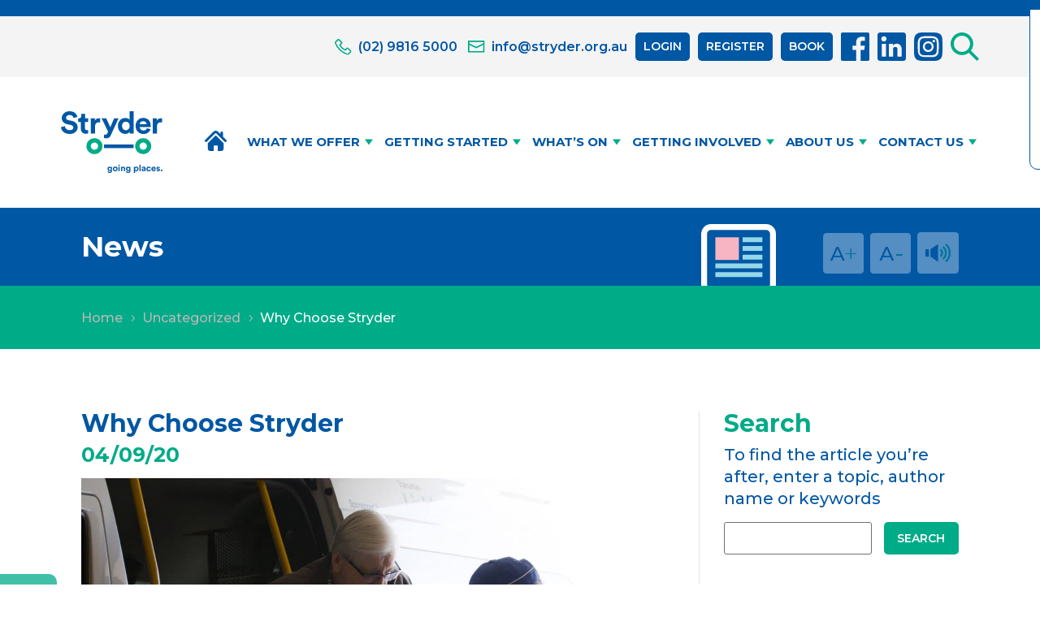

--- FILE ---
content_type: text/html; charset=UTF-8
request_url: https://stryder.org.au/2020/09/04/why-choose-stryder/
body_size: 23650
content:
<!DOCTYPE html>
<html lang="en-US" prefix="og: https://ogp.me/ns#">
<head>
	<meta charset="UTF-8" />
<meta http-equiv="X-UA-Compatible" content="IE=edge">
	<link rel="pingback" href="https://stryder.org.au/xmlrpc.php" />

	<script type="text/javascript">
		document.documentElement.className = 'js';
	</script>
	
	<script id="diviarea-loader">window.DiviPopupData=window.DiviAreaConfig={"zIndex":1000000,"animateSpeed":400,"triggerClassPrefix":"show-popup-","idAttrib":"data-popup","modalIndicatorClass":"is-modal","blockingIndicatorClass":"is-blocking","defaultShowCloseButton":true,"withCloseClass":"with-close","noCloseClass":"no-close","triggerCloseClass":"close","singletonClass":"single","darkModeClass":"dark","noShadowClass":"no-shadow","altCloseClass":"close-alt","popupSelector":".et_pb_section.popup","initializeOnEvent":"et_pb_after_init_modules","popupWrapperClass":"area-outer-wrap","fullHeightClass":"full-height","openPopupClass":"da-overlay-visible","overlayClass":"da-overlay","exitIndicatorClass":"on-exit","hoverTriggerClass":"on-hover","clickTriggerClass":"on-click","onExitDelay":2000,"notMobileClass":"not-mobile","notTabletClass":"not-tablet","notDesktopClass":"not-desktop","baseContext":"body","activePopupClass":"is-open","closeButtonClass":"da-close","withLoaderClass":"with-loader","debug":false,"ajaxUrl":"https:\/\/stryder.org.au\/wp-admin\/admin-ajax.php","sys":[]};var divimode_loader=function(){"use strict";!function(t){t.DiviArea=t.DiviPopup={loaded:!1};var n=t.DiviArea,i=n.Hooks={},o={};function r(t,n,i){var r,e,c;if("string"==typeof t)if(o[t]){if(n)if((r=o[t])&&i)for(c=r.length;c--;)(e=r[c]).callback===n&&e.context===i&&(r[c]=!1);else for(c=r.length;c--;)r[c].callback===n&&(r[c]=!1)}else o[t]=[]}function e(t,n,i,r){if("string"==typeof t){var e={callback:n,priority:i,context:r},c=o[t];c?(c.push(e),c=function(t){var n,i,o,r,e=t.length;for(r=1;r<e;r++)for(n=t[r],i=r;i>0;i--)(o=t[i-1]).priority>n.priority&&(t[i]=o,t[i-1]=n);return t}(c)):c=[e],o[t]=c}}function c(t,n,i){"string"==typeof n&&(n=[n]);var r,e,c=[];for(r=0;r<n.length;r++)Array.prototype.push.apply(c,o[n[r]]);for(e=0;e<c.length;e++){var a=void 0;c[e]&&"function"==typeof c[e].callback&&("filter"===t?void 0!==(a=c[e].callback.apply(c[e].context,i))&&(i[0]=a):c[e].callback.apply(c[e].context,i))}if("filter"===t)return i[0]}i.silent=function(){return i},n.removeFilter=i.removeFilter=function(t,n){r(t,n)},n.removeAction=i.removeAction=function(t,n){r(t,n)},n.applyFilters=i.applyFilters=function(t){for(var n=[],i=arguments.length-1;i-- >0;)n[i]=arguments[i+1];return c("filter",t,n)},n.doAction=i.doAction=function(t){for(var n=[],i=arguments.length-1;i-- >0;)n[i]=arguments[i+1];c("action",t,n)},n.addFilter=i.addFilter=function(n,i,o,r){e(n,i,parseInt(o||10,10),r||t)},n.addAction=i.addAction=function(n,i,o,r){e(n,i,parseInt(o||10,10),r||t)},n.addActionOnce=i.addActionOnce=function(n,i,o,c){e(n,i,parseInt(o||10,10),c||t),e(n,(function(){r(n,i)}),1+parseInt(o||10,10),c||t)}}(window);return{}}();
</script>
<!-- Search Engine Optimization by Rank Math - https://rankmath.com/ -->
<title>Why Choose Stryder - Stryder Community Transport Centre</title>
<meta name="description" content="While there is a place in our community for services such as Taxis and Uber, a service like Stryder is a specialised essential transport service provider who"/>
<meta name="robots" content="follow, index, max-snippet:-1, max-video-preview:-1, max-image-preview:large"/>
<link rel="canonical" href="https://stryder.org.au/2020/09/04/why-choose-stryder/" />
<meta property="og:locale" content="en_US" />
<meta property="og:type" content="article" />
<meta property="og:title" content="Why Choose Stryder - Stryder Community Transport Centre" />
<meta property="og:description" content="While there is a place in our community for services such as Taxis and Uber, a service like Stryder is a specialised essential transport service provider who" />
<meta property="og:url" content="https://stryder.org.au/2020/09/04/why-choose-stryder/" />
<meta property="og:site_name" content="Stryder Community Transport Centre" />
<meta property="article:section" content="Uncategorized" />
<meta property="og:updated_time" content="2021-03-23T04:34:19+11:00" />
<meta property="og:image" content="https://stryder.org.au/wp-content/uploads/2020/11/Neville.jpg" />
<meta property="og:image:secure_url" content="https://stryder.org.au/wp-content/uploads/2020/11/Neville.jpg" />
<meta property="og:image:width" content="1920" />
<meta property="og:image:height" content="1080" />
<meta property="og:image:alt" content="Why Choose Stryder" />
<meta property="og:image:type" content="image/jpeg" />
<meta property="article:published_time" content="2020-09-04T01:24:23+10:00" />
<meta property="article:modified_time" content="2021-03-23T04:34:19+11:00" />
<meta name="twitter:card" content="summary_large_image" />
<meta name="twitter:title" content="Why Choose Stryder - Stryder Community Transport Centre" />
<meta name="twitter:description" content="While there is a place in our community for services such as Taxis and Uber, a service like Stryder is a specialised essential transport service provider who" />
<meta name="twitter:image" content="https://stryder.org.au/wp-content/uploads/2020/11/Neville.jpg" />
<meta name="twitter:label1" content="Written by" />
<meta name="twitter:data1" content="s.roberts@digital-lounge.com.au" />
<meta name="twitter:label2" content="Time to read" />
<meta name="twitter:data2" content="Less than a minute" />
<script type="application/ld+json" class="rank-math-schema">{"@context":"https://schema.org","@graph":[{"@type":["Organization","Person"],"@id":"https://stryder.org.au/#person","name":"Stryder Community Transport Centre","url":"https://stryder.org.au","logo":{"@type":"ImageObject","@id":"https://stryder.org.au/#logo","url":"https://stryder.org.au/wp-content/uploads/2021/07/STRYDER-LOGO.svg","contentUrl":"https://stryder.org.au/wp-content/uploads/2021/07/STRYDER-LOGO.svg","caption":"Stryder Community Transport Centre","inLanguage":"en-US","width":"0","height":"0"},"image":{"@id":"https://stryder.org.au/#logo"}},{"@type":"WebSite","@id":"https://stryder.org.au/#website","url":"https://stryder.org.au","name":"Stryder Community Transport Centre","publisher":{"@id":"https://stryder.org.au/#person"},"inLanguage":"en-US"},{"@type":"ImageObject","@id":"https://stryder.org.au/wp-content/uploads/2020/11/Neville.jpg","url":"https://stryder.org.au/wp-content/uploads/2020/11/Neville.jpg","width":"1920","height":"1080","inLanguage":"en-US"},{"@type":"WebPage","@id":"https://stryder.org.au/2020/09/04/why-choose-stryder/#webpage","url":"https://stryder.org.au/2020/09/04/why-choose-stryder/","name":"Why Choose Stryder - Stryder Community Transport Centre","datePublished":"2020-09-04T01:24:23+10:00","dateModified":"2021-03-23T04:34:19+11:00","isPartOf":{"@id":"https://stryder.org.au/#website"},"primaryImageOfPage":{"@id":"https://stryder.org.au/wp-content/uploads/2020/11/Neville.jpg"},"inLanguage":"en-US"},{"@type":"Person","@id":"https://stryder.org.au/author/s-robertsdigital-lounge-com-au/","name":"s.roberts@digital-lounge.com.au","url":"https://stryder.org.au/author/s-robertsdigital-lounge-com-au/","image":{"@type":"ImageObject","@id":"https://secure.gravatar.com/avatar/ae2364b4ea20909e6a3ed13a3cabc9dab94e7325c9531d1e827e647c79768bec?s=96&amp;d=mm&amp;r=g","url":"https://secure.gravatar.com/avatar/ae2364b4ea20909e6a3ed13a3cabc9dab94e7325c9531d1e827e647c79768bec?s=96&amp;d=mm&amp;r=g","caption":"s.roberts@digital-lounge.com.au","inLanguage":"en-US"},"sameAs":["http://stryder.org.au"]},{"@type":"BlogPosting","headline":"Why Choose Stryder - Stryder Community Transport Centre","datePublished":"2020-09-04T01:24:23+10:00","dateModified":"2021-03-23T04:34:19+11:00","articleSection":"Uncategorized","author":{"@id":"https://stryder.org.au/author/s-robertsdigital-lounge-com-au/","name":"s.roberts@digital-lounge.com.au"},"publisher":{"@id":"https://stryder.org.au/#person"},"description":"While there is a place in our community for services such as Taxis and Uber, a service like Stryder is a specialised essential transport service provider who","name":"Why Choose Stryder - Stryder Community Transport Centre","@id":"https://stryder.org.au/2020/09/04/why-choose-stryder/#richSnippet","isPartOf":{"@id":"https://stryder.org.au/2020/09/04/why-choose-stryder/#webpage"},"image":{"@id":"https://stryder.org.au/wp-content/uploads/2020/11/Neville.jpg"},"inLanguage":"en-US","mainEntityOfPage":{"@id":"https://stryder.org.au/2020/09/04/why-choose-stryder/#webpage"}}]}</script>
<!-- /Rank Math WordPress SEO plugin -->

<link rel='dns-prefetch' href='//cdnjs.cloudflare.com' />
<link rel='dns-prefetch' href='//fonts.googleapis.com' />
<link rel="alternate" type="application/rss+xml" title="Stryder Community Transport Centre &raquo; Feed" href="https://stryder.org.au/feed/" />
<link rel="alternate" type="application/rss+xml" title="Stryder Community Transport Centre &raquo; Comments Feed" href="https://stryder.org.au/comments/feed/" />
<script type="text/javascript">
/* <![CDATA[ */
window._wpemojiSettings = {"baseUrl":"https:\/\/s.w.org\/images\/core\/emoji\/16.0.1\/72x72\/","ext":".png","svgUrl":"https:\/\/s.w.org\/images\/core\/emoji\/16.0.1\/svg\/","svgExt":".svg","source":{"concatemoji":"https:\/\/stryder.org.au\/wp-includes\/js\/wp-emoji-release.min.js?ver=6.8.3"}};
/*! This file is auto-generated */
!function(s,n){var o,i,e;function c(e){try{var t={supportTests:e,timestamp:(new Date).valueOf()};sessionStorage.setItem(o,JSON.stringify(t))}catch(e){}}function p(e,t,n){e.clearRect(0,0,e.canvas.width,e.canvas.height),e.fillText(t,0,0);var t=new Uint32Array(e.getImageData(0,0,e.canvas.width,e.canvas.height).data),a=(e.clearRect(0,0,e.canvas.width,e.canvas.height),e.fillText(n,0,0),new Uint32Array(e.getImageData(0,0,e.canvas.width,e.canvas.height).data));return t.every(function(e,t){return e===a[t]})}function u(e,t){e.clearRect(0,0,e.canvas.width,e.canvas.height),e.fillText(t,0,0);for(var n=e.getImageData(16,16,1,1),a=0;a<n.data.length;a++)if(0!==n.data[a])return!1;return!0}function f(e,t,n,a){switch(t){case"flag":return n(e,"\ud83c\udff3\ufe0f\u200d\u26a7\ufe0f","\ud83c\udff3\ufe0f\u200b\u26a7\ufe0f")?!1:!n(e,"\ud83c\udde8\ud83c\uddf6","\ud83c\udde8\u200b\ud83c\uddf6")&&!n(e,"\ud83c\udff4\udb40\udc67\udb40\udc62\udb40\udc65\udb40\udc6e\udb40\udc67\udb40\udc7f","\ud83c\udff4\u200b\udb40\udc67\u200b\udb40\udc62\u200b\udb40\udc65\u200b\udb40\udc6e\u200b\udb40\udc67\u200b\udb40\udc7f");case"emoji":return!a(e,"\ud83e\udedf")}return!1}function g(e,t,n,a){var r="undefined"!=typeof WorkerGlobalScope&&self instanceof WorkerGlobalScope?new OffscreenCanvas(300,150):s.createElement("canvas"),o=r.getContext("2d",{willReadFrequently:!0}),i=(o.textBaseline="top",o.font="600 32px Arial",{});return e.forEach(function(e){i[e]=t(o,e,n,a)}),i}function t(e){var t=s.createElement("script");t.src=e,t.defer=!0,s.head.appendChild(t)}"undefined"!=typeof Promise&&(o="wpEmojiSettingsSupports",i=["flag","emoji"],n.supports={everything:!0,everythingExceptFlag:!0},e=new Promise(function(e){s.addEventListener("DOMContentLoaded",e,{once:!0})}),new Promise(function(t){var n=function(){try{var e=JSON.parse(sessionStorage.getItem(o));if("object"==typeof e&&"number"==typeof e.timestamp&&(new Date).valueOf()<e.timestamp+604800&&"object"==typeof e.supportTests)return e.supportTests}catch(e){}return null}();if(!n){if("undefined"!=typeof Worker&&"undefined"!=typeof OffscreenCanvas&&"undefined"!=typeof URL&&URL.createObjectURL&&"undefined"!=typeof Blob)try{var e="postMessage("+g.toString()+"("+[JSON.stringify(i),f.toString(),p.toString(),u.toString()].join(",")+"));",a=new Blob([e],{type:"text/javascript"}),r=new Worker(URL.createObjectURL(a),{name:"wpTestEmojiSupports"});return void(r.onmessage=function(e){c(n=e.data),r.terminate(),t(n)})}catch(e){}c(n=g(i,f,p,u))}t(n)}).then(function(e){for(var t in e)n.supports[t]=e[t],n.supports.everything=n.supports.everything&&n.supports[t],"flag"!==t&&(n.supports.everythingExceptFlag=n.supports.everythingExceptFlag&&n.supports[t]);n.supports.everythingExceptFlag=n.supports.everythingExceptFlag&&!n.supports.flag,n.DOMReady=!1,n.readyCallback=function(){n.DOMReady=!0}}).then(function(){return e}).then(function(){var e;n.supports.everything||(n.readyCallback(),(e=n.source||{}).concatemoji?t(e.concatemoji):e.wpemoji&&e.twemoji&&(t(e.twemoji),t(e.wpemoji)))}))}((window,document),window._wpemojiSettings);
/* ]]> */
</script>
<meta content="StryderCommunityTransportCenter v.1.0" name="generator"/><style id='wp-emoji-styles-inline-css' type='text/css'>

	img.wp-smiley, img.emoji {
		display: inline !important;
		border: none !important;
		box-shadow: none !important;
		height: 1em !important;
		width: 1em !important;
		margin: 0 0.07em !important;
		vertical-align: -0.1em !important;
		background: none !important;
		padding: 0 !important;
	}
</style>
<link rel='stylesheet' id='wp-block-library-css' href='https://stryder.org.au/wp-includes/css/dist/block-library/style.min.css?ver=6.8.3' type='text/css' media='all' />
<style id='wp-block-library-theme-inline-css' type='text/css'>
.wp-block-audio :where(figcaption){color:#555;font-size:13px;text-align:center}.is-dark-theme .wp-block-audio :where(figcaption){color:#ffffffa6}.wp-block-audio{margin:0 0 1em}.wp-block-code{border:1px solid #ccc;border-radius:4px;font-family:Menlo,Consolas,monaco,monospace;padding:.8em 1em}.wp-block-embed :where(figcaption){color:#555;font-size:13px;text-align:center}.is-dark-theme .wp-block-embed :where(figcaption){color:#ffffffa6}.wp-block-embed{margin:0 0 1em}.blocks-gallery-caption{color:#555;font-size:13px;text-align:center}.is-dark-theme .blocks-gallery-caption{color:#ffffffa6}:root :where(.wp-block-image figcaption){color:#555;font-size:13px;text-align:center}.is-dark-theme :root :where(.wp-block-image figcaption){color:#ffffffa6}.wp-block-image{margin:0 0 1em}.wp-block-pullquote{border-bottom:4px solid;border-top:4px solid;color:currentColor;margin-bottom:1.75em}.wp-block-pullquote cite,.wp-block-pullquote footer,.wp-block-pullquote__citation{color:currentColor;font-size:.8125em;font-style:normal;text-transform:uppercase}.wp-block-quote{border-left:.25em solid;margin:0 0 1.75em;padding-left:1em}.wp-block-quote cite,.wp-block-quote footer{color:currentColor;font-size:.8125em;font-style:normal;position:relative}.wp-block-quote:where(.has-text-align-right){border-left:none;border-right:.25em solid;padding-left:0;padding-right:1em}.wp-block-quote:where(.has-text-align-center){border:none;padding-left:0}.wp-block-quote.is-large,.wp-block-quote.is-style-large,.wp-block-quote:where(.is-style-plain){border:none}.wp-block-search .wp-block-search__label{font-weight:700}.wp-block-search__button{border:1px solid #ccc;padding:.375em .625em}:where(.wp-block-group.has-background){padding:1.25em 2.375em}.wp-block-separator.has-css-opacity{opacity:.4}.wp-block-separator{border:none;border-bottom:2px solid;margin-left:auto;margin-right:auto}.wp-block-separator.has-alpha-channel-opacity{opacity:1}.wp-block-separator:not(.is-style-wide):not(.is-style-dots){width:100px}.wp-block-separator.has-background:not(.is-style-dots){border-bottom:none;height:1px}.wp-block-separator.has-background:not(.is-style-wide):not(.is-style-dots){height:2px}.wp-block-table{margin:0 0 1em}.wp-block-table td,.wp-block-table th{word-break:normal}.wp-block-table :where(figcaption){color:#555;font-size:13px;text-align:center}.is-dark-theme .wp-block-table :where(figcaption){color:#ffffffa6}.wp-block-video :where(figcaption){color:#555;font-size:13px;text-align:center}.is-dark-theme .wp-block-video :where(figcaption){color:#ffffffa6}.wp-block-video{margin:0 0 1em}:root :where(.wp-block-template-part.has-background){margin-bottom:0;margin-top:0;padding:1.25em 2.375em}
</style>
<style id='safe-svg-svg-icon-style-inline-css' type='text/css'>
.safe-svg-cover{text-align:center}.safe-svg-cover .safe-svg-inside{display:inline-block;max-width:100%}.safe-svg-cover svg{fill:currentColor;height:100%;max-height:100%;max-width:100%;width:100%}

</style>
<style id='global-styles-inline-css' type='text/css'>
:root{--wp--preset--aspect-ratio--square: 1;--wp--preset--aspect-ratio--4-3: 4/3;--wp--preset--aspect-ratio--3-4: 3/4;--wp--preset--aspect-ratio--3-2: 3/2;--wp--preset--aspect-ratio--2-3: 2/3;--wp--preset--aspect-ratio--16-9: 16/9;--wp--preset--aspect-ratio--9-16: 9/16;--wp--preset--color--black: #000000;--wp--preset--color--cyan-bluish-gray: #abb8c3;--wp--preset--color--white: #ffffff;--wp--preset--color--pale-pink: #f78da7;--wp--preset--color--vivid-red: #cf2e2e;--wp--preset--color--luminous-vivid-orange: #ff6900;--wp--preset--color--luminous-vivid-amber: #fcb900;--wp--preset--color--light-green-cyan: #7bdcb5;--wp--preset--color--vivid-green-cyan: #00d084;--wp--preset--color--pale-cyan-blue: #8ed1fc;--wp--preset--color--vivid-cyan-blue: #0693e3;--wp--preset--color--vivid-purple: #9b51e0;--wp--preset--gradient--vivid-cyan-blue-to-vivid-purple: linear-gradient(135deg,rgba(6,147,227,1) 0%,rgb(155,81,224) 100%);--wp--preset--gradient--light-green-cyan-to-vivid-green-cyan: linear-gradient(135deg,rgb(122,220,180) 0%,rgb(0,208,130) 100%);--wp--preset--gradient--luminous-vivid-amber-to-luminous-vivid-orange: linear-gradient(135deg,rgba(252,185,0,1) 0%,rgba(255,105,0,1) 100%);--wp--preset--gradient--luminous-vivid-orange-to-vivid-red: linear-gradient(135deg,rgba(255,105,0,1) 0%,rgb(207,46,46) 100%);--wp--preset--gradient--very-light-gray-to-cyan-bluish-gray: linear-gradient(135deg,rgb(238,238,238) 0%,rgb(169,184,195) 100%);--wp--preset--gradient--cool-to-warm-spectrum: linear-gradient(135deg,rgb(74,234,220) 0%,rgb(151,120,209) 20%,rgb(207,42,186) 40%,rgb(238,44,130) 60%,rgb(251,105,98) 80%,rgb(254,248,76) 100%);--wp--preset--gradient--blush-light-purple: linear-gradient(135deg,rgb(255,206,236) 0%,rgb(152,150,240) 100%);--wp--preset--gradient--blush-bordeaux: linear-gradient(135deg,rgb(254,205,165) 0%,rgb(254,45,45) 50%,rgb(107,0,62) 100%);--wp--preset--gradient--luminous-dusk: linear-gradient(135deg,rgb(255,203,112) 0%,rgb(199,81,192) 50%,rgb(65,88,208) 100%);--wp--preset--gradient--pale-ocean: linear-gradient(135deg,rgb(255,245,203) 0%,rgb(182,227,212) 50%,rgb(51,167,181) 100%);--wp--preset--gradient--electric-grass: linear-gradient(135deg,rgb(202,248,128) 0%,rgb(113,206,126) 100%);--wp--preset--gradient--midnight: linear-gradient(135deg,rgb(2,3,129) 0%,rgb(40,116,252) 100%);--wp--preset--font-size--small: 13px;--wp--preset--font-size--medium: 20px;--wp--preset--font-size--large: 36px;--wp--preset--font-size--x-large: 42px;--wp--preset--spacing--20: 0.44rem;--wp--preset--spacing--30: 0.67rem;--wp--preset--spacing--40: 1rem;--wp--preset--spacing--50: 1.5rem;--wp--preset--spacing--60: 2.25rem;--wp--preset--spacing--70: 3.38rem;--wp--preset--spacing--80: 5.06rem;--wp--preset--shadow--natural: 6px 6px 9px rgba(0, 0, 0, 0.2);--wp--preset--shadow--deep: 12px 12px 50px rgba(0, 0, 0, 0.4);--wp--preset--shadow--sharp: 6px 6px 0px rgba(0, 0, 0, 0.2);--wp--preset--shadow--outlined: 6px 6px 0px -3px rgba(255, 255, 255, 1), 6px 6px rgba(0, 0, 0, 1);--wp--preset--shadow--crisp: 6px 6px 0px rgba(0, 0, 0, 1);}:root { --wp--style--global--content-size: 823px;--wp--style--global--wide-size: 1080px; }:where(body) { margin: 0; }.wp-site-blocks > .alignleft { float: left; margin-right: 2em; }.wp-site-blocks > .alignright { float: right; margin-left: 2em; }.wp-site-blocks > .aligncenter { justify-content: center; margin-left: auto; margin-right: auto; }:where(.is-layout-flex){gap: 0.5em;}:where(.is-layout-grid){gap: 0.5em;}.is-layout-flow > .alignleft{float: left;margin-inline-start: 0;margin-inline-end: 2em;}.is-layout-flow > .alignright{float: right;margin-inline-start: 2em;margin-inline-end: 0;}.is-layout-flow > .aligncenter{margin-left: auto !important;margin-right: auto !important;}.is-layout-constrained > .alignleft{float: left;margin-inline-start: 0;margin-inline-end: 2em;}.is-layout-constrained > .alignright{float: right;margin-inline-start: 2em;margin-inline-end: 0;}.is-layout-constrained > .aligncenter{margin-left: auto !important;margin-right: auto !important;}.is-layout-constrained > :where(:not(.alignleft):not(.alignright):not(.alignfull)){max-width: var(--wp--style--global--content-size);margin-left: auto !important;margin-right: auto !important;}.is-layout-constrained > .alignwide{max-width: var(--wp--style--global--wide-size);}body .is-layout-flex{display: flex;}.is-layout-flex{flex-wrap: wrap;align-items: center;}.is-layout-flex > :is(*, div){margin: 0;}body .is-layout-grid{display: grid;}.is-layout-grid > :is(*, div){margin: 0;}body{padding-top: 0px;padding-right: 0px;padding-bottom: 0px;padding-left: 0px;}:root :where(.wp-element-button, .wp-block-button__link){background-color: #32373c;border-width: 0;color: #fff;font-family: inherit;font-size: inherit;line-height: inherit;padding: calc(0.667em + 2px) calc(1.333em + 2px);text-decoration: none;}.has-black-color{color: var(--wp--preset--color--black) !important;}.has-cyan-bluish-gray-color{color: var(--wp--preset--color--cyan-bluish-gray) !important;}.has-white-color{color: var(--wp--preset--color--white) !important;}.has-pale-pink-color{color: var(--wp--preset--color--pale-pink) !important;}.has-vivid-red-color{color: var(--wp--preset--color--vivid-red) !important;}.has-luminous-vivid-orange-color{color: var(--wp--preset--color--luminous-vivid-orange) !important;}.has-luminous-vivid-amber-color{color: var(--wp--preset--color--luminous-vivid-amber) !important;}.has-light-green-cyan-color{color: var(--wp--preset--color--light-green-cyan) !important;}.has-vivid-green-cyan-color{color: var(--wp--preset--color--vivid-green-cyan) !important;}.has-pale-cyan-blue-color{color: var(--wp--preset--color--pale-cyan-blue) !important;}.has-vivid-cyan-blue-color{color: var(--wp--preset--color--vivid-cyan-blue) !important;}.has-vivid-purple-color{color: var(--wp--preset--color--vivid-purple) !important;}.has-black-background-color{background-color: var(--wp--preset--color--black) !important;}.has-cyan-bluish-gray-background-color{background-color: var(--wp--preset--color--cyan-bluish-gray) !important;}.has-white-background-color{background-color: var(--wp--preset--color--white) !important;}.has-pale-pink-background-color{background-color: var(--wp--preset--color--pale-pink) !important;}.has-vivid-red-background-color{background-color: var(--wp--preset--color--vivid-red) !important;}.has-luminous-vivid-orange-background-color{background-color: var(--wp--preset--color--luminous-vivid-orange) !important;}.has-luminous-vivid-amber-background-color{background-color: var(--wp--preset--color--luminous-vivid-amber) !important;}.has-light-green-cyan-background-color{background-color: var(--wp--preset--color--light-green-cyan) !important;}.has-vivid-green-cyan-background-color{background-color: var(--wp--preset--color--vivid-green-cyan) !important;}.has-pale-cyan-blue-background-color{background-color: var(--wp--preset--color--pale-cyan-blue) !important;}.has-vivid-cyan-blue-background-color{background-color: var(--wp--preset--color--vivid-cyan-blue) !important;}.has-vivid-purple-background-color{background-color: var(--wp--preset--color--vivid-purple) !important;}.has-black-border-color{border-color: var(--wp--preset--color--black) !important;}.has-cyan-bluish-gray-border-color{border-color: var(--wp--preset--color--cyan-bluish-gray) !important;}.has-white-border-color{border-color: var(--wp--preset--color--white) !important;}.has-pale-pink-border-color{border-color: var(--wp--preset--color--pale-pink) !important;}.has-vivid-red-border-color{border-color: var(--wp--preset--color--vivid-red) !important;}.has-luminous-vivid-orange-border-color{border-color: var(--wp--preset--color--luminous-vivid-orange) !important;}.has-luminous-vivid-amber-border-color{border-color: var(--wp--preset--color--luminous-vivid-amber) !important;}.has-light-green-cyan-border-color{border-color: var(--wp--preset--color--light-green-cyan) !important;}.has-vivid-green-cyan-border-color{border-color: var(--wp--preset--color--vivid-green-cyan) !important;}.has-pale-cyan-blue-border-color{border-color: var(--wp--preset--color--pale-cyan-blue) !important;}.has-vivid-cyan-blue-border-color{border-color: var(--wp--preset--color--vivid-cyan-blue) !important;}.has-vivid-purple-border-color{border-color: var(--wp--preset--color--vivid-purple) !important;}.has-vivid-cyan-blue-to-vivid-purple-gradient-background{background: var(--wp--preset--gradient--vivid-cyan-blue-to-vivid-purple) !important;}.has-light-green-cyan-to-vivid-green-cyan-gradient-background{background: var(--wp--preset--gradient--light-green-cyan-to-vivid-green-cyan) !important;}.has-luminous-vivid-amber-to-luminous-vivid-orange-gradient-background{background: var(--wp--preset--gradient--luminous-vivid-amber-to-luminous-vivid-orange) !important;}.has-luminous-vivid-orange-to-vivid-red-gradient-background{background: var(--wp--preset--gradient--luminous-vivid-orange-to-vivid-red) !important;}.has-very-light-gray-to-cyan-bluish-gray-gradient-background{background: var(--wp--preset--gradient--very-light-gray-to-cyan-bluish-gray) !important;}.has-cool-to-warm-spectrum-gradient-background{background: var(--wp--preset--gradient--cool-to-warm-spectrum) !important;}.has-blush-light-purple-gradient-background{background: var(--wp--preset--gradient--blush-light-purple) !important;}.has-blush-bordeaux-gradient-background{background: var(--wp--preset--gradient--blush-bordeaux) !important;}.has-luminous-dusk-gradient-background{background: var(--wp--preset--gradient--luminous-dusk) !important;}.has-pale-ocean-gradient-background{background: var(--wp--preset--gradient--pale-ocean) !important;}.has-electric-grass-gradient-background{background: var(--wp--preset--gradient--electric-grass) !important;}.has-midnight-gradient-background{background: var(--wp--preset--gradient--midnight) !important;}.has-small-font-size{font-size: var(--wp--preset--font-size--small) !important;}.has-medium-font-size{font-size: var(--wp--preset--font-size--medium) !important;}.has-large-font-size{font-size: var(--wp--preset--font-size--large) !important;}.has-x-large-font-size{font-size: var(--wp--preset--font-size--x-large) !important;}
:where(.wp-block-post-template.is-layout-flex){gap: 1.25em;}:where(.wp-block-post-template.is-layout-grid){gap: 1.25em;}
:where(.wp-block-columns.is-layout-flex){gap: 2em;}:where(.wp-block-columns.is-layout-grid){gap: 2em;}
:root :where(.wp-block-pullquote){font-size: 1.5em;line-height: 1.6;}
</style>
<link rel='stylesheet' id='css-divi-area-css' href='https://stryder.org.au/wp-content/plugins/popups-for-divi/styles/front.min.css?ver=3.2.3' type='text/css' media='all' />
<style id='css-divi-area-inline-css' type='text/css'>
.et_pb_section.popup{display:none}
</style>
<link rel='stylesheet' id='css-divi-area-popuphidden-css' href='https://stryder.org.au/wp-content/plugins/popups-for-divi/styles/front-popuphidden.min.css?ver=3.2.3' type='text/css' media='all' />
<link rel='stylesheet' id='divi-breadcrumbs-styles-css' href='https://stryder.org.au/wp-content/plugins/breadcrumbs-divi-module/styles/style.min.css?ver=1.2.2' type='text/css' media='all' />
<link rel='stylesheet' id='divi-modules-hide-and-show-styles-css' href='https://stryder.org.au/wp-content/plugins/divi-modules-hide-and-show/styles/style.min.css?ver=2.0.3' type='text/css' media='all' />
<link rel='stylesheet' id='revslider-divi-styles-css' href='https://stryder.org.au/wp-content/plugins/revslider/admin/includes/shortcode_generator/divi/styles/style.min.css?ver=1.0.0' type='text/css' media='all' />
<link rel='stylesheet' id='et-builder-googlefonts-cached-css' href='https://fonts.googleapis.com/css?family=Montserrat:100,200,300,regular,500,600,700,800,900,100italic,200italic,300italic,italic,500italic,600italic,700italic,800italic,900italic&#038;subset=latin,latin-ext&#038;display=swap' type='text/css' media='all' />
<link rel='stylesheet' id='wp-pagenavi-css' href='https://stryder.org.au/wp-content/plugins/wp-pagenavi/pagenavi-css.css?ver=2.70' type='text/css' media='all' />
<link rel='stylesheet' id='tablepress-default-css' href='https://stryder.org.au/wp-content/plugins/tablepress/css/build/default.css?ver=3.2.6' type='text/css' media='all' />
<link rel='stylesheet' id='divi-style-parent-css' href='https://stryder.org.au/wp-content/themes/Divi/style-static.min.css?ver=4.27.4' type='text/css' media='all' />
<link rel='stylesheet' id='child-style-css' href='https://stryder.org.au/wp-content/themes/StryderCommunityTransportCenter/style.css?v=1.0.1&#038;ver=6.8.3' type='text/css' media='all' />
<link rel='stylesheet' id='divi-style-css' href='https://stryder.org.au/wp-content/themes/StryderCommunityTransportCenter/style.css?ver=4.27.4' type='text/css' media='all' />
<script type="text/javascript" src="https://stryder.org.au/wp-includes/js/jquery/jquery.min.js?ver=3.7.1" id="jquery-core-js"></script>
<script type="text/javascript" src="https://stryder.org.au/wp-includes/js/jquery/jquery-migrate.min.js?ver=3.4.1" id="jquery-migrate-js"></script>
<script type="text/javascript" src="https://stryder.org.au/wp-content/plugins/popups-for-divi/scripts/ie-compat.min.js?ver=3.2.3" id="dap-ie-js"></script>
<script type="text/javascript" src="https://stryder.org.au/wp-content/themes/StryderCommunityTransportCenter/js/articulate.min.js?v=1.0.1&amp;ver=6.8.3" id="articulate_js-js"></script>
<script type="text/javascript" src="https://stryder.org.au/wp-content/themes/StryderCommunityTransportCenter/js/accessibility.js?v=1.0.0&amp;ver=6.8.3" id="accessibility_js-js"></script>
<script type="text/javascript" src="https://stryder.org.au/wp-content/themes/StryderCommunityTransportCenter/js/functions.js?v=1.0.4&amp;ver=6.8.3" id="functions_js-js"></script>
<script type="text/javascript" src="https://stryder.org.au/wp-content/themes/StryderCommunityTransportCenter/js/form.js?v=1.0.0&amp;ver=6.8.3" id="form_js-js"></script>
<link rel="https://api.w.org/" href="https://stryder.org.au/wp-json/" /><link rel="alternate" title="JSON" type="application/json" href="https://stryder.org.au/wp-json/wp/v2/posts/451" /><link rel="EditURI" type="application/rsd+xml" title="RSD" href="https://stryder.org.au/xmlrpc.php?rsd" />
<meta name="generator" content="WordPress 6.8.3" />
<link rel='shortlink' href='https://stryder.org.au/?p=451' />
<link rel="alternate" title="oEmbed (JSON)" type="application/json+oembed" href="https://stryder.org.au/wp-json/oembed/1.0/embed?url=https%3A%2F%2Fstryder.org.au%2F2020%2F09%2F04%2Fwhy-choose-stryder%2F" />
<link rel="alternate" title="oEmbed (XML)" type="text/xml+oembed" href="https://stryder.org.au/wp-json/oembed/1.0/embed?url=https%3A%2F%2Fstryder.org.au%2F2020%2F09%2F04%2Fwhy-choose-stryder%2F&#038;format=xml" />
<meta name="viewport" content="width=device-width, initial-scale=1.0, maximum-scale=1.0, user-scalable=0" />
<!-- Google tag (gtag.js) -->
<script async src="https://www.googletagmanager.com/gtag/js?id=AW-11245927555"></script>
<script>
  window.dataLayer = window.dataLayer || [];
  function gtag(){dataLayer.push(arguments);}
  gtag('js', new Date());

  gtag('config', 'AW-11245927555');
</script>
<meta name="generator" content="Powered by Slider Revolution 6.6.7 - responsive, Mobile-Friendly Slider Plugin for WordPress with comfortable drag and drop interface." />
<!-- Google Tag Manager -->
<script>(function(w,d,s,l,i){w[l]=w[l]||[];w[l].push({'gtm.start':
new Date().getTime(),event:'gtm.js'});var f=d.getElementsByTagName(s)[0],
j=d.createElement(s),dl=l!='dataLayer'?'&l='+l:'';j.async=true;j.src=
'https://www.googletagmanager.com/gtm.js?id='+i+dl;f.parentNode.insertBefore(j,f);
})(window,document,'script','dataLayer','GTM-M9KNGCQ');</script>
<!-- End Google Tag Manager -->

<!-- Google tag (gtag.js) -->
<script async src="https://www.googletagmanager.com/gtag/js?id=AW-11245927555"></script>
<script>
  window.dataLayer = window.dataLayer || [];
  function gtag(){dataLayer.push(arguments);}
  gtag('js', new Date());

  gtag('config', 'AW-11245927555');
</script><link rel="icon" href="https://stryder.org.au/wp-content/uploads/2020/10/cropped-STR-FAVICON-32x32.png" sizes="32x32" />
<link rel="icon" href="https://stryder.org.au/wp-content/uploads/2020/10/cropped-STR-FAVICON-192x192.png" sizes="192x192" />
<link rel="apple-touch-icon" href="https://stryder.org.au/wp-content/uploads/2020/10/cropped-STR-FAVICON-180x180.png" />
<meta name="msapplication-TileImage" content="https://stryder.org.au/wp-content/uploads/2020/10/cropped-STR-FAVICON-270x270.png" />
<script>function setREVStartSize(e){
			//window.requestAnimationFrame(function() {
				window.RSIW = window.RSIW===undefined ? window.innerWidth : window.RSIW;
				window.RSIH = window.RSIH===undefined ? window.innerHeight : window.RSIH;
				try {
					var pw = document.getElementById(e.c).parentNode.offsetWidth,
						newh;
					pw = pw===0 || isNaN(pw) || (e.l=="fullwidth" || e.layout=="fullwidth") ? window.RSIW : pw;
					e.tabw = e.tabw===undefined ? 0 : parseInt(e.tabw);
					e.thumbw = e.thumbw===undefined ? 0 : parseInt(e.thumbw);
					e.tabh = e.tabh===undefined ? 0 : parseInt(e.tabh);
					e.thumbh = e.thumbh===undefined ? 0 : parseInt(e.thumbh);
					e.tabhide = e.tabhide===undefined ? 0 : parseInt(e.tabhide);
					e.thumbhide = e.thumbhide===undefined ? 0 : parseInt(e.thumbhide);
					e.mh = e.mh===undefined || e.mh=="" || e.mh==="auto" ? 0 : parseInt(e.mh,0);
					if(e.layout==="fullscreen" || e.l==="fullscreen")
						newh = Math.max(e.mh,window.RSIH);
					else{
						e.gw = Array.isArray(e.gw) ? e.gw : [e.gw];
						for (var i in e.rl) if (e.gw[i]===undefined || e.gw[i]===0) e.gw[i] = e.gw[i-1];
						e.gh = e.el===undefined || e.el==="" || (Array.isArray(e.el) && e.el.length==0)? e.gh : e.el;
						e.gh = Array.isArray(e.gh) ? e.gh : [e.gh];
						for (var i in e.rl) if (e.gh[i]===undefined || e.gh[i]===0) e.gh[i] = e.gh[i-1];
											
						var nl = new Array(e.rl.length),
							ix = 0,
							sl;
						e.tabw = e.tabhide>=pw ? 0 : e.tabw;
						e.thumbw = e.thumbhide>=pw ? 0 : e.thumbw;
						e.tabh = e.tabhide>=pw ? 0 : e.tabh;
						e.thumbh = e.thumbhide>=pw ? 0 : e.thumbh;
						for (var i in e.rl) nl[i] = e.rl[i]<window.RSIW ? 0 : e.rl[i];
						sl = nl[0];
						for (var i in nl) if (sl>nl[i] && nl[i]>0) { sl = nl[i]; ix=i;}
						var m = pw>(e.gw[ix]+e.tabw+e.thumbw) ? 1 : (pw-(e.tabw+e.thumbw)) / (e.gw[ix]);
						newh =  (e.gh[ix] * m) + (e.tabh + e.thumbh);
					}
					var el = document.getElementById(e.c);
					if (el!==null && el) el.style.height = newh+"px";
					el = document.getElementById(e.c+"_wrapper");
					if (el!==null && el) {
						el.style.height = newh+"px";
						el.style.display = "block";
					}
				} catch(e){
					console.log("Failure at Presize of Slider:" + e)
				}
			//});
		  };</script>
<link rel="stylesheet" id="et-divi-customizer-global-cached-inline-styles" href="https://stryder.org.au/wp-content/et-cache/global/et-divi-customizer-global.min.css?ver=1743113865" /><link rel="stylesheet" id="et-core-unified-tb-146-tb-6234-tb-171-451-cached-inline-styles" href="https://stryder.org.au/wp-content/et-cache/451/et-core-unified-tb-146-tb-6234-tb-171-451.min.css?ver=1743148074" /></head>
<body class="wp-singular post-template-default single single-post postid-451 single-format-standard wp-theme-Divi wp-child-theme-StryderCommunityTransportCenter et-tb-has-template et-tb-has-header et-tb-has-body et-tb-has-footer et_pb_button_helper_class et_cover_background et_pb_gutter osx et_pb_gutters3 et_divi_theme et-db">
	<div id="page-container">
<div id="et-boc" class="et-boc">
			
		<header class="et-l et-l--header">
			<div class="et_builder_inner_content et_pb_gutters3">
		<div class="et_pb_section et_pb_section_0_tb_header inline-modules nav-hide-table-mobile et_section_regular" >
				
				
				
				
				
				
				<div class="et_pb_with_border et_pb_row et_pb_row_0_tb_header et_animated et_pb_gutters1">
				<div class="et_pb_column et_pb_column_4_4 et_pb_column_0_tb_header  et_pb_css_mix_blend_mode_passthrough et-last-child">
				
				
				
				
				<div class="et_pb_module et_pb_blurb et_pb_blurb_0_tb_header blurb-vertical-align et_clickable  et_pb_text_align_left  et_pb_blurb_position_left et_pb_bg_layout_light">
				
				
				
				
				<div class="et_pb_blurb_content">
					<div class="et_pb_main_blurb_image"><span class="et_pb_image_wrap et_pb_only_image_mode_wrap"><img decoding="async" width="22" height="23" src="https://stryder.org.au/wp-content/uploads/2020/11/STRYDER-PHONE-ICON.svg" alt="" class="et-waypoint et_pb_animation_top et_pb_animation_top_tablet et_pb_animation_top_phone wp-image-650" data-et-multi-view="{&quot;schema&quot;:{&quot;attrs&quot;:{&quot;desktop&quot;:{&quot;src&quot;:&quot;https:\/\/stryder.org.au\/wp-content\/uploads\/2020\/11\/STRYDER-PHONE-ICON.svg&quot;,&quot;class&quot;:&quot;et-waypoint et_pb_animation_top et_pb_animation_top_tablet et_pb_animation_top_phone wp-image-650&quot;,&quot;alt&quot;:&quot;&quot;},&quot;hover&quot;:{&quot;src&quot;:&quot;https:\/\/stryder.org.au\/wp-content\/uploads\/2020\/11\/STRYDER-PHONE-RO-ICON.svg&quot;}}},&quot;slug&quot;:&quot;et_pb_blurb&quot;}" /></span></div>
					<div class="et_pb_blurb_container">
						<h4 class="et_pb_module_header"><span>(02) 9816 5000</span></h4>
						
					</div>
				</div>
			</div><div class="et_pb_module et_pb_blurb et_pb_blurb_1_tb_header blurb-vertical-align et_clickable  et_pb_text_align_left  et_pb_blurb_position_left et_pb_bg_layout_light">
				
				
				
				
				<div class="et_pb_blurb_content">
					<div class="et_pb_main_blurb_image"><span class="et_pb_image_wrap et_pb_only_image_mode_wrap"><img decoding="async" width="24" height="18" src="https://stryder.org.au/wp-content/uploads/2020/11/STRYDER-EMAIL-ICON.svg" alt="" class="et-waypoint et_pb_animation_top et_pb_animation_top_tablet et_pb_animation_top_phone wp-image-644" data-et-multi-view="{&quot;schema&quot;:{&quot;attrs&quot;:{&quot;desktop&quot;:{&quot;src&quot;:&quot;https:\/\/stryder.org.au\/wp-content\/uploads\/2020\/11\/STRYDER-EMAIL-ICON.svg&quot;,&quot;class&quot;:&quot;et-waypoint et_pb_animation_top et_pb_animation_top_tablet et_pb_animation_top_phone wp-image-644&quot;,&quot;alt&quot;:&quot;&quot;},&quot;hover&quot;:{&quot;src&quot;:&quot;https:\/\/stryder.org.au\/wp-content\/uploads\/2020\/11\/STRYDER-EMAIL-RO-ICON.svg&quot;}}},&quot;slug&quot;:&quot;et_pb_blurb&quot;}" /></span></div>
					<div class="et_pb_blurb_container">
						<h4 class="et_pb_module_header"><span> info@stryder.org.au</span></h4>
						
					</div>
				</div>
			</div><div class="et_pb_button_module_wrapper et_pb_button_0_tb_header_wrapper  et_pb_module ">
				<a class="et_pb_button et_pb_button_0_tb_header hide-for-logged-in et_pb_bg_layout_dark" href="https://stryder.org.au/login/">LOGIN</a>
			</div><div class="et_pb_button_module_wrapper et_pb_button_1_tb_header_wrapper  et_pb_module ">
				<a class="et_pb_button et_pb_button_1_tb_header hide-for-logged-out et_pb_bg_layout_dark" href="https://stryder.org.au/33-8443309/?action=logout">LOGOUT</a>
			</div><div class="et_pb_button_module_wrapper et_pb_button_2_tb_header_wrapper  et_pb_module ">
				<a class="et_pb_button et_pb_button_2_tb_header et_pb_bg_layout_dark" href="https://stryder.org.au/register-as-a-first-time-client-form/">REGISTER</a>
			</div><div class="et_pb_button_module_wrapper et_pb_button_3_tb_header_wrapper  et_pb_module ">
				<a class="et_pb_button et_pb_button_3_tb_header et_pb_bg_layout_dark" href="https://stryder.org.au/book/">BOOK</a>
			</div><div class="et_pb_module et_pb_image et_pb_image_0_tb_header">
				
				
				
				
				<a href="https://www.facebook.com/strydergoingplaces/" target="_blank"><span class="et_pb_image_wrap "><img decoding="async" width="40" height="40" src="https://stryder.org.au/wp-content/uploads/2020/11/STRYDER-FACEBOOK-ICON.svg" alt="" title="STRYDER-FACEBOOK-RO-ICON" class="wp-image-629" data-et-multi-view="{&quot;schema&quot;:{&quot;attrs&quot;:{&quot;desktop&quot;:{&quot;src&quot;:&quot;https:\/\/stryder.org.au\/wp-content\/uploads\/2020\/11\/STRYDER-FACEBOOK-ICON.svg&quot;,&quot;alt&quot;:&quot;&quot;,&quot;title&quot;:&quot;STRYDER-FACEBOOK-RO-ICON&quot;,&quot;class&quot;:&quot;wp-image-629&quot;},&quot;hover&quot;:{&quot;src&quot;:&quot;https:\/\/stryder.org.au\/wp-content\/uploads\/2020\/11\/STRYDER-FACEBOOK-RO-ICON.svg&quot;}}},&quot;slug&quot;:&quot;et_pb_image&quot;}" /></span></a>
			</div><div class="et_pb_module et_pb_image et_pb_image_1_tb_header">
				
				
				
				
				<a href="https://www.linkedin.com/company/stryder-formerly-ryde-hunters-hill-community-transport/" target="_blank"><span class="et_pb_image_wrap "><img decoding="async" width="40" height="40" src="https://stryder.org.au/wp-content/uploads/2020/11/STRYDER-LINKED-IN-ICON.svg" alt="" title="STRYDER-LINKED-IN-RO-ICON" class="wp-image-636" data-et-multi-view="{&quot;schema&quot;:{&quot;attrs&quot;:{&quot;desktop&quot;:{&quot;src&quot;:&quot;https:\/\/stryder.org.au\/wp-content\/uploads\/2020\/11\/STRYDER-LINKED-IN-ICON.svg&quot;,&quot;alt&quot;:&quot;&quot;,&quot;title&quot;:&quot;STRYDER-LINKED-IN-RO-ICON&quot;,&quot;class&quot;:&quot;wp-image-636&quot;},&quot;hover&quot;:{&quot;src&quot;:&quot;https:\/\/stryder.org.au\/wp-content\/uploads\/2020\/11\/STRYDER-LINKED-IN-RO-ICON.svg&quot;}}},&quot;slug&quot;:&quot;et_pb_image&quot;}" /></span></a>
			</div><div class="et_pb_module et_pb_image et_pb_image_2_tb_header">
				
				
				
				
				<a href="https://www.instagram.com/stryder_ct/" target="_blank"><span class="et_pb_image_wrap "><img decoding="async" width="50" height="50" src="https://stryder.org.au/wp-content/uploads/2021/10/STRYDER-INSTAGRAM-UPDATED.svg" alt="" title="STRYDER-FACEBOOK-RO-ICON" class="wp-image-5641" data-et-multi-view="{&quot;schema&quot;:{&quot;attrs&quot;:{&quot;desktop&quot;:{&quot;src&quot;:&quot;https:\/\/stryder.org.au\/wp-content\/uploads\/2021\/10\/STRYDER-INSTAGRAM-UPDATED.svg&quot;,&quot;alt&quot;:&quot;&quot;,&quot;title&quot;:&quot;STRYDER-FACEBOOK-RO-ICON&quot;,&quot;class&quot;:&quot;wp-image-5641&quot;},&quot;hover&quot;:{&quot;src&quot;:&quot;https:\/\/stryder.org.au\/wp-content\/uploads\/2021\/10\/STRYDER-INSTAGRAM-RO-UPDATED.svg&quot;}}},&quot;slug&quot;:&quot;et_pb_image&quot;}" /></span></a>
			</div><div id="search-icon-button" class="et_pb_module et_pb_image et_pb_image_3_tb_header">
				
				
				
				
				<span class="et_pb_image_wrap "><img decoding="async" width="40" height="40" src="https://stryder.org.au/wp-content/uploads/2020/11/STRYDER-SEARCH-ICON.svg" alt="" title="STRYDER-SEARCH-RO-ICON" class="wp-image-642" data-et-multi-view="{&quot;schema&quot;:{&quot;attrs&quot;:{&quot;desktop&quot;:{&quot;src&quot;:&quot;https:\/\/stryder.org.au\/wp-content\/uploads\/2020\/11\/STRYDER-SEARCH-ICON.svg&quot;,&quot;alt&quot;:&quot;&quot;,&quot;title&quot;:&quot;STRYDER-SEARCH-RO-ICON&quot;,&quot;class&quot;:&quot;wp-image-642&quot;},&quot;hover&quot;:{&quot;src&quot;:&quot;https:\/\/stryder.org.au\/wp-content\/uploads\/2020\/11\/STRYDER-SEARCH-RO-ICON.svg&quot;}}},&quot;slug&quot;:&quot;et_pb_image&quot;}" /></span>
			</div>
			</div>
				
				
				
				
			</div>
				
				
			</div><div class="et_pb_with_border et_pb_section et_pb_section_1_tb_header et_section_regular et_pb_section--with-menu" >
				
				
				
				
				
				
				<div class="et_pb_row et_pb_row_1_tb_header nav-hide-table-mobile et_pb_row--with-menu">
				<div class="et_pb_column et_pb_column_4_4 et_pb_column_1_tb_header  et_pb_css_mix_blend_mode_passthrough et-last-child et_pb_column--with-menu">
				
				
				
				
				<div id="main-menu" class="et_pb_module et_pb_menu et_pb_menu_0_tb_header et_animated et_pb_bg_layout_light  et_pb_text_align_right et_dropdown_animation_fade et_pb_menu--with-logo et_pb_menu--style-left_aligned">
					
					
					
					
					<div class="et_pb_menu_inner_container clearfix">
						<div class="et_pb_menu__logo-wrap">
			  <div class="et_pb_menu__logo">
				<a href="https://stryder.org.au/" ><img decoding="async" src="https://stryder.org.au/wp-content/uploads/2021/07/STRYDER-LOGO.svg" alt="" class="wp-image-5347" /></a>
			  </div>
			</div>
						<div class="et_pb_menu__wrap">
							<div class="et_pb_menu__menu">
								<nav class="et-menu-nav"><ul id="menu-main-menu" class="et-menu nav downwards"><li id="menu-item-3994" class="home-icon et_pb_menu_page_id-home menu-item menu-item-type-post_type menu-item-object-page menu-item-home menu-item-3994"><a href="https://stryder.org.au/"><span><img decoding="async" src="https://stryder.org.au/wp-content/uploads/2021/02/STRYDER-HOME.svg" class="normal-icon"><img decoding="async" src="https://stryder.org.au/wp-content/uploads/2021/02/STRYDER-HOME-RO.svg" class="hover-icon"></span></a></li>
<li id="menu-item-130" class="what-we-offer-dropdown et_pb_menu_page_id-130 menu-item menu-item-type-custom menu-item-object-custom menu-item-has-children menu-item-130"><a href="#">What We Offer</a>
<ul class="sub-menu">
	<li id="menu-item-1787" class="community-transport-dropdown et_pb_menu_page_id-1787 menu-item menu-item-type-custom menu-item-object-custom menu-item-has-children menu-item-1787"><a href="http://stryder.org.au/medical-appointments/">Community Transport Services</a>
	<ul class="sub-menu">
		<li id="menu-item-114" class="et_pb_menu_page_id-15 menu-item menu-item-type-post_type menu-item-object-page menu-item-114"><a href="https://stryder.org.au/community-transport-services/medical-appointments/"><span><img decoding="async" src="https://stryder.org.au/wp-content/uploads/2020/11/STRYDER-MEDICAL-APPOINTMENTS-ICON-1.svg" class="normal-icon"><img decoding="async" src="https://stryder.org.au/wp-content/uploads/2020/11/STRYDER-MEDICAL-APPOINTMENTS-RO-ICON.svg" class="hover-icon"></span>Medical Appointments</a></li>
		<li id="menu-item-104" class="et_pb_menu_page_id-17 menu-item menu-item-type-post_type menu-item-object-page menu-item-104"><a href="https://stryder.org.au/community-transport-services/everyday-transport/"><span><img decoding="async" src="https://stryder.org.au/wp-content/uploads/2020/11/STRYDER-EVERYDAY-TRANSPORT-ICON.svg" class="normal-icon"><img decoding="async" src="https://stryder.org.au/wp-content/uploads/2020/11/STRYDER-EVERYDAY-TRANSPORT-RO-ICON.svg" class="hover-icon"></span>Everyday Transport</a></li>
		<li id="menu-item-122" class="et_pb_menu_page_id-19 menu-item menu-item-type-post_type menu-item-object-page menu-item-122"><a href="https://stryder.org.au/community-transport-services/social-day-trips/"><span><img decoding="async" src="https://stryder.org.au/wp-content/uploads/2020/11/STRYDER-SOCIAL-DAY-TRIPS-ICON.svg" class="normal-icon"><img decoding="async" src="https://stryder.org.au/wp-content/uploads/2020/11/STRYDER-SOCIAL-DAY-TRIPS-RO-ICON.svg" class="hover-icon"></span>Social Day Trips</a></li>
		<li id="menu-item-121" class="et_pb_menu_page_id-21 menu-item menu-item-type-post_type menu-item-object-page menu-item-121"><a href="https://stryder.org.au/community-transport-services/shopping-services/"><span><img decoding="async" src="https://stryder.org.au/wp-content/uploads/2020/11/STRYDER-SHOPPING-SERVICES-ICON.svg" class="normal-icon"><img decoding="async" src="https://stryder.org.au/wp-content/uploads/2020/11/STRYDER-SHOPPING-SERVICES-RO-ICON-1.svg" class="hover-icon"></span>Shopping Services</a></li>
		<li id="menu-item-113" class="et_pb_menu_page_id-23 menu-item menu-item-type-post_type menu-item-object-page menu-item-113"><a href="https://stryder.org.au/community-transport-services/lower-north-shore-service/"><span><img decoding="async" src="https://stryder.org.au/wp-content/uploads/2020/11/STRYDER-LOWER-NORTH-SHORE-SERVICE-ICON.svg" class="normal-icon"><img decoding="async" src="https://stryder.org.au/wp-content/uploads/2020/11/STRYDER-LOWER-NORTH-SHORE-SERVICE-ICON-1.svg" class="hover-icon"></span>Lower North Shore Service</a></li>
		<li id="menu-item-116" class="et_pb_menu_page_id-25 menu-item menu-item-type-post_type menu-item-object-page menu-item-116"><a href="https://stryder.org.au/community-transport-services/ndis-transport/"><span><img decoding="async" src="https://stryder.org.au/wp-content/uploads/2020/11/STRYDER-NDIS-TRANSPORT-ICON.svg" class="normal-icon"><img decoding="async" src="https://stryder.org.au/wp-content/uploads/2020/11/STRYDER-NDIS-TRANSPORT-RO-ICON.svg" class="hover-icon"></span>NDIS Transport</a></li>
	</ul>
</li>
	<li id="menu-item-1788" class="info-for-health-dropdown et_pb_menu_page_id-1788 menu-item menu-item-type-custom menu-item-object-custom menu-item-has-children menu-item-1788"><a href="http://stryder.org.au/information-health-professionals/my-aged-care-ras-assessors/">Information for Health Professionals</a>
	<ul class="sub-menu">
		<li id="menu-item-111" class="et_pb_menu_page_id-29 menu-item menu-item-type-post_type menu-item-object-page menu-item-111"><a href="https://stryder.org.au/information-for-health-professionals/my-aged-care-ras-assessors/"><span><img decoding="async" src="https://stryder.org.au/wp-content/uploads/2020/11/STRYDER-MEDICAL-APPOINTMENTS-ICON.svg" class="normal-icon"><img decoding="async" src="https://stryder.org.au/wp-content/uploads/2020/11/STRYDER-MEDICAL-APPOINTMENTS-RO-ICON.svg" class="hover-icon"></span>My Aged Care RAS Assessors</a></li>
		<li id="menu-item-110" class="et_pb_menu_page_id-31 menu-item menu-item-type-post_type menu-item-object-page menu-item-110"><a href="https://stryder.org.au/information-for-health-professionals/home-care-package-providers/"><span><img decoding="async" src="https://stryder.org.au/wp-content/uploads/2020/11/STRYDER-HOME-CARE-ICON.svg" class="normal-icon"><img decoding="async" src="https://stryder.org.au/wp-content/uploads/2020/11/STRYDER-HOME-CARE-RO-ICON.svg" class="hover-icon"></span>Home Care Package Providers</a></li>
		<li id="menu-item-112" class="et_pb_menu_page_id-33 menu-item menu-item-type-post_type menu-item-object-page menu-item-112"><a href="https://stryder.org.au/information-for-health-professionals/ndis-plan-managers-case-workers/"><span><img decoding="async" src="https://stryder.org.au/wp-content/uploads/2020/11/STRYDER-NDIS-TRANSPORT-ICON.svg" class="normal-icon"><img decoding="async" src="https://stryder.org.au/wp-content/uploads/2020/11/STRYDER-NDIS-TRANSPORT-RO-ICON.svg" class="hover-icon"></span>NDIS Plan Managers &#038; Case Workers</a></li>
	</ul>
</li>
	<li id="menu-item-108" class="et_pb_menu_page_id-35 menu-item menu-item-type-post_type menu-item-object-page menu-item-108"><a href="https://stryder.org.au/information-for-family-friends-carers/">Information For Family, Friends and Carers</a></li>
	<li id="menu-item-1789" class="bus-hire-dropdown et_pb_menu_page_id-1789 menu-item menu-item-type-custom menu-item-object-custom menu-item-has-children menu-item-1789"><a href="http://stryder.org.au/bus-hire-transport-services/general/">Bus Hire &#038; Transport Solutions</a>
	<ul class="sub-menu">
		<li id="menu-item-93" class="et_pb_menu_page_id-39 menu-item menu-item-type-post_type menu-item-object-page menu-item-93"><a href="https://stryder.org.au/bus-hire-and-transport-solutions/general/"><span><img decoding="async" src="https://stryder.org.au/wp-content/uploads/2020/11/STRYDER-GENERAL-BUS-HIRE-ICON.svg" class="normal-icon"><img decoding="async" src="https://stryder.org.au/wp-content/uploads/2020/11/STRYDER-GENERAL-BUS-HIRE-RO-ICON.svg" class="hover-icon"></span>General Bus Hire</a></li>
		<li id="menu-item-92" class="et_pb_menu_page_id-41 menu-item menu-item-type-post_type menu-item-object-page menu-item-92"><a href="https://stryder.org.au/bus-hire-and-transport-solutions/corporate-local-business/"><span><img decoding="async" src="https://stryder.org.au/wp-content/uploads/2020/11/STRYDER-CORPORATE-LOCAL-BUSINESS-ICON.svg" class="normal-icon"><img decoding="async" src="https://stryder.org.au/wp-content/uploads/2020/11/STRYDER-CORPORATE-LOCAL-BUSINESS-RO-ICON.svg" class="hover-icon"></span>Corporate &#038; Local Business</a></li>
		<li id="menu-item-91" class="et_pb_menu_page_id-45 menu-item menu-item-type-post_type menu-item-object-page menu-item-91"><a href="https://stryder.org.au/bus-hire-and-transport-solutions/community-cultural-groups/"><span><img decoding="async" src="https://stryder.org.au/wp-content/uploads/2020/11/STRYDER-COMMUNITY-CULTURAL-GROUPS-ICON.svg" class="normal-icon"><img decoding="async" src="https://stryder.org.au/wp-content/uploads/2020/11/STRYDER-COMMUNITY-CULTURAL-GROUPS-RO-ICON.svg" class="hover-icon"></span>Community &#038; Cultural Groups</a></li>
		<li id="menu-item-94" class="et_pb_menu_page_id-49 menu-item menu-item-type-post_type menu-item-object-page menu-item-94"><a href="https://stryder.org.au/bus-hire-and-transport-solutions/educational-centres/"><span><img decoding="async" src="https://stryder.org.au/wp-content/uploads/2020/11/STRYDER-EDUCATIONAL-CENTRES-ICON.svg" class="normal-icon"><img decoding="async" src="https://stryder.org.au/wp-content/uploads/2020/11/STRYDER-EDUCATIONAL-CENTRES-RO-ICON.svg" class="hover-icon"></span>Educational Centres</a></li>
		<li id="menu-item-97" class="et_pb_menu_page_id-47 menu-item menu-item-type-post_type menu-item-object-page menu-item-97"><a href="https://stryder.org.au/bus-hire-and-transport-solutions/clubs-sporting-groups/"><span><img decoding="async" src="https://stryder.org.au/wp-content/uploads/2020/11/STRYDER-CLUBS-SPORTING-GROUPS-ICON.svg" class="normal-icon"><img decoding="async" src="https://stryder.org.au/wp-content/uploads/2020/11/STRYDER-CLUBS-SPORTING-GROUPS-RO-ICON.svg" class="hover-icon"></span>Clubs &#038; Sporting Groups</a></li>
		<li id="menu-item-95" class="et_pb_menu_page_id-51 menu-item menu-item-type-post_type menu-item-object-page menu-item-95"><a href="https://stryder.org.au/bus-hire-and-transport-solutions/private-functions/"><span><img decoding="async" src="https://stryder.org.au/wp-content/uploads/2020/11/STRYDER-PRIVATE-FUNCTIONS-ICON.svg" class="normal-icon"><img decoding="async" src="https://stryder.org.au/wp-content/uploads/2020/11/STRYDER-PRIVATE-FUNCTIONS-RO-ICON.svg" class="hover-icon"></span>Private Functions</a></li>
	</ul>
</li>
</ul>
</li>
<li id="menu-item-131" class="getting-started-dropdown et_pb_menu_page_id-131 menu-item menu-item-type-custom menu-item-object-custom menu-item-has-children menu-item-131"><a href="#">Getting Started</a>
<ul class="sub-menu">
	<li id="menu-item-2790" class="et_pb_menu_page_id-2790 menu-item menu-item-type-custom menu-item-object-custom menu-item-2790"><a href="http://stryder.org.au/using-our-social-services/register-as-a-first-time-client/individual/">Register as a First Time Client</a></li>
	<li id="menu-item-124" class="et_pb_menu_page_id-57 menu-item menu-item-type-post_type menu-item-object-page menu-item-124"><a href="https://stryder.org.au/booking-my-trip/">Booking My Trip</a></li>
	<li id="menu-item-105" class="et_pb_menu_page_id-59 menu-item menu-item-type-post_type menu-item-object-page menu-item-105"><a href="https://stryder.org.au/faqs/">FAQ’s</a></li>
	<li id="menu-item-106" class="et_pb_menu_page_id-61 menu-item menu-item-type-post_type menu-item-object-page menu-item-106"><a href="https://stryder.org.au/fees-payment-options/">Fees &#038; Payment Options</a></li>
</ul>
</li>
<li id="menu-item-129" class="et_pb_menu_page_id-129 menu-item menu-item-type-custom menu-item-object-custom menu-item-has-children menu-item-129"><a href="#">What&#8217;s On</a>
<ul class="sub-menu">
	<li id="menu-item-103" class="et_pb_menu_page_id-63 menu-item menu-item-type-post_type menu-item-object-page menu-item-103"><a href="https://stryder.org.au/events/">Events</a></li>
	<li id="menu-item-117" class="et_pb_menu_page_id-65 menu-item menu-item-type-post_type menu-item-object-page menu-item-117"><a href="https://stryder.org.au/news/">News</a></li>
</ul>
</li>
<li id="menu-item-128" class="getting-involved-dropdown et_pb_menu_page_id-128 menu-item menu-item-type-custom menu-item-object-custom menu-item-has-children menu-item-128"><a href="#">Getting Involved</a>
<ul class="sub-menu">
	<li id="menu-item-7360" class="et_pb_menu_page_id-7357 menu-item menu-item-type-post_type menu-item-object-page menu-item-7360"><a href="https://stryder.org.au/membership-of-stryder-limited/">Membership of Stryder Limited</a></li>
	<li id="menu-item-98" class="et_pb_menu_page_id-69 menu-item menu-item-type-post_type menu-item-object-page menu-item-98"><a href="https://stryder.org.au/careers/">Careers</a></li>
	<li id="menu-item-102" class="et_pb_menu_page_id-71 menu-item menu-item-type-post_type menu-item-object-page menu-item-102"><a href="https://stryder.org.au/donate/">Donate</a></li>
	<li id="menu-item-126" class="et_pb_menu_page_id-73 menu-item menu-item-type-post_type menu-item-object-page menu-item-126"><a href="https://stryder.org.au/volunteers/">Volunteers</a></li>
	<li id="menu-item-89" class="et_pb_menu_page_id-75 menu-item menu-item-type-post_type menu-item-object-page menu-item-89"><a href="https://stryder.org.au/becoming-a-strategic-partner/">Becoming a Strategic Partner</a></li>
	<li id="menu-item-7227" class="et_pb_menu_page_id-6999 menu-item menu-item-type-post_type menu-item-object-page menu-item-7227"><a href="https://stryder.org.au/sponsorship/">Sponsorship</a></li>
</ul>
</li>
<li id="menu-item-127" class="et_pb_menu_page_id-127 menu-item menu-item-type-custom menu-item-object-custom menu-item-has-children menu-item-127"><a href="#">About Us</a>
<ul class="sub-menu">
	<li id="menu-item-88" class="et_pb_menu_page_id-77 menu-item menu-item-type-post_type menu-item-object-page menu-item-88"><a href="https://stryder.org.au/about-stryder/">About Stryder</a></li>
	<li id="menu-item-119" class="et_pb_menu_page_id-79 menu-item menu-item-type-post_type menu-item-object-page menu-item-119"><a href="https://stryder.org.au/our-staff/">Our Staff</a></li>
	<li id="menu-item-118" class="et_pb_menu_page_id-81 menu-item menu-item-type-post_type menu-item-object-page menu-item-118"><a href="https://stryder.org.au/our-board/">Our Board</a></li>
	<li id="menu-item-5672" class="et_pb_menu_page_id-5669 menu-item menu-item-type-post_type menu-item-object-page menu-item-5672"><a href="https://stryder.org.au/reports-policies-and-documents/">Reports, Policies &#038; Documents</a></li>
</ul>
</li>
<li id="menu-item-100" class="contact-us-dropdown et_pb_menu_page_id-83 menu-item menu-item-type-post_type menu-item-object-page menu-item-has-children menu-item-100"><a href="https://stryder.org.au/contact-us/">Contact Us</a>
<ul class="sub-menu">
	<li id="menu-item-101" class="et_pb_menu_page_id-85 menu-item menu-item-type-post_type menu-item-object-page menu-item-101"><a href="https://stryder.org.au/contact-us/feedback/">Feedback</a></li>
</ul>
</li>
</ul></nav>
							</div>
							
							
							<div class="et_mobile_nav_menu">
				<div class="mobile_nav closed">
					<span class="mobile_menu_bar"></span>
				</div>
			</div>
						</div>
						
					</div>
				</div>
			</div>
				
				
				
				
			</div><div id="search-container" class="et_pb_row et_pb_row_2_tb_header">
				<div class="et_pb_column et_pb_column_4_4 et_pb_column_2_tb_header  et_pb_css_mix_blend_mode_passthrough et-last-child">
				
				
				
				
				<div class="et_pb_with_border et_pb_module et_pb_search et_pb_search_0_tb_header  et_pb_text_align_left et_pb_bg_layout_light et_pb_hide_search_button">
				
				
				
				
				<form role="search" method="get" class="et_pb_searchform" action="https://stryder.org.au/">
					<div>
						<label class="screen-reader-text" for="s">Search for:</label>
						<input type="text" name="s" placeholder="" class="et_pb_s" />
						<input type="hidden" name="et_pb_searchform_submit" value="et_search_proccess" />
						
						<input type="hidden" name="et_pb_include_posts" value="yes" />
						<input type="hidden" name="et_pb_include_pages" value="yes" />
						<input type="submit" value="Search" class="et_pb_searchsubmit">
					</div>
				</form>
			</div><div id="close-search-btn" class="et_pb_module et_pb_image et_pb_image_4_tb_header et_pb_image_sticky">
				
				
				
				
				<span class="et_pb_image_wrap "><img decoding="async" width="36" height="36" src="https://stryder.org.au/wp-content/uploads/2020/12/close-icon.svg" alt="" title="close-icon" class="wp-image-1248" /></span>
			</div><div class="et_pb_module et_pb_code et_pb_code_0_tb_header">
				
				
				
				
				<div class="et_pb_code_inner"><script>
jQuery( document ).ready(function() {
    jQuery('#search-icon-button, #search-icon-mobile-button').on('click', function(e) {
      jQuery('#search-container').fadeIn();
      jQuery('#search-container input[type="text"]').focus();
    });
  jQuery('#close-search-btn').on('click', function(e) {
      jQuery('#search-container').fadeOut();
    });
});
</script></div>
			</div>
			</div>
				
				
				
				
			</div>
				
				
			</div><div class="et_pb_with_border et_pb_section et_pb_section_2_tb_header nav-hide-desktop et_section_regular" >
				
				
				
				
				
				
				<div id="mobile-main-nav" class="et_pb_with_border et_pb_row et_pb_row_3_tb_header et_pb_equal_columns">
				<div class="et_pb_column et_pb_column_1_3 et_pb_column_3_tb_header  et_pb_css_mix_blend_mode_passthrough">
				
				
				
				
				<div class="et_pb_module et_pb_image et_pb_image_5_tb_header et_pb_image_sticky">
				
				
				
				
				<a href="https://stryder.org.au/"><span class="et_pb_image_wrap "><img decoding="async" src="https://stryder.org.au/wp-content/uploads/2021/07/STRYDER-LOGO.svg" alt="STRYDER Going Places" title="STRYDER-LOGO" class="wp-image-5347" /></span></a>
			</div>
			</div><div class="et_pb_column et_pb_column_2_3 et_pb_column_4_tb_header inline-mobile-nav-items mobile-nav-icons  et_pb_css_mix_blend_mode_passthrough et-last-child">
				
				
				
				
				<div id="search-icon-mobile-button" class="et_pb_module et_pb_image et_pb_image_6_tb_header mobile-search-icon">
				
				
				
				
				<span class="et_pb_image_wrap "><img decoding="async" width="40" height="40" src="https://stryder.org.au/wp-content/uploads/2020/11/STRYDER-SEARCH-ICON.svg" alt="" title="STRYDER-SEARCH-ICON" class="wp-image-642" /></span>
			</div><div class="et_pb_module et_pb_image et_pb_image_7_tb_header mobile-phone-icon">
				
				
				
				
				<a href="tel:0298165000"><span class="et_pb_image_wrap "><img decoding="async" width="40" height="40" src="https://stryder.org.au/wp-content/uploads/2021/03/mobile-nav-phone.png" alt="" title="mobile-nav-phone" class="wp-image-4256" /></span></a>
			</div><div class="et_pb_module et_pb_image et_pb_image_8_tb_header mobile-email-icon">
				
				
				
				
				<a href="mailto:info@stryder.org.au"><span class="et_pb_image_wrap "><img decoding="async" width="56" height="40" src="https://stryder.org.au/wp-content/uploads/2021/03/nav-email.png" alt="" title="nav-email" class="wp-image-4259" /></span></a>
			</div><div class="et_pb_module et_pb_code et_pb_code_1_tb_header">
				
				
				
				
				<div class="et_pb_code_inner"><div class="mobile-menu-container"><a href="#" id="mobile-menu-icon"><span class="top-bar"></span><span class="middle-bar"></span><span class="bottom-bar"></span></a></div>
<div id="mobile-menu-dropdown" class="menu-mobile-menu-container"><ul id="menu-mobile-menu" class="menu"><li id="menu-item-4415" class="menu-item menu-item-type-post_type menu-item-object-page menu-item-home menu-item-4415"><a href="https://stryder.org.au/">Home<span>+</span></a></li>
<li id="menu-item-4416" class="sub-nav-primary menu-item menu-item-type-custom menu-item-object-custom menu-item-has-children menu-item-4416"><a href="#">What We Offer<span>+</span></a>
<ul class="sub-menu">
	<li id="menu-item-4417" class="sub-nav-secondary menu-item menu-item-type-custom menu-item-object-custom menu-item-has-children menu-item-4417"><a href="#">Community Transport Services<span>+</span></a>
	<ul class="sub-menu">
		<li id="menu-item-4992" class="menu-item menu-item-type-post_type menu-item-object-page menu-item-4992"><a href="https://stryder.org.au/community-transport-services/medical-appointments/">Medical Appointments<span>+</span></a></li>
		<li id="menu-item-4990" class="menu-item menu-item-type-post_type menu-item-object-page menu-item-4990"><a href="https://stryder.org.au/community-transport-services/everyday-transport/">Everyday Transport<span>+</span></a></li>
		<li id="menu-item-4995" class="menu-item menu-item-type-post_type menu-item-object-page menu-item-4995"><a href="https://stryder.org.au/community-transport-services/social-day-trips/">Social Day Trips<span>+</span></a></li>
		<li id="menu-item-4994" class="menu-item menu-item-type-post_type menu-item-object-page menu-item-4994"><a href="https://stryder.org.au/community-transport-services/shopping-services/">Shopping Services<span>+</span></a></li>
		<li id="menu-item-4991" class="menu-item menu-item-type-post_type menu-item-object-page menu-item-4991"><a href="https://stryder.org.au/community-transport-services/lower-north-shore-service/">Lower North Shore Service<span>+</span></a></li>
		<li id="menu-item-4993" class="menu-item menu-item-type-post_type menu-item-object-page menu-item-4993"><a href="https://stryder.org.au/community-transport-services/ndis-transport/">NDIS Transport<span>+</span></a></li>
	</ul>
</li>
	<li id="menu-item-4418" class="sub-nav-secondary menu-item menu-item-type-custom menu-item-object-custom menu-item-has-children menu-item-4418"><a href="#">Information for Health Professionals<span>+</span></a>
	<ul class="sub-menu">
		<li id="menu-item-4997" class="menu-item menu-item-type-post_type menu-item-object-page menu-item-4997"><a href="https://stryder.org.au/information-for-health-professionals/my-aged-care-ras-assessors/">My Aged Care RAS Assessors<span>+</span></a></li>
		<li id="menu-item-4996" class="menu-item menu-item-type-post_type menu-item-object-page menu-item-4996"><a href="https://stryder.org.au/information-for-health-professionals/home-care-package-providers/">Home Care Package Providers<span>+</span></a></li>
		<li id="menu-item-4998" class="menu-item menu-item-type-post_type menu-item-object-page menu-item-4998"><a href="https://stryder.org.au/information-for-health-professionals/ndis-plan-managers-case-workers/">NDIS Plan Managers and Case Workers<span>+</span></a></li>
	</ul>
</li>
	<li id="menu-item-4419" class="menu-item menu-item-type-post_type menu-item-object-page menu-item-4419"><a href="https://stryder.org.au/information-for-family-friends-carers/">Information For Family, Friends and Carers<span>+</span></a></li>
	<li id="menu-item-4420" class="sub-nav-secondary menu-item menu-item-type-custom menu-item-object-custom menu-item-has-children menu-item-4420"><a href="#">Bus Hire &#038; Transport Solutions<span>+</span></a>
	<ul class="sub-menu">
		<li id="menu-item-5003" class="menu-item menu-item-type-post_type menu-item-object-page menu-item-5003"><a href="https://stryder.org.au/bus-hire-and-transport-solutions/general/">General Bus Hire<span>+</span></a></li>
		<li id="menu-item-5001" class="menu-item menu-item-type-post_type menu-item-object-page menu-item-5001"><a href="https://stryder.org.au/bus-hire-and-transport-solutions/corporate-local-business/">Corporate and Local Business<span>+</span></a></li>
		<li id="menu-item-5000" class="menu-item menu-item-type-post_type menu-item-object-page menu-item-5000"><a href="https://stryder.org.au/bus-hire-and-transport-solutions/community-cultural-groups/">Community and Cultural Groups<span>+</span></a></li>
		<li id="menu-item-5002" class="menu-item menu-item-type-post_type menu-item-object-page menu-item-5002"><a href="https://stryder.org.au/bus-hire-and-transport-solutions/educational-centres/">Educational Centres<span>+</span></a></li>
		<li id="menu-item-4999" class="menu-item menu-item-type-post_type menu-item-object-page menu-item-4999"><a href="https://stryder.org.au/bus-hire-and-transport-solutions/clubs-sporting-groups/">Clubs and Sporting Groups<span>+</span></a></li>
		<li id="menu-item-5004" class="menu-item menu-item-type-post_type menu-item-object-page menu-item-5004"><a href="https://stryder.org.au/bus-hire-and-transport-solutions/private-functions/">Commercial Hire<span>+</span></a></li>
	</ul>
</li>
</ul>
</li>
<li id="menu-item-4421" class="sub-nav-primary menu-item menu-item-type-custom menu-item-object-custom menu-item-has-children menu-item-4421"><a href="#">Getting Started<span>+</span></a>
<ul class="sub-menu">
	<li id="menu-item-4422" class="sub-nav-secondary menu-item menu-item-type-custom menu-item-object-custom menu-item-has-children menu-item-4422"><a href="#">Register as a First Time Client<span>+</span></a>
	<ul class="sub-menu">
		<li id="menu-item-5009" class="menu-item menu-item-type-post_type menu-item-object-page menu-item-5009"><a href="https://stryder.org.au/register-as-a-first-time-client/individual/">Individual<span>+</span></a></li>
		<li id="menu-item-5007" class="menu-item menu-item-type-post_type menu-item-object-page menu-item-5007"><a href="https://stryder.org.au/register-as-a-first-time-client/family-member/">Family Member<span>+</span></a></li>
		<li id="menu-item-5008" class="menu-item menu-item-type-post_type menu-item-object-page menu-item-5008"><a href="https://stryder.org.au/register-as-a-first-time-client/health-professional/">Health Professional<span>+</span></a></li>
		<li id="menu-item-5010" class="menu-item menu-item-type-post_type menu-item-object-page menu-item-5010"><a href="https://stryder.org.au/register-as-a-first-time-client/ndis-participant/">NDIS participant<span>+</span></a></li>
	</ul>
</li>
	<li id="menu-item-4423" class="menu-item menu-item-type-post_type menu-item-object-page menu-item-4423"><a href="https://stryder.org.au/booking-my-trip/">Booking My Trip<span>+</span></a></li>
	<li id="menu-item-4424" class="menu-item menu-item-type-post_type menu-item-object-page menu-item-4424"><a href="https://stryder.org.au/faqs/">FAQ’s<span>+</span></a></li>
	<li id="menu-item-4425" class="menu-item menu-item-type-post_type menu-item-object-page menu-item-4425"><a href="https://stryder.org.au/fees-payment-options/">Fees &#038; Payment Options<span>+</span></a></li>
</ul>
</li>
<li id="menu-item-4426" class="sub-nav-primary menu-item menu-item-type-custom menu-item-object-custom menu-item-has-children menu-item-4426"><a href="#">What&#8217;s On<span>+</span></a>
<ul class="sub-menu">
	<li id="menu-item-4427" class="menu-item menu-item-type-post_type menu-item-object-page menu-item-4427"><a href="https://stryder.org.au/events/">Events<span>+</span></a></li>
	<li id="menu-item-4428" class="menu-item menu-item-type-post_type menu-item-object-page menu-item-4428"><a href="https://stryder.org.au/news/">News<span>+</span></a></li>
</ul>
</li>
<li id="menu-item-4429" class="sub-nav-primary menu-item menu-item-type-custom menu-item-object-custom menu-item-has-children menu-item-4429"><a href="#">Getting Involved<span>+</span></a>
<ul class="sub-menu">
	<li id="menu-item-4433" class="menu-item menu-item-type-post_type menu-item-object-page menu-item-4433"><a href="https://stryder.org.au/membership-of-association/">Membership of Stryder Limited<span>+</span></a></li>
	<li id="menu-item-4431" class="menu-item menu-item-type-post_type menu-item-object-page menu-item-4431"><a href="https://stryder.org.au/careers/">Careers<span>+</span></a></li>
	<li id="menu-item-4432" class="menu-item menu-item-type-post_type menu-item-object-page menu-item-4432"><a href="https://stryder.org.au/donate/">Donate<span>+</span></a></li>
	<li id="menu-item-4435" class="menu-item menu-item-type-post_type menu-item-object-page menu-item-4435"><a href="https://stryder.org.au/volunteers/">Volunteers<span>+</span></a></li>
	<li id="menu-item-4430" class="menu-item menu-item-type-post_type menu-item-object-page menu-item-4430"><a href="https://stryder.org.au/becoming-a-strategic-partner/">Becoming a Strategic Partner<span>+</span></a></li>
</ul>
</li>
<li id="menu-item-4436" class="sub-nav-primary menu-item menu-item-type-custom menu-item-object-custom menu-item-has-children menu-item-4436"><a href="#">About Us<span>+</span></a>
<ul class="sub-menu">
	<li id="menu-item-4437" class="menu-item menu-item-type-post_type menu-item-object-page menu-item-4437"><a href="https://stryder.org.au/about-stryder/">About Stryder<span>+</span></a></li>
	<li id="menu-item-4441" class="menu-item menu-item-type-post_type menu-item-object-page menu-item-4441"><a href="https://stryder.org.au/our-staff/">Our Staff<span>+</span></a></li>
	<li id="menu-item-4440" class="menu-item menu-item-type-post_type menu-item-object-page menu-item-4440"><a href="https://stryder.org.au/our-board/">Our Board<span>+</span></a></li>
</ul>
</li>
<li id="menu-item-4438" class="sub-nav-primary menu-item menu-item-type-post_type menu-item-object-page menu-item-has-children menu-item-4438"><a href="https://stryder.org.au/contact-us/">Contact Us<span>+</span></a>
<ul class="sub-menu">
	<li id="menu-item-5006" class="menu-item menu-item-type-post_type menu-item-object-page menu-item-5006"><a href="https://stryder.org.au/contact-us/">Contact Us<span>+</span></a></li>
	<li id="menu-item-4439" class="menu-item menu-item-type-post_type menu-item-object-page menu-item-4439"><a href="https://stryder.org.au/contact-us/feedback/">Feedback<span>+</span></a></li>
</ul>
</li>
</ul></div></div>
			</div>
			</div>
				
				
				
				
			</div>
				
				
			</div><div class="et_pb_with_border et_pb_section et_pb_section_3_tb_header nav-hide-desktop inline-modules et_section_regular" >
				
				
				
				
				
				
				<div class="et_pb_row et_pb_row_4_tb_header mobile-button-header">
				<div class="et_pb_column et_pb_column_4_4 et_pb_column_5_tb_header  et_pb_css_mix_blend_mode_passthrough et-last-child">
				
				
				
				
				<div class="et_pb_button_module_wrapper et_pb_button_4_tb_header_wrapper  et_pb_module ">
				<a class="et_pb_button et_pb_button_4_tb_header hide-for-logged-in et_pb_bg_layout_dark" href="https://stryder.org.au/login/">LOGIN</a>
			</div><div class="et_pb_button_module_wrapper et_pb_button_5_tb_header_wrapper  et_pb_module ">
				<a class="et_pb_button et_pb_button_5_tb_header hide-for-logged-out et_pb_bg_layout_dark" href="https://stryder.org.au/staging/33-8443309/?action=logout">LOGOUT</a>
			</div><div class="et_pb_button_module_wrapper et_pb_button_6_tb_header_wrapper  et_pb_module ">
				<a class="et_pb_button et_pb_button_6_tb_header et_pb_bg_layout_dark" href="https://stryder.org.au/staging/register-as-a-first-time-client-form">REGISTER</a>
			</div><div class="et_pb_button_module_wrapper et_pb_button_7_tb_header_wrapper  et_pb_module ">
				<a class="et_pb_button et_pb_button_7_tb_header et_pb_bg_layout_dark" href="https://stryder.org.au/staging/book/">BOOK</a>
			</div>
			</div>
				
				
				
				
			</div>
				
				
			</div>		</div>
	</header>
	<div id="et-main-area">
	
    <div id="main-content">
    <div class="et-l et-l--body">
			<div class="et_builder_inner_content et_pb_gutters3">
		<div id="sub-header" class="et_pb_section et_pb_section_0_tb_body usability-content et_section_regular" >
				
				
				
				
				
				
				<div class="et_pb_row et_pb_row_0_tb_body row-controller et_animated et_pb_equal_columns">
				<div class="et_pb_column et_pb_column_3_5 et_pb_column_0_tb_body  et_pb_css_mix_blend_mode_passthrough">
				
				
				
				
				<div class="et_pb_module et_pb_text et_pb_text_0_tb_body et_animated  et_pb_text_align_left et_pb_bg_layout_light">
				
				
				
				
				<div class="et_pb_text_inner"><h1><span>News</span></h1></div>
			</div>
			</div><div class="et_pb_column et_pb_column_2_5 et_pb_column_1_tb_body  et_pb_css_mix_blend_mode_passthrough et-last-child">
				
				
				
				
				<div id="increase-font-btn" class="et_pb_module et_pb_image et_pb_image_0_tb_body acc-inline-image et_animated et-waypoint et_pb_image_sticky">
				
				
				
				
				<span class="et_pb_image_wrap "><img decoding="async" width="61" height="61" src="https://stryder.org.au/wp-content/uploads/2020/12/icon-increase-font-size.svg" alt="" title="STRYDER-TEXT-MAX-RO-ICON" class="wp-image-1405" data-et-multi-view="{&quot;schema&quot;:{&quot;attrs&quot;:{&quot;desktop&quot;:{&quot;src&quot;:&quot;https:\/\/stryder.org.au\/wp-content\/uploads\/2020\/12\/icon-increase-font-size.svg&quot;,&quot;alt&quot;:&quot;&quot;,&quot;title&quot;:&quot;STRYDER-TEXT-MAX-RO-ICON&quot;,&quot;class&quot;:&quot;wp-image-1405&quot;},&quot;hover&quot;:{&quot;src&quot;:&quot;https:\/\/stryder.org.au\/wp-content\/uploads\/2020\/12\/STRYDER-TEXT-MAX-RO-ICON.svg&quot;}}},&quot;slug&quot;:&quot;et_pb_image&quot;}" /></span>
			</div><div id="decrease-font-btn" class="et_pb_module et_pb_image et_pb_image_1_tb_body acc-inline-image et_animated et-waypoint et_pb_image_sticky">
				
				
				
				
				<span class="et_pb_image_wrap "><img decoding="async" width="61" height="61" src="https://stryder.org.au/wp-content/uploads/2020/12/icon-decrease-font-size.svg" alt="" title="STRYDER-TEXT-MIN-RO-ICON" class="wp-image-1406" data-et-multi-view="{&quot;schema&quot;:{&quot;attrs&quot;:{&quot;desktop&quot;:{&quot;src&quot;:&quot;https:\/\/stryder.org.au\/wp-content\/uploads\/2020\/12\/icon-decrease-font-size.svg&quot;,&quot;alt&quot;:&quot;&quot;,&quot;title&quot;:&quot;STRYDER-TEXT-MIN-RO-ICON&quot;,&quot;class&quot;:&quot;wp-image-1406&quot;},&quot;hover&quot;:{&quot;src&quot;:&quot;https:\/\/stryder.org.au\/wp-content\/uploads\/2020\/12\/STRYDER-TEXT-MIN-RO-ICON.svg&quot;}}},&quot;slug&quot;:&quot;et_pb_image&quot;}" /></span>
			</div><div id="text-to-speech-btn" class="et_pb_module et_pb_image et_pb_image_2_tb_body acc-inline-image et_animated et-waypoint et_pb_image_sticky">
				
				
				
				
				<span class="et_pb_image_wrap "><img decoding="async" width="61" height="61" src="https://stryder.org.au/wp-content/uploads/2020/12/icon-screen-reader.svg" alt="" title="STRYDER-AUDIO-RO-ICON" class="wp-image-1407" data-et-multi-view="{&quot;schema&quot;:{&quot;attrs&quot;:{&quot;desktop&quot;:{&quot;src&quot;:&quot;https:\/\/stryder.org.au\/wp-content\/uploads\/2020\/12\/icon-screen-reader.svg&quot;,&quot;alt&quot;:&quot;&quot;,&quot;title&quot;:&quot;STRYDER-AUDIO-RO-ICON&quot;,&quot;class&quot;:&quot;wp-image-1407&quot;},&quot;hover&quot;:{&quot;src&quot;:&quot;https:\/\/stryder.org.au\/wp-content\/uploads\/2020\/12\/STRYDER-AUDIO-RO-ICON.svg&quot;}}},&quot;slug&quot;:&quot;et_pb_image&quot;}" /></span>
			</div>
			</div>
				
				
				
				
			</div><div class="et_pb_row et_pb_row_1_tb_body row-controller et_animated">
				<div class="et_pb_column et_pb_column_4_4 et_pb_column_2_tb_body  et_pb_css_mix_blend_mode_passthrough et-last-child">
				
				
				
				
				<div class="et_pb_module lwp_divi_breadcrumbs lwp_divi_breadcrumbs_0_tb_body et_animated">
				
				
				
				
				
				
				<div class="et_pb_module_inner">
					<div class="lwp-breadcrumbs"> <span class="before"></span> <span vocab="https://schema.org/" typeof="BreadcrumbList"><span property="itemListElement" typeof="ListItem"><a property="item" typeof="WebPage" href="https://stryder.org.au/" class="home"><span property="name">Home</span></a><meta property="position" content="1"></span> <span class="separator et-pb-icon">&#x35;</span> <span property="itemListElement" typeof="ListItem"><a property="item" typeof="WebPage" href="https://stryder.org.au/category/uncategorized/"><span property="name">Uncategorized</span></a><meta property="position" content="2"></span> <span class="separator et-pb-icon">&#x35;</span> <span class="current">Why Choose Stryder</span></span></div>
				</div>
			</div>
			</div>
				
				
				
				
			</div>
				
				
			</div><div class="et_pb_section et_pb_section_1_tb_body et_section_regular" >
				
				
				
				
				
				
				<div class="et_pb_row et_pb_row_2_tb_body row-controller et_animated et_pb_equal_columns">
				<div class="et_pb_column et_pb_column_2_3 et_pb_column_3_tb_body  et_pb_css_mix_blend_mode_passthrough">
				
				
				
				
				<div class="et_pb_module et_pb_post_title et_pb_post_title_0_tb_body et_pb_bg_layout_light  et_pb_text_align_left"   >
				
				
				
				
				
				<div class="et_pb_title_container">
					<h1 class="entry-title">Why Choose Stryder</h1><p class="et_pb_title_meta_container"><span class="published">04/09/20</span></p>
				</div>
				<div class="et_pb_title_featured_container"><span class="et_pb_image_wrap"><img fetchpriority="high" decoding="async" width="1920" height="1080" src="https://stryder.org.au/wp-content/uploads/2020/11/Neville.jpg" alt="" title="Neville" srcset="https://stryder.org.au/wp-content/uploads/2020/11/Neville.jpg 1920w, https://stryder.org.au/wp-content/uploads/2020/11/Neville-1280x720.jpg 1280w, https://stryder.org.au/wp-content/uploads/2020/11/Neville-980x551.jpg 980w, https://stryder.org.au/wp-content/uploads/2020/11/Neville-480x270.jpg 480w" sizes="(min-width: 0px) and (max-width: 480px) 480px, (min-width: 481px) and (max-width: 980px) 980px, (min-width: 981px) and (max-width: 1280px) 1280px, (min-width: 1281px) 1920px, 100vw" class="wp-image-452" /></span></div>
			</div><div class="et_pb_module et_pb_post_content et_pb_post_content_0_tb_body">
				
				
				
				
				<p>While there is a place in our community for services such as Taxis and Uber, a service like Stryder is a specialised essential transport service provider who has been providing door to door community transport since 1986.</p>
<p>When customers speak of our service, they highlight how Stryder has positively impacted their lives. By using our transport services, they have continued to live independently and still feel part of their community. They have formed connections with other clients, maintained friendships and felt part of the Stryder family.</p>
<p>So, whether you are travelling to a medical or everyday appointment, joining in our shopping services or social outings, or using our NDIS transport service, Stryder drivers provide our clients and their families, a unique sense of security.</p>
<p>Our trusted, reliable team of drivers ensure that you are safely transported to your destination with dignity and care.</p>
<p>For more information on how to register with Stryder click here <a href="https://stryder.org.au/using-our-social-services/register-as-a-first-time-client/">https://stryder.org.au/new-client-registrations/</a></p>

			</div>
			</div><div class="et_pb_column et_pb_column_1_3 et_pb_column_4_tb_body  et_pb_css_mix_blend_mode_passthrough et-last-child" id="content-sidebar">
				
				
				
				
				<div class="et_pb_module et_pb_sidebar_0_tb_body et_pb_widget_area clearfix et_pb_widget_area_right et_pb_bg_layout_light">
				
				
				
				
				<div id="block-2" class="et_pb_widget widget_block">
<h4 class="wp-block-heading">Search</h4>
</div><div id="block-3" class="et_pb_widget widget_block widget_text">
<p>To find the article you’re after, enter a topic, author name or keywords</p>
</div><div id="block-4" class="et_pb_widget widget_block widget_search"><form role="search" method="get" action="https://stryder.org.au/" class="wp-block-search__button-outside wp-block-search__text-button wp-block-search"    ><label class="wp-block-search__label screen-reader-text" for="wp-block-search__input-1" >Search</label><div class="wp-block-search__inside-wrapper " ><input class="wp-block-search__input" id="wp-block-search__input-1" placeholder="" value="" type="search" name="s" required /><button aria-label="Search" class="wp-block-search__button wp-element-button" type="submit" >Search</button></div></form></div><div id="block-5" class="et_pb_widget widget_block widget_archive"><ul class="wp-block-archives-list wp-block-archives">	<li><a href='https://stryder.org.au/2023/09/'>September 2023</a></li>
	<li><a href='https://stryder.org.au/2023/07/'>July 2023</a></li>
	<li><a href='https://stryder.org.au/2023/04/'>April 2023</a></li>
	<li><a href='https://stryder.org.au/2023/03/'>March 2023</a></li>
	<li><a href='https://stryder.org.au/2023/02/'>February 2023</a></li>
	<li><a href='https://stryder.org.au/2023/01/'>January 2023</a></li>
	<li><a href='https://stryder.org.au/2022/12/'>December 2022</a></li>
	<li><a href='https://stryder.org.au/2022/11/'>November 2022</a></li>
	<li><a href='https://stryder.org.au/2022/10/'>October 2022</a></li>
	<li><a href='https://stryder.org.au/2022/09/'>September 2022</a></li>
	<li><a href='https://stryder.org.au/2022/08/'>August 2022</a></li>
	<li><a href='https://stryder.org.au/2021/12/'>December 2021</a></li>
	<li><a href='https://stryder.org.au/2021/10/'>October 2021</a></li>
	<li><a href='https://stryder.org.au/2021/09/'>September 2021</a></li>
	<li><a href='https://stryder.org.au/2021/08/'>August 2021</a></li>
	<li><a href='https://stryder.org.au/2021/07/'>July 2021</a></li>
	<li><a href='https://stryder.org.au/2021/05/'>May 2021</a></li>
	<li><a href='https://stryder.org.au/2021/04/'>April 2021</a></li>
	<li><a href='https://stryder.org.au/2021/01/'>January 2021</a></li>
	<li><a href='https://stryder.org.au/2020/12/'>December 2020</a></li>
	<li><a href='https://stryder.org.au/2020/11/'>November 2020</a></li>
	<li><a href='https://stryder.org.au/2020/09/'>September 2020</a></li>
	<li><a href='https://stryder.org.au/2020/08/'>August 2020</a></li>
	<li><a href='https://stryder.org.au/2020/06/'>June 2020</a></li>
	<li><a href='https://stryder.org.au/2020/02/'>February 2020</a></li>
	<li><a href='https://stryder.org.au/2018/11/'>November 2018</a></li>
	<li><a href='https://stryder.org.au/2017/05/'>May 2017</a></li>
	<li><a href='https://stryder.org.au/2017/03/'>March 2017</a></li>
	<li><a href='https://stryder.org.au/2015/11/'>November 2015</a></li>
	<li><a href='https://stryder.org.au/2015/10/'>October 2015</a></li>
	<li><a href='https://stryder.org.au/2015/04/'>April 2015</a></li>
</ul></div>
			</div>
			</div>
				
				
				
				
			</div>
				
				
			</div>		</div>
	</div>
	    </div>
    
	<footer class="et-l et-l--footer">
			<div class="et_builder_inner_content et_pb_gutters3">
		<div class="et_pb_section et_pb_section_0_tb_footer newsletter-footer-section et_pb_with_background et_section_regular" >
				
				
				
				
				
				
				<div class="et_pb_row et_pb_row_0_tb_footer row-controller newsletter-row-controller et_animated et_pb_equal_columns">
				<div class="et_pb_column et_pb_column_2_5 et_pb_column_0_tb_footer  et_pb_css_mix_blend_mode_passthrough">
				
				
				
				
				<div class="et_pb_module et_pb_text et_pb_text_0_tb_footer  et_pb_text_align_left et_pb_bg_layout_light">
				
				
				
				
				<div class="et_pb_text_inner"><h3>Keep in touch</h3></div>
			</div><div class="et_pb_module et_pb_text et_pb_text_1_tb_footer  et_pb_text_align_left et_pb_bg_layout_light">
				
				
				
				
				<div class="et_pb_text_inner"><p>Sign up to receive our monthly e-newsletter to keep up to date with latest information, events, and special offers.</p></div>
			</div>
			</div><div class="et_pb_column et_pb_column_3_5 et_pb_column_1_tb_footer  et_pb_css_mix_blend_mode_passthrough et-last-child">
				
				
				
				
				<div id="mailchimp-footer-embed" class="et_pb_module et_pb_code et_pb_code_0_tb_footer">
				
				
				
				
				<div class="et_pb_code_inner"><!-- Begin Mailchimp Signup Form -->
<div id="mc_embed_signup">
<form action="https://stryder.us10.list-manage.com/subscribe/post?u=9b2ba30fc1a68a9ce123a5af1&#038;id=30ca955e59" method="post" id="mc-embedded-subscribe-form" name="mc-embedded-subscribe-form" class="validate" target="_blank" novalidate>
    <div id="mc_embed_signup_scroll">
               
<div class="mc-field-group">
						 <input type="text" value="" name="MERGE3" class="" id="mce-FNAME" placeholder="FIRST NAME">
						</div>
<div class="mc-field-group" data-children-count="1">
						 <input type="text" value="" name="MERGE4" class="" id="mce-LNAME" placeholder="LAST NAME">
						</div>
<div class="mc-field-group">

                <input type="email" value="" name="EMAIL" class="required email" id="mce-EMAIL" placeholder="EMAIL">
</div>
<input type="submit" value="Register" name="subscribe" id="mc-embedded-subscribe" class="button">
                <div id="mce-responses" class="clear">
                                <div class="response" id="mce-error-response" style="display:none"></div>
                                <div class="response" id="mce-success-response" style="display:none"></div>
                </div>    <!-- real people should not fill this in and expect good things - do not remove this or risk form bot signups-->
    <div style="position: absolute; left: -5000px;" aria-hidden="true"><input type="text" name="b_9b2ba30fc1a68a9ce123a5af1_30ca955e59" tabindex="-1" value=""></div>
    <div class="clear"></div>
    </div>
</form>
</div>
 
<!--End mc_embed_signup--></div>
			</div>
			</div>
				
				
				
				
			</div>
				
				
			</div><div class="et_pb_section et_pb_section_1_tb_footer et_pb_with_background et_section_regular" >
				
				
				
				
				
				
				<div class="et_pb_row et_pb_row_1_tb_footer row-controller">
				<div class="et_pb_column et_pb_column_4_4 et_pb_column_2_tb_footer  et_pb_css_mix_blend_mode_passthrough et-last-child">
				
				
				
				
				<div class="et_pb_module et_pb_text et_pb_text_2_tb_footer et_animated  et_pb_text_align_center et_pb_bg_layout_light">
				
				
				
				
				<div class="et_pb_text_inner"><p>Valued Partners &amp; Accreditations</p></div>
			</div><div class="et_pb_module et_pb_text et_pb_text_3_tb_footer et_animated  et_pb_text_align_left et_pb_bg_layout_light">
				
				
				
				
				<div class="et_pb_text_inner"><div class="slc-logos slc-carousel-id-296" data-id="296"><div class="slc-logo" data-order="9999"><a href="https://royalrehab.com.au/" target="_blank"><div class="slc-logo-container slc-no-hover"><img decoding="async" src="https://stryder.org.au/wp-content/uploads/2023/07/royal-rehab.png" alt="Royal Rehab" class="slc-logo-img"/></div></a></div><div class="slc-logo" data-order="1"><a href="https://thebusinessawards.com.au/program/28/Northern-Districts" target="_blank"><div class="slc-logo-container slc-no-hover"><img decoding="async" src="https://stryder.org.au/wp-content/uploads/2020/12/STRYDER-2020-ND-WINNER-LBA.png" alt="Local Business Awards Northern Districts" class="slc-logo-img"/></div></a></div><div class="slc-logo" data-order="2"><a href="https://www.ndis.gov.au/" target="_blank"><div class="slc-logo-container slc-no-hover"><img decoding="async" src="https://stryder.org.au/wp-content/uploads/2020/12/STRYDER_NDIS.png" alt="NDIS" class="slc-logo-img"/></div></a></div><div class="slc-logo" data-order="3"><a href="https://www.nsw.gov.au/covid-19/covid-safe" target="_blank"><div class="slc-logo-container slc-no-hover"><img decoding="async" src="https://stryder.org.au/wp-content/uploads/2020/12/STRYDER-COVID-Safe.png" alt="We&#039;re COVID Safe" class="slc-logo-img"/></div></a></div><div class="slc-logo" data-order="4"><a href="https://www.acnc.gov.au/" target="_blank"><div class="slc-logo-container slc-no-hover"><img decoding="async" src="https://stryder.org.au/wp-content/uploads/2020/12/STRYDER-ACNC-Registered-Charity-Logo.png" alt="Registered Charity" class="slc-logo-img"/></div></a></div><div class="slc-logo" data-order="6"><a href="https://www.nsw.gov.au/" target="_blank"><div class="slc-logo-container slc-no-hover"><img decoding="async" src="https://stryder.org.au/wp-content/uploads/2020/12/STRYDER-NSW_Government.png" alt="NSW Government" class="slc-logo-img"/></div></a></div><div class="slc-logo" data-order="7"><a href="https://www.northrydersl.com.au/" target="_blank"><div class="slc-logo-container slc-no-hover"><img decoding="async" src="https://stryder.org.au/wp-content/uploads/2020/12/STRYDER-North-Ryde-RSL.png" alt="North Ryde RSL Club" class="slc-logo-img"/></div></a></div><div class="slc-logo" data-order="8"><a href="https://huntershilllodge.com.au/" target="_blank"><div class="slc-logo-container slc-no-hover"><img decoding="async" src="https://stryder.org.au/wp-content/uploads/2020/12/STRYDER-Hunters-Hill_COUNCIL.png" alt="Hunters Hill Lodge" class="slc-logo-img"/></div></a></div><div class="slc-logo" data-order="9"><a href="https://dev.mq.edu.au/research/research-centres-groups-and-facilities/healthy-people/centres/australian-institute-of-health-innovation/our-projects/brain-boot-camp" target="_blank"><div class="slc-logo-container slc-no-hover"><img decoding="async" src="https://stryder.org.au/wp-content/uploads/2020/12/STRYDER-Macquarie-University-BBC.png" alt="Macquarie University Brain Boot Camp" class="slc-logo-img"/></div></a></div><div class="slc-logo" data-order="10"><a href="https://www.linkhousing.org.au/" target="_blank"><div class="slc-logo-container slc-no-hover"><img decoding="async" src="https://stryder.org.au/wp-content/uploads/2020/11/STRYDER-link.png" alt="Link Housing" class="slc-logo-img"/></div></a></div><div class="slc-logo" data-order="11"><a href="https://marsden-h.schools.nsw.gov.au/" target="_blank"><div class="slc-logo-container slc-no-hover"><img decoding="async" src="https://stryder.org.au/wp-content/uploads/2020/12/STRYDER-MARSDEN-HIGH_SCHOOL.png" alt="Marsden High School" class="slc-logo-img"/></div></a></div><div class="slc-logo" data-order="12"><a href="https://pacnsw.org.au/" target="_blank"><div class="slc-logo-container slc-no-hover"><img decoding="async" src="https://stryder.org.au/wp-content/uploads/2020/12/STRYDER-Presbyterian-aged-care.png" alt="Presbyterian Aged Care" class="slc-logo-img"/></div></a></div><div class="slc-logo" data-order="13"><a href="http://vasey.com.au/" target="_blank"><div class="slc-logo-container slc-no-hover"><img decoding="async" src="https://stryder.org.au/wp-content/uploads/2020/12/STRYDER-Vasey_Communities.png" alt="Vasey Communities" class="slc-logo-img"/></div></a></div><div class="slc-logo" data-order="14"><a href="https://armenianchurchsydney.org.au/armenian-community-welfare-centre/" target="_blank"><div class="slc-logo-container slc-no-hover"><img decoding="async" src="https://stryder.org.au/wp-content/uploads/2020/12/STRYDER_ACWC.png" alt="A.C.W.C" class="slc-logo-img"/></div></a></div><div class="slc-logo" data-order="15"><a href="https://www.catholichealthcare.com.au/" target="_blank"><div class="slc-logo-container slc-no-hover"><img decoding="async" src="https://stryder.org.au/wp-content/uploads/2020/12/STRYDER-Catholic_Healthcare.png" alt="Catholic Healthcare" class="slc-logo-img"/></div></a></div><div class="slc-logo" data-order="16"><a href="https://www.huntershill.nsw.gov.au/" target="_blank"><div class="slc-logo-container slc-no-hover"><img decoding="async" src="https://stryder.org.au/wp-content/uploads/2020/12/STRYDER-Hunters-Hill_COUNCIL-1.png" alt="Hunters Hill Council" class="slc-logo-img"/></div></a></div><div class="slc-logo" data-order="17"><a href="https://www.ryde.nsw.gov.au/" target="_blank"><div class="slc-logo-container slc-no-hover"><img decoding="async" src="https://stryder.org.au/wp-content/uploads/2021/05/STRYDER-City-of-Ryde.png" alt="City of Ryde" class="slc-logo-img"/></div></a></div><div class="slc-logo" data-order="5"><a href="https://www.carergateway.gov.au/" target="_blank"><div class="slc-logo-container slc-no-hover"><img decoding="async" src="https://stryder.org.au/wp-content/uploads/2021/07/carergateway-logo.png" alt="Carer Gateway" class="slc-logo-img"/></div></a></div><div class="slc-logo" data-order="18"><a href="https://communitytransport.org.au/" target="_blank"><div class="slc-logo-container slc-no-hover"><img decoding="async" src="https://stryder.org.au/wp-content/uploads/2021/07/STRYDER-HKCT.png" alt="Hornsby Ku-ring-gai Community Transport" class="slc-logo-img"/></div></a></div></div></div>
			</div>
			</div>
				
				
				
				
			</div>
				
				
			</div><div class="et_pb_section et_pb_section_2_tb_footer et_section_regular" >
				
				
				
				
				
				
				<div class="et_pb_row et_pb_row_2_tb_footer row-controller slider-row-controller">
				<div class="et_pb_column et_pb_column_4_4 et_pb_column_3_tb_footer  et_pb_css_mix_blend_mode_passthrough et-last-child">
				
				
				
				
				<div class="et_pb_module et_pb_slider et_pb_slider_0_tb_footer testimonial-slider animation-fade et_animated et_pb_slider_fullwidth_off et_pb_slider_no_pagination et_slider_auto et_slider_speed_7000">
				<div class="et_pb_slides">
					<div class="et_pb_slide et_pb_slide_0_tb_footer et_pb_bg_layout_dark et_pb_slide_with_image et_pb_media_alignment_center et-pb-active-slide" data-slide-id="et_pb_slide_0_tb_footer">
				
				
				<div class="et_pb_container clearfix">
					<div class="et_pb_slider_container_inner">
						<div class="et_pb_slide_image"><img loading="lazy" decoding="async" width="500" height="438" src="https://stryder.org.au/wp-content/uploads/2020/12/STRYDER-TESTIMONIAL-1-1.png" alt="" srcset="https://stryder.org.au/wp-content/uploads/2020/12/STRYDER-TESTIMONIAL-1-1.png 500w, https://stryder.org.au/wp-content/uploads/2020/12/STRYDER-TESTIMONIAL-1-1-480x420.png 480w" sizes="(min-width: 0px) and (max-width: 480px) 480px, (min-width: 481px) 500px, 100vw" class="wp-image-2227" /></div>
						<div class="et_pb_slide_description">
							<div class="et_pb_slide_content">“I would like to thank Robyn, your Customer Service Coordinator for going the extra mile and assisting me with my registration for your service. The whole process went seamlessly, and your drivers were excellent.&#8221;</p>
<p><span style="color: #00AB88;"><strong>Joseph</strong></span></div>
							
						</div>
					</div>
				</div>
				
				
				
			</div>
			<div class="et_pb_slide et_pb_slide_1_tb_footer et_pb_bg_layout_dark et_pb_slide_with_image et_pb_media_alignment_center" data-slide-id="et_pb_slide_1_tb_footer">
				
				
				<div class="et_pb_container clearfix">
					<div class="et_pb_slider_container_inner">
						<div class="et_pb_slide_image"><img loading="lazy" decoding="async" width="500" height="438" src="https://stryder.org.au/wp-content/uploads/2020/12/STRYDER-TESTIMONIAL-2.png" alt="" srcset="https://stryder.org.au/wp-content/uploads/2020/12/STRYDER-TESTIMONIAL-2.png 500w, https://stryder.org.au/wp-content/uploads/2020/12/STRYDER-TESTIMONIAL-2-480x420.png 480w" sizes="(min-width: 0px) and (max-width: 480px) 480px, (min-width: 481px) 500px, 100vw" class="wp-image-2194" /></div>
						<div class="et_pb_slide_description">
							<div class="et_pb_slide_content">“Stryder has a long history in Hunters Hill and is a valued part of our community. When times are tough, organisations such as Stryder are there to assist the most vulnerable.  Their recent free information technology classes have also helped older members of our community thrive in a digital world.  We are proud to support Stryder and thank them for working with us to get our people to the places they need to go.”</p>
<p><span style="color: #00AB88;"><strong>Jacqui, Hunters Hill Council</strong></span></div>
							
						</div>
					</div>
				</div>
				
				
				
			</div>
			<div class="et_pb_slide et_pb_slide_2_tb_footer et_pb_bg_layout_dark et_pb_slide_with_image et_pb_media_alignment_center" data-slide-id="et_pb_slide_2_tb_footer">
				
				
				<div class="et_pb_container clearfix">
					<div class="et_pb_slider_container_inner">
						<div class="et_pb_slide_image"><img loading="lazy" decoding="async" width="500" height="438" src="https://stryder.org.au/wp-content/uploads/2020/12/STRYDER-TESTIMONIAL-3.png" alt="" srcset="https://stryder.org.au/wp-content/uploads/2020/12/STRYDER-TESTIMONIAL-3.png 500w, https://stryder.org.au/wp-content/uploads/2020/12/STRYDER-TESTIMONIAL-3-480x420.png 480w" sizes="(min-width: 0px) and (max-width: 480px) 480px, (min-width: 481px) 500px, 100vw" class="wp-image-2228" /></div>
						<div class="et_pb_slide_description">
							<div class="et_pb_slide_content">“Many thanks to all the drivers and bus assistants. They are so helpful and make our social outings wonderful and enjoyable. They are good drivers and we feel relaxed, safe and comfortable.”</p>
<p><span style="color: #00AB88;"><strong>Betty – a regular social outing client</strong></span></div>
							
						</div>
					</div>
				</div>
				
				
				
			</div>
			<div class="et_pb_slide et_pb_slide_3_tb_footer et_pb_bg_layout_dark et_pb_slide_with_image et_pb_media_alignment_center" data-slide-id="et_pb_slide_3_tb_footer">
				
				
				<div class="et_pb_container clearfix">
					<div class="et_pb_slider_container_inner">
						<div class="et_pb_slide_image"><img loading="lazy" decoding="async" width="500" height="438" src="https://stryder.org.au/wp-content/uploads/2020/12/STRYDER-TESTIMONIAL-4.png" alt="" srcset="https://stryder.org.au/wp-content/uploads/2020/12/STRYDER-TESTIMONIAL-4.png 500w, https://stryder.org.au/wp-content/uploads/2020/12/STRYDER-TESTIMONIAL-4-480x420.png 480w" sizes="(min-width: 0px) and (max-width: 480px) 480px, (min-width: 481px) 500px, 100vw" class="wp-image-2229" /></div>
						<div class="et_pb_slide_description">
							<div class="et_pb_slide_content">“Stav and Malia, what a great trip I had, thanks to the both of you. You certainly went beyond your duties always there for us all and taking us to beautiful places, so relaxing. You both worked so hard and never complained. I shall always remember Port Stephen trip so thank you both.”</p>
<p><span style="color: #00AB88;"><strong>Joan – a satisfied client who enjoys the long day social outings</strong></span></div>
							
						</div>
					</div>
				</div>
				
				
				
			</div>
			<div class="et_pb_slide et_pb_slide_4_tb_footer et_pb_bg_layout_dark et_pb_slide_with_image et_pb_media_alignment_center" data-slide-id="et_pb_slide_4_tb_footer">
				
				
				<div class="et_pb_container clearfix">
					<div class="et_pb_slider_container_inner">
						<div class="et_pb_slide_image"><img loading="lazy" decoding="async" width="500" height="438" src="https://stryder.org.au/wp-content/uploads/2021/08/STRYDER-TESTIMONIAL-17.png" alt="" srcset="https://stryder.org.au/wp-content/uploads/2021/08/STRYDER-TESTIMONIAL-17.png 500w, https://stryder.org.au/wp-content/uploads/2021/08/STRYDER-TESTIMONIAL-17-480x420.png 480w" sizes="(min-width: 0px) and (max-width: 480px) 480px, (min-width: 481px) 500px, 100vw" class="wp-image-5364" /></div>
						<div class="et_pb_slide_description">
							<div class="et_pb_slide_content">“Link Housing is committed to enhancing lives through community housing. Our partnership with Stryder allows us to offer affordable, appropriate and reliable transport services to our residents in Ryde and surrounds. Through transport, Stryder helps our residents to live their daily lives with independence &#8211; and stay connected with us and their community. We are proud to partner with Stryder.”</p>
<p><span style="color: #00AB88;"><strong>Brianna, Link Housing – Head of Marketing &#038; Communications</strong></span></div>
							
						</div>
					</div>
				</div>
				
				
				
			</div>
			<div class="et_pb_slide et_pb_slide_5_tb_footer et_pb_bg_layout_dark et_pb_slide_with_image et_pb_media_alignment_center" data-slide-id="et_pb_slide_5_tb_footer">
				
				
				<div class="et_pb_container clearfix">
					<div class="et_pb_slider_container_inner">
						<div class="et_pb_slide_image"><img loading="lazy" decoding="async" width="500" height="438" src="https://stryder.org.au/wp-content/uploads/2020/12/STRYDER-TESTIMONIAL-6.png" alt="" srcset="https://stryder.org.au/wp-content/uploads/2020/12/STRYDER-TESTIMONIAL-6.png 500w, https://stryder.org.au/wp-content/uploads/2020/12/STRYDER-TESTIMONIAL-6-480x420.png 480w" sizes="(min-width: 0px) and (max-width: 480px) 480px, (min-width: 481px) 500px, 100vw" class="wp-image-2231" /></div>
						<div class="et_pb_slide_description">
							<div class="et_pb_slide_content">“Thanks to all the Community Transport team for your tremendous, support and help. Heartfelt thanks for meeting the needs of people like me.”</p>
<p><span style="color: #00AB88;"><strong>Daniel – a satisfied NDIS Client</strong></span></div>
							
						</div>
					</div>
				</div>
				
				
				
			</div>
			<div class="et_pb_slide et_pb_slide_6_tb_footer et_pb_bg_layout_dark et_pb_slide_with_image et_pb_media_alignment_center" data-slide-id="et_pb_slide_6_tb_footer">
				
				
				<div class="et_pb_container clearfix">
					<div class="et_pb_slider_container_inner">
						<div class="et_pb_slide_image"><img loading="lazy" decoding="async" width="500" height="438" src="https://stryder.org.au/wp-content/uploads/2020/12/STRYDER-TESTIMONIAL-7.png" alt="" srcset="https://stryder.org.au/wp-content/uploads/2020/12/STRYDER-TESTIMONIAL-7.png 500w, https://stryder.org.au/wp-content/uploads/2020/12/STRYDER-TESTIMONIAL-7-480x420.png 480w" sizes="(min-width: 0px) and (max-width: 480px) 480px, (min-width: 481px) 500px, 100vw" class="wp-image-2232" /></div>
						<div class="et_pb_slide_description">
							<div class="et_pb_slide_content"><p>“Stryder provide invaluable transport services to our residents at Hunters Hill Lodge.  Their staff are always friendly, professional, and extremely helpful.  Our residents are all able to enjoy our social outings and independent trips due to the brilliant services that Stryder deliver.”</p>
<p><span style="color: #00ab88;"><strong>Geoff, Hunters Hill Lodge</strong></span></p></div>
							
						</div>
					</div>
				</div>
				
				
				
			</div>
			<div class="et_pb_slide et_pb_slide_7_tb_footer et_pb_bg_layout_dark et_pb_slide_with_image et_pb_media_alignment_center" data-slide-id="et_pb_slide_7_tb_footer">
				
				
				<div class="et_pb_container clearfix">
					<div class="et_pb_slider_container_inner">
						<div class="et_pb_slide_image"><img loading="lazy" decoding="async" width="500" height="438" src="https://stryder.org.au/wp-content/uploads/2020/12/STRYDER-TESTIMONIAL-8.png" alt="" srcset="https://stryder.org.au/wp-content/uploads/2020/12/STRYDER-TESTIMONIAL-8.png 500w, https://stryder.org.au/wp-content/uploads/2020/12/STRYDER-TESTIMONIAL-8-480x420.png 480w" sizes="(min-width: 0px) and (max-width: 480px) 480px, (min-width: 481px) 500px, 100vw" class="wp-image-2233" /></div>
						<div class="et_pb_slide_description">
							<div class="et_pb_slide_content">“The transport service provided has changed my sister Rosalyn’s life and given her a reason to look forward to work and social outings.  Life is brilliant!”</p>
<p><span style="color: #00ab88;"><strong>Jeanette – a grateful family member of client</strong></span></div>
							
						</div>
					</div>
				</div>
				
				
				
			</div>
			<div class="et_pb_slide et_pb_slide_8_tb_footer et_pb_bg_layout_dark et_pb_slide_with_image et_pb_media_alignment_center" data-slide-id="et_pb_slide_8_tb_footer">
				
				
				<div class="et_pb_container clearfix">
					<div class="et_pb_slider_container_inner">
						<div class="et_pb_slide_image"><img loading="lazy" decoding="async" width="500" height="438" src="https://stryder.org.au/wp-content/uploads/2021/08/STRYDER-TESTIMONIAL-17.png" alt="" srcset="https://stryder.org.au/wp-content/uploads/2021/08/STRYDER-TESTIMONIAL-17.png 500w, https://stryder.org.au/wp-content/uploads/2021/08/STRYDER-TESTIMONIAL-17-480x420.png 480w" sizes="(min-width: 0px) and (max-width: 480px) 480px, (min-width: 481px) 500px, 100vw" class="wp-image-5364" /></div>
						<div class="et_pb_slide_description">
							<div class="et_pb_slide_content">“On behalf of Link Housing’s Community Programs Team, I would like to say THANK YOU to Stryder, particularly Kevin and David who were so helpful during the International Women Day event. Everyone had a great outing and raved about how professional, kind, patient and friendly were your drivers.”</p>
<p><span style="color: #00AB88;"><strong>Tash, Link Housing &#8211; Community Programs Officer</strong></span></div>
							
						</div>
					</div>
				</div>
				
				
				
			</div>
			<div class="et_pb_slide et_pb_slide_9_tb_footer et_pb_bg_layout_dark et_pb_slide_with_image et_pb_media_alignment_center" data-slide-id="et_pb_slide_9_tb_footer">
				
				
				<div class="et_pb_container clearfix">
					<div class="et_pb_slider_container_inner">
						<div class="et_pb_slide_image"><img loading="lazy" decoding="async" width="500" height="438" src="https://stryder.org.au/wp-content/uploads/2020/12/STRYDER-TESTIMONIAL-10.png" alt="" srcset="https://stryder.org.au/wp-content/uploads/2020/12/STRYDER-TESTIMONIAL-10.png 500w, https://stryder.org.au/wp-content/uploads/2020/12/STRYDER-TESTIMONIAL-10-480x420.png 480w" sizes="(min-width: 0px) and (max-width: 480px) 480px, (min-width: 481px) 500px, 100vw" class="wp-image-2222" /></div>
						<div class="et_pb_slide_description">
							<div class="et_pb_slide_content">“I would like to thank you for the many, many years of outings. Stryder has taken me to places that I have never seen before.”</p>
<p><span style="color: #00AB88;"><strong>Edith – a happy client</strong></span></div>
							
						</div>
					</div>
				</div>
				
				
				
			</div>
			<div class="et_pb_slide et_pb_slide_10_tb_footer et_pb_bg_layout_dark et_pb_slide_with_image et_pb_media_alignment_center" data-slide-id="et_pb_slide_10_tb_footer">
				
				
				<div class="et_pb_container clearfix">
					<div class="et_pb_slider_container_inner">
						<div class="et_pb_slide_image"><img loading="lazy" decoding="async" width="500" height="438" src="https://stryder.org.au/wp-content/uploads/2020/12/STRYDER-TESTIMONIAL-11.png" alt="" srcset="https://stryder.org.au/wp-content/uploads/2020/12/STRYDER-TESTIMONIAL-11.png 500w, https://stryder.org.au/wp-content/uploads/2020/12/STRYDER-TESTIMONIAL-11-480x420.png 480w" sizes="(min-width: 0px) and (max-width: 480px) 480px, (min-width: 481px) 500px, 100vw" class="wp-image-2223" /></div>
						<div class="et_pb_slide_description">
							<div class="et_pb_slide_content">&#8220;We have worked in partnership with Stryder for many years and have always found their staff and volunteers a pleasure to work with.&#8221;<br />
<span style="color: #00AB88;"><strong>Zoe, Presbyterian Aged Care</strong></span></div>
							
						</div>
					</div>
				</div>
				
				
				
			</div>
			<div class="et_pb_slide et_pb_slide_11_tb_footer et_pb_bg_layout_dark et_pb_slide_with_image et_pb_media_alignment_center" data-slide-id="et_pb_slide_11_tb_footer">
				
				
				<div class="et_pb_container clearfix">
					<div class="et_pb_slider_container_inner">
						<div class="et_pb_slide_image"><img loading="lazy" decoding="async" width="500" height="438" src="https://stryder.org.au/wp-content/uploads/2020/12/STRYDER-TESTIMONIAL-12.png" alt="" srcset="https://stryder.org.au/wp-content/uploads/2020/12/STRYDER-TESTIMONIAL-12.png 500w, https://stryder.org.au/wp-content/uploads/2020/12/STRYDER-TESTIMONIAL-12-480x420.png 480w" sizes="(min-width: 0px) and (max-width: 480px) 480px, (min-width: 481px) 500px, 100vw" class="wp-image-2235" /></div>
						<div class="et_pb_slide_description">
							<div class="et_pb_slide_content">“I would like to compliment Stryder for the lovely drivers for the two trips that were organised for my mother Joy. I live in Brisbane but had the opportunity to accompany my mother on her trips. It has given me the peace of mind knowing that you are looking after my mother.”</p>
<p><span style="color: #00AB88;"><strong>Lee – who experienced peace of mind knowing Stryder is there for her mother</strong></span></div>
							
						</div>
					</div>
				</div>
				
				
				
			</div>
			<div class="et_pb_slide et_pb_slide_12_tb_footer et_pb_bg_layout_dark et_pb_slide_with_image et_pb_media_alignment_center" data-slide-id="et_pb_slide_12_tb_footer">
				
				
				<div class="et_pb_container clearfix">
					<div class="et_pb_slider_container_inner">
						<div class="et_pb_slide_image"><img loading="lazy" decoding="async" width="500" height="438" src="https://stryder.org.au/wp-content/uploads/2020/12/STRYDER-TESTIMONIAL-13.png" alt="" srcset="https://stryder.org.au/wp-content/uploads/2020/12/STRYDER-TESTIMONIAL-13.png 500w, https://stryder.org.au/wp-content/uploads/2020/12/STRYDER-TESTIMONIAL-13-480x420.png 480w" sizes="(min-width: 0px) and (max-width: 480px) 480px, (min-width: 481px) 500px, 100vw" class="wp-image-2236" /></div>
						<div class="et_pb_slide_description">
							<div class="et_pb_slide_content">“Thank you for my transport to my specialist doctor, I would not have managed without assistance from Stryder.  I am very lucky to have this support as it helps to keep me going.”</p>
<p><span style="color: #00AB88;"><strong>Daphne – a client who is confident that Stryder is always there for her</strong></span></div>
							
						</div>
					</div>
				</div>
				
				
				
			</div>
			<div class="et_pb_slide et_pb_slide_13_tb_footer et_pb_bg_layout_dark et_pb_slide_with_image et_pb_media_alignment_center" data-slide-id="et_pb_slide_13_tb_footer">
				
				
				<div class="et_pb_container clearfix">
					<div class="et_pb_slider_container_inner">
						<div class="et_pb_slide_image"><img loading="lazy" decoding="async" width="500" height="438" src="https://stryder.org.au/wp-content/uploads/2020/12/STRYDER-TESTIMONIAL-14.png" alt="" srcset="https://stryder.org.au/wp-content/uploads/2020/12/STRYDER-TESTIMONIAL-14.png 500w, https://stryder.org.au/wp-content/uploads/2020/12/STRYDER-TESTIMONIAL-14-480x420.png 480w" sizes="(min-width: 0px) and (max-width: 480px) 480px, (min-width: 481px) 500px, 100vw" class="wp-image-2237" /></div>
						<div class="et_pb_slide_description">
							<div class="et_pb_slide_content">“In Hunters Hill, we are very happy with the vehicles, drivers and customer services provided to St Anne’s Aged Care and St. Joseph’s Aged Care over the years.”</p>
<p><span style="color: #00AB88;"><strong>Customer Service Manager, Catholic Healthcare</strong></span></div>
							
						</div>
					</div>
				</div>
				
				
				
			</div>
			<div class="et_pb_slide et_pb_slide_14_tb_footer et_pb_bg_layout_dark et_pb_slide_with_image et_pb_media_alignment_center" data-slide-id="et_pb_slide_14_tb_footer">
				
				
				<div class="et_pb_container clearfix">
					<div class="et_pb_slider_container_inner">
						<div class="et_pb_slide_image"><img loading="lazy" decoding="async" width="500" height="438" src="https://stryder.org.au/wp-content/uploads/2020/12/STRYDER-TESTIMONIAL-15.png" alt="" srcset="https://stryder.org.au/wp-content/uploads/2020/12/STRYDER-TESTIMONIAL-15.png 500w, https://stryder.org.au/wp-content/uploads/2020/12/STRYDER-TESTIMONIAL-15-480x420.png 480w" sizes="(min-width: 0px) and (max-width: 480px) 480px, (min-width: 481px) 500px, 100vw" class="wp-image-2238" /></div>
						<div class="et_pb_slide_description">
							<div class="et_pb_slide_content">“We have used the services of Stryder transport for a few years and are pleased to say they are the most professional team to work with.  Special thanks to Stav and her drivers for always providing a wonderful experience to our organisation and residents with exceptional care and dedication, always going above and beyond to provide phenomenal service.”</p>
<p><span style="color: #00AB88;"><strong>Vanessa, Vasey Communities</strong></span></div>
							
						</div>
					</div>
				</div>
				
				
				
			</div>
			<div class="et_pb_slide et_pb_slide_15_tb_footer et_pb_bg_layout_dark et_pb_slide_with_image et_pb_media_alignment_center" data-slide-id="et_pb_slide_15_tb_footer">
				
				
				<div class="et_pb_container clearfix">
					<div class="et_pb_slider_container_inner">
						<div class="et_pb_slide_image"><img loading="lazy" decoding="async" width="500" height="438" src="https://stryder.org.au/wp-content/uploads/2020/12/STRYDER-TESTIMONIAL-16.png" alt="" srcset="https://stryder.org.au/wp-content/uploads/2020/12/STRYDER-TESTIMONIAL-16.png 500w, https://stryder.org.au/wp-content/uploads/2020/12/STRYDER-TESTIMONIAL-16-480x420.png 480w" sizes="(min-width: 0px) and (max-width: 480px) 480px, (min-width: 481px) 500px, 100vw" class="wp-image-2277" /></div>
						<div class="et_pb_slide_description">
							<div class="et_pb_slide_content">&#8220;Our client Stryder works to support local residents with secure community transport options. Hopscotch has provided outsourced accounting services to Stryder for nearly two years and it is a pleasure to work with an organisation that values its staff and volunteers while providing the local community with an essential service.&#8221;</p>
<p><span style="color: #00AB88;"><strong>Matthew Knight, Hopscotch Accounting</strong></span></div>
							
						</div>
					</div>
				</div>
				
				
				
			</div>
			<div class="et_pb_slide et_pb_slide_16_tb_footer et_pb_bg_layout_dark et_pb_slide_with_image et_pb_media_alignment_center" data-slide-id="et_pb_slide_16_tb_footer">
				
				
				<div class="et_pb_container clearfix">
					<div class="et_pb_slider_container_inner">
						<div class="et_pb_slide_image"><img loading="lazy" decoding="async" width="500" height="438" src="https://stryder.org.au/wp-content/uploads/2021/08/STRYDER-TESTIMONIAL-17.png" alt="" srcset="https://stryder.org.au/wp-content/uploads/2021/08/STRYDER-TESTIMONIAL-17.png 500w, https://stryder.org.au/wp-content/uploads/2021/08/STRYDER-TESTIMONIAL-17-480x420.png 480w" sizes="(min-width: 0px) and (max-width: 480px) 480px, (min-width: 481px) 500px, 100vw" class="wp-image-5364" /></div>
						<div class="et_pb_slide_description">
							<div class="et_pb_slide_content">&#8220;Thank you for another breezy partnership (social trip) where everything went smoothly.  The ladies commended your driver, Peter, for his patience, politeness and great sense of music!&#8221;</p>
<p><span style="color: #00AB88;"><strong>Natasha, Link Wentworth</strong></span></div>
							
						</div>
					</div>
				</div>
				
				
				
			</div>
			<div class="et_pb_slide et_pb_slide_17_tb_footer et_pb_bg_layout_dark et_pb_slide_with_image et_pb_media_alignment_center" data-slide-id="et_pb_slide_17_tb_footer">
				
				
				<div class="et_pb_container clearfix">
					<div class="et_pb_slider_container_inner">
						<div class="et_pb_slide_image"><img loading="lazy" decoding="async" width="500" height="438" src="https://stryder.org.au/wp-content/uploads/2021/08/STRYDER-TESTIMONIAL-18.png" alt="" srcset="https://stryder.org.au/wp-content/uploads/2021/08/STRYDER-TESTIMONIAL-18.png 500w, https://stryder.org.au/wp-content/uploads/2021/08/STRYDER-TESTIMONIAL-18-480x420.png 480w" sizes="(min-width: 0px) and (max-width: 480px) 480px, (min-width: 481px) 500px, 100vw" class="wp-image-5365" /></div>
						<div class="et_pb_slide_description">
							<div class="et_pb_slide_content">&#8220;I especially want to express my thanks to Michael and Denise for their care and attention on our social outing to Pennant Hills.  I could not help but notice the extra care both took with one or two clients who required extra support.&#8221;</p>
<p><span style="color: #00AB88;"><strong>Janet, Stryder</strong></span></div>
							
						</div>
					</div>
				</div>
				
				
				
			</div>
			
				</div>
				
			</div>
			
			</div>
				
				
				
				
			</div>
				
				
			</div><div class="et_pb_section et_pb_section_3_tb_footer cloak-links et_pb_with_background et_section_regular" >
				
				
				
				
				
				
				<div class="et_pb_row et_pb_row_3_tb_footer row-controller et_animated">
				<div class="et_pb_column et_pb_column_1_5 et_pb_column_4_tb_footer  et_pb_css_mix_blend_mode_passthrough">
				
				
				
				
				<div class="et_pb_module et_pb_image et_pb_image_0_tb_footer">
				
				
				
				
				<a href="https://stryder.org.au/"><span class="et_pb_image_wrap "><img decoding="async" src="https://stryder.org.au/wp-content/uploads/2021/07/STRYDER-LOGO.svg" alt="" title="STRYDER-LOGO" class="wp-image-5347" /></span></a>
			</div><div class="et_pb_module et_pb_text et_pb_text_4_tb_footer blue-link  et_pb_text_align_left et_pb_bg_layout_light">
				
				
				
				
				<div class="et_pb_text_inner"><h3><a href="https://stryder.org.au/contact-us/">CONTACT US</a></h3></div>
			</div><div class="et_pb_module et_pb_text et_pb_text_5_tb_footer  et_pb_text_align_left et_pb_bg_layout_light">
				
				
				
				
				<div class="et_pb_text_inner"><p><a href="https://stryder.org.au/contact-us/feedback/">Feedback</a><br />(02) 9816 5000<br /><a href="mailto:info@stryder.org.au">info@stryder.org.au<br /></a>6 Victoria Road<br />Henley 2111</p></div>
			</div><div class="et_pb_module et_pb_image et_pb_image_1_tb_footer inline-image">
				
				
				
				
				<a href="https://www.facebook.com/strydergoingplaces/" target="_blank"><span class="et_pb_image_wrap "><img loading="lazy" decoding="async" width="40" height="40" src="https://stryder.org.au/wp-content/uploads/2020/11/STRYDER-FACEBOOK-ICON.svg" alt="" title="STRYDER-FACEBOOK-RO-ICON" class="wp-image-629" data-et-multi-view="{&quot;schema&quot;:{&quot;attrs&quot;:{&quot;desktop&quot;:{&quot;src&quot;:&quot;https:\/\/stryder.org.au\/wp-content\/uploads\/2020\/11\/STRYDER-FACEBOOK-ICON.svg&quot;,&quot;alt&quot;:&quot;&quot;,&quot;title&quot;:&quot;STRYDER-FACEBOOK-RO-ICON&quot;,&quot;class&quot;:&quot;wp-image-629&quot;},&quot;hover&quot;:{&quot;src&quot;:&quot;https:\/\/stryder.org.au\/wp-content\/uploads\/2020\/11\/STRYDER-FACEBOOK-RO-ICON.svg&quot;}}},&quot;slug&quot;:&quot;et_pb_image&quot;}" /></span></a>
			</div><div class="et_pb_module et_pb_image et_pb_image_2_tb_footer inline-image">
				
				
				
				
				<a href="https://www.linkedin.com/company/stryder-formerly-ryde-hunters-hill-community-transport/" target="_blank"><span class="et_pb_image_wrap "><img loading="lazy" decoding="async" width="40" height="40" src="https://stryder.org.au/wp-content/uploads/2020/11/STRYDER-LINKED-IN-ICON.svg" alt="" title="STRYDER-LINKED-IN-RO-ICON" class="wp-image-636" data-et-multi-view="{&quot;schema&quot;:{&quot;attrs&quot;:{&quot;desktop&quot;:{&quot;src&quot;:&quot;https:\/\/stryder.org.au\/wp-content\/uploads\/2020\/11\/STRYDER-LINKED-IN-ICON.svg&quot;,&quot;alt&quot;:&quot;&quot;,&quot;title&quot;:&quot;STRYDER-LINKED-IN-RO-ICON&quot;,&quot;class&quot;:&quot;wp-image-636&quot;},&quot;hover&quot;:{&quot;src&quot;:&quot;https:\/\/stryder.org.au\/wp-content\/uploads\/2020\/11\/STRYDER-LINKED-IN-RO-ICON.svg&quot;}}},&quot;slug&quot;:&quot;et_pb_image&quot;}" /></span></a>
			</div><div class="et_pb_module et_pb_image et_pb_image_3_tb_footer inline-image">
				
				
				
				
				<a href="https://www.instagram.com/stryder_ct/" target="_blank"><span class="et_pb_image_wrap "><img loading="lazy" decoding="async" width="50" height="50" src="https://stryder.org.au/wp-content/uploads/2021/10/STRYDER-INSTAGRAM-UPDATED.svg" alt="" title="STRYDER-LINKED-IN-RO-ICON" class="wp-image-5641" data-et-multi-view="{&quot;schema&quot;:{&quot;attrs&quot;:{&quot;desktop&quot;:{&quot;src&quot;:&quot;https:\/\/stryder.org.au\/wp-content\/uploads\/2021\/10\/STRYDER-INSTAGRAM-UPDATED.svg&quot;,&quot;alt&quot;:&quot;&quot;,&quot;title&quot;:&quot;STRYDER-LINKED-IN-RO-ICON&quot;,&quot;class&quot;:&quot;wp-image-5641&quot;},&quot;hover&quot;:{&quot;src&quot;:&quot;https:\/\/stryder.org.au\/wp-content\/uploads\/2021\/10\/STRYDER-INSTAGRAM-RO-UPDATED.svg&quot;}}},&quot;slug&quot;:&quot;et_pb_image&quot;}" /></span></a>
			</div>
			</div><div class="et_pb_column et_pb_column_1_5 et_pb_column_5_tb_footer  et_pb_css_mix_blend_mode_passthrough">
				
				
				
				
				<div class="et_pb_module et_pb_text et_pb_text_6_tb_footer  et_pb_text_align_left et_pb_bg_layout_light">
				
				
				
				
				<div class="et_pb_text_inner"><h3>WHAT WE OFFER</h3></div>
			</div><div class="et_pb_module et_pb_text et_pb_text_7_tb_footer  et_pb_text_align_left et_pb_bg_layout_light">
				
				
				
				
				<div class="et_pb_text_inner"><h4>Community Transport Services</h4></div>
			</div><div class="et_pb_module et_pb_text et_pb_text_8_tb_footer  et_pb_text_align_left et_pb_bg_layout_light">
				
				
				
				
				<div class="et_pb_text_inner"><p><a href="/medical-appointments/">Medical Appointments</a><br /><a href="/community-transport-services/everyday-transport/">Everyday Transport</a><br /><a href="/community-transport-services/social-day-trips/">Social Day Trips</a><br /><a href="/community-transport-services/shopping-services/">Shopping Services</a><br /><a href="/community-transport-services/lower-north-shore-service/">Lower North Shore Services</a><br /><a href="/community-transport-services/ndis-transport/">NDIS transport</a></p></div>
			</div><div class="et_pb_module et_pb_text et_pb_text_9_tb_footer  et_pb_text_align_left et_pb_bg_layout_light">
				
				
				
				
				<div class="et_pb_text_inner"><h4>Information for Health Professionals</h4></div>
			</div><div class="et_pb_module et_pb_text et_pb_text_10_tb_footer  et_pb_text_align_left et_pb_bg_layout_light">
				
				
				
				
				<div class="et_pb_text_inner"><p><a href="/information-for-health-professionals/my-aged-care-ras-assessors/">My Aged Care RAS Assessor</a><br /> <a href="/information-for-health-professionals/home-care-package-providers/">Home Care Package Provider</a><br /> <a href="/information-for-health-professionals/ndis-plan-managers-case-workers/">NDIS Plan Managers &amp; Case Workers</a></p></div>
			</div>
			</div><div class="et_pb_column et_pb_column_1_5 et_pb_column_6_tb_footer  et_pb_css_mix_blend_mode_passthrough">
				
				
				
				
				<div class="et_pb_module et_pb_text et_pb_text_11_tb_footer  et_pb_text_align_left et_pb_bg_layout_light">
				
				
				
				
				<div class="et_pb_text_inner"><h4><a href="/information-for-family-friends-carers/">Information for Family, Friends &amp; Carers</a></h4></div>
			</div><div class="et_pb_module et_pb_text et_pb_text_12_tb_footer  et_pb_text_align_left et_pb_bg_layout_light">
				
				
				
				
				<div class="et_pb_text_inner"><h4>Bus Hire &amp; Transport Solutions</h4></div>
			</div><div class="et_pb_module et_pb_text et_pb_text_13_tb_footer  et_pb_text_align_left et_pb_bg_layout_light">
				
				
				
				
				<div class="et_pb_text_inner"><p><a href="/bus-hire-and-transport-solutions/general/">General</a><br /> <a href="/bus-hire-and-transport-solutions/corporate-local-business/">Corporate &amp; Local Business</a><br /> <a href="/bus-hire-and-transport-solutions/community-cultural-groups/">Community &amp; Cultural Groups</a><br /> <a href="/bus-hire-and-transport-solutions/educational-centres/">Educational Precincts</a><br /> <a href="/bus-hire-and-transport-solutions/clubs-sporting-groups/">Club &amp; Sporting Groups</a><br /> <a href="/bus-hire-and-transport-solutions/private-functions/">Private Functions</a></p></div>
			</div>
			</div><div class="et_pb_column et_pb_column_1_5 et_pb_column_7_tb_footer  et_pb_css_mix_blend_mode_passthrough">
				
				
				
				
				<div class="et_pb_module et_pb_text et_pb_text_14_tb_footer  et_pb_text_align_left et_pb_bg_layout_light">
				
				
				
				
				<div class="et_pb_text_inner"><h3>GETTING STARTED</h3></div>
			</div><div class="et_pb_module et_pb_text et_pb_text_15_tb_footer  et_pb_text_align_left et_pb_bg_layout_light">
				
				
				
				
				<div class="et_pb_text_inner"><p><a href="/register-as-a-first-time-client/individual/">Register as a first-time client</a><br /> <a href="/booking-my-trip/">Booking my trip</a><br /> <a href="/faqs/">FAQ’s</a><br /> <a href="/fees-payment-options/">Fees &amp; Payment</a></p></div>
			</div><div class="et_pb_module et_pb_text et_pb_text_16_tb_footer  et_pb_text_align_left et_pb_bg_layout_light">
				
				
				
				
				<div class="et_pb_text_inner"><h3>WHAT&#8217;S ON</h3></div>
			</div><div class="et_pb_module et_pb_text et_pb_text_17_tb_footer  et_pb_text_align_left et_pb_bg_layout_light">
				
				
				
				
				<div class="et_pb_text_inner"><p><a href="/events/">Events</a><br /> <a href="/news/">News</a></p></div>
			</div>
			</div><div class="et_pb_column et_pb_column_1_5 et_pb_column_8_tb_footer  et_pb_css_mix_blend_mode_passthrough et-last-child">
				
				
				
				
				<div class="et_pb_module et_pb_text et_pb_text_18_tb_footer  et_pb_text_align_left et_pb_bg_layout_light">
				
				
				
				
				<div class="et_pb_text_inner"><h3>GET INVOLVED</h3></div>
			</div><div class="et_pb_module et_pb_text et_pb_text_19_tb_footer  et_pb_text_align_left et_pb_bg_layout_light">
				
				
				
				
				<div class="et_pb_text_inner"><a href="/membership-of-stryder-limited/">Membership of Stryder Limited</a><br />
<a href="/careers/">Careers</a><br />
<a href="/donate/">Donate</a><br />
<a href="/volunteers/">Volunteers</a><br />
<a href="/becoming-a-strategic-partner/">Become a strategic partner</a><br />
<a href="/sponsorship/">Sponsorship</a></div>
			</div><div class="et_pb_module et_pb_text et_pb_text_20_tb_footer  et_pb_text_align_left et_pb_bg_layout_light">
				
				
				
				
				<div class="et_pb_text_inner"><h3>ABOUT US</h3></div>
			</div><div class="et_pb_module et_pb_text et_pb_text_21_tb_footer  et_pb_text_align_left et_pb_bg_layout_light">
				
				
				
				
				<div class="et_pb_text_inner"><a href="/about-stryder/">About Stryder</a><br />
<a href="/our-staff/">Our Staff</a><br />
<a href="/our-board/">Our Board</a><br />
<a href="/reports-and-documents/">Reports &#038; Documents</a></div>
			</div>
			</div>
				
				
				
				
			</div><div id="mobile-footer" class="et_pb_row et_pb_row_4_tb_footer row-controller et_animated">
				<div class="et_pb_column et_pb_column_1_2 et_pb_column_9_tb_footer  et_pb_css_mix_blend_mode_passthrough">
				
				
				
				
				<div class="et_pb_module et_pb_image et_pb_image_4_tb_footer">
				
				
				
				
				<a href="https://stryder.org.au/"><span class="et_pb_image_wrap "><img decoding="async" src="https://stryder.org.au/wp-content/uploads/2021/07/STRYDER-LOGO.svg" alt="" title="STRYDER-LOGO" class="wp-image-5347" /></span></a>
			</div><div class="et_pb_module et_pb_text et_pb_text_22_tb_footer blend-footer-h3  et_pb_text_align_left et_pb_bg_layout_light">
				
				
				
				
				<div class="et_pb_text_inner"><h3><a href="https://stryder.org.au/contact-us/">CONTACT US</a></h3></div>
			</div><div class="et_pb_module et_pb_text et_pb_text_23_tb_footer  et_pb_text_align_left et_pb_bg_layout_light">
				
				
				
				
				<div class="et_pb_text_inner"><p><a href="https://stryder.org.au/contact-us/feedback/">Feedback</a><br /> (02) 9816 5000<br /> <a href="mailto:info@stryder.org.au">info@stryder.org.au<br /> </a>6 Victoria Road<br /> Henley 2111</p></div>
			</div><div class="et_pb_module et_pb_image et_pb_image_5_tb_footer inline-image">
				
				
				
				
				<a href="https://www.facebook.com/strydergoingplaces/" target="_blank"><span class="et_pb_image_wrap "><img loading="lazy" decoding="async" width="40" height="40" src="https://stryder.org.au/wp-content/uploads/2020/11/STRYDER-FACEBOOK-ICON.svg" alt="" title="STRYDER-FACEBOOK-RO-ICON" class="wp-image-629" data-et-multi-view="{&quot;schema&quot;:{&quot;attrs&quot;:{&quot;desktop&quot;:{&quot;src&quot;:&quot;https:\/\/stryder.org.au\/wp-content\/uploads\/2020\/11\/STRYDER-FACEBOOK-ICON.svg&quot;,&quot;alt&quot;:&quot;&quot;,&quot;title&quot;:&quot;STRYDER-FACEBOOK-RO-ICON&quot;,&quot;class&quot;:&quot;wp-image-629&quot;},&quot;hover&quot;:{&quot;src&quot;:&quot;https:\/\/stryder.org.au\/wp-content\/uploads\/2020\/11\/STRYDER-FACEBOOK-RO-ICON.svg&quot;}}},&quot;slug&quot;:&quot;et_pb_image&quot;}" /></span></a>
			</div><div class="et_pb_module et_pb_image et_pb_image_6_tb_footer inline-image">
				
				
				
				
				<a href="https://www.linkedin.com/company/stryder-formerly-ryde-hunters-hill-community-transport/" target="_blank"><span class="et_pb_image_wrap "><img loading="lazy" decoding="async" width="40" height="40" src="https://stryder.org.au/wp-content/uploads/2020/11/STRYDER-LINKED-IN-ICON.svg" alt="" title="STRYDER-LINKED-IN-RO-ICON" class="wp-image-636" data-et-multi-view="{&quot;schema&quot;:{&quot;attrs&quot;:{&quot;desktop&quot;:{&quot;src&quot;:&quot;https:\/\/stryder.org.au\/wp-content\/uploads\/2020\/11\/STRYDER-LINKED-IN-ICON.svg&quot;,&quot;alt&quot;:&quot;&quot;,&quot;title&quot;:&quot;STRYDER-LINKED-IN-RO-ICON&quot;,&quot;class&quot;:&quot;wp-image-636&quot;},&quot;hover&quot;:{&quot;src&quot;:&quot;https:\/\/stryder.org.au\/wp-content\/uploads\/2020\/11\/STRYDER-LINKED-IN-RO-ICON.svg&quot;}}},&quot;slug&quot;:&quot;et_pb_image&quot;}" /></span></a>
			</div><div class="et_pb_module et_pb_image et_pb_image_7_tb_footer inline-image">
				
				
				
				
				<a href="https://www.instagram.com/stryder_ct/" target="_blank"><span class="et_pb_image_wrap "><img loading="lazy" decoding="async" width="50" height="50" src="https://stryder.org.au/wp-content/uploads/2021/10/STRYDER-INSTAGRAM-UPDATED.svg" alt="" title="STRYDER-LINKED-IN-RO-ICON" class="wp-image-5641" data-et-multi-view="{&quot;schema&quot;:{&quot;attrs&quot;:{&quot;desktop&quot;:{&quot;src&quot;:&quot;https:\/\/stryder.org.au\/wp-content\/uploads\/2021\/10\/STRYDER-INSTAGRAM-UPDATED.svg&quot;,&quot;alt&quot;:&quot;&quot;,&quot;title&quot;:&quot;STRYDER-LINKED-IN-RO-ICON&quot;,&quot;class&quot;:&quot;wp-image-5641&quot;},&quot;hover&quot;:{&quot;src&quot;:&quot;https:\/\/stryder.org.au\/wp-content\/uploads\/2021\/10\/STRYDER-INSTAGRAM-RO-UPDATED.svg&quot;}}},&quot;slug&quot;:&quot;et_pb_image&quot;}" /></span></a>
			</div><div class="et_pb_module et_pb_text et_pb_text_24_tb_footer  et_pb_text_align_left et_pb_bg_layout_light">
				
				
				
				
				<div class="et_pb_text_inner"><h3>GETTING STARTED</h3></div>
			</div><div class="et_pb_module et_pb_text et_pb_text_25_tb_footer  et_pb_text_align_left et_pb_bg_layout_light">
				
				
				
				
				<div class="et_pb_text_inner"><p><a href="/register-as-a-first-time-client/individual/">Register as a first-time client</a><br /> <a href="/booking-my-trip/">Booking my trip</a><br /> <a href="/faqs/">FAQ’s</a><br /> <a href="/fees-payment-options/">Fees &amp; Payment</a></p></div>
			</div><div class="et_pb_module et_pb_text et_pb_text_26_tb_footer  et_pb_text_align_left et_pb_bg_layout_light">
				
				
				
				
				<div class="et_pb_text_inner"><h3>WHAT&#8217;S ON</h3></div>
			</div><div class="et_pb_module et_pb_text et_pb_text_27_tb_footer  et_pb_text_align_left et_pb_bg_layout_light">
				
				
				
				
				<div class="et_pb_text_inner"><p><a href="/events/">Events</a><br /> <a href="/news/">News</a></p></div>
			</div><div class="et_pb_module et_pb_text et_pb_text_28_tb_footer  et_pb_text_align_left et_pb_bg_layout_light">
				
				
				
				
				<div class="et_pb_text_inner"><h3>ABOUT US</h3></div>
			</div><div class="et_pb_module et_pb_text et_pb_text_29_tb_footer  et_pb_text_align_left et_pb_bg_layout_light">
				
				
				
				
				<div class="et_pb_text_inner"><a href="/about-stryder/">About Stryder</a><br />
<a href="/our-staff/">Our Staff</a><br />
<a href="/our-board/">Our Board</a><br />
<a href="/reports-and-documents/">Reports &#038; Documents</a></div>
			</div>
			</div><div class="et_pb_column et_pb_column_1_2 et_pb_column_10_tb_footer  et_pb_css_mix_blend_mode_passthrough et-last-child">
				
				
				
				
				<div class="et_pb_module et_pb_text et_pb_text_30_tb_footer  et_pb_text_align_left et_pb_bg_layout_light">
				
				
				
				
				<div class="et_pb_text_inner"><h3>WHAT WE OFFER</h3></div>
			</div><div class="et_pb_module et_pb_text et_pb_text_31_tb_footer  et_pb_text_align_left et_pb_bg_layout_light">
				
				
				
				
				<div class="et_pb_text_inner"><h4>Community Transport Services</h4></div>
			</div><div class="et_pb_module et_pb_text et_pb_text_32_tb_footer  et_pb_text_align_left et_pb_bg_layout_light">
				
				
				
				
				<div class="et_pb_text_inner"><p><a href="/medical-appointments/">Medical Appointments</a><br /> <a href="/community-transport-services/everyday-transport/">Everyday Transport</a><br /> <a href="/community-transport-services/social-day-trips/">Social Day Trips</a><br /> <a href="/community-transport-services/shopping-services/">Shopping Services</a><br /> <a href="/community-transport-services/lower-north-shore-service/">Lower North Shore Services</a><br /> <a href="/community-transport-services/lower-north-shore-service/">NDIS transport</a></p></div>
			</div><div class="et_pb_module et_pb_text et_pb_text_33_tb_footer  et_pb_text_align_left et_pb_bg_layout_light">
				
				
				
				
				<div class="et_pb_text_inner"><h4>Information for Health Professionals</h4></div>
			</div><div class="et_pb_module et_pb_text et_pb_text_34_tb_footer  et_pb_text_align_left et_pb_bg_layout_light">
				
				
				
				
				<div class="et_pb_text_inner"><p><a href="/information-for-health-professionals/my-aged-care-ras-assessors/">My Aged Care RAS Assessor</a><br /> <a href="/information-for-health-professionals/home-care-package-providers/">Home Care Package Provider</a><br /> <a href="/information-for-health-professionals/ndis-plan-managers-case-workers/">NDIS Plan Managers &amp; Case Workers</a></p></div>
			</div><div class="et_pb_module et_pb_text et_pb_text_35_tb_footer  et_pb_text_align_left et_pb_bg_layout_light">
				
				
				
				
				<div class="et_pb_text_inner"><h4><a href="/information-for-family-friends-carers/">Information for Family, Friends &amp; Carers</a></h4></div>
			</div><div class="et_pb_module et_pb_text et_pb_text_36_tb_footer  et_pb_text_align_left et_pb_bg_layout_light">
				
				
				
				
				<div class="et_pb_text_inner"><h4>Bus Hire &amp; Transport Solutions</h4></div>
			</div><div class="et_pb_module et_pb_text et_pb_text_37_tb_footer  et_pb_text_align_left et_pb_bg_layout_light">
				
				
				
				
				<div class="et_pb_text_inner"><p><a href="/bus-hire-and-transport-solutions/general/">General</a><br /> <a href="/bus-hire-and-transport-solutions/corporate-local-business/">Corporate &amp; Local Business</a><br /> <a href="/bus-hire-and-transport-solutions/community-cultural-groups/">Community &amp; Cultural Groups</a><br /> <a href="/bus-hire-and-transport-solutions/educational-centres/">Educational Precincts</a><br /> <a href="/bus-hire-and-transport-solutions/clubs-sporting-groups/">Club &amp; Sporting Groups</a><br /> <a href="/bus-hire-and-transport-solutions/private-functions/">Private Functions</a></p></div>
			</div><div class="et_pb_module et_pb_text et_pb_text_38_tb_footer  et_pb_text_align_left et_pb_bg_layout_light">
				
				
				
				
				<div class="et_pb_text_inner"><h3>GET INVOLVED</h3></div>
			</div><div class="et_pb_module et_pb_text et_pb_text_39_tb_footer  et_pb_text_align_left et_pb_bg_layout_light">
				
				
				
				
				<div class="et_pb_text_inner"><a href="/membership-of-stryder-limited/">Membership of Stryder Limited</a><br />
<a href="/careers/">Careers</a><br />
<a href="/donate/">Donate</a><br />
<a href="/volunteers/">Volunteers</a><br />
<a href="/becoming-a-strategic-partner/">Become a strategic partner</a><br />
<a href="/sponsorship/">Sponsorship</a></div>
			</div>
			</div>
				
				
				
				
			</div>
				
				
			</div><div class="et_pb_section et_pb_section_4_tb_footer et_pb_with_background et_section_regular" >
				
				
				
				
				
				
				<div class="et_pb_row et_pb_row_5_tb_footer row-controller">
				<div class="et_pb_column et_pb_column_4_4 et_pb_column_11_tb_footer  et_pb_css_mix_blend_mode_passthrough et-last-child">
				
				
				
				
				<div class="et_pb_module et_pb_text et_pb_text_40_tb_footer et_animated  et_pb_text_align_right et_pb_bg_layout_dark">
				
				
				
				
				<div class="et_pb_text_inner"><p><a href="https://stryder.org.au/privacy-policy/" style="color: #ffffff;">Privacy Policy</a> | © 2025 Stryder. All right reserved. | <a href="http://digital-lounge.com.au/" target="_blank" style="color: #ffffff;" rel="noopener">Designed by Digital Lounge</a></p></div>
			</div><div class="et_pb_module et_pb_text et_pb_text_41_tb_footer et_animated  et_pb_text_align_center et_pb_bg_layout_dark">
				
				
				
				
				<div class="et_pb_text_inner"><p><a href="https://stryder.org.au/privacy-policy/" style="color: #ffffff;">Privacy Policy</a><br />© 2025 Stryder. All right reserved.<br /><a href="http://digital-lounge.com.au/" target="_blank" style="color: #ffffff;" rel="noopener">Designed by Digital Lounge</a></p></div>
			</div><div class="et_pb_module et_pb_code et_pb_code_1_tb_footer">
				
				
				
				
				<div class="et_pb_code_inner"><div id="events-booking-floating-modal">
  <h3>
    Events Booking
    <img decoding="async" src="https://stryder.org.au/wp-content/uploads/2022/06/xmark-solid.svg">
  </h3>
  <div class="events-booking-floating-container">
    <div id="form-events-selected-list-float">
    
  </div>
  <a href"#" id="event-book-btn-float">Book</a>
  </div>
</div>
<div id="expand-mobile-events">
  Events
  <img decoding="async" src="https://stryder.org.au/wp-content/uploads/2022/06/angle-left-solid.svg">
</div></div>
			</div>
			</div>
				
				
				
				
			</div>
				
				
			</div>		</div>
	</footer>
		</div>

			
		</div>
		</div>

			
		<script>
			window.RS_MODULES = window.RS_MODULES || {};
			window.RS_MODULES.modules = window.RS_MODULES.modules || {};
			window.RS_MODULES.waiting = window.RS_MODULES.waiting || [];
			window.RS_MODULES.defered = true;
			window.RS_MODULES.moduleWaiting = window.RS_MODULES.moduleWaiting || {};
			window.RS_MODULES.type = 'compiled';
		</script>
		<script type="speculationrules">
{"prefetch":[{"source":"document","where":{"and":[{"href_matches":"\/*"},{"not":{"href_matches":["\/wp-*.php","\/wp-admin\/*","\/wp-content\/uploads\/*","\/wp-content\/*","\/wp-content\/plugins\/*","\/wp-content\/themes\/StryderCommunityTransportCenter\/*","\/wp-content\/themes\/Divi\/*","\/*\\?(.+)"]}},{"not":{"selector_matches":"a[rel~=\"nofollow\"]"}},{"not":{"selector_matches":".no-prefetch, .no-prefetch a"}}]},"eagerness":"conservative"}]}
</script>
	<script type="text/javascript">
				var et_animation_data = [{"class":"et_pb_row_0_tb_header","style":"fade","repeat":"once","duration":"1500ms","delay":"0ms","intensity":"50%","starting_opacity":"0%","speed_curve":"ease-in-out"},{"class":"et_pb_menu_0_tb_header","style":"fade","repeat":"once","duration":"1500ms","delay":"0ms","intensity":"50%","starting_opacity":"0%","speed_curve":"ease-in-out"},{"class":"et_pb_row_0_tb_body","style":"fade","repeat":"once","duration":"1500ms","delay":"0ms","intensity":"50%","starting_opacity":"0%","speed_curve":"ease-in-out"},{"class":"et_pb_text_0_tb_body","style":"slideLeft","repeat":"once","duration":"1500ms","delay":"0ms","intensity":"10%","starting_opacity":"0%","speed_curve":"ease-in-out"},{"class":"et_pb_image_0_tb_body","style":"fade","repeat":"once","duration":"1500ms","delay":"1250ms","intensity":"50%","starting_opacity":"0%","speed_curve":"ease-in-out"},{"class":"et_pb_image_1_tb_body","style":"fade","repeat":"once","duration":"1500ms","delay":"1250ms","intensity":"50%","starting_opacity":"0%","speed_curve":"ease-in-out"},{"class":"et_pb_image_2_tb_body","style":"fade","repeat":"once","duration":"1500ms","delay":"1250ms","intensity":"50%","starting_opacity":"0%","speed_curve":"ease-in-out"},{"class":"et_pb_row_1_tb_body","style":"fade","repeat":"once","duration":"1500ms","delay":"0ms","intensity":"50%","starting_opacity":"0%","speed_curve":"ease-in-out"},{"class":"lwp_divi_breadcrumbs_0_tb_body","style":"slideLeft","repeat":"once","duration":"1500ms","delay":"0ms","intensity":"10%","starting_opacity":"0%","speed_curve":"ease-in-out"},{"class":"et_pb_row_2_tb_body","style":"slideBottom","repeat":"once","duration":"1500ms","delay":"0ms","intensity":"5%","starting_opacity":"0%","speed_curve":"ease-in-out"},{"class":"et_pb_row_0_tb_footer","style":"slideBottom","repeat":"once","duration":"1500ms","delay":"0ms","intensity":"10%","starting_opacity":"0%","speed_curve":"ease-in-out"},{"class":"et_pb_text_2_tb_footer","style":"slideBottom","repeat":"once","duration":"1500ms","delay":"0ms","intensity":"10%","starting_opacity":"0%","speed_curve":"ease-in-out"},{"class":"et_pb_text_3_tb_footer","style":"fade","repeat":"once","duration":"1500ms","delay":"0ms","intensity":"50%","starting_opacity":"0%","speed_curve":"ease-in-out"},{"class":"et_pb_slider_0_tb_footer","style":"fade","repeat":"once","duration":"1000ms","delay":"0ms","intensity":"50%","starting_opacity":"0%","speed_curve":"ease-in-out"},{"class":"et_pb_row_3_tb_footer","style":"slideBottom","repeat":"once","duration":"1500ms","delay":"0ms","intensity":"5%","starting_opacity":"0%","speed_curve":"ease-in-out"},{"class":"et_pb_row_4_tb_footer","style":"slideBottom","repeat":"once","duration":"1500ms","delay":"0ms","intensity":"5%","starting_opacity":"0%","speed_curve":"ease-in-out"},{"class":"et_pb_text_40_tb_footer","style":"fade","repeat":"once","duration":"1500ms","delay":"0ms","intensity":"50%","starting_opacity":"0%","speed_curve":"ease-in-out"},{"class":"et_pb_text_41_tb_footer","style":"fade","repeat":"once","duration":"1500ms","delay":"0ms","intensity":"50%","starting_opacity":"0%","speed_curve":"ease-in-out"}];
					var et_link_options_data = [{"class":"et_pb_blurb_0_tb_header","url":"tel:0298165000","target":"_self"},{"class":"et_pb_blurb_1_tb_header","url":"mailto:info@stryder.org.au","target":"_self"}];
			</script>
	<script type="text/javascript" id="sns_global_scripts">jQuery(document).ready(function ($) {

    $('#mobile-menu-icon').on('click', function (e) {
        e.preventDefault();

        if ($(this).hasClass('active')) {
            $(this).removeClass('active');
            $('#mobile-menu-dropdown').removeClass('active');
            jQuery('body').css('overflow-y', 'scroll');
        } else {
            $(this).addClass('active');
            $('#mobile-menu-dropdown').addClass('active');
            $('#mobile-menu-dropdown ul').css('max-height', 'calc(100vh - ' + $('#custom-mobile-header').outerHeight() + 'px)');
            jQuery('body').css('overflow-y', 'hidden');
        }
    });

    $(document).on('click', function (event) {
        if ($(event.target).closest("#mobile-menu-dropdown").length === 0 && $(event.target).closest(".mobile-menu-container").length === 0 && $(event.target).closest("#header-container").length === 0) {
            $('#mobile-menu-icon').removeClass('active');
            $('#mobile-menu-dropdown').removeClass('active');
            jQuery('body').css('overflow-y', 'scroll');
        }
    });

    var mobileMenuDropdown = document.getElementById('mobile-menu-dropdown');
    var mc = new Hammer(mobileMenuDropdown);
    mc.on("swiperight", function (ev) {
        $('#mobile-menu-icon').removeClass('active');
        $('#mobile-menu-dropdown').removeClass('active');
        jQuery('body').css('overflow-y', 'scroll');
    });

    var activeMenu = null;
    var activeMenuText = null;
    var activeSubMenu = null;
    var activeSubMenuText = null;

    $('#menu-mobile-menu > .menu-item-has-children > a').unbind();
    $('#menu-mobile-menu > .menu-item-has-children > a').on('click touchstart', function (e) {
        e.preventDefault();
        return false;
    });

    $('#menu-mobile-menu > .menu-item-has-children > a span').on('click touchstart', function (e) {
        e.preventDefault();
        var thisMenu = $(this).parent().parent().children('.sub-menu');
        if (activeSubMenuText != null) {
            activeSubMenu.slideUp();
            activeSubMenu = null;
            activeSubMenuText = null;
        }

        if (activeMenu == null) {
            thisMenu.slideDown();
            activeMenu = thisMenu;
            activeMenuText = $(this).parent().text();
            return;
        } else {
            if (activeMenuText === $(this).parent().text()) {
                activeMenu.slideUp();
                activeMenu = null;
                activeMenuText = null;
                return;
            } else {
                thisMenu.slideDown();
                activeMenu.slideUp();
                activeMenu = thisMenu;
                activeMenuText = $(this).parent().text();
                return;

            }
        }


    });

    $('#menu-mobile-menu > .menu-item-has-children  .menu-item-has-children > a').unbind();
    $('#menu-mobile-menu > .menu-item-has-children  .menu-item-has-children > a').on('click touchstart', function (e) {
        e.preventDefault();
        return false;
    });

    $('#menu-mobile-menu > .menu-item-has-children  .menu-item-has-children > a span').on('click touchstart', function (e) {
        e.preventDefault();
        var thisMenu = $(this).parent().parent().children('.sub-menu');

        if (activeSubMenu == null) {
            thisMenu.slideDown();
            activeSubMenu = thisMenu;
            activeSubMenuText = $(this).parent().text();
            return;
        } else {
            if (activeSubMenuText === $(this).parent().text()) {
                activeSubMenu.slideUp();
                activeSubMenu = null;
                activeSubMenuText = null;
                return;
            } else {
                thisMenu.slideDown();
                activeSubMenu.slideUp();
                activeSubMenu = thisMenu;
                activeSubMenuText = $(this).parent().text();
                return;

            }
        }
    });
    let height = 0;
    let marginTop = 0;

    function AddPadding() {
        height = 0;
        marginTop = 0;

        if( $('body.admin-bar').length ) {
            if ($(window).width() < 783) {
                marginTop += 46;
            }
            else {
                marginTop += 32;
                height -= 1;
            }

        }

        height += $('.nav-hide-desktop').outerHeight() - 20;

        $('#mobile-menu-dropdown').css('padding-top', height.toString() + 'px');
        $('#mobile-menu-dropdown').css('margin-top', (marginTop + 21).toString() + 'px');
    }
    AddPadding();
    $(window).on('resize', function(){
        AddPadding();
    });

  jQuery('#back-to-top').on('click', function(e) {
    e.preventDefault();
    jQuery("html, body").animate({scrollTop: 0}, 1000);
  })
  jQuery(window).scroll(function() {
        if(jQuery(window).scrollTop() > 100) {
            jQuery('#back-to-top').fadeIn();
        } else {
            jQuery('#back-to-top').fadeOut();
        }
    });
});

</script><a href="#" id="back-to-top"><div><img src="https://stryder.org.au/wp-content/uploads/2022/05/STRYDER-BTT.svg"></div></a><div id="google_translate_element"></div>

<script type="text/javascript">
function googleTranslateElementInit() {
new google.translate.TranslateElement({pageLanguage: 'en'}, 'google_translate_element');
}
</script>

<script type="text/javascript" src="//translate.google.com/translate_a/element.js?cb=googleTranslateElementInit"></script><!-- Google Tag Manager (noscript) --><noscript><iframe src="https://www.googletagmanager.com/ns.html?id=GTM-M9KNGCQ" height="0" width="0" style="display:none;visibility:hidden"></iframe></noscript>
<!-- End Google Tag Manager (noscript) --><link rel='stylesheet' id='slc_main_css-css' href='https://stryder.org.au/wp-content/plugins/simple-logo-carousel/assets/public/css/slc-main.css?ver=6.8.3' type='text/css' media='all' />
<style id='slc_main_css-inline-css' type='text/css'>
.slc-carousel-id-296 .slc-logo-title { color: #222222; } .slc-carousel-id-296.slc-logos { padding: 0 } .slc-carousel-id-296 .slc-hover-text { color: #222222; } .slc-carousel-id-296 .slc-logo-container:before { background-color: #ffffff; opacity: 0.8; } .slc-carousel-id-296.slick-initialized .slick-track { display: flex; align-items: center; } .slc-carousel-id-296 .slick-prev { font-size: 50px; line-height: 50px; color: #222222; margin-top: calc(-50px/2); left:-25px } .slc-carousel-id-296 .slick-next { font-size: 50px; line-height: 50px; color: #222222; margin-top: calc(-50px/2); right:-25px }
</style>
<link rel='stylesheet' id='rs-plugin-settings-css' href='https://stryder.org.au/wp-content/plugins/revslider/public/assets/css/rs6.css?ver=6.6.7' type='text/css' media='all' />
<style id='rs-plugin-settings-inline-css' type='text/css'>
#rs-demo-id {}
</style>
<script type="text/javascript" src="https://stryder.org.au/wp-content/plugins/revslider/public/assets/js/rbtools.min.js?ver=6.6.7" defer async id="tp-tools-js"></script>
<script type="text/javascript" src="https://stryder.org.au/wp-content/plugins/revslider/public/assets/js/rs6.min.js?ver=6.6.7" defer async id="revmin-js"></script>
<script type="text/javascript" src="https://cdnjs.cloudflare.com/ajax/libs/hammer.js/2.0.8/hammer.min.js?ver%5B0%5D=jquery" id="hammer-js"></script>
<script type="text/javascript" src="https://stryder.org.au/wp-content/plugins/popups-for-divi/scripts/front.min.js?ver=3.2.3" id="js-divi-area-js"></script>
<script type="text/javascript" id="divi-custom-script-js-extra">
/* <![CDATA[ */
var DIVI = {"item_count":"%d Item","items_count":"%d Items"};
var et_builder_utils_params = {"condition":{"diviTheme":true,"extraTheme":false},"scrollLocations":["app","top"],"builderScrollLocations":{"desktop":"app","tablet":"app","phone":"app"},"onloadScrollLocation":"app","builderType":"fe"};
var et_frontend_scripts = {"builderCssContainerPrefix":"#et-boc","builderCssLayoutPrefix":"#et-boc .et-l"};
var et_pb_custom = {"ajaxurl":"https:\/\/stryder.org.au\/wp-admin\/admin-ajax.php","images_uri":"https:\/\/stryder.org.au\/wp-content\/themes\/Divi\/images","builder_images_uri":"https:\/\/stryder.org.au\/wp-content\/themes\/Divi\/includes\/builder\/images","et_frontend_nonce":"b3819fd8d5","subscription_failed":"Please, check the fields below to make sure you entered the correct information.","et_ab_log_nonce":"8efa9b5237","fill_message":"Please, fill in the following fields:","contact_error_message":"Please, fix the following errors:","invalid":"Invalid email","captcha":"Captcha","prev":"Prev","previous":"Previous","next":"Next","wrong_captcha":"You entered the wrong number in captcha.","wrong_checkbox":"Checkbox","ignore_waypoints":"no","is_divi_theme_used":"1","widget_search_selector":".widget_search","ab_tests":[],"is_ab_testing_active":"","page_id":"451","unique_test_id":"","ab_bounce_rate":"5","is_cache_plugin_active":"no","is_shortcode_tracking":"","tinymce_uri":"https:\/\/stryder.org.au\/wp-content\/themes\/Divi\/includes\/builder\/frontend-builder\/assets\/vendors","accent_color":"#7EBEC5","waypoints_options":[]};
var et_pb_box_shadow_elements = [];
/* ]]> */
</script>
<script type="text/javascript" src="https://stryder.org.au/wp-content/themes/Divi/js/scripts.min.js?ver=4.27.4" id="divi-custom-script-js"></script>
<script type="text/javascript" src="https://stryder.org.au/wp-content/themes/Divi/includes/builder/feature/dynamic-assets/assets/js/jquery.fitvids.js?ver=4.27.4" id="fitvids-js"></script>
<script type="text/javascript" src="https://stryder.org.au/wp-includes/js/comment-reply.min.js?ver=6.8.3" id="comment-reply-js" async="async" data-wp-strategy="async"></script>
<script type="text/javascript" src="https://stryder.org.au/wp-content/themes/Divi/includes/builder/feature/dynamic-assets/assets/js/jquery.mobile.js?ver=4.27.4" id="jquery-mobile-js"></script>
<script type="text/javascript" src="https://stryder.org.au/wp-content/themes/Divi/includes/builder/feature/dynamic-assets/assets/js/magnific-popup.js?ver=4.27.4" id="magnific-popup-js"></script>
<script type="text/javascript" src="https://stryder.org.au/wp-content/themes/Divi/includes/builder/feature/dynamic-assets/assets/js/easypiechart.js?ver=4.27.4" id="easypiechart-js"></script>
<script type="text/javascript" src="https://stryder.org.au/wp-content/themes/Divi/includes/builder/feature/dynamic-assets/assets/js/salvattore.js?ver=4.27.4" id="salvattore-js"></script>
<script type="text/javascript" src="https://stryder.org.au/wp-content/plugins/breadcrumbs-divi-module/scripts/frontend-bundle.min.js?ver=1.2.2" id="divi-breadcrumbs-frontend-bundle-js"></script>
<script type="text/javascript" src="https://stryder.org.au/wp-content/plugins/divi-modules-hide-and-show/scripts/frontend-bundle.min.js?ver=2.0.3" id="divi-modules-hide-and-show-frontend-bundle-js"></script>
<script type="text/javascript" src="https://stryder.org.au/wp-content/plugins/revslider/admin/includes/shortcode_generator/divi/scripts/frontend-bundle.min.js?ver=1.0.0" id="revslider-divi-frontend-bundle-js"></script>
<script type="text/javascript" src="https://stryder.org.au/wp-content/themes/Divi/core/admin/js/common.js?ver=4.27.4" id="et-core-common-js"></script>
<script type="text/javascript" id="slc_slick_js-js-extra">
/* <![CDATA[ */
var slc_carousel_params_296 = {"options":{"autoplay":true,"autoplaySpeed":3000,"arrows":false,"prevArrow":"<button type=\"button\" class=\"slick-prev\">&#x276C;<\/button>","nextArrow":"<button type=\"button\" class=\"slick-next\">&#x276D;<\/button>","centerMode":false,"cssEase":"ease","draggable":true,"pauseOnFocus":true,"pauseOnHover":true,"speed":1000,"swipe":true},"breakpoints":[{"breakpoint":"default","show":"6","scroll":"1"},{"breakpoint":"980","show":"3","scroll":"3"},{"breakpoint":"767","show":"2","scroll":"2"}]};
/* ]]> */
</script>
<script type="text/javascript" src="https://stryder.org.au/wp-content/plugins/simple-logo-carousel/assets/public/libs/slick/slick.min.js?ver=6.8.3" id="slc_slick_js-js"></script>
<script type="text/javascript" src="https://stryder.org.au/wp-content/plugins/simple-logo-carousel/assets/public/js/slc-main.js?ver=6.8.3" id="slc_main_js-js"></script>
<script type="text/javascript" id="et-builder-modules-script-motion-js-extra">
/* <![CDATA[ */
var et_pb_motion_elements = {"desktop":[],"tablet":[],"phone":[]};
/* ]]> */
</script>
<script type="text/javascript" src="https://stryder.org.au/wp-content/themes/Divi/includes/builder/feature/dynamic-assets/assets/js/motion-effects.js?ver=4.27.4" id="et-builder-modules-script-motion-js"></script>
<script type="text/javascript" id="et-builder-modules-script-sticky-js-extra">
/* <![CDATA[ */
var et_pb_sticky_elements = [];
/* ]]> */
</script>
<script type="text/javascript" src="https://stryder.org.au/wp-content/themes/Divi/includes/builder/feature/dynamic-assets/assets/js/sticky-elements.js?ver=4.27.4" id="et-builder-modules-script-sticky-js"></script>
	
	</body>
</html>


--- FILE ---
content_type: text/css
request_url: https://stryder.org.au/wp-content/themes/StryderCommunityTransportCenter/style.css?v=1.0.1&ver=6.8.3
body_size: 10122
content:
/*
Theme Name:   StryderCommunityTransportCenter
Description:  Write here a brief description about your child-theme
Author:       Digital Lounge
Author URL:   http://digital-lounge.com.au/
Template:     Divi
Version:      1.0
License:      GNU General Public License v2 or later
License URI:  http://www.gnu.org/licenses/gpl-2.0.html
Text Domain:  StryderCommunityTransportCenter
*/

/* ========================================
1. HOME NEWS SLIDER
2. REV SLIDER
3. SIMPLE LOGO CAROUSEL
4. HEADER INLINE BLURB
5. SUB PAGE HEADER
6. ACCESSIBILITY BUTTONS
7. GRAVITY FORMS
8. GOOGLE TRANSLATE
9. STAFF LIST
10. FORM PAGES
11. NEWS
12. CUSTOM TABLES
13. FAQS AND CAREERS
14. FOOTER
15. NAV
16. LOWER NORTH TABLE
17. EVENT
18. MOBILE NAV
19. BOOKING PAGE
X. MISC HELPERS
=========================================== */

.hidden-event-field input {
    display: none;
}

@media only screen and (max-width: 980px) {
	body .et_pb_row.row-controller,
	footer .et_pb_row.row-controller {
		padding-left: 25px !important;
		padding-right: 25px !important;
		width: 100% !important;
	}

	.et_pb_section.bus-background {
		padding-bottom: 190px !important;
	}
}

.career-icons .et-pb-icon {
	color: #00AB88;
}

.career-icons .et_pb_blurb_content .et_pb_module_header {
	text-align: center;
}

/* ========================================
1. HOME NEW SLIDER
=========================================== */

#home-news-slider .slick-slide,
#home-news-slider .slide {
  height: 100%;
}

#home-news-slider .slick-slide {
	padding: 0 20px;
}

#home-news-slider {
    padding: 0 60px;
    margin-left: -75px;
}

#home-news-slider .slick-slide {
	margin-left: 0 !important;
	margin-right: 0 !important;
}

#home-news-slider .slick-list {
    margin: 0 auto;
    width: 100%;
    max-width: 1620px;
}

#home-news-slider button.slick-next.pull-right.slick-arrow.slick-disabled,
#home-news-slider button.slick-prev.pull-left.slick-arrow.slick-disabled {
    display: none !important;
}

#home-news-slider button.slick-next.pull-right.slick-arrow:hover {
    background-image: url('https://staging.stryder.org.au/wp-content/uploads/2020/11/green-arrow-right.png');
    background-size: contain;
    background-position: center;
    background-repeat: no-repeat;
}

#home-news-slider button.slick-prev.pull-left.slick-arrow img,
#home-news-slider button.slick-next.pull-right.slick-arrow img {
    display: block;
}

#home-news-slider button.slick-prev.pull-left.slick-arrow:hover img,
#home-news-slider button.slick-next.pull-right.slick-arrow:hover img {
    opacity: 0;
}

#home-news-slider button.slick-prev.pull-left.slick-arrow:hover {
    background-image: url('https://staging.stryder.org.au/wp-content/uploads/2020/11/green-arrow-left.png');
    background-size: contain;
    background-position: center;
    background-repeat: no-repeat;
}

#home-news-slider button.slick-prev.pull-left.slick-arrow {
    top: 50%;
    transform: translateY(-50%);
    border: 0;
    cursor: pointer;
    left: 20px;
    position: absolute;
    background-color: transparent;
}

#home-news-slider button.slick-next.pull-right.slick-arrow {
    top: 50%;
    transform: translateY(-50%);
    border: 0;
    cursor: pointer;
    right: 20px;
    position: absolute;
    background-color: transparent;
}

#home-news-slider .new-article-item {
    border-radius: 10px;
    border: 1px solid #707070;
    background-color: #ffffff;
    box-sizing: border-box;
    width: calc(94% / 3);
    float: left;
    margin-right: 2%;
	height: 100%;
}

#home-news-slider .new-article-item .featured-image {
    margin-bottom: 20px;
}

#home-news-slider .new-article-item .featured-image img {
    width: 100%;
    display: block;
}

#home-news-slider .new-article-item h3 {
    font-size: 26px;
    font-weight: bold;
    text-align: left;
}

#home-news-slider .new-article-item p.meta-date {
    font-weight: bold;
    text-align: left;
    color: #0057A4;
}

#home-news-slider .new-article-item p.excerpt {
    font-size: 16px;
    text-align: left;
    color: #0057A4;
    padding-bottom: 35px;
}

#home-news-slider .new-article-item .btn-read-more {
    background-color: #00AB88;
    border: 0;
    border-radius: 5px;
    color: #ffffff;
    text-transform: uppercase;
    font-size: 16px;
    padding: 15px 50px;
    float: right;
}

#home-news-slider .new-article-item a:hover .btn-read-more {
    transition: all 300ms ease 0ms;
    background-color: #0057A4;
}

#home-news-slider .new-article-item a {
    display: block;
    padding: 40px 28px;
}

#home-news-slider .new-article-item a:after {
    content: '';
    clear: both;
    display: block;
}

@media only screen and (min-width: 768px) {
	#home-news-slider .slick-track {
	    display: flex !important;
}


#home-news-slider .slick-slide {
	height: inherit !important;
}

#home-news-slider .slick-slide > div {
	height: 100%;
	display: block;
}

}

@media only screen and (min-width: 1201px) {
	.home #desktop-slider {
		display: block;
	}
	
	.home #mobile-slider,
	.home #tablet-slider {
		display: none;
	}
}

@media only screen and (max-width: 1200px) {
	.home #desktop-slider {
		display: none;
	}
	
	.home #tablet-slider {
		display: block;
	}
	
	.home #mobile-slider {
		display: none;
	}
}

@media only screen and (max-width: 980px) {
	#home-news-slider {
		margin-left: 0 !important;
		padding: 0 20px !important;
	}
	#home-news-slider button.slick-next.pull-right.slick-arrow {
		right: -10px;
	}
	#home-news-slider button.slick-prev.pull-left.slick-arrow {
		left: -10px;
	}	
}

@media only screen and (max-width: 767px) {
	.home #tablet-slider {
		display: none;
	}
	
	.home #mobile-slider {
		display: block;
	}
	
	
	#home-news-slider .new-article-item h3 {
		font-size: 18px;
	}
	
	#home-news-slider .slick-slide {
		padding: 0px 10px;
	}
}

@media only screen and (max-width: 476px) { 
	#home-news-slider .new-article-item a .btn-read-more {
		width: 100%;
		text-align: center;
	}
}

/* ========================================
2. REV SLIDER
=========================================== */

#rev_slider_7_2_wrapper .custom.tparrows:hover:before,
#rev_slider_3_1_wrapper .custom.tparrows:hover:before {
    color: #00AB88;
}

#rev_slider_7_2_wrapper .custom.tparrows:before,
#rev_slider_3_1_wrapper .custom.tparrows:before {
    font-size: 40px;
    color: #0057A4;
}

.tparrows {
    background-color: transparent !important;
}

.custom .tp-bullet:hover, .custom .tp-bullet.selected {
    background-color: #00AB88;
}

.custom .tp-bullet {
    width: 25px;
    height: 26px;
    border-radius: 50%;
    border: 2px solid #B9B9B9;
    background-color: transparent;
}

/* ========================================
3. SIMPLE LOGO CAROUSEL
=========================================== */

.slc-logos img {
    -webkit-animation: fadein 2s;
    -moz-animation: fadein 2s;
    -ms-animation: fadein 2s;
    -o-animation: fadein 2s;
    animation: fadein 2s;
}

@keyframes fadein {
    from {
        opacity: 0;
    }
    to {
        opacity: 1;
    }
}

@-moz-keyframes fadein {
    from {
        opacity: 0;
    }
    to {
        opacity: 1;
    }
}

@-webkit-keyframes fadein {
    from {
        opacity: 0;
    }
    to {
        opacity: 1;
    }
}

@-ms-keyframes fadein {
    from {
        opacity: 0;
    }
    to {
        opacity: 1;
    }
}

/* ========================================
4. HEADER INLINE BLURB
=========================================== */

.header-inline-blurb {

    padding: 30px 36px;
    margin-bottom: 0 !important;
}

.header-inline-blurb .et_pb_main_blurb_image {
    margin-bottom: 15px;
}

.header-inline-blurb .et_pb_main_blurb_image img {
    height: 68px;
}

.header-inline-blurb .et_pb_image_wrap img {
    width: 100px;
}

.header-inline-blurb p {
    line-height: 1.1em;
}

.header-inline-blurb-excerpt h3 {
    font-size: 18px;
    font-weight: bold;
    color: #0057A4;
}

.header-inline-blurb-excerpt:hover h3,
.header-inline-blurb-excerpt.active h3 {
    color: #00AB88;
}

.header-inline-blurb-excerpt {
    max-width: 400px;
}

.header-inline-blurb-excerpt a {
    font-weight: bold;
    font-size: 16px;
}

.header-inline-blurb-excerpt a:after {
    font-family: ETmodules !important;
    font-size: 26px;
    line-height: 1em;
    content: "5";
    position: relative;
    -webkit-transition: all .2s;
    transition: all .2s;
    text-transform: none;
    -webkit-font-feature-settings: "kern" off;
    font-feature-settings: "kern" off;
    font-variant: none;
    font-style: normal;
    font-weight: 400;
    text-shadow: none;
    display: inline-block;
    top: 6px;
    left: -2px;
}

@media only screen and (max-width: 980px) {
	.left-icon-vertical-align .et_pb_main_blurb_image {
		vertical-align: middle;
		display: inline-block;
		margin-bottom: 0;
	}
}

/* ========================================
5. SUB PAGE HEADER
=========================================== */

#sub-page-header-nav .et_pb_row .et_pb_column {
    display: flex;
}

#sub-header h1 {
    font-size: 35px;
    padding-bottom: 0;
}

@media only screen and (max-width: 1162px) {
	#sub-header h1 {
		font-size: 25px;
	}
	
	#decrease-font-btn img,
	#increase-font-btn img,
	#text-to-speech-btn img {
		    max-height: 45px;
	}
}

@media only screen and (max-width: 1155px) {
	#sub-page-header-nav .header-inline-blurb {
		    padding: 30px 25px !important;
	}
}

@media only screen and (max-width: 1085px) {
	#sub-page-header-nav .et_pb_row {
    padding: 0 !important;
}
	#sub-page-header-nav .et_pb_column {
    display: block !important;
	}
	
	#sub-page-header-nav .et_pb_column .et_pb_blurb_content {
		 max-width: 85% !important;
	}
	#sub-page-header-nav .et_pb_column .et_pb_module {
		    max-width: 100% !important;
		   
}
	#sub-page-header-nav .header-inline-blurb .et_pb_main_blurb_image {
		display: none;
	}
	/*#sub-page-header-nav .header-inline-blurb .et_pb_main_blurb_image {
    width: 100px;
    display: inline-block;
		
    vertical-align: middle;

}
	#sub-page-header-nav .header-inline-blurb .et_pb_blurb_container {
    display: inline-block;
    max-width: calc(100% - 100px);
    vertical-align: middle;
}*/
	#sub-page-header-nav .header-inline-blurb .et_pb_blurb_description br {
    display: none;
	}
}
	

@media only screen and (max-width: 980px) {
	#sub-page-header-nav .et_pb_column .et_pb_blurb_content {
		 max-width: 100% !important;
	}
	
	#sub-header .et_pb_row:first-child .et_pb_column:first-child {
		margin-bottom: 0 !important;
	}
	
	#sub-header .et_pb_row:first-child {
		display: flex;
	}
	
	#sub-header .et_pb_row:first-child .et_pb_column.et-last-child {
		padding-top: 0 !important;
	}
	
	body #sub-header .et_pb_row:first-child {
		    background-position: bottom right !important;
		    background-size: 20% !important;
		background-image: none;
	}
	
	#sub-header h1 {
		font-size: 24px;
	}
	
	#increase-font-btn img,
	#decrease-font-btn img,
	#text-to-speech-btn img {
		height: 40px;
	}
}

/* ========================================
6. ACCESSIBILITY BUTTONS
=========================================== */

.acc-inline-image {
    display: inline-block;
    margin-right: 8px;
    cursor: pointer;
}

.acc-inline-image:last-child {
    margin-right: 0;
}

/* ========================================
7. GRAVITY FORMS
=========================================== */

.custom-form-button {
      background-color: #00AB88 !important;
    border: 0;
    color: #ffffff !important;
    font-size: 18px;
    font-weight: 600;
    text-transform: uppercase;
    border-radius: 10px;
    padding: 15px 25px;
    cursor: pointer;
}

.custom-form-button:hover {
  background-color: #0057A4 !important;
}

.card-radio-options {
    position: relative;
    top: -50px;
}

.gform-field-white textarea,
.gform-field-white input[type="text"],
.gform-field-white input[type="email"],
.gform-field-white input[type="number"],
.gform-field-white input[type="tel"] {
    background-color: #fff !important;
}

.gform_fields textarea,
.gform_fields input[type="text"],
.gform_fields input[type="email"],
.gform_fields input[type="number"],
.gform_fields input[type="tel"] {
    background-color: #eff0f1;
    border-radius: 10px;
    border: 0 solid transparent;
    width: 100% !important;
    padding: 15px !important;
    color: rgba(0, 0, 0, 0.5);
    font-size: 20px;
}



.gform-radio-media-require-driver .gfield_label {
    float: left;
    width: calc(100% - 165px);
    font-weight: normal !important;
    padding-right: 12px !important;
}

.gform-radio-media-require-driver .input_container .gfield_radio,
.gform-radio-media-require-driver .gfield_radio,
.gform-radio-media-require-driver .gfield_radio .gchoice {
    width: 165px;
    float: left;
}

.gform-radio-media-require-driver .ginput_container_radio {
    margin-top: 0 !important;
}

.gform-radio-pension .gfield_label {
    float: left;
    width: calc(100% - 135px);
    font-weight: normal !important;
    padding-right: 12px !important;
}

.gform-radio-pension .input_container .gfield_radio,
.gform-radio-pension .gfield_radio,
.gform-radio-pension .gfield_radio .gchoice {
    width: 135px;
    float: left;
}

.gform-radio-pension .ginput_container_radio {
    margin-top: 0 !important;
}

.gform-radio-yes-no .gfield_label {
    float: left;
    width: calc(100% - 65px);
    font-weight: normal !important;
    padding-right: 12px !important;
}

.gform-radio-yes-no .input_container .gfield_radio,
.gform-radio-yes-no .gfield_radio,
.gform-radio-yes-no .gfield_radio .gchoice {
    width: 65px;
    float: left;
}

.gform-radio-yes-no .ginput_container_radio {
    margin-top: 0 !important;
}

.gform-radio-traveling-with .gfield_label {
    float: left;
    width: calc(100% - 95px);
    font-weight: normal !important;
    padding-right: 12px !important;
}

.gform-radio-traveling-with .gfield_radio {
	width: 95px;
    float: left;
}

.gform-radio-traveling-with .gchoice {
	width: 95px;
}

.gform-radio-traveling-with .ginput_container_radio {
    margin-top: 0 !important;
}

.gform-recaptcha .ginput_container {
    text-align: right;
}

.gform-recaptcha .ginput_container > div {
    display: inline-block;
}

.gform_footer input[type="submit"] {
    float: right;
    display: block;
}

.gform_next_button,
.gform_previous_button,
.gform_page_footer input[type="submit"],
.gform_footer input[type="submit"] {
    background-color: #00AB88 !important;
    border: 0;
    color: #ffffff !important;
    font-size: 18px;
    font-weight: 600;
    text-transform: uppercase;
    border-radius: 10px;
    padding: 15px 25px;
    float: right;
    cursor: pointer;
}

.gform_next_button:hover,
.gform_previous_button:hover,
.gform_page_footer input[type="submit"]:hover,
.gform_footer input[type="submit"]:hover {
    background-color: #0057A4 !important;
}

.gform_save_link.button {
    background-color: transparent !important;
    border: 0 !important;
    color: #00ab88 !important;
    float: right;
    cursor: pointer;
    clear: both;
    margin-top: 20px;
}

.gform_save_link.button svg {
    display: none !important;
}

.gform_body .gform-input-time-of-appointment {
    display: flex;
    align-items: flex-start !important;
    justify-content: space-between;
}

.gform_body .gform-input-time-of-appointment label,
.gform_body .gform-input-time-of-appointment .hour_minute_colon {
    display: none !important;
}

.gform_body .gform-input-time-of-appointment .gfield_time_minute {
    margin-left: 6px;
}

.gform_body .gform-input-time-of-appointment input[type="number"] {
    width: 59px !important;
    max-width: 59px !important;
    min-width: initial !important;
}

.gform-input-time-of-appointment select {
    height: 49px;
}

.gform_wrapper.gravity-theme .ginput_container_time {
    min-width: initial !important;
}

.gform_wrapper.gravity-theme .gfield_time_ampm {
    margin-left: 6px !important;
}

.ginput_complex input::-webkit-outer-spin-button,
.ginput_complex input::-webkit-inner-spin-button {
    -webkit-appearance: none;
    margin: 0;
}

.ginput_complex input[type=number] {
    -moz-appearance: textfield;
}

.gform_body .gform-input-time-of-appointment .gfield_label {
    font-weight: normal !important;
    width: calc(100% - 185px);
    margin-top: 0 !important;
    padding-right: 15px !important;
    float: left;
    word-break: break-word;
}

.gform_body .gform-input-time-of-appointment .ginput_complex {
    float: right;
    width: 185px;
}

.gform_body .gform-input-time-of-appointment .ginput_complex .gfield_time_minute,
.gform_body .gform-input-time-of-appointment .ginput_complex .gfield_time_ampm,
.gform_body .gform-input-time-of-appointment .ginput_complex .gfield_time_hour {
    margin-right: 0 !important;
    margin-top: 0 !important;
}

.gform_body .gform-input-time-of-appointment .ginput_complex .gfield_time_minute,
.gform_body .gform-input-time-of-appointment .ginput_complex .gfield_time_hour {
    max-width: 59px !important;
}

.gform_body .gform-input-time-of-appointment .ginput_complex .gfield_time_ampm {
    max-width: 55px !important;
	flex-basis: 55px;
}


.gform_body .gform-input-time-of-appointment .ginput_complex .gfield_time_ampm select {
	padding: 12.5px 10px !important;
	text-align: center;
}

.gfield_time_ampm {
    position: relative;
    width: 55px !important;
    max-width: 55px !important;
    min-width: initial !important;
}

.gform_body select {
    -webkit-appearance: none;
    -moz-appearance: none;
    border-radius: 10px;
    color: rgba(0, 0, 0, 0.5);
    border: 0 solid transparent;
    width: 100% !important;
    padding: 12.5px 15px !important;
    background-color: #eff0f1;
}

.none-bold-label .gfield_label {
    font-weight: normal !important;
    margin-left: 10px;
}

.gform-square-number .ginput_container.ginput_container_number {
    width: 65px;
}

.gform-square-number {
    display: flex;
    flex-direction: row-reverse;
    justify-content: flex-end;
    align-items: baseline;
}

.gform_body .ginput_container_select,
.gform_body .input_container_address,
.gform_body .ginput_container_select {
    position: relative;
}

.gform_body .input_container_address:after,
.gform_body .ginput_container_select:after {
    position: absolute;
    content: '';
    width: 0;
    height: 0;
    border-left: 8px solid transparent;
    border-right: 8px solid transparent;
    border-top: 10px solid #00AB88;
    right: 20px;
    top: 50%;
    margin-top: -6px;
    pointer-events: none;
}

.gform_body .input_container_address:before,
.gform_body .ginput_container_select:before {
    content: '';
    position: absolute;
    width: 1px;
    right: 50px;
    top: 0;
    height: 100%;
    background-color: #B9B9B9;
    pointer-events: none;
}

.gform_body .gform-checkbox-frequency > .gfield_label {
    width: 150px;
    font-weight: normal !important;
    float: left;
}

.gform_body .gform-checkbox-frequency .ginput_container_checkbox {
    float: right;
    width: calc(100% - 150px);
}

.gform_body .gform-checkbox-frequency .gchoice {
    display: flex;
    align-items: center;
    flex-direction: row-reverse;
}

.gform_body .gform-checkbox-frequency .gfield-choice-input {
    margin-bottom: 0;
}

.gform_body .gform-checkbox-frequency .gfield_checkbox {
    display: flex;
    justify-content: space-between;
}

.gform_body .gform-checkbox-frequency .gfield_checkbox label {
    max-width: 100% !important;
}

.gfield_validation_message {
    display: none;
}

.gform_validation_errors {
    background: transparent !important;
    border: 0 !important;
    padding: 0 !important;
    box-shadow: none !important;
    margin-bottom: 25px;
}

.gform_validation_errors .gform-icon--close {
    display: none !important;
}

.form_saved_message_sent,
.gform_wrapper .form_saved_message {
    background-color: #f4f4f4 !important;
    padding: 35px;
    text-align: center;
}

div.form_saved_message div.form_saved_message_emailform form input[type=submit] {
    color: #ffffff !important;
    border-width: 0 !important;
    border-radius: 5px !important;
    font-size: 18px;
    font-weight: 600 !important;
    text-transform: uppercase !important;
    background-color: #00AB88 !important;
    height: 49px;
    padding: 0 15px;
    width: 132px;
    float: right;
}

div.form_saved_message div.form_saved_message_emailform form input[type=submit]:hover {
    cursor: pointer;
    -webkit-transition-duration: .2s;
    transition-duration: .2s;
    -webkit-transition-property: all !important;
    transition-property: all !important;
    background-image: initial;
    background-color: #0057A4 !important;
    color: #ffffff;
}

div.form_saved_message .gform_fields:after {
    content: '';
    display: block;
    clear: both;
}

div.form_saved_message .gform_fields {
    display: block !important;
}

div.form_saved_message .gform_body .gfield {
    width: calc(100% - 132px);
    float: left;
}

div.form_saved_message .gform_body .gfield {
    padding-right: 16px;
}

div.form_saved_message input[type="email"] {
    height: 49px;
    border-width: 0 !important;
    border-radius: 5px;
    padding: 14px 14px !important;
    background-color: #fff;
}

div.form_saved_message .gform_resume_email_label {
    display: none !important;
}

.form_saved_message_sent,
.form_saved_message_sent span,
.form_saved_message a.resume_form_link,
.gform_wrapper .form_saved_message p {
    color: #0057A4 !important;
}

.gform_footer img.gform_ajax_spinner,
.gform_page_footer img.gform_ajax_spinner {
    float: right;
    width: 24px !important;
    position: relative !important;
    top: 15px !important;
    margin-right: 25px !important;
}

div.form_saved_message .gform_validation_message {
    color: #ff0000;
    margin-top: 10px;
    position: relative;
    right: -67.5px;
}

div.form_saved_message img.gform_ajax_spinner {
    margin: 0 auto;
    display: block;
    width: 24px;
    position: relative;
    top: 10px;
}

.gform_wrapper .gfield_error [aria-invalid=true] {
    border: 1px solid #ff0000 !important;
}

.gform_wrapper .gform_validation_errors > h2,
.gform_wrapper .gfield_error .gfield_repeater_cell label, .gform_wrapper .gfield_error legend, .gform_wrapper .gfield_validation_message, .gform_wrapper .validation_message, .gform_wrapper [aria-invalid=true] + label, .gform_wrapper label + [aria-invalid=true] {
    color: #ff0000 !important;
}

.gf_step_number {
    display: none !important;
}

.gf_step {
    opacity: 1 !important;
    border-right: 1px solid #707070;
    padding-right: 32px;
}

.gf_page_steps {
    margin-bottom: 25px;
}

.gf_page_steps .gf_step_last {
    border-right: 0 !important;
    padding-right: 0 !important;
}

.gform_wrapper .gf_step {
    height: initial !important;
}

.gform_wrapper.gravity-theme .gf_step_label,
.gf_step .gf_step_label {
    font-size: 24px !important;
    font-weight: bold;
    color: #707070 !important;
    text-transform: uppercase;
}

.gform_wrapper.gravity-theme .gf_step_active.gf_step .gf_step_label,
.gf_step_active.gf_step .gf_step_label {
    color: #0057A4 !important;
}

.gform_page_footer:after {
    content: '';
    clear: both;
    display: block;
}

.gform_body .gform_previous_button.button {
    float: left;
}

.gform_body .gform_next_button.button {
    float: right;
}

.gform_body .gform-radio-weekday .gfield_checkbox {
    display: flex;
    justify-content: space-between;
}

.gform_body .gform-radio-weekday .gfield_label {
    font-weight: normal;
}

.gform-radio-ndis-participants .gfield_label {
    font-weight: normal !important;
    width: 275px;
    float: left;
}

.gform-radio-ndis-participants .ginput_container_radio {
    width: calc(100% - 275px);
    float: left;
}

.gform-radio-ndis-participants .gfield_radio {
    display: flex;
    justify-content: flex-start;
}

.gform-radio-ndis-participants .gfield_radio > div {
    width: calc(100% / 3);
}

.bus-hire-table table {
    border-collapse: initial !important;
    border-radius: 15px;
    overflow: hidden;
    border: 1px solid #707070 !important;
}

.bus-hire-table table tr:first-child th,
.bus-hire-table table tr:first-child td {
    border-top: 0 !important;
}

.bus-hire-table table th {
    border-right: 1px solid #707070;
    border-left: 0 !important;
    border-top: 1px solid #707070 !important;
    border-bottom: 0 !important;
    color: #0057A4 !important;
}

.bus-hire-table table td {
    border-top: 1px solid #707070 !important;
    border-bottom: 0 !important;
    color: #00AB88;
}

.gform_body .blend-text-color .gfield_html,
.gform_body .blend-text-color p {
    color: rgba(0, 0, 0, 0.5);
}

.page-id-83 #input_14_2 {
    margin-top: 0;
}

.page-id-83 #input_14_16 {
    height: 203px;
}


.gform-disabilities-checkboxes .gfield_checkbox > div {
    float: left;
    width: calc(100% / 5);
}

.gform-disabilities-checkboxes .gfield_checkbox:after {
    content: '';
    clear: both;
    display: block;
}

/*.gform_body .how-much-weight-checkbox .gfield_checkbox li,
.gform_body .travel-width-checkbox .ginput_container .gfield_checkbox li,*/
.gform_wrapper .gform-disabilities-checkboxes .gfield_checkbox > div {
    display: flex;
    flex-direction: row-reverse;
    text-align: left;
    align-items: center;
    padding-right: 20px !important;
}

.gform_wrapper .gform-disabilities-checkboxes .gfield_checkbox > div {
    justify-content: space-between;
}

body .gform_wrapper ul li.gfield.gform-travel-width-checkbox {
    margin-top: 16px !important;
}

.gform_body .gform-travel-width-checkbox {
    display: flex;
    justify-content: start;
    align-items: center;
}

.gform_body .gform-travel-width-checkbox .gchoice {
    margin-right: 8px;
    width: 190px;
}

.gform_body .gform-travel-width-checkbox .gfield_checkbox {
    display: flex;
    justify-content: space-around;
    align-items: center;
}

.gform_body .gform-travel-width-checkbox .gfield_label {
    width: 175px;
    float: left;
}

.gform_body .gform-travel-width-checkbox .gfield_checkbox input {
    margin-bottom: 0;
    margin-left: 8px !important;
    margin-top: 0 !important;
}

.gform_body .gform-travel-width-checkbox .ginput_container {
    margin-top: 0 !important;
    width: calc(100% - 175px);
    float: left;
}

body .gform_wrapper .gform-radio-weigh .gchoice {
    float: left;
    width: calc(100% / 4);
}

.walking-stick-of-frame .gfield_radio .gchoice {
    float: left;
    width: 50%;
}

.walking-frame-collapsible .gfield_label {
    float: left;
    padding-right: 12px;
}

.walking-frame-collapsible .ginput_container {
    width: 110px;
    float: left;
}

.walking-frame-collapsible .gchoice:first-child {
    float: left;
    margin-right: 10px;
}

.walking-frame-collapsible .gchoice {
    float: left;
}

.wheelchair-type .gchoice {
    float: left;
    width: 50%;
}

.empty-section {
    height: 1px !important;
}

.empty-section .gsection_title {
    display: none !important;
    padding: 0;
    margin: 0;
}

.gform-inline-yes-no .gfield_label {
    font-weight: normal !important;
    float: left;
    width: calc(100% - 150px);
}

.gform-inline-yes-no .gfield_radio {
    float: right;
    width: 150px;
}

.gform-inline-yes-no .gchoice {
    width: 75px;
    float: left;
}

.weight-200-radio .gfield_label {
    font-weight: normal !important;
    float: left;
    width: calc(100% - 204px);
}

.weight-200-radio .gfield_radio {
    float: right;
    width: 204px;
}

.weight-200-radio .gchoice {
    width: 102px;
    float: left;
}

.interested-services-checkboxes .gfield_label,
.how-you-find-us-checkboxes .gfield_label {
    font-weight: normal !important;
    width: 300px;
    float: left;
}

.how-you-find-us-checkboxes .ginput_container_checkbox,
.interested-services-checkboxes .ginput_container_checkbox {
	    float: right;
    width: calc(100% - 300px);
}

.interested-services-checkboxes .ginput_container_checkbox .gfield_checkbox:after {
	clear: both;
	content: '';
	display: block;
}

.how-you-find-us-checkboxes .ginput_container {
    width: calc(100% - 300px);
    float: left;
}

.how-you-find-us-checkboxes .gchoice {
    width: calc(100% / 4);
    float: left;
}

.interested-services-checkboxes .gchoice {
    width: calc(100% / 3);
    float: left;
}

.i-am-an-radio .gchoice {
    float: left;
    width: calc(100% / 3);
}

@media only screen and (max-width: 1129px) {
	.how-you-find-us-checkboxes .gchoice,
	.interested-services-checkboxes .gchoice {
	width: calc(100% / 2);
}
	
}


@media only screen and (max-width: 1100px) {
    .gform_wrapper.gravity-theme .gfield:not(.gfield--width-full) {
        grid-column: 1/-1 !important;
    }
}

@media only screen and (max-width: 980px) {
	.how-you-find-us-checkboxes .gfield_label, .how-you-find-us-checkboxes .gfield_label,
	.interested-services-checkboxes .gfield_label, .how-you-find-us-checkboxes .gfield_label {
		width: 100%;
		float: none;
	}
	.how-you-find-us-checkboxes .ginput_container_checkbox,
	.interested-services-checkboxes  .ginput_container_checkbox {
		float: none;
		width: 100%;
	}

	.gform_body .gform-travel-width-checkbox .gfield_label,
	.gform_body .gform-travel-width-checkbox .ginput_container {
		width: 100%;
		float: none;
	}
	
	.gform_body .gform-travel-width-checkbox .gfield_checkbox {
		justify-content: flex-start;
    align-items: start;
	}
}

@media only screen and (max-width: 767px) {
	body .gform_wrapper .gform-radio-weigh .gchoice {
    float: none;
    width: 100%;
}
	
	.i-am-an-radio .gchoice {
		width: 100%;
		float: none;
	}
}

@media only screen and (max-width: 467px) {
	.how-you-find-us-checkboxes  .gchoice,
	.interested-services-checkboxes .gchoice {
		float: none;
		width: 100%;
	}
	
	.gform_body .gform-travel-width-checkbox .gfield_checkbox {
		display: block;
	}
	
	.gform_body .gform-travel-width-checkbox .gchoice {
		width: 100%;
	}
}

#mailchimp-footer-embed input[type="text"],
#mailchimp-footer-embed input[type="email"] {
    font-weight: 600;
    text-transform: uppercase;
    font-size: 18px;
    border-width: 0;
    border-radius: 3px;
    color: #666;
    background-color: #fff;
    width: 100%;
    padding: 14px 4% !important;
}

#mailchimp-footer-embed input[type="submit"] {
    color: #ffffff !important;
    border-color: #00AB88;
    font-size: 18px;
    font-weight: 600 !important;
    text-transform: uppercase !important;
    background-color: #00AB88;
    border: 0;
    padding: 0.3em 1em !important;
    height: 50px;
    border-radius: 5px;
    width: 132px;
    float: left;
    cursor: pointer;
}

#mailchimp-footer-embed input[type="submit"]:hover {
    color: #0057A4 !important;
    border-color: #ffffff !important;
    background-color: #fff;
}

#mailchimp-footer-embed .mc-field-group {
    padding-right: 16px;
    width: calc(100% / 3 - 44px);
    float: left;
}

@media only screen and (max-width: 767px) {
	.gform_wrapper.gravity-theme .gform_fields {
		grid-column-gap: 0 !important;
	}
}

@media only screen and (max-width: 580px) {
	.gf_page_steps .gf_step_last,
	.gf_step {
		padding: 0 !important;
		margin: 0 0 10px !important;
		width: 50%;
		text-align: left;
		border: 0;
	}
	
	.gform_wrapper.gravity-theme .gf_step_label, .gf_step .gf_step_label,
	.gf_step .gf_step_label {
		font-size: 18px !important;
		
	}
}

/* ========================================
8. GOOGLE TRANSLATE
=========================================== */

div#google_translate_element {
    position: fixed;
    bottom: 0;
    left: 0;
    z-index: 999999;
    background-color: rgba(0, 171, 136, 0.75);
    padding: 10px 35px 3px;
    border-top-right-radius: 10px;
}

.goog-te-gadget,
.goog-logo-link, .goog-logo-link:link, .goog-logo-link:visited, .goog-logo-link:hover, .goog-logo-link:active {
    color: #FFFFFF !important;
}

div#google_translate_element .skiptranslate.goog-te-gadget {
    font-size: 0;
    display: flex;
}

div#google_translate_element span {
    display: none;
}

/* ========================================
9. STAFF LIST
=========================================== */

#staff-list {
    display: grid;
    grid-template-columns: repeat(3, 1fr);
    grid-gap: 25px;
}

#staff-list .item {
    border-radius: 5px;
    border: 1px solid #707070;
    padding: 25px 20px;
    background-color: #F4F4F4;
}

#staff-list .item img {
    border: 1px solid #707070;
    border-radius: 5px;
    margin-bottom: 10px;
    display: block;
}

#staff-list .item a img {
    border: 0 !important;
}

#staff-list .item h3 {
    font-weight: bold;
    font-size: 26px;
    line-height: 30px;
    padding-bottom: 0;
}

#staff-list .item h4 {
    font-weight: 600;
    font-size: 16px !important;
    line-height: 25px;
    color: #00ab88;
}

#staff-list .item .content,
#staff-list .item p {
    color: #0057A4;
    font-size: 15px;
    line-height: 20px;
    font-weight: 400;
}

#staff-list .item h3 a {
    float: right;
    width: 30px;
    padding-left: 5px;
    margin-top: 5px;
}

#staff-list .content {
    margin-bottom: 15px;
}

@media only screen and (max-width: 980px) {
	#staff-list {
		grid-template-columns: repeat(2, 1fr);
	}
	
	#staff-list .item img {
		width: 100%;
	}
}

@media only screen and (max-width: 767px) {
	#staff-list {
		grid-template-columns: repeat(1, 1fr);
	}
}


/* ========================================
10. FORM PAGES
=========================================== */

#hidden-application-form,
#hidden-form {
    display: none;
}

/* ========================================
11. NEWS
=========================================== */

#news {
    display: grid;
    grid-template-columns: repeat(3, 1fr);
    grid-gap: 25px;
}

#news .new-article-item {
    border-radius: 10px;
    border: 1px solid #707070;
    background-color: #ffffff;
    box-sizing: border-box;
    margin-right: 2%;
}

#news .new-article-item .inner-container,
#news .new-article-item a {
    display: block;
    padding: 40px 28px;
}

#news .new-article-item .featured-image {
    margin-bottom: 20px;
}

#news .new-article-item .featured-image img {
    width: 100%;
    display: block;
}

#news .new-article-item h3 {
    font-size: 26px;
    font-weight: bold;
    text-align: left;
}

#news .new-article-item p.meta-date {
    font-weight: bold;
    text-align: left;
    color: #0057A4;
}

#news .new-article-item p.excerpt {
    font-size: 16px;
    text-align: left;
    color: #0057A4;
    padding-bottom: 35px;
}

#news .new-article-item .btn-read-more {
    background-color: #00AB88;
    border: 0;
    border-radius: 5px;
    color: #ffffff;
    text-transform: uppercase;
    font-size: 16px;
    padding: 15px 50px;
    float: right;
}

#news .new-article-item a:after {
    content: '';
    clear: both;
    display: block;
}

#news .new-article-item a:hover .btn-read-more {
    transition: all 300ms ease 0ms;
    background-color: #0057A4;
}

.news-pagination {
    margin-top: 25px;
    margin-bottom: 25px;
    text-align: right;
}

.news-pagination .page-numbers.current {
    background-color: #0057A4;
    color: #fff !important;
}

.news-pagination .page-numbers.current,
.news-pagination a {
    font-size: 22px;
    line-height: 50px;
    font-weight: 600;
    color: #0057A4;
    border: 2px solid #707070;
    border-radius: 5px;
    width: 50px;
    height: 50px;
    display: inline-block;
    text-align: center;
    vertical-align: middle;
    margin-right: 10px;
}


.news-pagination a.prev.page-numbers,
.news-pagination a.page-numbers.next {
    border: 0 !important;
    padding-top: 6px;
    padding-left: 0 !important;
    padding-right: 0 !important;
    width: initial !important;
}

.news-pagination .page-numbers.prev img,
.news-pagination .page-numbers.next img {
    max-width: 15px;
}

@media only screen and (max-width: 980px) {
	#news {
		    grid-template-columns: repeat(2, 1fr);
	}
}


@media only screen and (max-width: 767px) {
	#news {
		    grid-template-columns: repeat(1, 1fr);
	}
	
	#news .new-article-item .btn-read-more {
    width: 100%;
    text-align: center;
}
}

/* ========================================
12. CUSTOM TABLES
=========================================== */

.custom-table table {
    border-collapse: initial !important;
    border-radius: 15px;
    overflow: hidden;
    border: 1px solid #707070 !important;
}

.custom-table tr:first-child td {
    border-top: 0 !important;
}

.custom-table tr:last-child {
    border-bottom: 0 !important;
}

.custom-table td {
    border-top: 1px solid #707070 !important;
    border-bottom: 0 !important;
}

.custom-table td:first-child {
    border-right: 1px solid #707070;
    border-left: 0 !important;
}

.custom-table td:first-child:last-child {
    border-right: 0;
}

.custom-table td:last-child {
    border-left: 0 !important;
    border-right: 0 !important;
}

.custom-table.second-column-table-green td:last-child {
    color: #00AB88;
}

.custom-table.second-column-table-red td:last-child {
    color: #ED367F;
}

.custom-table.second-column-table-red td:first-child:last-child,
.custom-table.second-column-table-green td:first-child:last-child {
    color: #0057A4 !important;
}

.custom-table tr:first-child td:first-child:last-child {
    padding-top: 20px !important;
}

/* ========================================
13. FAQS AND CAREERS
=========================================== */

.career-title,
.faq-title {
    background-color: #EFF0F1;
    border-radius: 8px;
    padding: 8px 68px 8px 28px;
    position: relative;
    cursor: pointer;
}

.career-title h2,
.faq-title h2 {
    font-size: 24px;
    line-height: 34px;
    font-weight: bold;
    padding-bottom: 0;
}

.career-content,
.faq-content {
    padding: 18px 8px;
    display: none;
}

.single-career,
.single-faq {
    margin-bottom: 15px;
}

img.plus-icon,
img.minus-icon {
    position: absolute;
    right: 28px;
    top: 50%;
    transform: translateY(-50%);
}

img.minus-icon {
    top: 47%;
    margin-right: 5px;
}

.single-career.active .career-content,
.single-faq.active .faq-content {
    display: block;
}

.single-career.active .minus-icon,
.single-faq.active .minus-icon {
    opacity: 1;
}

.single-career .minus-icon,
.single-faq .minus-icon {
    opacity: 0;
}

.single-career .plus-icon,
.single-faq .plus-icon {
    opacity: 1;
}

.single-career.active .plus-icon,
.single-faq.active .plus-icon {
    opacity: 0;
}

.career-content,
.faq-content {
    color: #00AB88;
}

.btn-apply {
    color: #ffffff !important;
    border-width: 0px !important;
    border-radius: 5px;
    font-size: 18px;
    font-weight: 600 !important;
    text-transform: uppercase !important;
    background-color: #00AB88;
    transition-duration: .2s;
    -webkit-transition-property: all !important;
    transition-property: all !important;
    padding: 10px 15px !important;
    margin-top: 15px;
    display: inline-block;
}

.btn-apply:hover {
    background-image: initial;
    background-color: #0057A4;
}

/* ========================================
14. FOOTER
=========================================== */

body footer .blue-link a {
	color: #0057a4 !important;
}

footer .cloak-links h4 a {
    color: #00ab88 !important;
}

footer .cloak-links a {
    color: #000 !important;
}

footer .cloak-links a:hover {
    color: #0057A4 !important;
}

footer .inline-image {
    display: inline-block;
}

body footer .testimonial-slider h6 {
    font-size: 24px;
    font-weight: 600;
    line-height: 30px;
    color: #00AB88 !important;
    text-align: center;
    margin-top: 36px;
}

footer .testimonial-slider .et_pb_slide_description {
    text-shadow: none !important;
    width: 75% !important;
    float: none !important;
    position: relative;
    display: table-cell;
    vertical-align: middle;
}

footer .testimonial-slider .et_pb_slide_image {

    width: 25%;
    float: none !important;
    position: relative;
    display: table-cell !important;
    margin-right: 15px !important;
    vertical-align: middle;
    margin-top: 0 !important;
	/*transform: translateY(-38%);*/

}

footer .testimonial-slider .et_pb_slider_container_inner {
    max-width: 980px !important;
    display: block !important;
    margin: 0 auto;
}

footer .testimonial-slider .et-pb-arrow-prev {
    left: 22px !important;
    opacity: 1 !important;
}

footer .testimonial-slider .et-pb-arrow-next {
    right: 22px !important;
    opacity: 1 !important;
}

footer .testimonial-slider .et_pb_slide_image, footer .testimonial-slider .et_pb_slide:first-child .et_pb_slide_image img.active {
    -webkit-animation-duration: 0s !important;
    animation-duration: 0s !important;
}

footer .animation-fade .et_pb_slide_image,
footer .animation-fade .et_pb_slide_description,
footer .animation-fade .et_pb_slide:first-child .et_pb_slide_image img.active {
    -webkit-animation-name: fade;
    -moz-animation-name: fade;
    -ms-animation-name: fade;
    -o-animation-name: fade;
    animation-name: fade;
}

footer p.et_pb_newsletter_button_wrap {
    max-width: 135px;
    float: left;

}

footer p.et_pb_newsletter_button_wrap a {
    height: 50px;
}

footer .et_pb_newsletter_button_text {
    line-height: 35px;
}

footer p.et_pb_newsletter_field {
    width: calc(94% / 3 - 45px) !important;
    float: left;
    margin-right: 2%;
}

footer .et_pb_newsletter_fields {
    display: block !important;
}

@media only screen and (max-width: 1220px) {
		.newsletter-footer-section.et_pb_section_0_tb_footer.et_pb_section {
    background-size: 30% !important;
    background-position: top -20% right 2% !important;
}
	#mailchimp-footer-embed {
		margin-top: 25px !important;
	}
}

@media only screen and (max-width: 1220px) and (min-width: 981px) {
	.newsletter-row-controller {
		display: block !important;
	}
	
	.newsletter-row-controller .et_pb_column  {
		width: 100%;
		float: none;
	}
	
	.newsletter-row-controller .et_pb_column:last-child {
		padding-top: 0;
	}
	
	.newsletter-row-controller .et_pb_column:first-child .et_pb_module {
		width: 75%;
	}
}

@media only screen and (max-width: 980px) {
	div.et_pb_section.et_pb_section_3_tb_footer {
		    background-position: 101% 105%!important;
	}
		.newsletter-row-controller .et_pb_column:last-child {
		padding-top: 0;
	}
	
	footer .et_pb_column {
		margin-bottom: 0 !important;
	}
	
	footer .et_pb_module.et_pb_text.et_pb_text_11_tb_footer.et_pb_text_align_left.et_pb_bg_layout_light {
		margin-top: 0 !important;
	}
	

	footer .testimonial-slider .et-pb-arrow-prev {
		left: -25px !important;
	}

	footer .testimonial-slider .et-pb-arrow-next {
		right: -25px !important;
	}
	
	.slider-row-controller .et_pb_module {
		overflow: visible !important;
	}
	
	#mobile-footer  {
		    display: flex;
	}
}

@media only screen and (max-width: 767px) {

	.newsletter-footer-section.et_pb_section_0_tb_footer.et_pb_section {
       background-size: 200px !important;
    background-position: top -35px right 20px !important;
}
	div.et_pb_section.et_pb_section_3_tb_footer {
		    background-position: bottom -75px right -25px !important;
	}
	
	footer .et_pb_column  {
		    width: 100% !important;
    margin-right: 0 !important;
	}
	
	.et_pb_row_3_tb_footer.et_pb_row {
    padding-bottom: 105px;
}
	footer .testimonial-slider .et_pb_slide_image {
    display: block !important;
    margin: 0 auto 25px !important;
		transform: translateY(0) !important;
}
	
	.et_pb_section.newsletter-footer-section {
		    background-size: 35% !important;
    background-position: 95% -35px !important;
	}
	
	footer .testimonial-slider .et-pb-arrow-prev {
		left: -25px !important;
	}

	footer .testimonial-slider .et-pb-arrow-next {
		right: -25px !important;
	}

	
#mailchimp-footer-embed .mc-field-group {
    float: none;
    width: 100%;
    padding-right: 0;
    margin-bottom: 10px;
}
	#mailchimp-footer-embed input[type="submit"] {
    width: 100%;
}
}

/* ========================================
15. NAV
=========================================== */

.sub-nav-secondary .sub-menu li {
    background-color: #c2c2c2 !important;
}

.et_pb_menu_0_tb_header.et_pb_menu .nav li ul li {
    text-align: left;
}

header {
	position: relative;
	z-index: 9999999;
}

header .home-icon a {
    margin-right: 20px;
}

header .home-icon span {
    position: relative;
}

header .home-icon img {
    width: 27px;
    height: 25px;
}

header .home-icon img.hover-icon {
    opacity: 0;
    position: absolute;
    left: 0;
    top: 0;
}

header .home-icon:hover img.normal-icon {
    opacity: 0;
}

header .home-icon:hover img.hover-icon {
    opacity: 1;
}

header .et-menu a {
    line-height: 1.4em;
}

header .et-menu > .menu-item-has-children > a {
    margin-right: 5px;
}

.et-menu li li.menu-item-has-children > a:first-child:after {
    right: 20px;
    top: 50%;
    border-top: 5px solid transparent;
    border-bottom: 5px solid transparent;
    border-left: 7px solid #00AB88;
    width: 0;
    height: 0;
    content: '' !important;
    margin-top: -5px;
}

header .et-menu > .menu-item-has-children > a:first-child:after {
    content: '' !important;
    width: 0;
    height: 0;
    border-left: 5px solid transparent;
    border-right: 5px solid transparent;
    border-top: 7px solid #00AB88;
    right: 4px;
}

header .nav li li.menu-item-has-children:hover a:first-child:after {
    border-left-color: #0057A4;
}

header .et-menu > .menu-item-has-children:hover > a:first-child:after {
    border-top-color: #0057A4;
}

header .et-menu-nav #menu-main-menu > li {
    padding: 0 5px 0 0;
}

header .inline-modules .et_pb_row .et_pb_column {
    text-align: right;
}

header .inline-modules .et_pb_row .et_pb_column > div {
    display: inline-block;
    vertical-align: middle;
}

header .blurb-vertical-align .et_pb_main_blurb_image {
    vertical-align: middle;
}

header .blurb-vertical-align .et_pb_blurb_container {
    vertical-align: middle;
    padding-left: 0 !important;
}

header .blurb-vertical-align .et_pb_module_header {
    padding-bottom: 0 !important;
}

header #main-menu li a:hover {
    opacity: 1 !important;
}

header #menu-main-menu li.menu-item > .sub-menu a {
    font-size: 14px !important;
    font-weight: 600 !important;
}

header .nav li.what-we-offer-dropdown ul li.community-transport-dropdown ul {
    width: 345px;
}

header .nav li.what-we-offer-dropdown ul li.info-for-health-dropdown ul {
    width: 415px;
}

header .nav li.contact-us-dropdown > ul {
    width: 145px;
}

header .nav li.getting-started-dropdown > ul {
    left: 280px;
    width: 310px;
    top: -15px;
}

header .nav li.getting-involved-dropdown > ul {
    width: 315px;
}

header .nav li.what-we-offer-dropdown ul li.bus-hire-dropdown ul {
    width: 365px;
    top: -15px;
}

header .nav li.what-we-offer-dropdown ul li.information-health-dropdown ul {
    width: 415px;
}

header .et-menu li li a {
    width: 100%;
    padding-right: 40px !important;
}

header .et-menu li li {
    padding: 0;
    display: block;
}

header .nav li.what-we-offer-dropdown > ul {
    width: 335px;
}

header .nav li.what-we-offer-dropdown li ul {
    z-index: 1000;
    top: -15px;
    left: 335px;
}

header .nav li li ul span {
    display: inline-block;
    vertical-align: middle;
    margin-right: 8px;
    position: relative;
}

header .nav li li ul span img.normal-icon {
    width: 35px;
    height: 35px;
}

header .nav li li ul span img.hover-icon {
    width: 35px;
    height: 35px;
    opacity: 0;
    left: 0;
    top: 0;
    position: absolute;
}

header .nav li li ul li:hover a img.normal-icon {
    opacity: 0;
}

header .nav li li ul li:hover a img.hover-icon {
    opacity: 1;
}

header #search-container {
    display: none;
}

header .mobile-button-header .et_pb_button_module_wrapper {
	margin-bottom: 0 !important;
}

#mobile-main-nav {
  display: -webkit-box;
    display: -ms-flexbox;
    display: flex;
    direction: ltr;
}

#mobile-main-nav .et_pb_column:first-child {
      width: 25% !important;
}

#mobile-main-nav .et_pb_column:last-child {
      width: 75% !important;
}

#mobile-main-nav .et_pb_column:first-child span.et_pb_image_wrap {
      padding: 20px 0 20px;
}

.mobile-menu-icon img,
.mobile-search-icon img {
	cursor: pointer;
}

.mobile-email-icon img,
.mobile-phone-icon img,
.mobile-search-icon img {
	width: 100%;
  max-width: 25px;
}

.mobile-menu-icon img {
		width: 100%;
 max-width: 30px; 
}

#mobile-main-nav .et_pb_column:first-child {
  margin-bottom: 0;
}

@media screen and (max-width: 600px) {
#wpadminbar {
    position: fixed;
}
}

#profile-name {
	color: #0058A4;
	font-weight: bold;
	text-transform: uppercase;
	padding: 0 4%;
	    font-size: 20px;
	width: 35px;
	text-align: center;
}

.inline-mobile-nav-items {
  display: flex;
    justify-content: flex-end;
}

.inline-mobile-nav-items:after {
 content:'';
  clear: both;
  display: block;
}
  
.inline-mobile-nav-items .et_pb_module {
    height: 100%;
    width: initial;
    max-width: initial;
    margin: 0 !important;
  padding: 0 4%;
  	border-right: 1px solid #D6D6D6;
 display: flex;
    align-items: center;
      vertical-align: top;
}

.inline-mobile-nav-items .et_pb_module:last-child {
  border-right: 0 !important;

}

#main-menu .et_pb_menu__logo img {
	width: 175px !important;
}

@media only screen and (max-width: 1365px) {
	.et_pb_menu_0_tb_header .et_pb_menu_inner_container>.et_pb_menu__logo-wrap .et_pb_menu__logo, .et_pb_menu_0_tb_header .et_pb_menu__logo-slot {
		max-width: 125px !important;  
	}
  
  .et_pb_menu_0_tb_header.et_pb_menu ul li a {
  	font-size: 15px !important;  
  }
}

@media only screen and (max-width: 1256px) {
  header .et-menu-nav #menu-main-menu > li {
   padding-right: 0 !important; 
  }
  
  header .home-icon a {
    margin-right: 10px !important;
  }
  
  header .home-icon img {
    width: 20px;
    height: 19px;
  }
}

@media only screen and (max-width: 1200px) {
  body .et_pb_row_1_tb_header.et_pb_row {
      padding-left: 15px !important;
      padding-right: 15px !important;
  }
}

@media only screen and (min-width: 1086px) {
	.nav-hide-desktop {	
  		display: none; 
  	}
}

@media only screen and (max-width: 1085px) { 
		header .mobile-button-header .et_pb_column {
    text-align: center !important;
}
	#search-container {
		height: 150px;
	}
  	.nav-hide-table-mobile {	
  		display: none; 
  	}
  
 	 .et_mobile_nav_menu {
   	    display: flex !important;
  }
  
  .et_pb_fullwidth_menu .et_pb_menu__menu, .et_pb_menu .et_pb_menu__menu {
   display: none !important; 
  }
  
   body .et_pb_row_1_tb_header.et_pb_row {
      padding-left: 35px !important;
      padding-right: 35px !important;
  }
}

/* ========================================
16. LOWER NORTH SHORE SERVICE
=========================================== */

.lower-north-table span {
    font-size: 13px;
}

.lower-north-table .ln-row,
.lower-north-table .ln-header-row {
    display: table;
    max-width: 900px;
    width: 100%;
    table-layout: fixed;
}

.lower-north-table .ln-header-row .ln-c2 {
    border-top-left-radius: 15px;
    border-top: 1px solid #707070;
}

.lower-north-table .ln-header-row .ln-c3 {
    border-top-right-radius: 15px;
    border-top: 1px solid #707070;
}

.lower-north-table .ln-c1,
.lower-north-table .ln-c2,
.lower-north-table .ln-c3 {
    display: table-cell;
    vertical-align: middle;
}

.lower-north-table .ln-c1 {
    width: 50px;
}

.lower-north-table .ln-c2 {
    border-right: 1px solid #707070;
    border-bottom: 1px solid #707070;
    border-left: 1px solid #707070;
    color: #0057A4;
}


.lower-north-table .ln-c2,
.lower-north-table .ln-c3 {
    width: calc(500% - 25px);
    padding: 10px;
}

.lower-north-table .ln-c3 {
    color: #00AB88;
    border-bottom: 1px solid #707070;
    border-right: 1px solid #707070;
}

.lower-north-table .ln-c1 input {
    width: initial !important;
}

.lower-north-table .ln-row:last-child .ln-c2 {
    border-bottom-left-radius: 15px;
}

.lower-north-table .ln-row:last-child .ln-c3 {
    border-bottom-right-radius: 15px;
}

/* ========================================
17. EVENT
=========================================== */

.event-month {
    font-size: 26px;
    font-weight: 600;
    color: #0057A4;
}

div#events-list-header {
    display: flex;
    margin-bottom: 25px;
    align-items: flex-end;
    justify-content: space-between;
}

#events-list-header {
    margin-bottom: 18px;
}

#events-list {
    display: grid;
    grid-template-columns: repeat(3, 1fr);
    grid-gap: 25px;
}

#events-list .event-article-item {
    border-radius: 10px;
    border: 1px solid #707070;
    background-color: #ffffff;
    box-sizing: border-box;
    margin-right: 2%;
	display: block;
}

#events-list .event-article-item .inner-container,
#events-list .event-article-item a {
    display: block;
    padding: 30px 28px;
}

#events-list .event-article-item .inner-container:after {
    content: '';
    clear: both;
    display: block;
}

#events-list .event-article-item .featured-image {
    margin-bottom: 20px;
}

#events-list .event-article-item .featured-image img {
    width: 100%;
    display: block;
}

#events-list .event-article-item h3 {
    font-size: 26px;
    font-weight: bold;
    text-align: left;
}

#events-list .event-article-item p.meta-date {
    font-weight: bold;
    text-align: left;
    color: #0057A4;
}

#events-list .event-article-item .excerpt p,
#events-list .event-article-item .excerpt {
    font-size: 16px;
    text-align: left;
    color: #0057A4;
    padding-bottom: 35px;
}

#events-list .event-article-item .btn-select {
    margin-right: 10px;
}

#events-list .event-article-item .btn-select,
#events-list .event-article-item .btn-view {
    background-color: #00AB88;
    border: 0;
    border-radius: 5px;
    color: #ffffff;
    text-transform: uppercase;
    font-size: 16px;
    padding: 8px 30px;
    float: right;
    -webkit-transition-duration: .2s;
    transition-duration: .2s;
    -webkit-transition-property: all !important;
    transition-property: all !important;
}

#events-list .event-article-item .btn-select.active,
#events-list .event-article-item .btn-select:hover,
#events-list .event-article-item .btn-view:hover {
    background-color: #0057A4;
}

#events-list .event-article-item a:after {
    content: '';
    clear: both;
    display: block;
}

#events-list .event-article-item a:hover .btn-read-more {
    transition: all 300ms ease 0ms;
    background-color: #0057A4;
}

#events-list-container .pagination {
    margin-top: 25px;
    margin-bottom: 25px;
    text-align: right;
}

#events-list-container .pagination .page-numbers.current {
    background-color: #0057A4;
    color: #fff !important;
}

#events-list-container .pagination .page-numbers.current,
#events-list-container .pagination a {
    font-size: 22px;
    line-height: 50px;
    font-weight: 600;
    color: #0057A4;
    border: 2px solid #707070;
    border-radius: 5px;
    width: 50px;
    height: 50px;
    display: inline-block;
    text-align: center;
    vertical-align: middle;
    margin-right: 10px;
    -webkit-transition-duration: .2s;
    transition-duration: .2s;
    -webkit-transition-property: all !important;
    transition-property: all !important;
}

#events-list-container .pagination a:hover,
#events-list-container .pagination a.page-numbers.active {
    background-color: #0057A4;
    color: #fff;
}

#events-list-container .pagination a.prev.page-numbers,
#events-list-container .pagination a.page-numbers.next {
    border: 0 !important;
    padding-top: 6px;
    padding-left: 0 !important;
    padding-right: 0 !important;
    width: initial !important;
    background-color: transparent !important;
}

#events-list-container .pagination .page-numbers.prev img,
#events-list-container .pagination .page-numbers.next img {
    max-width: 15px;
}

#form-events-selected-list {
    font-size: 18px;
    margin-bottom: 15px;
}

#form-events-selected-list .event-name {
    font-weight: bold;
    color: #0057a4;
}

#form-events-selected-list .date {
    color: #0057a4;
}

#form-events-selected-list .remove {
    cursor: pointer;
    display: inline-block;
    margin-left: 15px;
    color: #00AB88;
}

#field_19_130 h4 {
    font-weight: bold;
    margin-bottom: 15px;
}

#events-list-header .right-side {
    display: flex;
    align-items: flex-end;
}

#events-list-header .filter {
    margin-right: 35px;
    color: #0057a4;
    font-size: 26px;
}

#events-list-header .filter a {
    color: #0057a4;
}

#events-list-header .filter a.active {
    font-weight: 700;
    color: #00AB88;
}

#events-list-header .pagination {
    margin-bottom: 0;
}

@media only screen and (max-width: 980px) {
	#events-list{
	    grid-template-columns: repeat(2, 1fr);
}
}

@media only screen and (max-width: 767px) {
	#events-list {
	    grid-template-columns: repeat(1, 1fr);
	}
	div#events-list-header {
    display: block;
}
	#events-list-header .right-side {
		display: block;
		margin-top: 15px;
	}
}

@media only screen and (max-width: 476px) {
	#events-list .event-article-item .btn-select, #events-list .event-article-item .btn-view {
    width: 100%;
    margin-left: 0;
    margin-right: 0;
    margin-bottom: 15px;
    text-align: center;
}
}


/* ========================================
18. MOBILE NAV
=========================================== */


.mobile-nav-slide {
	top: 0;
	position: fixed;
	right: -300px;
	width: 100%;
	max-width: 300px;
	height: 100%;
	background-color: #0057A4;
	z-index: 999999;
	border-left: 2px solid #acacac;
	-webkit-transition: all 0.5s ease-in-out;
	-moz-transition: all 0.5s ease-in-out;
	-ms-transition: all 0.5s ease-in-out;
	-o-transition: all 0.5s ease-in-out;
	transition: all 0.5s ease-in-out;
	overflow-y: scroll;
	overflow-x: hidden;
}
.mobile-nav-slide.show {
	right: 0 !important;
}
.mobile-nav-slide .menu-item a {
	color: #fff;
	display: block;
	z-index: 4;
	padding: 10px 25px;
	text-transform: uppercase;
}
.mobile-nav-slide ul.sub-menu a {
	padding-left: 25px;
}
.mobile-nav-slide ul.sub-menu {
	display: none;
	/*height: 0;*/
	-webkit-transition: height 0.5s ease-out;
	-moz-transition: height 0.5s ease-out;
	-ms-transition: height 0.5s ease-out;
	-o-transition: height 0.5s ease-out;
	transition: height 0.5s ease-out;
	overflow: hidden;
	padding: 0;
	list-style-type: none;
}
.mobile-nav-slide .sub-nav-secondary .sub-menu {
	display: none;
	border-top: 2px solid #fff;
}
.mobile-nav-slide ul.sub-menu li {
	position: relative;
}
.mobile-nav-slide ul.sub-menu > li {
	background-color: #ebebeb;
	border-bottom: 2px solid #fff;
}
.mobile-nav-slide ul.sub-menu > li a {
	color: #6e6e6e;
		padding-right: 50px;
}
.mobile-nav-slide ul.sub-menu > li:hover:after {
	color: #0057A4;
}
.mobile-nav-slide ul.sub-menu > li a:hover {
	background-color: #00AB88;
	color: #fff;
}
.mobile-nav-slide ul.sub-menu > li:last-child {
	border-bottom: 0;
}
.mobile-nav-wrapper {
	position: relative;
	min-height: 100%;
	padding-bottom: 56px;
}
#menu-mobile-menu {
	padding: 0;
	    text-align: left;
	
}
.close-mobile {
	position: absolute;
	z-index: 9999;
	min-width: 30px;
	height: 30px;
	line-height: 30px;
	background: rgb(0, 0, 0);
	text-decoration: none;
	font-size: 18px;
	color: #fff;
	text-align: center;
	vertical-align: middle;
	-webkit-border-radius: 32px;
	-moz-border-radius: 32px;
	-ms-border-radius: 32px;
	border-radius: 32px;
	-webkit-transition: all 0.3s;
	-moz-transition: all 0.3s;
	-ms-transition: all 0.3s;
	transition: all 0.3s;
	bottom: 15px;
	left: 20px;
}
.mobile-nav-slide #menu-mobile-menu > li {
	padding: 0px 0px;
	position: relative;
	border-bottom: 2px solid #acacac;
}
.mobile-nav-slide .menu-item-has-children:after {
	content: "+";
	position: absolute;
	top: 9px;
	right: 25px;
	font-weight: bold;
	color: #00AB88;
	font-size: 20px;
}
.mobile-nav-slide li.menu-item-has-children.et-mm-active:after {
	content: "-";
}
.mobile-nav-slide li.et-mm-active:nth-of-type(2n) .sub-menu {
	height: 292px;
}
.mobile-nav-slide li.et-mm-active:nth-of-type(3n) .sub-menu {
	height: 215px;
}
.mobile-nav-slide li.et-mm-active:nth-of-type(4n) .sub-menu {
	height: 94px;
}
.mobile-nav-slide li.et-mm-active:nth-of-type(5n) .sub-menu {
	height: 338px;
}
.mobile-nav-slide li.et-mm-active:nth-of-type(6n) .sub-menu {
	height: 142px;
}
.mobile-nav-slide li.et-mm-active:nth-of-type(7n) .sub-menu {
	height: 45px;
}

/* ========================================
19. BOOKING PAGE
=========================================== */

.form-selector-blurb {
	cursor: pointer;
}

.form-selector-blurb .et_pb_blurb_container {
	vertical-align: middle;
}

@media only screen and (min-width: 1186px) {
	.form-selector-blurb {
		float: left;
		width: calc(100% / 2);
		margin-bottom: 25px !important;
	}

	.form-selector-blurb .et_pb_blurb_content {
		max-width: 280px;
		display: inline-block;
	}
	
	.form-selector-blurb:nth-of-type(2n+2) {
		clear: both;
	}
	
	.form-selector-blurbs-left .et_pb_blurb {
		text-align: right;
	}
}

@media only screen and (max-width: 1185px) {
	.stack-row {
		display: block !important;
	}
	
	.stack-row .et_pb_column {
		width: 100% !important;
	}
}

@media only screen and (max-width: 1185px) and (min-width: 768px) {
	.form-selector-blurb {
		float: left;
		width: calc(100% / 2);
		margin-bottom: 25px !important;
	}
	
	.form-selector-blurb:nth-of-type(2n+2) {
		clear: both;
	}
	
	.stack-row .et_pb_blurb {
		text-align: center;
	}
	
	.form-selector-blurb .et_pb_blurb_content .et_pb_blurb_container {
		width: 100%;
	}
	
	.stack-section .et_pb_text_inner h2 {
		text-align: center;
	}
	
	.form-selector-blurb .et_pb_blurb_content {
        max-width: 280px;
	}
}

@media only screen and (max-width: 768px) {
	.form-selector-blurb {
		margin-bottom: 25px !important;
	}
	
	.form-selector-blurb .et_pb_blurb_content .et_pb_blurb_container {
		width: 100%;
	}
	
	.stack-section .et_pb_text_inner h2 {
		text-align: center;
	}
	
	.form-selector-blurb .et_pb_blurb_content {
        max-width: 280px;
	}
}

#medical-appointment-form,
#everyday-transport-form,
#lower-north-shore-service-form,
#ndis-transport-form,
#request-a-quote-form,
#bus-hire-forms,
#application-for-bus-hire-form {
	display: none;
}

/* ========================================
X. MISC HELPERS
=========================================== */

.v-align {
    display: flex;
    flex-direction: column;
    justify-content: center;
}

.inline-buttons .et_pb_button_module_wrapper {
    display: inline-block;
    margin-right: 8px;
}

.inline-buttons .et_pb_button_module_wrapper:last-child {
    margin-right: 0;
}

.bus-background {
    background-position: bottom left 90px !important;
}

body:not(.logged-in) .hide-for-logged-out {
    display: none !important;
}

body.logged-in .hide-for-logged-in {
    display: none !important;
}


@media only screen and (max-width: 1100px) {
	.six-blurb-icons-section > .et_pb_row {
		display: block !important;
	}
	
	.six-blurb-icons-section > .et_pb_row > .et_pb_column {
		width: 100% !important;
	}
	
	#community-transport-services-section.et_pb_section.six-blurb-icons-section {
		       background-position: left -55px top 5% !important;
    background-size: 16% !important;
	}
	
	.et_pb_section.six-blurb-icons-section.bus-icon {
		    background-position: left -135px top 25px !important;
		   background-size: 260px!important;
	}
	
	.how-can-we-help-you-home.et_pb_row {
		display: block;
	}
	
	.how-can-we-help-you-home.et_pb_row > .et_pb_column {
		width: calc(91% / 3) !important;
		margin-bottom: 25px;
	}
}

@media only screen and (max-width: 1100px) and (min-width: 981px) {
	.how-can-we-help-you-home.et_pb_row > .et_pb_column:nth-of-type(3n+1) {
		clear: both;
	}
}


@media only screen and (max-width: 980px) {
	.contact-boxes .et_pb_blurb_content {
    max-width: 100% !important;
}
	.how-can-we-help-you-home.et_pb_row > .et_pb_column {
		width: calc(94% / 2) !important;
		margin-bottom: 25px;
	}
	
	.how-can-we-help-you-home.et_pb_row > .et_pb_column:nth-of-type(2n+1) {
		clear: both;
	}
	
	.six-blurb-icons-section .et_pb_blurb_content {
		max-width: 260px;
	}
	
	.six-blurb-icons-section .et_pb_column {
		margin-bottom: 25px !important;
	}
	
	.six-blurb-icons-section .et_pb_column:last-child,
	.six-blurb-icons-section .et_pb_column:last-child .et_pb_blurb_content {
		margin-bottom: 0 !important;
	}
	
	.six-blurb-icons-section .et_pb_blurb_container {
		display: inline-block;
		
	}
	
	.reverse-column-on-mobile {
		    display: flex;
    flex-direction: column-reverse;
	}
	
	.reverse-column-on-mobile .et_pb_column:last-child {
			margin-bottom: 30px !important; 
		}
	
	.tablet-six-section .et_pb_row {
		display: flex !important;
	}
	
	
}

@media only screen and (max-width: 767px) {
	#community-transport-services-section.et_pb_section.six-blurb-icons-section {
		   background-size: 110px !important;
		    padding-top: 95px !important;
		background-position: left -55px top 2% !important;
	}
	
	.et_pb_section.six-blurb-icons-section.bus-icon {
		 padding-top: 125px !important;
	}
	
		.how-can-we-help-you-home.et_pb_row > .et_pb_column {
		width: 100% !important;
			margin-right: 0 !important;
			
	}
	.how-can-we-help-you-home .et_pb_blurb_description br {
		display: none !important;
	}
	.how-can-we-help-you-home .et_pb_blurb_description {
		text-align: center !important;
	}
	
	.how-can-we-help-you-home  img {
		margin: 0 auto;
		display: block;
	}
	
	.how-can-we-help-you-home .et_pb_button_module_wrapper  {
		text-align: center;
	}
}

@media only screen and (max-width: 512px) {
	.et_pb_section.six-blurb-icons-section.bus-icon {
    padding-top: 165px !important;
}
}

--- FILE ---
content_type: text/css
request_url: https://stryder.org.au/wp-content/themes/StryderCommunityTransportCenter/style.css?ver=4.27.4
body_size: 10122
content:
/*
Theme Name:   StryderCommunityTransportCenter
Description:  Write here a brief description about your child-theme
Author:       Digital Lounge
Author URL:   http://digital-lounge.com.au/
Template:     Divi
Version:      1.0
License:      GNU General Public License v2 or later
License URI:  http://www.gnu.org/licenses/gpl-2.0.html
Text Domain:  StryderCommunityTransportCenter
*/

/* ========================================
1. HOME NEWS SLIDER
2. REV SLIDER
3. SIMPLE LOGO CAROUSEL
4. HEADER INLINE BLURB
5. SUB PAGE HEADER
6. ACCESSIBILITY BUTTONS
7. GRAVITY FORMS
8. GOOGLE TRANSLATE
9. STAFF LIST
10. FORM PAGES
11. NEWS
12. CUSTOM TABLES
13. FAQS AND CAREERS
14. FOOTER
15. NAV
16. LOWER NORTH TABLE
17. EVENT
18. MOBILE NAV
19. BOOKING PAGE
X. MISC HELPERS
=========================================== */

.hidden-event-field input {
    display: none;
}

@media only screen and (max-width: 980px) {
	body .et_pb_row.row-controller,
	footer .et_pb_row.row-controller {
		padding-left: 25px !important;
		padding-right: 25px !important;
		width: 100% !important;
	}

	.et_pb_section.bus-background {
		padding-bottom: 190px !important;
	}
}

.career-icons .et-pb-icon {
	color: #00AB88;
}

.career-icons .et_pb_blurb_content .et_pb_module_header {
	text-align: center;
}

/* ========================================
1. HOME NEW SLIDER
=========================================== */

#home-news-slider .slick-slide,
#home-news-slider .slide {
  height: 100%;
}

#home-news-slider .slick-slide {
	padding: 0 20px;
}

#home-news-slider {
    padding: 0 60px;
    margin-left: -75px;
}

#home-news-slider .slick-slide {
	margin-left: 0 !important;
	margin-right: 0 !important;
}

#home-news-slider .slick-list {
    margin: 0 auto;
    width: 100%;
    max-width: 1620px;
}

#home-news-slider button.slick-next.pull-right.slick-arrow.slick-disabled,
#home-news-slider button.slick-prev.pull-left.slick-arrow.slick-disabled {
    display: none !important;
}

#home-news-slider button.slick-next.pull-right.slick-arrow:hover {
    background-image: url('https://staging.stryder.org.au/wp-content/uploads/2020/11/green-arrow-right.png');
    background-size: contain;
    background-position: center;
    background-repeat: no-repeat;
}

#home-news-slider button.slick-prev.pull-left.slick-arrow img,
#home-news-slider button.slick-next.pull-right.slick-arrow img {
    display: block;
}

#home-news-slider button.slick-prev.pull-left.slick-arrow:hover img,
#home-news-slider button.slick-next.pull-right.slick-arrow:hover img {
    opacity: 0;
}

#home-news-slider button.slick-prev.pull-left.slick-arrow:hover {
    background-image: url('https://staging.stryder.org.au/wp-content/uploads/2020/11/green-arrow-left.png');
    background-size: contain;
    background-position: center;
    background-repeat: no-repeat;
}

#home-news-slider button.slick-prev.pull-left.slick-arrow {
    top: 50%;
    transform: translateY(-50%);
    border: 0;
    cursor: pointer;
    left: 20px;
    position: absolute;
    background-color: transparent;
}

#home-news-slider button.slick-next.pull-right.slick-arrow {
    top: 50%;
    transform: translateY(-50%);
    border: 0;
    cursor: pointer;
    right: 20px;
    position: absolute;
    background-color: transparent;
}

#home-news-slider .new-article-item {
    border-radius: 10px;
    border: 1px solid #707070;
    background-color: #ffffff;
    box-sizing: border-box;
    width: calc(94% / 3);
    float: left;
    margin-right: 2%;
	height: 100%;
}

#home-news-slider .new-article-item .featured-image {
    margin-bottom: 20px;
}

#home-news-slider .new-article-item .featured-image img {
    width: 100%;
    display: block;
}

#home-news-slider .new-article-item h3 {
    font-size: 26px;
    font-weight: bold;
    text-align: left;
}

#home-news-slider .new-article-item p.meta-date {
    font-weight: bold;
    text-align: left;
    color: #0057A4;
}

#home-news-slider .new-article-item p.excerpt {
    font-size: 16px;
    text-align: left;
    color: #0057A4;
    padding-bottom: 35px;
}

#home-news-slider .new-article-item .btn-read-more {
    background-color: #00AB88;
    border: 0;
    border-radius: 5px;
    color: #ffffff;
    text-transform: uppercase;
    font-size: 16px;
    padding: 15px 50px;
    float: right;
}

#home-news-slider .new-article-item a:hover .btn-read-more {
    transition: all 300ms ease 0ms;
    background-color: #0057A4;
}

#home-news-slider .new-article-item a {
    display: block;
    padding: 40px 28px;
}

#home-news-slider .new-article-item a:after {
    content: '';
    clear: both;
    display: block;
}

@media only screen and (min-width: 768px) {
	#home-news-slider .slick-track {
	    display: flex !important;
}


#home-news-slider .slick-slide {
	height: inherit !important;
}

#home-news-slider .slick-slide > div {
	height: 100%;
	display: block;
}

}

@media only screen and (min-width: 1201px) {
	.home #desktop-slider {
		display: block;
	}
	
	.home #mobile-slider,
	.home #tablet-slider {
		display: none;
	}
}

@media only screen and (max-width: 1200px) {
	.home #desktop-slider {
		display: none;
	}
	
	.home #tablet-slider {
		display: block;
	}
	
	.home #mobile-slider {
		display: none;
	}
}

@media only screen and (max-width: 980px) {
	#home-news-slider {
		margin-left: 0 !important;
		padding: 0 20px !important;
	}
	#home-news-slider button.slick-next.pull-right.slick-arrow {
		right: -10px;
	}
	#home-news-slider button.slick-prev.pull-left.slick-arrow {
		left: -10px;
	}	
}

@media only screen and (max-width: 767px) {
	.home #tablet-slider {
		display: none;
	}
	
	.home #mobile-slider {
		display: block;
	}
	
	
	#home-news-slider .new-article-item h3 {
		font-size: 18px;
	}
	
	#home-news-slider .slick-slide {
		padding: 0px 10px;
	}
}

@media only screen and (max-width: 476px) { 
	#home-news-slider .new-article-item a .btn-read-more {
		width: 100%;
		text-align: center;
	}
}

/* ========================================
2. REV SLIDER
=========================================== */

#rev_slider_7_2_wrapper .custom.tparrows:hover:before,
#rev_slider_3_1_wrapper .custom.tparrows:hover:before {
    color: #00AB88;
}

#rev_slider_7_2_wrapper .custom.tparrows:before,
#rev_slider_3_1_wrapper .custom.tparrows:before {
    font-size: 40px;
    color: #0057A4;
}

.tparrows {
    background-color: transparent !important;
}

.custom .tp-bullet:hover, .custom .tp-bullet.selected {
    background-color: #00AB88;
}

.custom .tp-bullet {
    width: 25px;
    height: 26px;
    border-radius: 50%;
    border: 2px solid #B9B9B9;
    background-color: transparent;
}

/* ========================================
3. SIMPLE LOGO CAROUSEL
=========================================== */

.slc-logos img {
    -webkit-animation: fadein 2s;
    -moz-animation: fadein 2s;
    -ms-animation: fadein 2s;
    -o-animation: fadein 2s;
    animation: fadein 2s;
}

@keyframes fadein {
    from {
        opacity: 0;
    }
    to {
        opacity: 1;
    }
}

@-moz-keyframes fadein {
    from {
        opacity: 0;
    }
    to {
        opacity: 1;
    }
}

@-webkit-keyframes fadein {
    from {
        opacity: 0;
    }
    to {
        opacity: 1;
    }
}

@-ms-keyframes fadein {
    from {
        opacity: 0;
    }
    to {
        opacity: 1;
    }
}

/* ========================================
4. HEADER INLINE BLURB
=========================================== */

.header-inline-blurb {

    padding: 30px 36px;
    margin-bottom: 0 !important;
}

.header-inline-blurb .et_pb_main_blurb_image {
    margin-bottom: 15px;
}

.header-inline-blurb .et_pb_main_blurb_image img {
    height: 68px;
}

.header-inline-blurb .et_pb_image_wrap img {
    width: 100px;
}

.header-inline-blurb p {
    line-height: 1.1em;
}

.header-inline-blurb-excerpt h3 {
    font-size: 18px;
    font-weight: bold;
    color: #0057A4;
}

.header-inline-blurb-excerpt:hover h3,
.header-inline-blurb-excerpt.active h3 {
    color: #00AB88;
}

.header-inline-blurb-excerpt {
    max-width: 400px;
}

.header-inline-blurb-excerpt a {
    font-weight: bold;
    font-size: 16px;
}

.header-inline-blurb-excerpt a:after {
    font-family: ETmodules !important;
    font-size: 26px;
    line-height: 1em;
    content: "5";
    position: relative;
    -webkit-transition: all .2s;
    transition: all .2s;
    text-transform: none;
    -webkit-font-feature-settings: "kern" off;
    font-feature-settings: "kern" off;
    font-variant: none;
    font-style: normal;
    font-weight: 400;
    text-shadow: none;
    display: inline-block;
    top: 6px;
    left: -2px;
}

@media only screen and (max-width: 980px) {
	.left-icon-vertical-align .et_pb_main_blurb_image {
		vertical-align: middle;
		display: inline-block;
		margin-bottom: 0;
	}
}

/* ========================================
5. SUB PAGE HEADER
=========================================== */

#sub-page-header-nav .et_pb_row .et_pb_column {
    display: flex;
}

#sub-header h1 {
    font-size: 35px;
    padding-bottom: 0;
}

@media only screen and (max-width: 1162px) {
	#sub-header h1 {
		font-size: 25px;
	}
	
	#decrease-font-btn img,
	#increase-font-btn img,
	#text-to-speech-btn img {
		    max-height: 45px;
	}
}

@media only screen and (max-width: 1155px) {
	#sub-page-header-nav .header-inline-blurb {
		    padding: 30px 25px !important;
	}
}

@media only screen and (max-width: 1085px) {
	#sub-page-header-nav .et_pb_row {
    padding: 0 !important;
}
	#sub-page-header-nav .et_pb_column {
    display: block !important;
	}
	
	#sub-page-header-nav .et_pb_column .et_pb_blurb_content {
		 max-width: 85% !important;
	}
	#sub-page-header-nav .et_pb_column .et_pb_module {
		    max-width: 100% !important;
		   
}
	#sub-page-header-nav .header-inline-blurb .et_pb_main_blurb_image {
		display: none;
	}
	/*#sub-page-header-nav .header-inline-blurb .et_pb_main_blurb_image {
    width: 100px;
    display: inline-block;
		
    vertical-align: middle;

}
	#sub-page-header-nav .header-inline-blurb .et_pb_blurb_container {
    display: inline-block;
    max-width: calc(100% - 100px);
    vertical-align: middle;
}*/
	#sub-page-header-nav .header-inline-blurb .et_pb_blurb_description br {
    display: none;
	}
}
	

@media only screen and (max-width: 980px) {
	#sub-page-header-nav .et_pb_column .et_pb_blurb_content {
		 max-width: 100% !important;
	}
	
	#sub-header .et_pb_row:first-child .et_pb_column:first-child {
		margin-bottom: 0 !important;
	}
	
	#sub-header .et_pb_row:first-child {
		display: flex;
	}
	
	#sub-header .et_pb_row:first-child .et_pb_column.et-last-child {
		padding-top: 0 !important;
	}
	
	body #sub-header .et_pb_row:first-child {
		    background-position: bottom right !important;
		    background-size: 20% !important;
		background-image: none;
	}
	
	#sub-header h1 {
		font-size: 24px;
	}
	
	#increase-font-btn img,
	#decrease-font-btn img,
	#text-to-speech-btn img {
		height: 40px;
	}
}

/* ========================================
6. ACCESSIBILITY BUTTONS
=========================================== */

.acc-inline-image {
    display: inline-block;
    margin-right: 8px;
    cursor: pointer;
}

.acc-inline-image:last-child {
    margin-right: 0;
}

/* ========================================
7. GRAVITY FORMS
=========================================== */

.custom-form-button {
      background-color: #00AB88 !important;
    border: 0;
    color: #ffffff !important;
    font-size: 18px;
    font-weight: 600;
    text-transform: uppercase;
    border-radius: 10px;
    padding: 15px 25px;
    cursor: pointer;
}

.custom-form-button:hover {
  background-color: #0057A4 !important;
}

.card-radio-options {
    position: relative;
    top: -50px;
}

.gform-field-white textarea,
.gform-field-white input[type="text"],
.gform-field-white input[type="email"],
.gform-field-white input[type="number"],
.gform-field-white input[type="tel"] {
    background-color: #fff !important;
}

.gform_fields textarea,
.gform_fields input[type="text"],
.gform_fields input[type="email"],
.gform_fields input[type="number"],
.gform_fields input[type="tel"] {
    background-color: #eff0f1;
    border-radius: 10px;
    border: 0 solid transparent;
    width: 100% !important;
    padding: 15px !important;
    color: rgba(0, 0, 0, 0.5);
    font-size: 20px;
}



.gform-radio-media-require-driver .gfield_label {
    float: left;
    width: calc(100% - 165px);
    font-weight: normal !important;
    padding-right: 12px !important;
}

.gform-radio-media-require-driver .input_container .gfield_radio,
.gform-radio-media-require-driver .gfield_radio,
.gform-radio-media-require-driver .gfield_radio .gchoice {
    width: 165px;
    float: left;
}

.gform-radio-media-require-driver .ginput_container_radio {
    margin-top: 0 !important;
}

.gform-radio-pension .gfield_label {
    float: left;
    width: calc(100% - 135px);
    font-weight: normal !important;
    padding-right: 12px !important;
}

.gform-radio-pension .input_container .gfield_radio,
.gform-radio-pension .gfield_radio,
.gform-radio-pension .gfield_radio .gchoice {
    width: 135px;
    float: left;
}

.gform-radio-pension .ginput_container_radio {
    margin-top: 0 !important;
}

.gform-radio-yes-no .gfield_label {
    float: left;
    width: calc(100% - 65px);
    font-weight: normal !important;
    padding-right: 12px !important;
}

.gform-radio-yes-no .input_container .gfield_radio,
.gform-radio-yes-no .gfield_radio,
.gform-radio-yes-no .gfield_radio .gchoice {
    width: 65px;
    float: left;
}

.gform-radio-yes-no .ginput_container_radio {
    margin-top: 0 !important;
}

.gform-radio-traveling-with .gfield_label {
    float: left;
    width: calc(100% - 95px);
    font-weight: normal !important;
    padding-right: 12px !important;
}

.gform-radio-traveling-with .gfield_radio {
	width: 95px;
    float: left;
}

.gform-radio-traveling-with .gchoice {
	width: 95px;
}

.gform-radio-traveling-with .ginput_container_radio {
    margin-top: 0 !important;
}

.gform-recaptcha .ginput_container {
    text-align: right;
}

.gform-recaptcha .ginput_container > div {
    display: inline-block;
}

.gform_footer input[type="submit"] {
    float: right;
    display: block;
}

.gform_next_button,
.gform_previous_button,
.gform_page_footer input[type="submit"],
.gform_footer input[type="submit"] {
    background-color: #00AB88 !important;
    border: 0;
    color: #ffffff !important;
    font-size: 18px;
    font-weight: 600;
    text-transform: uppercase;
    border-radius: 10px;
    padding: 15px 25px;
    float: right;
    cursor: pointer;
}

.gform_next_button:hover,
.gform_previous_button:hover,
.gform_page_footer input[type="submit"]:hover,
.gform_footer input[type="submit"]:hover {
    background-color: #0057A4 !important;
}

.gform_save_link.button {
    background-color: transparent !important;
    border: 0 !important;
    color: #00ab88 !important;
    float: right;
    cursor: pointer;
    clear: both;
    margin-top: 20px;
}

.gform_save_link.button svg {
    display: none !important;
}

.gform_body .gform-input-time-of-appointment {
    display: flex;
    align-items: flex-start !important;
    justify-content: space-between;
}

.gform_body .gform-input-time-of-appointment label,
.gform_body .gform-input-time-of-appointment .hour_minute_colon {
    display: none !important;
}

.gform_body .gform-input-time-of-appointment .gfield_time_minute {
    margin-left: 6px;
}

.gform_body .gform-input-time-of-appointment input[type="number"] {
    width: 59px !important;
    max-width: 59px !important;
    min-width: initial !important;
}

.gform-input-time-of-appointment select {
    height: 49px;
}

.gform_wrapper.gravity-theme .ginput_container_time {
    min-width: initial !important;
}

.gform_wrapper.gravity-theme .gfield_time_ampm {
    margin-left: 6px !important;
}

.ginput_complex input::-webkit-outer-spin-button,
.ginput_complex input::-webkit-inner-spin-button {
    -webkit-appearance: none;
    margin: 0;
}

.ginput_complex input[type=number] {
    -moz-appearance: textfield;
}

.gform_body .gform-input-time-of-appointment .gfield_label {
    font-weight: normal !important;
    width: calc(100% - 185px);
    margin-top: 0 !important;
    padding-right: 15px !important;
    float: left;
    word-break: break-word;
}

.gform_body .gform-input-time-of-appointment .ginput_complex {
    float: right;
    width: 185px;
}

.gform_body .gform-input-time-of-appointment .ginput_complex .gfield_time_minute,
.gform_body .gform-input-time-of-appointment .ginput_complex .gfield_time_ampm,
.gform_body .gform-input-time-of-appointment .ginput_complex .gfield_time_hour {
    margin-right: 0 !important;
    margin-top: 0 !important;
}

.gform_body .gform-input-time-of-appointment .ginput_complex .gfield_time_minute,
.gform_body .gform-input-time-of-appointment .ginput_complex .gfield_time_hour {
    max-width: 59px !important;
}

.gform_body .gform-input-time-of-appointment .ginput_complex .gfield_time_ampm {
    max-width: 55px !important;
	flex-basis: 55px;
}


.gform_body .gform-input-time-of-appointment .ginput_complex .gfield_time_ampm select {
	padding: 12.5px 10px !important;
	text-align: center;
}

.gfield_time_ampm {
    position: relative;
    width: 55px !important;
    max-width: 55px !important;
    min-width: initial !important;
}

.gform_body select {
    -webkit-appearance: none;
    -moz-appearance: none;
    border-radius: 10px;
    color: rgba(0, 0, 0, 0.5);
    border: 0 solid transparent;
    width: 100% !important;
    padding: 12.5px 15px !important;
    background-color: #eff0f1;
}

.none-bold-label .gfield_label {
    font-weight: normal !important;
    margin-left: 10px;
}

.gform-square-number .ginput_container.ginput_container_number {
    width: 65px;
}

.gform-square-number {
    display: flex;
    flex-direction: row-reverse;
    justify-content: flex-end;
    align-items: baseline;
}

.gform_body .ginput_container_select,
.gform_body .input_container_address,
.gform_body .ginput_container_select {
    position: relative;
}

.gform_body .input_container_address:after,
.gform_body .ginput_container_select:after {
    position: absolute;
    content: '';
    width: 0;
    height: 0;
    border-left: 8px solid transparent;
    border-right: 8px solid transparent;
    border-top: 10px solid #00AB88;
    right: 20px;
    top: 50%;
    margin-top: -6px;
    pointer-events: none;
}

.gform_body .input_container_address:before,
.gform_body .ginput_container_select:before {
    content: '';
    position: absolute;
    width: 1px;
    right: 50px;
    top: 0;
    height: 100%;
    background-color: #B9B9B9;
    pointer-events: none;
}

.gform_body .gform-checkbox-frequency > .gfield_label {
    width: 150px;
    font-weight: normal !important;
    float: left;
}

.gform_body .gform-checkbox-frequency .ginput_container_checkbox {
    float: right;
    width: calc(100% - 150px);
}

.gform_body .gform-checkbox-frequency .gchoice {
    display: flex;
    align-items: center;
    flex-direction: row-reverse;
}

.gform_body .gform-checkbox-frequency .gfield-choice-input {
    margin-bottom: 0;
}

.gform_body .gform-checkbox-frequency .gfield_checkbox {
    display: flex;
    justify-content: space-between;
}

.gform_body .gform-checkbox-frequency .gfield_checkbox label {
    max-width: 100% !important;
}

.gfield_validation_message {
    display: none;
}

.gform_validation_errors {
    background: transparent !important;
    border: 0 !important;
    padding: 0 !important;
    box-shadow: none !important;
    margin-bottom: 25px;
}

.gform_validation_errors .gform-icon--close {
    display: none !important;
}

.form_saved_message_sent,
.gform_wrapper .form_saved_message {
    background-color: #f4f4f4 !important;
    padding: 35px;
    text-align: center;
}

div.form_saved_message div.form_saved_message_emailform form input[type=submit] {
    color: #ffffff !important;
    border-width: 0 !important;
    border-radius: 5px !important;
    font-size: 18px;
    font-weight: 600 !important;
    text-transform: uppercase !important;
    background-color: #00AB88 !important;
    height: 49px;
    padding: 0 15px;
    width: 132px;
    float: right;
}

div.form_saved_message div.form_saved_message_emailform form input[type=submit]:hover {
    cursor: pointer;
    -webkit-transition-duration: .2s;
    transition-duration: .2s;
    -webkit-transition-property: all !important;
    transition-property: all !important;
    background-image: initial;
    background-color: #0057A4 !important;
    color: #ffffff;
}

div.form_saved_message .gform_fields:after {
    content: '';
    display: block;
    clear: both;
}

div.form_saved_message .gform_fields {
    display: block !important;
}

div.form_saved_message .gform_body .gfield {
    width: calc(100% - 132px);
    float: left;
}

div.form_saved_message .gform_body .gfield {
    padding-right: 16px;
}

div.form_saved_message input[type="email"] {
    height: 49px;
    border-width: 0 !important;
    border-radius: 5px;
    padding: 14px 14px !important;
    background-color: #fff;
}

div.form_saved_message .gform_resume_email_label {
    display: none !important;
}

.form_saved_message_sent,
.form_saved_message_sent span,
.form_saved_message a.resume_form_link,
.gform_wrapper .form_saved_message p {
    color: #0057A4 !important;
}

.gform_footer img.gform_ajax_spinner,
.gform_page_footer img.gform_ajax_spinner {
    float: right;
    width: 24px !important;
    position: relative !important;
    top: 15px !important;
    margin-right: 25px !important;
}

div.form_saved_message .gform_validation_message {
    color: #ff0000;
    margin-top: 10px;
    position: relative;
    right: -67.5px;
}

div.form_saved_message img.gform_ajax_spinner {
    margin: 0 auto;
    display: block;
    width: 24px;
    position: relative;
    top: 10px;
}

.gform_wrapper .gfield_error [aria-invalid=true] {
    border: 1px solid #ff0000 !important;
}

.gform_wrapper .gform_validation_errors > h2,
.gform_wrapper .gfield_error .gfield_repeater_cell label, .gform_wrapper .gfield_error legend, .gform_wrapper .gfield_validation_message, .gform_wrapper .validation_message, .gform_wrapper [aria-invalid=true] + label, .gform_wrapper label + [aria-invalid=true] {
    color: #ff0000 !important;
}

.gf_step_number {
    display: none !important;
}

.gf_step {
    opacity: 1 !important;
    border-right: 1px solid #707070;
    padding-right: 32px;
}

.gf_page_steps {
    margin-bottom: 25px;
}

.gf_page_steps .gf_step_last {
    border-right: 0 !important;
    padding-right: 0 !important;
}

.gform_wrapper .gf_step {
    height: initial !important;
}

.gform_wrapper.gravity-theme .gf_step_label,
.gf_step .gf_step_label {
    font-size: 24px !important;
    font-weight: bold;
    color: #707070 !important;
    text-transform: uppercase;
}

.gform_wrapper.gravity-theme .gf_step_active.gf_step .gf_step_label,
.gf_step_active.gf_step .gf_step_label {
    color: #0057A4 !important;
}

.gform_page_footer:after {
    content: '';
    clear: both;
    display: block;
}

.gform_body .gform_previous_button.button {
    float: left;
}

.gform_body .gform_next_button.button {
    float: right;
}

.gform_body .gform-radio-weekday .gfield_checkbox {
    display: flex;
    justify-content: space-between;
}

.gform_body .gform-radio-weekday .gfield_label {
    font-weight: normal;
}

.gform-radio-ndis-participants .gfield_label {
    font-weight: normal !important;
    width: 275px;
    float: left;
}

.gform-radio-ndis-participants .ginput_container_radio {
    width: calc(100% - 275px);
    float: left;
}

.gform-radio-ndis-participants .gfield_radio {
    display: flex;
    justify-content: flex-start;
}

.gform-radio-ndis-participants .gfield_radio > div {
    width: calc(100% / 3);
}

.bus-hire-table table {
    border-collapse: initial !important;
    border-radius: 15px;
    overflow: hidden;
    border: 1px solid #707070 !important;
}

.bus-hire-table table tr:first-child th,
.bus-hire-table table tr:first-child td {
    border-top: 0 !important;
}

.bus-hire-table table th {
    border-right: 1px solid #707070;
    border-left: 0 !important;
    border-top: 1px solid #707070 !important;
    border-bottom: 0 !important;
    color: #0057A4 !important;
}

.bus-hire-table table td {
    border-top: 1px solid #707070 !important;
    border-bottom: 0 !important;
    color: #00AB88;
}

.gform_body .blend-text-color .gfield_html,
.gform_body .blend-text-color p {
    color: rgba(0, 0, 0, 0.5);
}

.page-id-83 #input_14_2 {
    margin-top: 0;
}

.page-id-83 #input_14_16 {
    height: 203px;
}


.gform-disabilities-checkboxes .gfield_checkbox > div {
    float: left;
    width: calc(100% / 5);
}

.gform-disabilities-checkboxes .gfield_checkbox:after {
    content: '';
    clear: both;
    display: block;
}

/*.gform_body .how-much-weight-checkbox .gfield_checkbox li,
.gform_body .travel-width-checkbox .ginput_container .gfield_checkbox li,*/
.gform_wrapper .gform-disabilities-checkboxes .gfield_checkbox > div {
    display: flex;
    flex-direction: row-reverse;
    text-align: left;
    align-items: center;
    padding-right: 20px !important;
}

.gform_wrapper .gform-disabilities-checkboxes .gfield_checkbox > div {
    justify-content: space-between;
}

body .gform_wrapper ul li.gfield.gform-travel-width-checkbox {
    margin-top: 16px !important;
}

.gform_body .gform-travel-width-checkbox {
    display: flex;
    justify-content: start;
    align-items: center;
}

.gform_body .gform-travel-width-checkbox .gchoice {
    margin-right: 8px;
    width: 190px;
}

.gform_body .gform-travel-width-checkbox .gfield_checkbox {
    display: flex;
    justify-content: space-around;
    align-items: center;
}

.gform_body .gform-travel-width-checkbox .gfield_label {
    width: 175px;
    float: left;
}

.gform_body .gform-travel-width-checkbox .gfield_checkbox input {
    margin-bottom: 0;
    margin-left: 8px !important;
    margin-top: 0 !important;
}

.gform_body .gform-travel-width-checkbox .ginput_container {
    margin-top: 0 !important;
    width: calc(100% - 175px);
    float: left;
}

body .gform_wrapper .gform-radio-weigh .gchoice {
    float: left;
    width: calc(100% / 4);
}

.walking-stick-of-frame .gfield_radio .gchoice {
    float: left;
    width: 50%;
}

.walking-frame-collapsible .gfield_label {
    float: left;
    padding-right: 12px;
}

.walking-frame-collapsible .ginput_container {
    width: 110px;
    float: left;
}

.walking-frame-collapsible .gchoice:first-child {
    float: left;
    margin-right: 10px;
}

.walking-frame-collapsible .gchoice {
    float: left;
}

.wheelchair-type .gchoice {
    float: left;
    width: 50%;
}

.empty-section {
    height: 1px !important;
}

.empty-section .gsection_title {
    display: none !important;
    padding: 0;
    margin: 0;
}

.gform-inline-yes-no .gfield_label {
    font-weight: normal !important;
    float: left;
    width: calc(100% - 150px);
}

.gform-inline-yes-no .gfield_radio {
    float: right;
    width: 150px;
}

.gform-inline-yes-no .gchoice {
    width: 75px;
    float: left;
}

.weight-200-radio .gfield_label {
    font-weight: normal !important;
    float: left;
    width: calc(100% - 204px);
}

.weight-200-radio .gfield_radio {
    float: right;
    width: 204px;
}

.weight-200-radio .gchoice {
    width: 102px;
    float: left;
}

.interested-services-checkboxes .gfield_label,
.how-you-find-us-checkboxes .gfield_label {
    font-weight: normal !important;
    width: 300px;
    float: left;
}

.how-you-find-us-checkboxes .ginput_container_checkbox,
.interested-services-checkboxes .ginput_container_checkbox {
	    float: right;
    width: calc(100% - 300px);
}

.interested-services-checkboxes .ginput_container_checkbox .gfield_checkbox:after {
	clear: both;
	content: '';
	display: block;
}

.how-you-find-us-checkboxes .ginput_container {
    width: calc(100% - 300px);
    float: left;
}

.how-you-find-us-checkboxes .gchoice {
    width: calc(100% / 4);
    float: left;
}

.interested-services-checkboxes .gchoice {
    width: calc(100% / 3);
    float: left;
}

.i-am-an-radio .gchoice {
    float: left;
    width: calc(100% / 3);
}

@media only screen and (max-width: 1129px) {
	.how-you-find-us-checkboxes .gchoice,
	.interested-services-checkboxes .gchoice {
	width: calc(100% / 2);
}
	
}


@media only screen and (max-width: 1100px) {
    .gform_wrapper.gravity-theme .gfield:not(.gfield--width-full) {
        grid-column: 1/-1 !important;
    }
}

@media only screen and (max-width: 980px) {
	.how-you-find-us-checkboxes .gfield_label, .how-you-find-us-checkboxes .gfield_label,
	.interested-services-checkboxes .gfield_label, .how-you-find-us-checkboxes .gfield_label {
		width: 100%;
		float: none;
	}
	.how-you-find-us-checkboxes .ginput_container_checkbox,
	.interested-services-checkboxes  .ginput_container_checkbox {
		float: none;
		width: 100%;
	}

	.gform_body .gform-travel-width-checkbox .gfield_label,
	.gform_body .gform-travel-width-checkbox .ginput_container {
		width: 100%;
		float: none;
	}
	
	.gform_body .gform-travel-width-checkbox .gfield_checkbox {
		justify-content: flex-start;
    align-items: start;
	}
}

@media only screen and (max-width: 767px) {
	body .gform_wrapper .gform-radio-weigh .gchoice {
    float: none;
    width: 100%;
}
	
	.i-am-an-radio .gchoice {
		width: 100%;
		float: none;
	}
}

@media only screen and (max-width: 467px) {
	.how-you-find-us-checkboxes  .gchoice,
	.interested-services-checkboxes .gchoice {
		float: none;
		width: 100%;
	}
	
	.gform_body .gform-travel-width-checkbox .gfield_checkbox {
		display: block;
	}
	
	.gform_body .gform-travel-width-checkbox .gchoice {
		width: 100%;
	}
}

#mailchimp-footer-embed input[type="text"],
#mailchimp-footer-embed input[type="email"] {
    font-weight: 600;
    text-transform: uppercase;
    font-size: 18px;
    border-width: 0;
    border-radius: 3px;
    color: #666;
    background-color: #fff;
    width: 100%;
    padding: 14px 4% !important;
}

#mailchimp-footer-embed input[type="submit"] {
    color: #ffffff !important;
    border-color: #00AB88;
    font-size: 18px;
    font-weight: 600 !important;
    text-transform: uppercase !important;
    background-color: #00AB88;
    border: 0;
    padding: 0.3em 1em !important;
    height: 50px;
    border-radius: 5px;
    width: 132px;
    float: left;
    cursor: pointer;
}

#mailchimp-footer-embed input[type="submit"]:hover {
    color: #0057A4 !important;
    border-color: #ffffff !important;
    background-color: #fff;
}

#mailchimp-footer-embed .mc-field-group {
    padding-right: 16px;
    width: calc(100% / 3 - 44px);
    float: left;
}

@media only screen and (max-width: 767px) {
	.gform_wrapper.gravity-theme .gform_fields {
		grid-column-gap: 0 !important;
	}
}

@media only screen and (max-width: 580px) {
	.gf_page_steps .gf_step_last,
	.gf_step {
		padding: 0 !important;
		margin: 0 0 10px !important;
		width: 50%;
		text-align: left;
		border: 0;
	}
	
	.gform_wrapper.gravity-theme .gf_step_label, .gf_step .gf_step_label,
	.gf_step .gf_step_label {
		font-size: 18px !important;
		
	}
}

/* ========================================
8. GOOGLE TRANSLATE
=========================================== */

div#google_translate_element {
    position: fixed;
    bottom: 0;
    left: 0;
    z-index: 999999;
    background-color: rgba(0, 171, 136, 0.75);
    padding: 10px 35px 3px;
    border-top-right-radius: 10px;
}

.goog-te-gadget,
.goog-logo-link, .goog-logo-link:link, .goog-logo-link:visited, .goog-logo-link:hover, .goog-logo-link:active {
    color: #FFFFFF !important;
}

div#google_translate_element .skiptranslate.goog-te-gadget {
    font-size: 0;
    display: flex;
}

div#google_translate_element span {
    display: none;
}

/* ========================================
9. STAFF LIST
=========================================== */

#staff-list {
    display: grid;
    grid-template-columns: repeat(3, 1fr);
    grid-gap: 25px;
}

#staff-list .item {
    border-radius: 5px;
    border: 1px solid #707070;
    padding: 25px 20px;
    background-color: #F4F4F4;
}

#staff-list .item img {
    border: 1px solid #707070;
    border-radius: 5px;
    margin-bottom: 10px;
    display: block;
}

#staff-list .item a img {
    border: 0 !important;
}

#staff-list .item h3 {
    font-weight: bold;
    font-size: 26px;
    line-height: 30px;
    padding-bottom: 0;
}

#staff-list .item h4 {
    font-weight: 600;
    font-size: 16px !important;
    line-height: 25px;
    color: #00ab88;
}

#staff-list .item .content,
#staff-list .item p {
    color: #0057A4;
    font-size: 15px;
    line-height: 20px;
    font-weight: 400;
}

#staff-list .item h3 a {
    float: right;
    width: 30px;
    padding-left: 5px;
    margin-top: 5px;
}

#staff-list .content {
    margin-bottom: 15px;
}

@media only screen and (max-width: 980px) {
	#staff-list {
		grid-template-columns: repeat(2, 1fr);
	}
	
	#staff-list .item img {
		width: 100%;
	}
}

@media only screen and (max-width: 767px) {
	#staff-list {
		grid-template-columns: repeat(1, 1fr);
	}
}


/* ========================================
10. FORM PAGES
=========================================== */

#hidden-application-form,
#hidden-form {
    display: none;
}

/* ========================================
11. NEWS
=========================================== */

#news {
    display: grid;
    grid-template-columns: repeat(3, 1fr);
    grid-gap: 25px;
}

#news .new-article-item {
    border-radius: 10px;
    border: 1px solid #707070;
    background-color: #ffffff;
    box-sizing: border-box;
    margin-right: 2%;
}

#news .new-article-item .inner-container,
#news .new-article-item a {
    display: block;
    padding: 40px 28px;
}

#news .new-article-item .featured-image {
    margin-bottom: 20px;
}

#news .new-article-item .featured-image img {
    width: 100%;
    display: block;
}

#news .new-article-item h3 {
    font-size: 26px;
    font-weight: bold;
    text-align: left;
}

#news .new-article-item p.meta-date {
    font-weight: bold;
    text-align: left;
    color: #0057A4;
}

#news .new-article-item p.excerpt {
    font-size: 16px;
    text-align: left;
    color: #0057A4;
    padding-bottom: 35px;
}

#news .new-article-item .btn-read-more {
    background-color: #00AB88;
    border: 0;
    border-radius: 5px;
    color: #ffffff;
    text-transform: uppercase;
    font-size: 16px;
    padding: 15px 50px;
    float: right;
}

#news .new-article-item a:after {
    content: '';
    clear: both;
    display: block;
}

#news .new-article-item a:hover .btn-read-more {
    transition: all 300ms ease 0ms;
    background-color: #0057A4;
}

.news-pagination {
    margin-top: 25px;
    margin-bottom: 25px;
    text-align: right;
}

.news-pagination .page-numbers.current {
    background-color: #0057A4;
    color: #fff !important;
}

.news-pagination .page-numbers.current,
.news-pagination a {
    font-size: 22px;
    line-height: 50px;
    font-weight: 600;
    color: #0057A4;
    border: 2px solid #707070;
    border-radius: 5px;
    width: 50px;
    height: 50px;
    display: inline-block;
    text-align: center;
    vertical-align: middle;
    margin-right: 10px;
}


.news-pagination a.prev.page-numbers,
.news-pagination a.page-numbers.next {
    border: 0 !important;
    padding-top: 6px;
    padding-left: 0 !important;
    padding-right: 0 !important;
    width: initial !important;
}

.news-pagination .page-numbers.prev img,
.news-pagination .page-numbers.next img {
    max-width: 15px;
}

@media only screen and (max-width: 980px) {
	#news {
		    grid-template-columns: repeat(2, 1fr);
	}
}


@media only screen and (max-width: 767px) {
	#news {
		    grid-template-columns: repeat(1, 1fr);
	}
	
	#news .new-article-item .btn-read-more {
    width: 100%;
    text-align: center;
}
}

/* ========================================
12. CUSTOM TABLES
=========================================== */

.custom-table table {
    border-collapse: initial !important;
    border-radius: 15px;
    overflow: hidden;
    border: 1px solid #707070 !important;
}

.custom-table tr:first-child td {
    border-top: 0 !important;
}

.custom-table tr:last-child {
    border-bottom: 0 !important;
}

.custom-table td {
    border-top: 1px solid #707070 !important;
    border-bottom: 0 !important;
}

.custom-table td:first-child {
    border-right: 1px solid #707070;
    border-left: 0 !important;
}

.custom-table td:first-child:last-child {
    border-right: 0;
}

.custom-table td:last-child {
    border-left: 0 !important;
    border-right: 0 !important;
}

.custom-table.second-column-table-green td:last-child {
    color: #00AB88;
}

.custom-table.second-column-table-red td:last-child {
    color: #ED367F;
}

.custom-table.second-column-table-red td:first-child:last-child,
.custom-table.second-column-table-green td:first-child:last-child {
    color: #0057A4 !important;
}

.custom-table tr:first-child td:first-child:last-child {
    padding-top: 20px !important;
}

/* ========================================
13. FAQS AND CAREERS
=========================================== */

.career-title,
.faq-title {
    background-color: #EFF0F1;
    border-radius: 8px;
    padding: 8px 68px 8px 28px;
    position: relative;
    cursor: pointer;
}

.career-title h2,
.faq-title h2 {
    font-size: 24px;
    line-height: 34px;
    font-weight: bold;
    padding-bottom: 0;
}

.career-content,
.faq-content {
    padding: 18px 8px;
    display: none;
}

.single-career,
.single-faq {
    margin-bottom: 15px;
}

img.plus-icon,
img.minus-icon {
    position: absolute;
    right: 28px;
    top: 50%;
    transform: translateY(-50%);
}

img.minus-icon {
    top: 47%;
    margin-right: 5px;
}

.single-career.active .career-content,
.single-faq.active .faq-content {
    display: block;
}

.single-career.active .minus-icon,
.single-faq.active .minus-icon {
    opacity: 1;
}

.single-career .minus-icon,
.single-faq .minus-icon {
    opacity: 0;
}

.single-career .plus-icon,
.single-faq .plus-icon {
    opacity: 1;
}

.single-career.active .plus-icon,
.single-faq.active .plus-icon {
    opacity: 0;
}

.career-content,
.faq-content {
    color: #00AB88;
}

.btn-apply {
    color: #ffffff !important;
    border-width: 0px !important;
    border-radius: 5px;
    font-size: 18px;
    font-weight: 600 !important;
    text-transform: uppercase !important;
    background-color: #00AB88;
    transition-duration: .2s;
    -webkit-transition-property: all !important;
    transition-property: all !important;
    padding: 10px 15px !important;
    margin-top: 15px;
    display: inline-block;
}

.btn-apply:hover {
    background-image: initial;
    background-color: #0057A4;
}

/* ========================================
14. FOOTER
=========================================== */

body footer .blue-link a {
	color: #0057a4 !important;
}

footer .cloak-links h4 a {
    color: #00ab88 !important;
}

footer .cloak-links a {
    color: #000 !important;
}

footer .cloak-links a:hover {
    color: #0057A4 !important;
}

footer .inline-image {
    display: inline-block;
}

body footer .testimonial-slider h6 {
    font-size: 24px;
    font-weight: 600;
    line-height: 30px;
    color: #00AB88 !important;
    text-align: center;
    margin-top: 36px;
}

footer .testimonial-slider .et_pb_slide_description {
    text-shadow: none !important;
    width: 75% !important;
    float: none !important;
    position: relative;
    display: table-cell;
    vertical-align: middle;
}

footer .testimonial-slider .et_pb_slide_image {

    width: 25%;
    float: none !important;
    position: relative;
    display: table-cell !important;
    margin-right: 15px !important;
    vertical-align: middle;
    margin-top: 0 !important;
	/*transform: translateY(-38%);*/

}

footer .testimonial-slider .et_pb_slider_container_inner {
    max-width: 980px !important;
    display: block !important;
    margin: 0 auto;
}

footer .testimonial-slider .et-pb-arrow-prev {
    left: 22px !important;
    opacity: 1 !important;
}

footer .testimonial-slider .et-pb-arrow-next {
    right: 22px !important;
    opacity: 1 !important;
}

footer .testimonial-slider .et_pb_slide_image, footer .testimonial-slider .et_pb_slide:first-child .et_pb_slide_image img.active {
    -webkit-animation-duration: 0s !important;
    animation-duration: 0s !important;
}

footer .animation-fade .et_pb_slide_image,
footer .animation-fade .et_pb_slide_description,
footer .animation-fade .et_pb_slide:first-child .et_pb_slide_image img.active {
    -webkit-animation-name: fade;
    -moz-animation-name: fade;
    -ms-animation-name: fade;
    -o-animation-name: fade;
    animation-name: fade;
}

footer p.et_pb_newsletter_button_wrap {
    max-width: 135px;
    float: left;

}

footer p.et_pb_newsletter_button_wrap a {
    height: 50px;
}

footer .et_pb_newsletter_button_text {
    line-height: 35px;
}

footer p.et_pb_newsletter_field {
    width: calc(94% / 3 - 45px) !important;
    float: left;
    margin-right: 2%;
}

footer .et_pb_newsletter_fields {
    display: block !important;
}

@media only screen and (max-width: 1220px) {
		.newsletter-footer-section.et_pb_section_0_tb_footer.et_pb_section {
    background-size: 30% !important;
    background-position: top -20% right 2% !important;
}
	#mailchimp-footer-embed {
		margin-top: 25px !important;
	}
}

@media only screen and (max-width: 1220px) and (min-width: 981px) {
	.newsletter-row-controller {
		display: block !important;
	}
	
	.newsletter-row-controller .et_pb_column  {
		width: 100%;
		float: none;
	}
	
	.newsletter-row-controller .et_pb_column:last-child {
		padding-top: 0;
	}
	
	.newsletter-row-controller .et_pb_column:first-child .et_pb_module {
		width: 75%;
	}
}

@media only screen and (max-width: 980px) {
	div.et_pb_section.et_pb_section_3_tb_footer {
		    background-position: 101% 105%!important;
	}
		.newsletter-row-controller .et_pb_column:last-child {
		padding-top: 0;
	}
	
	footer .et_pb_column {
		margin-bottom: 0 !important;
	}
	
	footer .et_pb_module.et_pb_text.et_pb_text_11_tb_footer.et_pb_text_align_left.et_pb_bg_layout_light {
		margin-top: 0 !important;
	}
	

	footer .testimonial-slider .et-pb-arrow-prev {
		left: -25px !important;
	}

	footer .testimonial-slider .et-pb-arrow-next {
		right: -25px !important;
	}
	
	.slider-row-controller .et_pb_module {
		overflow: visible !important;
	}
	
	#mobile-footer  {
		    display: flex;
	}
}

@media only screen and (max-width: 767px) {

	.newsletter-footer-section.et_pb_section_0_tb_footer.et_pb_section {
       background-size: 200px !important;
    background-position: top -35px right 20px !important;
}
	div.et_pb_section.et_pb_section_3_tb_footer {
		    background-position: bottom -75px right -25px !important;
	}
	
	footer .et_pb_column  {
		    width: 100% !important;
    margin-right: 0 !important;
	}
	
	.et_pb_row_3_tb_footer.et_pb_row {
    padding-bottom: 105px;
}
	footer .testimonial-slider .et_pb_slide_image {
    display: block !important;
    margin: 0 auto 25px !important;
		transform: translateY(0) !important;
}
	
	.et_pb_section.newsletter-footer-section {
		    background-size: 35% !important;
    background-position: 95% -35px !important;
	}
	
	footer .testimonial-slider .et-pb-arrow-prev {
		left: -25px !important;
	}

	footer .testimonial-slider .et-pb-arrow-next {
		right: -25px !important;
	}

	
#mailchimp-footer-embed .mc-field-group {
    float: none;
    width: 100%;
    padding-right: 0;
    margin-bottom: 10px;
}
	#mailchimp-footer-embed input[type="submit"] {
    width: 100%;
}
}

/* ========================================
15. NAV
=========================================== */

.sub-nav-secondary .sub-menu li {
    background-color: #c2c2c2 !important;
}

.et_pb_menu_0_tb_header.et_pb_menu .nav li ul li {
    text-align: left;
}

header {
	position: relative;
	z-index: 9999999;
}

header .home-icon a {
    margin-right: 20px;
}

header .home-icon span {
    position: relative;
}

header .home-icon img {
    width: 27px;
    height: 25px;
}

header .home-icon img.hover-icon {
    opacity: 0;
    position: absolute;
    left: 0;
    top: 0;
}

header .home-icon:hover img.normal-icon {
    opacity: 0;
}

header .home-icon:hover img.hover-icon {
    opacity: 1;
}

header .et-menu a {
    line-height: 1.4em;
}

header .et-menu > .menu-item-has-children > a {
    margin-right: 5px;
}

.et-menu li li.menu-item-has-children > a:first-child:after {
    right: 20px;
    top: 50%;
    border-top: 5px solid transparent;
    border-bottom: 5px solid transparent;
    border-left: 7px solid #00AB88;
    width: 0;
    height: 0;
    content: '' !important;
    margin-top: -5px;
}

header .et-menu > .menu-item-has-children > a:first-child:after {
    content: '' !important;
    width: 0;
    height: 0;
    border-left: 5px solid transparent;
    border-right: 5px solid transparent;
    border-top: 7px solid #00AB88;
    right: 4px;
}

header .nav li li.menu-item-has-children:hover a:first-child:after {
    border-left-color: #0057A4;
}

header .et-menu > .menu-item-has-children:hover > a:first-child:after {
    border-top-color: #0057A4;
}

header .et-menu-nav #menu-main-menu > li {
    padding: 0 5px 0 0;
}

header .inline-modules .et_pb_row .et_pb_column {
    text-align: right;
}

header .inline-modules .et_pb_row .et_pb_column > div {
    display: inline-block;
    vertical-align: middle;
}

header .blurb-vertical-align .et_pb_main_blurb_image {
    vertical-align: middle;
}

header .blurb-vertical-align .et_pb_blurb_container {
    vertical-align: middle;
    padding-left: 0 !important;
}

header .blurb-vertical-align .et_pb_module_header {
    padding-bottom: 0 !important;
}

header #main-menu li a:hover {
    opacity: 1 !important;
}

header #menu-main-menu li.menu-item > .sub-menu a {
    font-size: 14px !important;
    font-weight: 600 !important;
}

header .nav li.what-we-offer-dropdown ul li.community-transport-dropdown ul {
    width: 345px;
}

header .nav li.what-we-offer-dropdown ul li.info-for-health-dropdown ul {
    width: 415px;
}

header .nav li.contact-us-dropdown > ul {
    width: 145px;
}

header .nav li.getting-started-dropdown > ul {
    left: 280px;
    width: 310px;
    top: -15px;
}

header .nav li.getting-involved-dropdown > ul {
    width: 315px;
}

header .nav li.what-we-offer-dropdown ul li.bus-hire-dropdown ul {
    width: 365px;
    top: -15px;
}

header .nav li.what-we-offer-dropdown ul li.information-health-dropdown ul {
    width: 415px;
}

header .et-menu li li a {
    width: 100%;
    padding-right: 40px !important;
}

header .et-menu li li {
    padding: 0;
    display: block;
}

header .nav li.what-we-offer-dropdown > ul {
    width: 335px;
}

header .nav li.what-we-offer-dropdown li ul {
    z-index: 1000;
    top: -15px;
    left: 335px;
}

header .nav li li ul span {
    display: inline-block;
    vertical-align: middle;
    margin-right: 8px;
    position: relative;
}

header .nav li li ul span img.normal-icon {
    width: 35px;
    height: 35px;
}

header .nav li li ul span img.hover-icon {
    width: 35px;
    height: 35px;
    opacity: 0;
    left: 0;
    top: 0;
    position: absolute;
}

header .nav li li ul li:hover a img.normal-icon {
    opacity: 0;
}

header .nav li li ul li:hover a img.hover-icon {
    opacity: 1;
}

header #search-container {
    display: none;
}

header .mobile-button-header .et_pb_button_module_wrapper {
	margin-bottom: 0 !important;
}

#mobile-main-nav {
  display: -webkit-box;
    display: -ms-flexbox;
    display: flex;
    direction: ltr;
}

#mobile-main-nav .et_pb_column:first-child {
      width: 25% !important;
}

#mobile-main-nav .et_pb_column:last-child {
      width: 75% !important;
}

#mobile-main-nav .et_pb_column:first-child span.et_pb_image_wrap {
      padding: 20px 0 20px;
}

.mobile-menu-icon img,
.mobile-search-icon img {
	cursor: pointer;
}

.mobile-email-icon img,
.mobile-phone-icon img,
.mobile-search-icon img {
	width: 100%;
  max-width: 25px;
}

.mobile-menu-icon img {
		width: 100%;
 max-width: 30px; 
}

#mobile-main-nav .et_pb_column:first-child {
  margin-bottom: 0;
}

@media screen and (max-width: 600px) {
#wpadminbar {
    position: fixed;
}
}

#profile-name {
	color: #0058A4;
	font-weight: bold;
	text-transform: uppercase;
	padding: 0 4%;
	    font-size: 20px;
	width: 35px;
	text-align: center;
}

.inline-mobile-nav-items {
  display: flex;
    justify-content: flex-end;
}

.inline-mobile-nav-items:after {
 content:'';
  clear: both;
  display: block;
}
  
.inline-mobile-nav-items .et_pb_module {
    height: 100%;
    width: initial;
    max-width: initial;
    margin: 0 !important;
  padding: 0 4%;
  	border-right: 1px solid #D6D6D6;
 display: flex;
    align-items: center;
      vertical-align: top;
}

.inline-mobile-nav-items .et_pb_module:last-child {
  border-right: 0 !important;

}

#main-menu .et_pb_menu__logo img {
	width: 175px !important;
}

@media only screen and (max-width: 1365px) {
	.et_pb_menu_0_tb_header .et_pb_menu_inner_container>.et_pb_menu__logo-wrap .et_pb_menu__logo, .et_pb_menu_0_tb_header .et_pb_menu__logo-slot {
		max-width: 125px !important;  
	}
  
  .et_pb_menu_0_tb_header.et_pb_menu ul li a {
  	font-size: 15px !important;  
  }
}

@media only screen and (max-width: 1256px) {
  header .et-menu-nav #menu-main-menu > li {
   padding-right: 0 !important; 
  }
  
  header .home-icon a {
    margin-right: 10px !important;
  }
  
  header .home-icon img {
    width: 20px;
    height: 19px;
  }
}

@media only screen and (max-width: 1200px) {
  body .et_pb_row_1_tb_header.et_pb_row {
      padding-left: 15px !important;
      padding-right: 15px !important;
  }
}

@media only screen and (min-width: 1086px) {
	.nav-hide-desktop {	
  		display: none; 
  	}
}

@media only screen and (max-width: 1085px) { 
		header .mobile-button-header .et_pb_column {
    text-align: center !important;
}
	#search-container {
		height: 150px;
	}
  	.nav-hide-table-mobile {	
  		display: none; 
  	}
  
 	 .et_mobile_nav_menu {
   	    display: flex !important;
  }
  
  .et_pb_fullwidth_menu .et_pb_menu__menu, .et_pb_menu .et_pb_menu__menu {
   display: none !important; 
  }
  
   body .et_pb_row_1_tb_header.et_pb_row {
      padding-left: 35px !important;
      padding-right: 35px !important;
  }
}

/* ========================================
16. LOWER NORTH SHORE SERVICE
=========================================== */

.lower-north-table span {
    font-size: 13px;
}

.lower-north-table .ln-row,
.lower-north-table .ln-header-row {
    display: table;
    max-width: 900px;
    width: 100%;
    table-layout: fixed;
}

.lower-north-table .ln-header-row .ln-c2 {
    border-top-left-radius: 15px;
    border-top: 1px solid #707070;
}

.lower-north-table .ln-header-row .ln-c3 {
    border-top-right-radius: 15px;
    border-top: 1px solid #707070;
}

.lower-north-table .ln-c1,
.lower-north-table .ln-c2,
.lower-north-table .ln-c3 {
    display: table-cell;
    vertical-align: middle;
}

.lower-north-table .ln-c1 {
    width: 50px;
}

.lower-north-table .ln-c2 {
    border-right: 1px solid #707070;
    border-bottom: 1px solid #707070;
    border-left: 1px solid #707070;
    color: #0057A4;
}


.lower-north-table .ln-c2,
.lower-north-table .ln-c3 {
    width: calc(500% - 25px);
    padding: 10px;
}

.lower-north-table .ln-c3 {
    color: #00AB88;
    border-bottom: 1px solid #707070;
    border-right: 1px solid #707070;
}

.lower-north-table .ln-c1 input {
    width: initial !important;
}

.lower-north-table .ln-row:last-child .ln-c2 {
    border-bottom-left-radius: 15px;
}

.lower-north-table .ln-row:last-child .ln-c3 {
    border-bottom-right-radius: 15px;
}

/* ========================================
17. EVENT
=========================================== */

.event-month {
    font-size: 26px;
    font-weight: 600;
    color: #0057A4;
}

div#events-list-header {
    display: flex;
    margin-bottom: 25px;
    align-items: flex-end;
    justify-content: space-between;
}

#events-list-header {
    margin-bottom: 18px;
}

#events-list {
    display: grid;
    grid-template-columns: repeat(3, 1fr);
    grid-gap: 25px;
}

#events-list .event-article-item {
    border-radius: 10px;
    border: 1px solid #707070;
    background-color: #ffffff;
    box-sizing: border-box;
    margin-right: 2%;
	display: block;
}

#events-list .event-article-item .inner-container,
#events-list .event-article-item a {
    display: block;
    padding: 30px 28px;
}

#events-list .event-article-item .inner-container:after {
    content: '';
    clear: both;
    display: block;
}

#events-list .event-article-item .featured-image {
    margin-bottom: 20px;
}

#events-list .event-article-item .featured-image img {
    width: 100%;
    display: block;
}

#events-list .event-article-item h3 {
    font-size: 26px;
    font-weight: bold;
    text-align: left;
}

#events-list .event-article-item p.meta-date {
    font-weight: bold;
    text-align: left;
    color: #0057A4;
}

#events-list .event-article-item .excerpt p,
#events-list .event-article-item .excerpt {
    font-size: 16px;
    text-align: left;
    color: #0057A4;
    padding-bottom: 35px;
}

#events-list .event-article-item .btn-select {
    margin-right: 10px;
}

#events-list .event-article-item .btn-select,
#events-list .event-article-item .btn-view {
    background-color: #00AB88;
    border: 0;
    border-radius: 5px;
    color: #ffffff;
    text-transform: uppercase;
    font-size: 16px;
    padding: 8px 30px;
    float: right;
    -webkit-transition-duration: .2s;
    transition-duration: .2s;
    -webkit-transition-property: all !important;
    transition-property: all !important;
}

#events-list .event-article-item .btn-select.active,
#events-list .event-article-item .btn-select:hover,
#events-list .event-article-item .btn-view:hover {
    background-color: #0057A4;
}

#events-list .event-article-item a:after {
    content: '';
    clear: both;
    display: block;
}

#events-list .event-article-item a:hover .btn-read-more {
    transition: all 300ms ease 0ms;
    background-color: #0057A4;
}

#events-list-container .pagination {
    margin-top: 25px;
    margin-bottom: 25px;
    text-align: right;
}

#events-list-container .pagination .page-numbers.current {
    background-color: #0057A4;
    color: #fff !important;
}

#events-list-container .pagination .page-numbers.current,
#events-list-container .pagination a {
    font-size: 22px;
    line-height: 50px;
    font-weight: 600;
    color: #0057A4;
    border: 2px solid #707070;
    border-radius: 5px;
    width: 50px;
    height: 50px;
    display: inline-block;
    text-align: center;
    vertical-align: middle;
    margin-right: 10px;
    -webkit-transition-duration: .2s;
    transition-duration: .2s;
    -webkit-transition-property: all !important;
    transition-property: all !important;
}

#events-list-container .pagination a:hover,
#events-list-container .pagination a.page-numbers.active {
    background-color: #0057A4;
    color: #fff;
}

#events-list-container .pagination a.prev.page-numbers,
#events-list-container .pagination a.page-numbers.next {
    border: 0 !important;
    padding-top: 6px;
    padding-left: 0 !important;
    padding-right: 0 !important;
    width: initial !important;
    background-color: transparent !important;
}

#events-list-container .pagination .page-numbers.prev img,
#events-list-container .pagination .page-numbers.next img {
    max-width: 15px;
}

#form-events-selected-list {
    font-size: 18px;
    margin-bottom: 15px;
}

#form-events-selected-list .event-name {
    font-weight: bold;
    color: #0057a4;
}

#form-events-selected-list .date {
    color: #0057a4;
}

#form-events-selected-list .remove {
    cursor: pointer;
    display: inline-block;
    margin-left: 15px;
    color: #00AB88;
}

#field_19_130 h4 {
    font-weight: bold;
    margin-bottom: 15px;
}

#events-list-header .right-side {
    display: flex;
    align-items: flex-end;
}

#events-list-header .filter {
    margin-right: 35px;
    color: #0057a4;
    font-size: 26px;
}

#events-list-header .filter a {
    color: #0057a4;
}

#events-list-header .filter a.active {
    font-weight: 700;
    color: #00AB88;
}

#events-list-header .pagination {
    margin-bottom: 0;
}

@media only screen and (max-width: 980px) {
	#events-list{
	    grid-template-columns: repeat(2, 1fr);
}
}

@media only screen and (max-width: 767px) {
	#events-list {
	    grid-template-columns: repeat(1, 1fr);
	}
	div#events-list-header {
    display: block;
}
	#events-list-header .right-side {
		display: block;
		margin-top: 15px;
	}
}

@media only screen and (max-width: 476px) {
	#events-list .event-article-item .btn-select, #events-list .event-article-item .btn-view {
    width: 100%;
    margin-left: 0;
    margin-right: 0;
    margin-bottom: 15px;
    text-align: center;
}
}


/* ========================================
18. MOBILE NAV
=========================================== */


.mobile-nav-slide {
	top: 0;
	position: fixed;
	right: -300px;
	width: 100%;
	max-width: 300px;
	height: 100%;
	background-color: #0057A4;
	z-index: 999999;
	border-left: 2px solid #acacac;
	-webkit-transition: all 0.5s ease-in-out;
	-moz-transition: all 0.5s ease-in-out;
	-ms-transition: all 0.5s ease-in-out;
	-o-transition: all 0.5s ease-in-out;
	transition: all 0.5s ease-in-out;
	overflow-y: scroll;
	overflow-x: hidden;
}
.mobile-nav-slide.show {
	right: 0 !important;
}
.mobile-nav-slide .menu-item a {
	color: #fff;
	display: block;
	z-index: 4;
	padding: 10px 25px;
	text-transform: uppercase;
}
.mobile-nav-slide ul.sub-menu a {
	padding-left: 25px;
}
.mobile-nav-slide ul.sub-menu {
	display: none;
	/*height: 0;*/
	-webkit-transition: height 0.5s ease-out;
	-moz-transition: height 0.5s ease-out;
	-ms-transition: height 0.5s ease-out;
	-o-transition: height 0.5s ease-out;
	transition: height 0.5s ease-out;
	overflow: hidden;
	padding: 0;
	list-style-type: none;
}
.mobile-nav-slide .sub-nav-secondary .sub-menu {
	display: none;
	border-top: 2px solid #fff;
}
.mobile-nav-slide ul.sub-menu li {
	position: relative;
}
.mobile-nav-slide ul.sub-menu > li {
	background-color: #ebebeb;
	border-bottom: 2px solid #fff;
}
.mobile-nav-slide ul.sub-menu > li a {
	color: #6e6e6e;
		padding-right: 50px;
}
.mobile-nav-slide ul.sub-menu > li:hover:after {
	color: #0057A4;
}
.mobile-nav-slide ul.sub-menu > li a:hover {
	background-color: #00AB88;
	color: #fff;
}
.mobile-nav-slide ul.sub-menu > li:last-child {
	border-bottom: 0;
}
.mobile-nav-wrapper {
	position: relative;
	min-height: 100%;
	padding-bottom: 56px;
}
#menu-mobile-menu {
	padding: 0;
	    text-align: left;
	
}
.close-mobile {
	position: absolute;
	z-index: 9999;
	min-width: 30px;
	height: 30px;
	line-height: 30px;
	background: rgb(0, 0, 0);
	text-decoration: none;
	font-size: 18px;
	color: #fff;
	text-align: center;
	vertical-align: middle;
	-webkit-border-radius: 32px;
	-moz-border-radius: 32px;
	-ms-border-radius: 32px;
	border-radius: 32px;
	-webkit-transition: all 0.3s;
	-moz-transition: all 0.3s;
	-ms-transition: all 0.3s;
	transition: all 0.3s;
	bottom: 15px;
	left: 20px;
}
.mobile-nav-slide #menu-mobile-menu > li {
	padding: 0px 0px;
	position: relative;
	border-bottom: 2px solid #acacac;
}
.mobile-nav-slide .menu-item-has-children:after {
	content: "+";
	position: absolute;
	top: 9px;
	right: 25px;
	font-weight: bold;
	color: #00AB88;
	font-size: 20px;
}
.mobile-nav-slide li.menu-item-has-children.et-mm-active:after {
	content: "-";
}
.mobile-nav-slide li.et-mm-active:nth-of-type(2n) .sub-menu {
	height: 292px;
}
.mobile-nav-slide li.et-mm-active:nth-of-type(3n) .sub-menu {
	height: 215px;
}
.mobile-nav-slide li.et-mm-active:nth-of-type(4n) .sub-menu {
	height: 94px;
}
.mobile-nav-slide li.et-mm-active:nth-of-type(5n) .sub-menu {
	height: 338px;
}
.mobile-nav-slide li.et-mm-active:nth-of-type(6n) .sub-menu {
	height: 142px;
}
.mobile-nav-slide li.et-mm-active:nth-of-type(7n) .sub-menu {
	height: 45px;
}

/* ========================================
19. BOOKING PAGE
=========================================== */

.form-selector-blurb {
	cursor: pointer;
}

.form-selector-blurb .et_pb_blurb_container {
	vertical-align: middle;
}

@media only screen and (min-width: 1186px) {
	.form-selector-blurb {
		float: left;
		width: calc(100% / 2);
		margin-bottom: 25px !important;
	}

	.form-selector-blurb .et_pb_blurb_content {
		max-width: 280px;
		display: inline-block;
	}
	
	.form-selector-blurb:nth-of-type(2n+2) {
		clear: both;
	}
	
	.form-selector-blurbs-left .et_pb_blurb {
		text-align: right;
	}
}

@media only screen and (max-width: 1185px) {
	.stack-row {
		display: block !important;
	}
	
	.stack-row .et_pb_column {
		width: 100% !important;
	}
}

@media only screen and (max-width: 1185px) and (min-width: 768px) {
	.form-selector-blurb {
		float: left;
		width: calc(100% / 2);
		margin-bottom: 25px !important;
	}
	
	.form-selector-blurb:nth-of-type(2n+2) {
		clear: both;
	}
	
	.stack-row .et_pb_blurb {
		text-align: center;
	}
	
	.form-selector-blurb .et_pb_blurb_content .et_pb_blurb_container {
		width: 100%;
	}
	
	.stack-section .et_pb_text_inner h2 {
		text-align: center;
	}
	
	.form-selector-blurb .et_pb_blurb_content {
        max-width: 280px;
	}
}

@media only screen and (max-width: 768px) {
	.form-selector-blurb {
		margin-bottom: 25px !important;
	}
	
	.form-selector-blurb .et_pb_blurb_content .et_pb_blurb_container {
		width: 100%;
	}
	
	.stack-section .et_pb_text_inner h2 {
		text-align: center;
	}
	
	.form-selector-blurb .et_pb_blurb_content {
        max-width: 280px;
	}
}

#medical-appointment-form,
#everyday-transport-form,
#lower-north-shore-service-form,
#ndis-transport-form,
#request-a-quote-form,
#bus-hire-forms,
#application-for-bus-hire-form {
	display: none;
}

/* ========================================
X. MISC HELPERS
=========================================== */

.v-align {
    display: flex;
    flex-direction: column;
    justify-content: center;
}

.inline-buttons .et_pb_button_module_wrapper {
    display: inline-block;
    margin-right: 8px;
}

.inline-buttons .et_pb_button_module_wrapper:last-child {
    margin-right: 0;
}

.bus-background {
    background-position: bottom left 90px !important;
}

body:not(.logged-in) .hide-for-logged-out {
    display: none !important;
}

body.logged-in .hide-for-logged-in {
    display: none !important;
}


@media only screen and (max-width: 1100px) {
	.six-blurb-icons-section > .et_pb_row {
		display: block !important;
	}
	
	.six-blurb-icons-section > .et_pb_row > .et_pb_column {
		width: 100% !important;
	}
	
	#community-transport-services-section.et_pb_section.six-blurb-icons-section {
		       background-position: left -55px top 5% !important;
    background-size: 16% !important;
	}
	
	.et_pb_section.six-blurb-icons-section.bus-icon {
		    background-position: left -135px top 25px !important;
		   background-size: 260px!important;
	}
	
	.how-can-we-help-you-home.et_pb_row {
		display: block;
	}
	
	.how-can-we-help-you-home.et_pb_row > .et_pb_column {
		width: calc(91% / 3) !important;
		margin-bottom: 25px;
	}
}

@media only screen and (max-width: 1100px) and (min-width: 981px) {
	.how-can-we-help-you-home.et_pb_row > .et_pb_column:nth-of-type(3n+1) {
		clear: both;
	}
}


@media only screen and (max-width: 980px) {
	.contact-boxes .et_pb_blurb_content {
    max-width: 100% !important;
}
	.how-can-we-help-you-home.et_pb_row > .et_pb_column {
		width: calc(94% / 2) !important;
		margin-bottom: 25px;
	}
	
	.how-can-we-help-you-home.et_pb_row > .et_pb_column:nth-of-type(2n+1) {
		clear: both;
	}
	
	.six-blurb-icons-section .et_pb_blurb_content {
		max-width: 260px;
	}
	
	.six-blurb-icons-section .et_pb_column {
		margin-bottom: 25px !important;
	}
	
	.six-blurb-icons-section .et_pb_column:last-child,
	.six-blurb-icons-section .et_pb_column:last-child .et_pb_blurb_content {
		margin-bottom: 0 !important;
	}
	
	.six-blurb-icons-section .et_pb_blurb_container {
		display: inline-block;
		
	}
	
	.reverse-column-on-mobile {
		    display: flex;
    flex-direction: column-reverse;
	}
	
	.reverse-column-on-mobile .et_pb_column:last-child {
			margin-bottom: 30px !important; 
		}
	
	.tablet-six-section .et_pb_row {
		display: flex !important;
	}
	
	
}

@media only screen and (max-width: 767px) {
	#community-transport-services-section.et_pb_section.six-blurb-icons-section {
		   background-size: 110px !important;
		    padding-top: 95px !important;
		background-position: left -55px top 2% !important;
	}
	
	.et_pb_section.six-blurb-icons-section.bus-icon {
		 padding-top: 125px !important;
	}
	
		.how-can-we-help-you-home.et_pb_row > .et_pb_column {
		width: 100% !important;
			margin-right: 0 !important;
			
	}
	.how-can-we-help-you-home .et_pb_blurb_description br {
		display: none !important;
	}
	.how-can-we-help-you-home .et_pb_blurb_description {
		text-align: center !important;
	}
	
	.how-can-we-help-you-home  img {
		margin: 0 auto;
		display: block;
	}
	
	.how-can-we-help-you-home .et_pb_button_module_wrapper  {
		text-align: center;
	}
}

@media only screen and (max-width: 512px) {
	.et_pb_section.six-blurb-icons-section.bus-icon {
    padding-top: 165px !important;
}
}

--- FILE ---
content_type: text/css
request_url: https://stryder.org.au/wp-content/et-cache/global/et-divi-customizer-global.min.css?ver=1743113865
body_size: 4158
content:
body,.et_pb_column_1_2 .et_quote_content blockquote cite,.et_pb_column_1_2 .et_link_content a.et_link_main_url,.et_pb_column_1_3 .et_quote_content blockquote cite,.et_pb_column_3_8 .et_quote_content blockquote cite,.et_pb_column_1_4 .et_quote_content blockquote cite,.et_pb_blog_grid .et_quote_content blockquote cite,.et_pb_column_1_3 .et_link_content a.et_link_main_url,.et_pb_column_3_8 .et_link_content a.et_link_main_url,.et_pb_column_1_4 .et_link_content a.et_link_main_url,.et_pb_blog_grid .et_link_content a.et_link_main_url,body .et_pb_bg_layout_light .et_pb_post p,body .et_pb_bg_layout_dark .et_pb_post p{font-size:16px}.et_pb_slide_content,.et_pb_best_value{font-size:18px}body{color:#000000}h1,h2,h3,h4,h5,h6{color:#0057a4}a{color:#00ab88}#footer-widgets .footer-widget li:before{top:10.6px}@media only screen and (min-width:1350px){.et_pb_row{padding:27px 0}.et_pb_section{padding:54px 0}.single.et_pb_pagebuilder_layout.et_full_width_page .et_post_meta_wrapper{padding-top:81px}.et_pb_fullwidth_section{padding:0}}	h1,h2,h3,h4,h5,h6{font-family:'Montserrat',Helvetica,Arial,Lucida,sans-serif}body,input,textarea,select{font-family:'Montserrat',Helvetica,Arial,Lucida,sans-serif}.green-bullet{background-color:#00AB88!important;width:20px;height:20px;position:relative;top:4px}#advertising-size-and-specs h2{color:#00ab88;margin-bottom:50px}#advertising-size-and-specs h3{color:#00ab88}#vehicle-panel-options{width:48%;float:left}#vehicle-panel-options .top{display:flex;flex-direction:row-reverse}#vehicle-panel-options .top .text{width:45%;padding-left:5%}#vehicle-panel-options .top img{width:55%}#vehicle-panel-options .bottom img:last-child{width:24%}#vehicle-panel-options .bottom img:first-child{width:55%}#vehicle-panel-options .top .text p{margin-bottom:0;padding-bottom:0;color:#0057A4;line-height:20px}#vehicle-panel-options .top .text span{color:#00ab88}.digital-and-printed-advertising{float:right;width:48%}.digital-and-printed-advertising .top{display:flex;gap:20px}.digital-and-printed-advertising .top>div:first-child{width:60%}.digital-and-printed-advertising .top>div:last-child{width:40%}.digital-and-printed-advertising>h3{margin-bottom:15px}#vehicle-panel-options>h3{margin-bottom:15px}.digital-and-printed-advertising .bottom{display:flex;gap:20px}.digital-and-printed-advertising .bottom>div:nth-of-type(3n+3){width:27%}.digital-and-printed-advertising .bottom>div:nth-of-type(3n+1),.bottom>div:nth-of-type(3n+2){width:33.33%}.sponsor-table tbody tr:first-child{background-color:#f4f4f4}.sponsor-table tbody tr:first-child p{color:#0057A4!important}.sponsor-table tbody tr{vertical-align:top}.sponsor-table tbody tr td{padding:15px}.sponsor-table table{border-collapse:collapse!important;border-radius:0}.sponsor-table tbody tr td:first-child{font-weight:700;color:#00AB88}.sponsor-table tbody tr td:last-child{color:#0057A4!important}#form legend.gfield_label.gform-field-label.gfield_label_before_complex{color:#0057A4!important;font-weight:600}#form div#input_24_11{max-width:950px}#form .gchoice label{color:#787575}@media only screen and (max-width:980px){#vehicle-panel-options,.digital-and-printed-advertising{width:100%;float:none}.digital-and-printed-advertising{margin-top:50px}}@media only screen and (max-width:767px){#vehicle-panel-options .top,#vehicle-panel-options .bottom{display:block;width:100%}#vehicle-panel-options .top .text{padding-left:0;width:100%}#vehicle-panel-options .top img{width:100%}#vehicle-panel-options .bottom img{width:100%}#vehicle-panel-options .bottom img:first-child,#vehicle-panel-options .bottom img:last-child{width:100%}.digital-and-printed-advertising .top,.digital-and-printed-advertising .bottom{display:block}.digital-and-printed-advertising .top>div:first-child,.digital-and-printed-advertising .top>div:last-child,.digital-and-printed-advertising .bottom>div:nth-of-type(3n+1),.bottom>div:nth-of-type(3n+2),.digital-and-printed-advertising .bottom>div:nth-of-type(3n+3){width:100%}}a#social-program-btn{color:#ffffff!important;border-width:0px!important;border-radius:5px;font-size:18px;font-weight:600!important;text-transform:uppercase!important;background-color:#00AB88;padding:10px 15px;margin-top:15px;display:inline-block;text-align:center}a#social-program-btn:hover{background-image:initial;background-color:#0057A4}.gform_required_legend{display:none!important}body:not(.logged-in) .destination-selector{display:none}.event-article-item .btn-containers:after{content:'';display:block;clear:both}.event-article-item{position:relative;padding-bottom:75px}.event-article-item .btn-containers{position:absolute;bottom:30px;width:100%;left:0;padding:0 28px}.destination-selector .gchoice{display:flex;flex-direction:row-reverse;justify-content:start;align-items:center;width:200px}.destination-selector label{color:#0057a4;font-size:15px}.destination-selector .gfield_radio{display:flex;flex-direction:row;width:100%;justify-content:flex-start}.destination-selector .gfield-choice-input{margin:3px 4px 3px!important}@media only screen and (max-width:476px){#events-list .event-article-item .btn-more{width:100%;margin-bottom:10px;text-align:center}div#event-popup-info{max-height:80%}#event-popup-info .buttons a{width:100%;text-align:center;margin-bottom:10px}}#event-popup-info-container{display:none}#events-list .event-article-item .featured-image img{height:275px;object-fit:cover}#events-list .event-article-item .excerpt p,#events-list .event-article-item .excerpt{overflow:hidden;text-overflow:ellipsis;display:-webkit-box;-webkit-line-clamp:4;line-clamp:4;-webkit-box-orient:vertical;padding:5px 0}#events-list{grid-template-columns:repeat(3,minmax(100px,1fr))}@media only screen and (max-width:1168px) and (min-width:768px){.event-article-item .btn-containers a{width:100%;text-align:center;margin:0 0 10px!important}.event-article-item .btn-containers a:last-child{margin-bottom:0!important}}@media only screen and (max-width:767px){#events-list{grid-template-columns:repeat(1,1fr)!important}}#event-popup-info .btn-select,#event-popup-info .btn-less{background-color:#00AB88;border:0;border-radius:5px;color:#ffffff;text-transform:uppercase;font-size:16px;padding:8px 30px;-webkit-transition-duration:.2s;transition-duration:.2s;-webkit-transition-property:all!important;transition-property:all!important;display:inline-block}#event-popup-info .btn-select:hover,#event-popup-info .btn-select.active,#event-popup-info .btn-less:hover{background-color:#0057A4}#events-list .event-article-item .btn-more{background-color:#00AB88;border:0;border-radius:5px;color:#ffffff;text-transform:uppercase;font-size:16px;padding:8px 30px;float:right;-webkit-transition-duration:.2s;transition-duration:.2s;-webkit-transition-property:all!important;transition-property:all!important}#events-list .event-article-item .btn-more:hover{background-color:#0057A4}div#event-popup-info-container{position:fixed;background-color:rgb(26 24 24 / 50%);top:0;left:0;width:100%;height:100%;z-index:9}footer{position:relative;z-index:0}div#event-popup-info{position:fixed;left:50%;top:50%;transform:translate(-50%,-50%);width:90%;max-width:900px;height:auto;background-color:#fff;border-radius:10px;padding:65px 25px 25px}.epi-content img{float:right;width:40%;height:230px;object-fit:cover;margin-left:10px;margin-bottom:10px}.epi-content h3{font-weight:bold;font-size:30px;padding-bottom:0}@media only screen and (max-width:768px){.epi-content img{float:none;width:100%;height:275px;margin-left:0}div#event-popup-info{overflow-y:auto}}.epi-content p.date{color:#0057a4;font-size:20px;font-weight:bold;margin-bottom:5px}a.epi-close{position:absolute;right:15px;top:15px;font-size:20px;font-weight:600;color:#707070;padding:10px}.epi-content .description{font-size:16px;text-align:left;color:#0057A4}#event-popup-info .buttons{text-align:right}#event-popup-info .buttons a:first-child{margin-right:15px}#event-popup-info .cost{margin-top:5px;margin-bottom:15px}#event-popup-info .cost,#events-list .costs{font-size:16px;text-align:left;color:#0057A4;font-weight:bold;margin-bottom:25px}.lwp-breadcrumbs{color:#B9B9B9}a#back-to-top{position:fixed;right:0px;bottom:40px;display:none;z-index:99999999999999999}a#back-to-top div{position:relative}a#back-to-top img{transition:all 300ms ease 0ms;width:50px}a#back-to-top div:after{content:'';background-image:url(https://stryder.org.au/wp-content/uploads/2022/05/STRYDER-BTT-RO.svg);position:absolute;left:0;top:0;height:100%;width:100%;background-size:50px;background-repeat:no-repeat;opacity:0}a#back-to-top div:hover img{opacity:0}a#back-to-top div:hover:after{opacity:1}span.gfield_required{display:none!important}.hidden_label>.gfield_label{display:none!important}.gform_wrapper.gravity-theme #field_submit,.gform_wrapper.gravity-theme .gform_footer{display:block}.page-id-5014 footer{margin-top:0!important}.career-template-default .gform_footer.top_label{display:block!important}#mobile-menu-icon{display:inline-block;width:calc(100% - 260px);float:none;display:table-cell}.mobile-menu-container{text-align:right;position:relative;z-index:999999}#mobile-menu-icon .middle-bar:before{content:'';width:24px;height:4px;background-color:#00AB88;display:block;position:absolute;opacity:0;transition:all 300ms ease 0ms}#mobile-menu-icon .middle-bar:after{content:'';width:24px;height:4px;background-color:#00AB88;display:block;position:absolute;opacity:0;transition:all 300ms ease 0ms}#mobile-menu-icon.active .middle-bar:before{transform:rotate(45deg);opacity:1}#mobile-menu-icon.active .middle-bar:after{transform:rotate(-45deg);opacity:1}#mobile-menu-icon.active .top-bar,#mobile-menu-icon.active .middle-bar,#mobile-menu-icon.active .bottom-bar{background-color:transparent!important}#mobile-menu-dropdown .sub-menu a span,#mobile-menu-dropdown a span{display:none!important}#mobile-menu-dropdown .menu-item-has-children>a span{position:absolute;top:0;right:0;font-weight:normal;color:#00AB88;font-size:32px!important;display:block!important;padding-left:15px;font-weight:bold}#mobile-menu-dropdown .menu-item-has-children .menu-item-has-children>a span{color:#fff}#mobile-menu-dropdown .menu-item-has-children:last-child>a span{pointer-events:all}#mobile-menu-dropdown .menu{border-top:2px solid #0057A4;padding:30px;float:none!important}.mobile-logo-icon{width:calc(100% - 260px);display:inline-block;vertical-align:bottom;float:none}@media only screen and (max-width:485px){.mobile-logo-icon{width:calc(100% - 160px)!important;padding-right:15px}#mobile-menu-dropdown .menu a{font-size:16px!important}#mobile-menu-dropdown{width:300px}}#custom-mobile-header{border-bottom:2px solid #005fa9}.mobile-nav-icons .top-bar,.mobile-nav-icons .middle-bar,.mobile-nav-icons .bottom-bar{background-color:#0058A4;width:24px;height:4px;display:block;transition:all 300ms ease 0ms}.mobile-nav-icons .middle-bar{margin:3px 0;position:relative}#mobile-menu-dropdown .menu li{list-style-type:none;margin-bottom:5px}#mobile-menu-dropdown .menu a{padding:0px 30px 0px 0px;border-bottom:0;display:block;width:100%;line-height:1.6em;color:#0057A4;font-size:26px;text-transform:uppercase;text-align:left;font-weight:normal;background:transparent;position:relative;font-weight:600}div#mobile-menu-dropdown .sub-menu{padding-left:30px;padding-top:15px;padding-bottom:15px;padding-right:30px;display:none;overflow:hidden;margin:10px -30px 15px;background-color:#0057A4}div#mobile-menu-dropdown .sub-menu a{color:#fff}#mobile-menu-dropdown .mobile_menu_bar{display:none!important}#mobile-menu-dropdown{max-height:100%;overflow-y:scroll;z-index:99999;position:fixed;top:0!important;right:0;padding-top:120px;padding-bottom:0!important;width:340px;right:-340px;transition:all 300ms ease 0ms;background-color:#ffffff}@media only screen and (max-width:1084px){#mobile-menu-dropdown.active{right:0}}@media only screen and (max-width:768px){.mobile-logo-icon{vertical-align:middle!important}#mobile-menu-dropdown{top:-54px}}.mobile-logo-icon{margin-bottom:0!important}.sub-nav-secondary .sub-menu li{background-color:transparent!important}div#mobile-menu-dropdown .sub-menu .sub-menu{padding:15px 30px;display:none;background-color:#00AB88}.admin-bar #mobile-menu-dropdown{padding-top:166px}.search article.et_pb_post{border:3px solid #0B59A2;border-radius:10px;padding:35px;-webkit-box-shadow:none;-moz-box-shadow:none;box-shadow:none;background-color:#fff;margin-bottom:30px}.search article .card-header{padding-top:5px;margin-bottom:10px}.search .entry-title{float:none!important;color:#00AB88!important;;text-transform:uppercase}.search .blog-excerpt p{color:#0057A4}.search .more-container{text-align:left!important;margin-top:25px!important}.search .arrow_carrot-right:after{color:#0057A4!important;content:"\35";font-family:ETmodules!important;speak:none;font-style:normal;font-weight:400;-webkit-font-feature-settings:normal;font-feature-settings:normal;font-variant:normal;text-transform:none;line-height:1;-webkit-font-smoothing:antialiased;-moz-osx-font-smoothing:grayscale;text-shadow:0 0;direction:ltr;font-size:28px;display:inline-block;vertical-align:middle;position:relative;top:-3px;left:-2px}.wp-pagenavi{border-top:0!important;text-align:center!important}.wp-pagenavi a,.wp-pagenavi span{font-size:16px!important;color:#0057A4!important}.wp-pagenavi span.current{font-weight:bold!important}.wp-pagenavi a:hover,.wp-pagenavi span.current{color:#0057A4!important}#homepage-news p{font-weight:700;font-size:25px;color:#00AB88!important;line-height:40px}#homepage-news h2{font-weight:700;font-size:30px;color:#0057a4!important;line-height:40px;padding-bottom:0}#homepage-news .hpn-left{width:50%;padding-right:2%;float:left}#homepage-news .hpn-right{width:50%;float:left;padding-left:2%}#homepage-news .hpn-right p{font-weight:700;font-size:20px;color:#00AB88!important;line-height:40px}#homepage-news .hpn-right h2{font-weight:700;font-size:25px;color:#707070!important;line-height:25px;padding-bottom:0}#homepage-news:after{content:'';clear:both;display:block}#homepage-news .hpn-right a{padding-bottom:20px;display:block;border-bottom:1px solid #707070;margin-bottom:20px}#homepage-news .hpn-right a:last-child{border-bottom:0}@media only screen and (max-width:992px){#homepage-news .hpn-right,#homepage-news .hpn-left{display:block;width:100%;padding:0}#homepage-news .hpn-left img{width:100%}#homepage-news .hpn-left{padding-bottom:20px;display:block;border-bottom:1px solid #707070;margin-bottom:20px}}.news-post{margin-bottom:35px}#news-posts .news-post:after{content:'';display:block;clear:both}#news-posts .news-left{width:40%;float:left}#news-posts .news-right{width:60%;float:right;padding-left:30px}#news-posts .news-left img{object-fit:cover;width:412px;height:225px}#news-posts .news-title h2{font-size:30px;font-weight:bold}#news-posts .news-title p.date{color:#0057a4;font-weight:bold;font-size:20px;padding-bottom:10px}#news-posts p.excerpt{padding-bottom:0}#content-sidebar h4{color:#00AB88;font-weight:bold;font-size:30px}#content-sidebar .et_pb_widget.widget_block{margin-bottom:0!important}#content-sidebar .et_pb_widget.widget_block p{color:#0057A4;font-size:20px}#content-sidebar .wp-block-search{margin-top:15px;margin-bottom:35px}#content-sidebar button.wp-block-search__button{color:#ffffff!important;border-color:#00AB88!important;font-size:14px;font-weight:600!important;text-transform:uppercase!important;background-color:#00AB88!important;border:0;padding:0.3em 1em!important;height:50px;border-radius:5px;width:132px;float:left;position:relative!important;cursor:pointer;width:92px}#content-sidebar button.wp-block-search__button:hover{color:#fff!important;border-color:#0057a4!important;background-color:#0057a4!important}#content-sidebar .wp-block-search__input{border-color:#707070;float:left;width:calc(100% - 107px);margin-right:15px}#content-sidebar .wp-block-search__inside-wrapper:after{content:'';display:block;clear:both}#content-sidebar .wp-block-archives li a{color:#0057A4;font-size:20px}#news-leading-post h2{font-weight:bold;font-size:30px}#news-leading-post p.date{font-size:25px;font-weight:bold;color:#00AB88}#news-leading-post img{width:100%;margin-bottom:15px}#news-leading-post p.excerpt{color:#0057A4;font-size:20px}#news-leading-post a{color:#ffffff!important;border-color:#00AB88!important;font-size:14px;font-weight:600!important;text-transform:uppercase!important;background-color:#00AB88!important;border:0;border-radius:5px;width:132px;float:left;position:relative!important;cursor:pointer;padding:5px 10px!important;width:92px;text-align:center;float:right;margin:25px 0 35px}#news-leading-post a:hover{color:#fff!important;border-color:#0057a4!important;background-color:#0057a4!important}#news-leading-post:after{content:'';display:block;clear:both}@media only screen and (max-width:768px){#news-posts .news-left{width:100%;padding:0}#news-posts .news-right{width:100%;padding:15px 0 0}#news-posts img{width:100%!important}}footer{z-index:9999999}.events-booking-floating-container:after{content:'';clear:both;display:block}#events-booking-floating-modal.active{right:0}#events-booking-floating-modal{border-left:1px solid #0057a4;border-bottom:1px solid #0057a4;border-top:1px solid #0057a4;position:fixed;top:0;right:0;z-index:999999999999999999999;width:90%;max-width:520px;border-bottom-left-radius:10px;overflow:hidden;right:-100%;-webkit-transition-duration:.5s;transition-duration:.5s;-webkit-transition-property:all!important;transition-property:all!important}a#event-book-btn-float{background-color:#00AB88;border:0;border-radius:5px;color:#ffffff;text-transform:uppercase;font-size:16px;padding:8px 30px;float:right;-webkit-transition-duration:.2s;transition-duration:.2s;-webkit-transition-property:all!important;transition-property:all!important;cursor:pointer}a#event-book-btn-float:after{background-color:#0057A4}.events-booking-floating-container{padding:18px 25px}.events-booking-floating-container{background-color:#fff}#events-booking-floating-modal h3{background-color:#0057a4;color:#fff;padding:18px 25px 18px;text-transform:uppercase;font-weight:bold;font-size:18px}body.admin-bar div#events-booking-floating-modal{top:32px}#form-events-selected-list-float .form-events-selected-list-item{font-weight:bold;color:#0057a4;padding-right:25px;position:relative}#form-events-selected-list-float .form-events-selected-list-item span.remove{color:#00AB88;position:absolute;right:0;top:1px;width:20px;text-align:right;display:block;cursor:pointer}div#form-events-selected-list-float{margin-bottom:15px;position:relative}body:not(.admin-bar) div#events-booking-floating-modal{top:0px}@media only screen and (max-width:767px){body:not(.admin-bar) div#events-booking-floating-modal{top:0px}body.admin-bar div#events-booking-floating-modal{top:46px}}#events-list .event-article-item .btn-select:focus{background-color:#00AB88}#events-list .event-article-item .btn-select.active:focus{background-color:#0057A4}body div#expand-mobile-events img{width:12px;position:relative;top:2px;transform:rotate(90deg)!important;-webkit-transform:rotate(90deg)!important;-moz-transform:rotate(90deg)!important;-ms-transform:rotate(90deg)!important;-o-transform:rotate(90deg)!important;filter:progid:DXImageTransform.Microsoft.BasicImage(rotation=1)!important;margin-left:8px}div#expand-mobile-events{font-size:24px;color:#0057A4!important;background-color:#fff;font-weight:bold;text-transform:uppercase;border:1px solid #0057A4;display:inline-block;padding:15px 35px;position:fixed;top:0;right:-130px;transform:rotate(-90deg)!important;-webkit-transform:rotate(-90deg)!important;-moz-transform:rotate(-90deg)!important;-ms-transform:rotate(-90deg)!important;-o-transform:rotate(-90deg)!important;filter:progid:DXImageTransform.Microsoft.BasicImage(rotation=3)!important;width:198px;border-top-left-radius:10px}div#expand-mobile-events.active{right:-70px}body.admin-bar div#expand-mobile-events{top:114px}body:not(.admin-bar) div#expand-mobile-events{top:66px}@media only screen and (min-width:981px){#expand-mobile-events{display:none}}#events-booking-floating-modal h3 img{width:30px;position:absolute;right:15px;top:4px;padding:5px}@media only screen and (max-width:476px){.event-article-item .btn-containers{position:relative;padding:0;margin-top:15px;bottom:initial}#events-list .event-article-item{padding-bottom:0}}@media only screen and (min-width:768px){#events-booking-floating-modal h3 img{display:none}}@media only screen and (max-width:767px){#events-list{display:block!important}.event-article-item{margin-bottom:25px!important}}#events-list-header .event-months,#events-list-header .event-months a{color:#0057a4;font-size:26px}#events-list-header .event-months a.active{font-weight:700;color:#00AB88}@media only screen and (max-width:980px){#events-booking-floating-modal,#expand-mobile-events{-webkit-transition:none!important;-moz-transition:none!important;-o-transition:none!important;transition:none!important}.et_animated{opacity:1!important}.et_pb_section:not(.slider) *{-o-transition-property:none!important;-moz-transition-property:none!important;-webkit-transition-property:none!important;transition-property:none!important;-o-transform:none!important;-moz-transform:none!important;-ms-transform:none!important;-webkit-transform:none!important;transform:none!important;-webkit-animation:none!important;-moz-animation:none!important;-o-animation:none!important;animation:none!important}}div#google_translate_element{z-index:9999999999999999!important}

--- FILE ---
content_type: text/css
request_url: https://stryder.org.au/wp-content/et-cache/451/et-core-unified-tb-146-tb-6234-tb-171-451.min.css?ver=1743148074
body_size: 3337
content:
header .inline-modules .et_pb_row .et_pb_column{text-align:right!important}.et_pb_section_0_tb_header.et_pb_section{padding-top:0px;padding-bottom:0px;margin-top:0px;margin-bottom:0px}.et_pb_row_0_tb_header{background-color:#F4F4F4;border-top-width:20px;border-top-color:#0057A4;box-shadow:0px 12px 18px -6px rgba(0,0,0,0.3);display:float}.et_pb_row_0_tb_header.et_pb_row{padding-top:20px!important;padding-right:75px!important;padding-bottom:20px!important;padding-left:75px!important;padding-top:20px;padding-right:75px;padding-bottom:20px;padding-left:75px}.et_pb_row_0_tb_header,body #page-container .et-db #et-boc .et-l .et_pb_row_0_tb_header.et_pb_row,body.et_pb_pagebuilder_layout.single #page-container #et-boc .et-l .et_pb_row_0_tb_header.et_pb_row,body.et_pb_pagebuilder_layout.single.et_full_width_page #page-container #et-boc .et-l .et_pb_row_0_tb_header.et_pb_row{width:100%;max-width:2560px}.et_pb_blurb_0_tb_header.et_pb_blurb .et_pb_module_header,.et_pb_blurb_0_tb_header.et_pb_blurb .et_pb_module_header a,.et_pb_blurb_1_tb_header.et_pb_blurb .et_pb_module_header,.et_pb_blurb_1_tb_header.et_pb_blurb .et_pb_module_header a{font-weight:600;font-size:16px;color:#0057A4!important;transition:color 300ms ease 0ms}.et_pb_blurb_0_tb_header.et_pb_blurb:hover .et_pb_module_header,.et_pb_blurb_0_tb_header.et_pb_blurb:hover .et_pb_module_header a,.et_pb_blurb_1_tb_header.et_pb_blurb:hover .et_pb_module_header,.et_pb_blurb_1_tb_header.et_pb_blurb:hover .et_pb_module_header a{color:#00ab88!important}.et_pb_button_7_tb_header_wrapper,.et_pb_button_1_tb_header_wrapper,.et_pb_button_3_tb_header_wrapper,.et_pb_blurb_1_tb_header.et_pb_blurb,.et_pb_button_2_tb_header_wrapper,.et_pb_blurb_0_tb_header.et_pb_blurb{margin-right:10px!important}.et_pb_blurb_0_tb_header .et_pb_main_blurb_image .et_pb_image_wrap,.et_pb_blurb_1_tb_header .et_pb_main_blurb_image .et_pb_image_wrap{width:80%}.et_pb_button_5_tb_header_wrapper .et_pb_button_5_tb_header,.et_pb_button_5_tb_header_wrapper .et_pb_button_5_tb_header:hover,.et_pb_button_6_tb_header_wrapper .et_pb_button_6_tb_header,.et_pb_button_6_tb_header_wrapper .et_pb_button_6_tb_header:hover,.et_pb_button_7_tb_header_wrapper .et_pb_button_7_tb_header,.et_pb_button_7_tb_header_wrapper .et_pb_button_7_tb_header:hover,.et_pb_button_2_tb_header_wrapper .et_pb_button_2_tb_header,.et_pb_button_2_tb_header_wrapper .et_pb_button_2_tb_header:hover,.et_pb_button_3_tb_header_wrapper .et_pb_button_3_tb_header,.et_pb_button_3_tb_header_wrapper .et_pb_button_3_tb_header:hover,.et_pb_button_4_tb_header_wrapper .et_pb_button_4_tb_header,.et_pb_button_4_tb_header_wrapper .et_pb_button_4_tb_header:hover,.et_pb_button_1_tb_header_wrapper .et_pb_button_1_tb_header,.et_pb_button_1_tb_header_wrapper .et_pb_button_1_tb_header:hover,.et_pb_button_0_tb_header_wrapper .et_pb_button_0_tb_header,.et_pb_button_0_tb_header_wrapper .et_pb_button_0_tb_header:hover{padding-top:6px!important;padding-right:10px!important;padding-bottom:3px!important;padding-left:10px!important}body #page-container .et_pb_section .et_pb_button_6_tb_header,body #page-container .et_pb_section .et_pb_button_3_tb_header,body #page-container .et_pb_section .et_pb_button_4_tb_header,body #page-container .et_pb_section .et_pb_button_0_tb_header,body #page-container .et_pb_section .et_pb_button_1_tb_header,body #page-container .et_pb_section .et_pb_button_2_tb_header,body #page-container .et_pb_section .et_pb_button_7_tb_header,body #page-container .et_pb_section .et_pb_button_5_tb_header{color:#ffffff!important;border-width:0px!important;border-color:#0057A4;border-radius:5px;font-size:14px;font-family:'Montserrat',Helvetica,Arial,Lucida,sans-serif!important;font-weight:600!important;text-transform:uppercase!important;background-color:#0057A4}body #page-container .et_pb_section .et_pb_button_5_tb_header:hover,body #page-container .et_pb_section .et_pb_button_3_tb_header:hover,body #page-container .et_pb_section .et_pb_button_0_tb_header:hover,body #page-container .et_pb_section .et_pb_button_6_tb_header:hover,body #page-container .et_pb_section .et_pb_button_7_tb_header:hover,body #page-container .et_pb_section .et_pb_button_4_tb_header:hover,body #page-container .et_pb_section .et_pb_button_2_tb_header:hover,body #page-container .et_pb_section .et_pb_button_1_tb_header:hover{border-color:#00AB88!important;background-image:initial;background-color:#00AB88}body #page-container .et_pb_section .et_pb_button_5_tb_header:before,body #page-container .et_pb_section .et_pb_button_5_tb_header:after,body #page-container .et_pb_section .et_pb_button_4_tb_header:before,body #page-container .et_pb_section .et_pb_button_4_tb_header:after,body #page-container .et_pb_section .et_pb_button_1_tb_header:before,body #page-container .et_pb_section .et_pb_button_1_tb_header:after,body #page-container .et_pb_section .et_pb_button_0_tb_header:before,body #page-container .et_pb_section .et_pb_button_0_tb_header:after,body #page-container .et_pb_section .et_pb_button_6_tb_header:before,body #page-container .et_pb_section .et_pb_button_6_tb_header:after,body #page-container .et_pb_section .et_pb_button_3_tb_header:before,body #page-container .et_pb_section .et_pb_button_3_tb_header:after,body #page-container .et_pb_section .et_pb_button_7_tb_header:before,body #page-container .et_pb_section .et_pb_button_7_tb_header:after,body #page-container .et_pb_section .et_pb_button_2_tb_header:before,body #page-container .et_pb_section .et_pb_button_2_tb_header:after{display:none!important}.et_pb_button_6_tb_header,.et_pb_button_1_tb_header,.et_pb_button_5_tb_header,.et_pb_button_3_tb_header,.et_pb_button_0_tb_header,.et_pb_button_4_tb_header,.et_pb_button_7_tb_header,.et_pb_button_2_tb_header{transition:background-color 300ms ease 0ms,border 300ms ease 0ms;height:35px}.et_pb_button_6_tb_header,.et_pb_button_6_tb_header:after,.et_pb_button_5_tb_header,.et_pb_button_5_tb_header:after,.et_pb_button_4_tb_header,.et_pb_button_4_tb_header:after,.et_pb_button_7_tb_header,.et_pb_button_7_tb_header:after,.et_pb_button_0_tb_header,.et_pb_button_0_tb_header:after,.et_pb_button_1_tb_header,.et_pb_button_1_tb_header:after,.et_pb_button_2_tb_header,.et_pb_button_2_tb_header:after,.et_pb_button_3_tb_header,.et_pb_button_3_tb_header:after{transition:all 300ms ease 0ms}.et_pb_image_0_tb_header,.et_pb_image_1_tb_header,.et_pb_image_2_tb_header{margin-right:10px!important;width:100%;max-width:35px;text-align:left;margin-left:0}.et_pb_image_2_tb_header .et_pb_image_wrap,.et_pb_image_1_tb_header .et_pb_image_wrap,.et_pb_image_3_tb_header .et_pb_image_wrap,.et_pb_image_0_tb_header .et_pb_image_wrap,.et_pb_image_4_tb_header .et_pb_image_wrap,.et_pb_image_5_tb_header .et_pb_image_wrap,.et_pb_image_6_tb_header .et_pb_image_wrap{display:block}.et_pb_image_3_tb_header{width:100%;max-width:35px;cursor:pointer;text-align:left;margin-left:0}.et_pb_section_1_tb_header{border-bottom-width:1px;border-bottom-color:#F4F4F4}.et_pb_section_2_tb_header.et_pb_section,.et_pb_section_1_tb_header.et_pb_section,.et_pb_section_3_tb_header.et_pb_section{padding-top:0px;padding-bottom:0px}.et_pb_row_1_tb_header.et_pb_row{padding-top:35px!important;padding-right:75px!important;padding-bottom:35px!important;padding-left:75px!important;padding-top:35px;padding-right:75px;padding-bottom:35px;padding-left:75px}.et_pb_row_1_tb_header,body #page-container .et-db #et-boc .et-l .et_pb_row_1_tb_header.et_pb_row,body.et_pb_pagebuilder_layout.single #page-container #et-boc .et-l .et_pb_row_1_tb_header.et_pb_row,body.et_pb_pagebuilder_layout.single.et_full_width_page #page-container #et-boc .et-l .et_pb_row_1_tb_header.et_pb_row,.et_pb_row_4_tb_header,body #page-container .et-db #et-boc .et-l .et_pb_row_4_tb_header.et_pb_row,body.et_pb_pagebuilder_layout.single #page-container #et-boc .et-l .et_pb_row_4_tb_header.et_pb_row,body.et_pb_pagebuilder_layout.single.et_full_width_page #page-container #et-boc .et-l .et_pb_row_4_tb_header.et_pb_row,.et_pb_row_3_tb_header,body #page-container .et-db #et-boc .et-l .et_pb_row_3_tb_header.et_pb_row,body.et_pb_pagebuilder_layout.single #page-container #et-boc .et-l .et_pb_row_3_tb_header.et_pb_row,body.et_pb_pagebuilder_layout.single.et_full_width_page #page-container #et-boc .et-l .et_pb_row_3_tb_header.et_pb_row,.et_pb_row_2_tb_header,body #page-container .et-db #et-boc .et-l .et_pb_row_2_tb_header.et_pb_row,body.et_pb_pagebuilder_layout.single #page-container #et-boc .et-l .et_pb_row_2_tb_header.et_pb_row,body.et_pb_pagebuilder_layout.single.et_full_width_page #page-container #et-boc .et-l .et_pb_row_2_tb_header.et_pb_row{width:100%;max-width:100%}.et_pb_menu_0_tb_header.et_pb_menu ul li a{font-family:'Montserrat',Helvetica,Arial,Lucida,sans-serif;font-weight:700;text-transform:uppercase;font-size:16px;color:#0057A4!important;line-height:1.1em;transition:color 1500ms ease-in 0ms}.et_pb_menu_0_tb_header.et_pb_menu ul li:hover>a,.et_pb_menu_0_tb_header.et_pb_menu .nav li ul.sub-menu li.current-menu-item a{color:#00AB88!important}.et_pb_menu_0_tb_header.et_pb_menu{background-color:#ffffff}.et_pb_menu_0_tb_header.et_pb_menu .nav li ul{background-color:#F4F4F4!important;border-color:#F4F4F4}.et_pb_menu_0_tb_header.et_pb_menu .et_mobile_menu{border-color:#F4F4F4}.et_pb_menu_0_tb_header.et_pb_menu .nav li ul.sub-menu a{color:#0057A4!important}.et_pb_menu_0_tb_header.et_pb_menu .et_mobile_menu,.et_pb_menu_0_tb_header.et_pb_menu .et_mobile_menu ul{background-color:#ffffff!important}.et_pb_menu_0_tb_header.et_pb_menu nav>ul>li>a:hover{opacity:1}.et_pb_menu_0_tb_header .et_pb_menu_inner_container>.et_pb_menu__logo-wrap,.et_pb_menu_0_tb_header .et_pb_menu__logo-slot{width:auto;max-width:175px}.et_pb_menu_0_tb_header .et_pb_menu_inner_container>.et_pb_menu__logo-wrap .et_pb_menu__logo img,.et_pb_menu_0_tb_header .et_pb_menu__logo-slot .et_pb_menu__logo-wrap img{height:auto;max-height:none}.et_pb_menu_0_tb_header .mobile_nav .mobile_menu_bar:before,.et_pb_menu_0_tb_header .et_pb_menu__icon.et_pb_menu__cart-button,.et_pb_menu_0_tb_header .et_pb_menu__icon.et_pb_menu__search-button,.et_pb_menu_0_tb_header .et_pb_menu__icon.et_pb_menu__close-search-button{color:#7EBEC5}.et_pb_row_2_tb_header{background-color:#ffffff;height:100%;z-index:9!important;position:absolute!important;top:0px;bottom:auto;left:0px;right:auto}.et_pb_search_0_tb_header form input.et_pb_s::-webkit-input-placeholder{font-weight:700;font-size:20px;font-weight:700;font-size:20px;font-weight:700;font-size:20px;font-weight:700;font-size:20px}.et_pb_search_0_tb_header form input.et_pb_s,.et_pb_search_0_tb_header form input.et_pb_s::placeholder{font-weight:700;font-size:20px;font-weight:700;font-size:20px;font-weight:700;font-size:20px;font-weight:700;font-size:20px}.et_pb_search_0_tb_header form input.et_pb_s::-ms-input-placeholder{font-weight:700;font-size:20px;font-weight:700;font-size:20px;font-weight:700;font-size:20px;font-weight:700;font-size:20px}.et_pb_search_0_tb_header form input.et_pb_s::-moz-placeholder{font-weight:700;font-size:20px}.et_pb_search_0_tb_header form input.et_pb_s::-moz-placeholder::-webkit-input-placeholder{font-weight:700;font-size:20px}.et_pb_search_0_tb_header form input.et_pb_s::-moz-placeholder::-moz-placeholder{font-weight:700;font-size:20px}.et_pb_search_0_tb_header form input.et_pb_s::-moz-placeholder::-ms-input-placeholder{font-weight:700;font-size:20px}.et_pb_search_0_tb_header .et_pb_searchform{background-color:rgba(0,0,0,0)}.et_pb_search_0_tb_header.et_pb_search{border-width:0px 0px 2px 0px;border-bottom-color:#F4F4F4}.et_pb_search_0_tb_header{overflow-x:hidden;overflow-y:hidden;margin-top:50px!important;width:100%;max-width:585px;position:absolute!important;top:50%;bottom:auto;left:50%;right:auto;transform:translateX(-50%) translateY(-50%)}.et_pb_search_0_tb_header input.et_pb_s{padding-top:0.715em!important;padding-right:0.715em!important;padding-bottom:0.715em!important;padding-left:0.715em!important;height:auto;min-height:0}.et_pb_search_0_tb_header form input.et_pb_s{color:#0057a4}.et_pb_image_4_tb_header{width:25px;position:absolute!important;top:-5px;bottom:auto;left:25px;right:auto;cursor:pointer;text-align:left;margin-left:0}.et_pb_section_2_tb_header{border-top-width:20px;border-top-color:#0057a4}.et_pb_row_3_tb_header{border-bottom-width:1px;border-bottom-color:#d6d6d6}.et_pb_row_3_tb_header.et_pb_row{padding-top:0px!important;padding-right:0px!important;padding-bottom:0px!important;padding-left:25px!important;padding-top:0px;padding-right:0px;padding-bottom:0px;padding-left:25px}.et_pb_image_5_tb_header{max-width:200px;text-align:left;margin-left:0}.et_pb_image_6_tb_header,.et_pb_image_7_tb_header{max-width:25px;text-align:left;margin-left:0}.et_pb_image_8_tb_header{max-width:30px;text-align:left;margin-left:0}.et_pb_section_3_tb_header{border-bottom-width:1px;border-bottom-color:#d6d6d6;position:relative;z-index:0}.et_pb_row_4_tb_header.et_pb_row{padding-top:25px!important;padding-right:15px!important;padding-bottom:25px!important;padding-left:15px!important;padding-top:25px;padding-right:15px;padding-bottom:25px;padding-left:15px}.et_pb_button_4_tb_header_wrapper{margin-bottom:0px!important}.et_pb_button_6_tb_header_wrapper,.et_pb_button_5_tb_header_wrapper{margin-right:10px!important;margin-bottom:0px!important}@media only screen and (max-width:980px){.et_pb_row_0_tb_header{border-top-width:20px;border-top-color:#0057A4}.et_pb_image_0_tb_header .et_pb_image_wrap img,.et_pb_image_1_tb_header .et_pb_image_wrap img,.et_pb_image_2_tb_header .et_pb_image_wrap img,.et_pb_image_3_tb_header .et_pb_image_wrap img,.et_pb_image_4_tb_header .et_pb_image_wrap img,.et_pb_image_5_tb_header .et_pb_image_wrap img,.et_pb_image_6_tb_header .et_pb_image_wrap img,.et_pb_image_7_tb_header .et_pb_image_wrap img,.et_pb_image_8_tb_header .et_pb_image_wrap img{width:auto}.et_pb_section_1_tb_header{border-bottom-width:1px;border-bottom-color:#F4F4F4}.et_pb_search_0_tb_header.et_pb_search{border-width:0px 0px 2px 0px;border-bottom-color:#F4F4F4}.et_pb_section_2_tb_header{border-top-width:20px;border-top-color:#0057a4}.et_pb_row_3_tb_header,.et_pb_section_3_tb_header{border-bottom-width:1px;border-bottom-color:#d6d6d6}}@media only screen and (max-width:767px){.et_pb_row_0_tb_header{border-top-width:20px;border-top-color:#0057A4}.et_pb_image_0_tb_header .et_pb_image_wrap img,.et_pb_image_1_tb_header .et_pb_image_wrap img,.et_pb_image_2_tb_header .et_pb_image_wrap img,.et_pb_image_3_tb_header .et_pb_image_wrap img,.et_pb_image_4_tb_header .et_pb_image_wrap img,.et_pb_image_5_tb_header .et_pb_image_wrap img,.et_pb_image_6_tb_header .et_pb_image_wrap img,.et_pb_image_7_tb_header .et_pb_image_wrap img,.et_pb_image_8_tb_header .et_pb_image_wrap img{width:auto}.et_pb_section_1_tb_header{border-bottom-width:1px;border-bottom-color:#F4F4F4}.et_pb_search_0_tb_header.et_pb_search{border-width:0px 0px 2px 0px;border-bottom-color:#F4F4F4}.et_pb_section_2_tb_header{border-top-width:20px;border-top-color:#0057a4}.et_pb_row_3_tb_header,.et_pb_section_3_tb_header{border-bottom-width:1px;border-bottom-color:#d6d6d6}}.et_pb_section_0_tb_body.et_pb_section{padding-top:0px;padding-bottom:0px}.et_pb_row_0_tb_body{background-size:initial;background-position:right 0px bottom 0px;background-image:url(https://stryder.org.au/wp-content/uploads/2020/12/STRYDER-NEWS-SUB-ICON.svg);background-color:#0057A4;background-size:auto 90%;background-position:bottom -10px right 325px}.et_pb_row_0_tb_body.et_pb_row{padding-top:15px!important;padding-right:100px!important;padding-bottom:15px!important;padding-left:100px!important;margin-bottom:0px!important;padding-top:15px;padding-right:100px;padding-bottom:15px;padding-left:100px}.et_pb_row_0_tb_body,body #page-container .et-db #et-boc .et-l .et_pb_row_0_tb_body.et_pb_row,body.et_pb_pagebuilder_layout.single #page-container #et-boc .et-l .et_pb_row_0_tb_body.et_pb_row,body.et_pb_pagebuilder_layout.single.et_full_width_page #page-container #et-boc .et-l .et_pb_row_0_tb_body.et_pb_row,.et_pb_row_1_tb_body,body #page-container .et-db #et-boc .et-l .et_pb_row_1_tb_body.et_pb_row,body.et_pb_pagebuilder_layout.single #page-container #et-boc .et-l .et_pb_row_1_tb_body.et_pb_row,body.et_pb_pagebuilder_layout.single.et_full_width_page #page-container #et-boc .et-l .et_pb_row_1_tb_body.et_pb_row{width:100%;max-width:100%}.et_pb_column_0_tb_body{display:flex;flex-direction:column;justify-content:center}.et_pb_text_0_tb_body h1{font-weight:700;font-size:45px;color:#ffffff!important;line-height:1.5em}.et_pb_image_0_tb_body .et_pb_image_wrap img,.et_pb_image_1_tb_body .et_pb_image_wrap img{height:50px;width:auto}.et_pb_image_2_tb_body,.et_pb_image_0_tb_body,.et_pb_image_1_tb_body{display:inline-block;vertical-align:middle;text-align:left;margin-left:0}.et_pb_image_2_tb_body .et_pb_image_wrap,.et_pb_image_0_tb_body .et_pb_image_wrap,.et_pb_image_1_tb_body .et_pb_image_wrap{display:block}.et_pb_image_2_tb_body .et_pb_image_wrap img{max-height:51px;width:auto}.et_pb_row_1_tb_body{background-color:#00AB88}.et_pb_row_1_tb_body.et_pb_row{padding-right:100px!important;padding-left:100px!important;margin-bottom:0px!important;padding-right:100px;padding-left:100px}.lwp_divi_breadcrumbs_0_tb_body .separator{font-family:ETmodules!important;font-weight:400!important}.lwp_divi_breadcrumbs_0_tb_body .lwp-breadcrumbs .current{color:#ffffff}.lwp_divi_breadcrumbs_0_tb_body .lwp-breadcrumbs .separator,.lwp_divi_breadcrumbs_0_tb_body .lwp-breadcrumbs a{color:#B9B9B9}.et_pb_row_2_tb_body.et_pb_row{padding-right:100px!important;padding-left:100px!important;margin-bottom:200px!important;padding-right:100px;padding-left:100px}.et_pb_row_2_tb_body,body #page-container .et-db #et-boc .et-l .et_pb_row_2_tb_body.et_pb_row,body.et_pb_pagebuilder_layout.single #page-container #et-boc .et-l .et_pb_row_2_tb_body.et_pb_row,body.et_pb_pagebuilder_layout.single.et_full_width_page #page-container #et-boc .et-l .et_pb_row_2_tb_body.et_pb_row{width:100%;max-width:1820px}.et_pb_post_title_0_tb_body .et_pb_title_container h1.entry-title,.et_pb_post_title_0_tb_body .et_pb_title_container h2.entry-title,.et_pb_post_title_0_tb_body .et_pb_title_container h3.entry-title,.et_pb_post_title_0_tb_body .et_pb_title_container h4.entry-title,.et_pb_post_title_0_tb_body .et_pb_title_container h5.entry-title,.et_pb_post_title_0_tb_body .et_pb_title_container h6.entry-title{font-weight:700;font-size:30px;color:#0057a4!important}.et_pb_post_title_0_tb_body .et_pb_title_container .et_pb_title_meta_container,.et_pb_post_title_0_tb_body .et_pb_title_container .et_pb_title_meta_container a{font-weight:700;font-size:25px;color:#00ab88!important}.et_pb_post_title_0_tb_body .et_pb_title_featured_container{margin-top:15px}.et_pb_post_title_0_tb_body .et_pb_title_featured_container img{height:auto;max-height:none}.et_pb_post_content_0_tb_body{color:#0057a4!important;font-size:20px}.et_pb_sidebar_0_tb_body.et_pb_widget_area{height:100%}.et_pb_column_1_tb_body{padding-top:15px;text-align:right}@media only screen and (max-width:980px){.et_pb_image_0_tb_body .et_pb_image_wrap img,.et_pb_image_1_tb_body .et_pb_image_wrap img,.et_pb_image_2_tb_body .et_pb_image_wrap img{width:auto}}@media only screen and (max-width:767px){.et_pb_image_0_tb_body .et_pb_image_wrap img,.et_pb_image_1_tb_body .et_pb_image_wrap img,.et_pb_image_2_tb_body .et_pb_image_wrap img{width:auto}}.blend-footer-h3 h3 a{color:#0057a4!important}div.et_pb_section.et_pb_section_0_tb_footer{background-size:initial;background-position:right 0px top;background-image:url(https://stryder.org.au/wp-content/uploads/2020/12/STRYDER-KEEP-IN-TOUCH-ICON.svg)!important}.et_pb_section_0_tb_footer{background-position:95% -55px!important;background-size:415px!important}.et_pb_section_0_tb_footer.et_pb_section{background-color:#0057A4!important}.et_pb_row_1_tb_footer.et_pb_row,.et_pb_row_0_tb_footer.et_pb_row,.et_pb_row_3_tb_footer.et_pb_row,.et_pb_row_4_tb_footer.et_pb_row,.et_pb_row_2_tb_footer.et_pb_row,.et_pb_row_5_tb_footer.et_pb_row{padding-right:100px!important;padding-left:100px!important;padding-right:100px;padding-left:100px}.et_pb_row_4_tb_footer,body #page-container .et-db #et-boc .et-l .et_pb_row_4_tb_footer.et_pb_row,body.et_pb_pagebuilder_layout.single #page-container #et-boc .et-l .et_pb_row_4_tb_footer.et_pb_row,body.et_pb_pagebuilder_layout.single.et_full_width_page #page-container #et-boc .et-l .et_pb_row_4_tb_footer.et_pb_row,.et_pb_row_2_tb_footer,body #page-container .et-db #et-boc .et-l .et_pb_row_2_tb_footer.et_pb_row,body.et_pb_pagebuilder_layout.single #page-container #et-boc .et-l .et_pb_row_2_tb_footer.et_pb_row,body.et_pb_pagebuilder_layout.single.et_full_width_page #page-container #et-boc .et-l .et_pb_row_2_tb_footer.et_pb_row,.et_pb_row_3_tb_footer,body #page-container .et-db #et-boc .et-l .et_pb_row_3_tb_footer.et_pb_row,body.et_pb_pagebuilder_layout.single #page-container #et-boc .et-l .et_pb_row_3_tb_footer.et_pb_row,body.et_pb_pagebuilder_layout.single.et_full_width_page #page-container #et-boc .et-l .et_pb_row_3_tb_footer.et_pb_row,.et_pb_row_1_tb_footer,body #page-container .et-db #et-boc .et-l .et_pb_row_1_tb_footer.et_pb_row,body.et_pb_pagebuilder_layout.single #page-container #et-boc .et-l .et_pb_row_1_tb_footer.et_pb_row,body.et_pb_pagebuilder_layout.single.et_full_width_page #page-container #et-boc .et-l .et_pb_row_1_tb_footer.et_pb_row,.et_pb_row_5_tb_footer,body #page-container .et-db #et-boc .et-l .et_pb_row_5_tb_footer.et_pb_row,body.et_pb_pagebuilder_layout.single #page-container #et-boc .et-l .et_pb_row_5_tb_footer.et_pb_row,body.et_pb_pagebuilder_layout.single.et_full_width_page #page-container #et-boc .et-l .et_pb_row_5_tb_footer.et_pb_row,.et_pb_row_0_tb_footer,body #page-container .et-db #et-boc .et-l .et_pb_row_0_tb_footer.et_pb_row,body.et_pb_pagebuilder_layout.single #page-container #et-boc .et-l .et_pb_row_0_tb_footer.et_pb_row,body.et_pb_pagebuilder_layout.single.et_full_width_page #page-container #et-boc .et-l .et_pb_row_0_tb_footer.et_pb_row{width:100%;max-width:100%}.et_pb_text_0_tb_footer h3{font-family:'Montserrat',Helvetica,Arial,Lucida,sans-serif;font-weight:700;font-size:50px;color:#ffffff!important}.et_pb_text_0_tb_footer{margin-bottom:0px!important}.et_pb_text_1_tb_footer.et_pb_text{color:#ffffff!important}.et_pb_text_1_tb_footer{line-height:29px;font-size:18px;line-height:29px}.et_pb_section_1_tb_footer.et_pb_section{background-color:#F4F4F4!important}.et_pb_text_2_tb_footer.et_pb_text{color:#8A8889!important}.et_pb_text_2_tb_footer{font-size:18px}.et_pb_text_3_tb_footer{max-width:1578px}.et_pb_slide_11_tb_footer,.et_pb_slide_8_tb_footer,.et_pb_slide_10_tb_footer,.et_pb_slide_14_tb_footer,.et_pb_slide_12_tb_footer,.et_pb_slide_13_tb_footer,.et_pb_slide_5_tb_footer,.et_pb_slide_15_tb_footer,.et_pb_slide_16_tb_footer,.et_pb_slide_17_tb_footer,.et_pb_slide_6_tb_footer,.et_pb_slide_9_tb_footer,.et_pb_slide_7_tb_footer,.et_pb_slide_4_tb_footer,.et_pb_slide_3_tb_footer,.et_pb_slide_2_tb_footer,.et_pb_slide_0_tb_footer,.et_pb_slide_1_tb_footer,.et_pb_slider .et_pb_slide_0_tb_footer,.et_pb_slider .et_pb_slide_1_tb_footer,.et_pb_slider .et_pb_slide_2_tb_footer,.et_pb_slider .et_pb_slide_11_tb_footer,.et_pb_slider .et_pb_slide_10_tb_footer,.et_pb_slider .et_pb_slide_16_tb_footer,.et_pb_slider .et_pb_slide_15_tb_footer,.et_pb_slider .et_pb_slide_14_tb_footer,.et_pb_slider .et_pb_slide_13_tb_footer,.et_pb_slider .et_pb_slide_3_tb_footer,.et_pb_slider .et_pb_slide_4_tb_footer,.et_pb_slider .et_pb_slide_5_tb_footer,.et_pb_slider .et_pb_slide_12_tb_footer,.et_pb_slider .et_pb_slide_6_tb_footer,.et_pb_slider .et_pb_slide_7_tb_footer,.et_pb_slider .et_pb_slide_8_tb_footer,.et_pb_slider .et_pb_slide_9_tb_footer,.et_pb_slider .et_pb_slide_17_tb_footer{background-color:rgba(0,0,0,0)}.et_pb_slider[data-active-slide="et_pb_slide_12_tb_footer"] .et-pb-slider-arrows .et-pb-arrow-prev,.et_pb_slider[data-active-slide="et_pb_slide_12_tb_footer"] .et-pb-slider-arrows .et-pb-arrow-next,.et_pb_slider[data-active-slide="et_pb_slide_5_tb_footer"] .et-pb-slider-arrows .et-pb-arrow-prev,.et_pb_slider[data-active-slide="et_pb_slide_5_tb_footer"] .et-pb-slider-arrows .et-pb-arrow-next,.et_pb_slider[data-active-slide="et_pb_slide_13_tb_footer"] .et-pb-slider-arrows .et-pb-arrow-prev,.et_pb_slider[data-active-slide="et_pb_slide_13_tb_footer"] .et-pb-slider-arrows .et-pb-arrow-next,.et_pb_slider[data-active-slide="et_pb_slide_14_tb_footer"] .et-pb-slider-arrows .et-pb-arrow-prev,.et_pb_slider[data-active-slide="et_pb_slide_14_tb_footer"] .et-pb-slider-arrows .et-pb-arrow-next,.et_pb_slider[data-active-slide="et_pb_slide_2_tb_footer"] .et-pb-slider-arrows .et-pb-arrow-prev,.et_pb_slider[data-active-slide="et_pb_slide_2_tb_footer"] .et-pb-slider-arrows .et-pb-arrow-next,.et_pb_slider[data-active-slide="et_pb_slide_15_tb_footer"] .et-pb-slider-arrows .et-pb-arrow-prev,.et_pb_slider[data-active-slide="et_pb_slide_15_tb_footer"] .et-pb-slider-arrows .et-pb-arrow-next,.et_pb_slider[data-active-slide="et_pb_slide_0_tb_footer"] .et-pb-slider-arrows .et-pb-arrow-prev,.et_pb_slider[data-active-slide="et_pb_slide_0_tb_footer"] .et-pb-slider-arrows .et-pb-arrow-next,.et_pb_slider[data-active-slide="et_pb_slide_16_tb_footer"] .et-pb-slider-arrows .et-pb-arrow-prev,.et_pb_slider[data-active-slide="et_pb_slide_16_tb_footer"] .et-pb-slider-arrows .et-pb-arrow-next,.et_pb_slider[data-active-slide="et_pb_slide_17_tb_footer"] .et-pb-slider-arrows .et-pb-arrow-prev,.et_pb_slider[data-active-slide="et_pb_slide_17_tb_footer"] .et-pb-slider-arrows .et-pb-arrow-next,.et_pb_slider_0_tb_footer .et-pb-slider-arrows .et-pb-arrow-prev,.et_pb_slider_0_tb_footer .et-pb-slider-arrows .et-pb-arrow-next,.et_pb_slider[data-active-slide="et_pb_slide_11_tb_footer"] .et-pb-slider-arrows .et-pb-arrow-prev,.et_pb_slider[data-active-slide="et_pb_slide_11_tb_footer"] .et-pb-slider-arrows .et-pb-arrow-next,.et_pb_slider[data-active-slide="et_pb_slide_1_tb_footer"] .et-pb-slider-arrows .et-pb-arrow-prev,.et_pb_slider[data-active-slide="et_pb_slide_1_tb_footer"] .et-pb-slider-arrows .et-pb-arrow-next,.et_pb_slider[data-active-slide="et_pb_slide_10_tb_footer"] .et-pb-slider-arrows .et-pb-arrow-prev,.et_pb_slider[data-active-slide="et_pb_slide_10_tb_footer"] .et-pb-slider-arrows .et-pb-arrow-next,.et_pb_slider[data-active-slide="et_pb_slide_9_tb_footer"] .et-pb-slider-arrows .et-pb-arrow-prev,.et_pb_slider[data-active-slide="et_pb_slide_9_tb_footer"] .et-pb-slider-arrows .et-pb-arrow-next,.et_pb_slider[data-active-slide="et_pb_slide_3_tb_footer"] .et-pb-slider-arrows .et-pb-arrow-prev,.et_pb_slider[data-active-slide="et_pb_slide_3_tb_footer"] .et-pb-slider-arrows .et-pb-arrow-next,.et_pb_slider[data-active-slide="et_pb_slide_8_tb_footer"] .et-pb-slider-arrows .et-pb-arrow-prev,.et_pb_slider[data-active-slide="et_pb_slide_8_tb_footer"] .et-pb-slider-arrows .et-pb-arrow-next,.et_pb_slider[data-active-slide="et_pb_slide_4_tb_footer"] .et-pb-slider-arrows .et-pb-arrow-prev,.et_pb_slider[data-active-slide="et_pb_slide_4_tb_footer"] .et-pb-slider-arrows .et-pb-arrow-next,.et_pb_slider[data-active-slide="et_pb_slide_7_tb_footer"] .et-pb-slider-arrows .et-pb-arrow-prev,.et_pb_slider[data-active-slide="et_pb_slide_7_tb_footer"] .et-pb-slider-arrows .et-pb-arrow-next,.et_pb_slider[data-active-slide="et_pb_slide_6_tb_footer"] .et-pb-slider-arrows .et-pb-arrow-prev,.et_pb_slider[data-active-slide="et_pb_slide_6_tb_footer"] .et-pb-slider-arrows .et-pb-arrow-next{color:#00AC88}.et_pb_slider_0_tb_footer.et_pb_slider .et_pb_slide_description .et_pb_slide_title{font-size:24px!important}.et_pb_slider_0_tb_footer.et_pb_slider{line-height:30px;overflow-x:hidden;overflow-y:hidden}.et_pb_slider_0_tb_footer.et_pb_slider .et_pb_slide_content{font-size:20px!important;color:#0057A4!important;line-height:30px;text-align:center}.et_pb_slider_0_tb_footer .et_pb_slide_description,.et_pb_slider_fullwidth_off.et_pb_slider_0_tb_footer .et_pb_slide_description{padding-top:0px;padding-bottom:0px}div.et_pb_section.et_pb_section_3_tb_footer{background-size:initial;background-position:right 0px bottom 0px;background-image:url(https://stryder.org.au/wp-content/uploads/2020/11/STRYDER-FOOTER-GRAPHIC.svg)!important}.et_pb_section_3_tb_footer.et_pb_section{padding-bottom:150px;background-color:#F4F4F4!important}.et_pb_section_3_tb_footer{width:100%;background-position:101% 115%!important;background-size:382px!important}.et_pb_image_4_tb_footer,.et_pb_image_0_tb_footer{max-width:175px;text-align:left;margin-left:0}.et_pb_image_6_tb_footer .et_pb_image_wrap,.et_pb_image_0_tb_footer .et_pb_image_wrap,.et_pb_image_7_tb_footer .et_pb_image_wrap,.et_pb_image_5_tb_footer .et_pb_image_wrap,.et_pb_image_4_tb_footer .et_pb_image_wrap,.et_pb_image_3_tb_footer .et_pb_image_wrap,.et_pb_image_1_tb_footer .et_pb_image_wrap,.et_pb_image_2_tb_footer .et_pb_image_wrap{display:block}.et_pb_text_22_tb_footer,.et_pb_text_16_tb_footer,.et_pb_text_4_tb_footer,.et_pb_text_6_tb_footer,.et_pb_text_14_tb_footer,.et_pb_text_18_tb_footer,.et_pb_text_24_tb_footer,.et_pb_text_20_tb_footer,.et_pb_text_30_tb_footer,.et_pb_text_28_tb_footer,.et_pb_text_26_tb_footer,.et_pb_text_38_tb_footer{font-family:'Montserrat',Helvetica,Arial,Lucida,sans-serif;margin-bottom:10px!important}.et_pb_text_18_tb_footer h1,.et_pb_text_24_tb_footer h1,.et_pb_text_30_tb_footer h1,.et_pb_text_20_tb_footer h1,.et_pb_text_14_tb_footer h1,.et_pb_text_16_tb_footer h1,.et_pb_text_26_tb_footer h1,.et_pb_text_28_tb_footer h1,.et_pb_text_22_tb_footer h1,.et_pb_text_4_tb_footer h1,.et_pb_text_38_tb_footer h1,.et_pb_text_6_tb_footer h1{font-size:22px;color:#0057A4!important}.et_pb_text_30_tb_footer h3,.et_pb_text_22_tb_footer h3,.et_pb_text_28_tb_footer h3,.et_pb_text_18_tb_footer h3,.et_pb_text_6_tb_footer h3,.et_pb_text_20_tb_footer h3,.et_pb_text_26_tb_footer h3,.et_pb_text_16_tb_footer h3,.et_pb_text_38_tb_footer h3,.et_pb_text_24_tb_footer h3,.et_pb_text_4_tb_footer h3,.et_pb_text_14_tb_footer h3{font-family:'Montserrat',Helvetica,Arial,Lucida,sans-serif;font-weight:700;color:#0057A4!important}.et_pb_text_23_tb_footer,.et_pb_text_5_tb_footer{font-family:'Montserrat',Helvetica,Arial,Lucida,sans-serif;margin-bottom:25px!important}.et_pb_image_7_tb_footer .et_pb_image_wrap img,.et_pb_image_6_tb_footer .et_pb_image_wrap img,.et_pb_image_3_tb_footer .et_pb_image_wrap img,.et_pb_image_2_tb_footer .et_pb_image_wrap img,.et_pb_image_1_tb_footer .et_pb_image_wrap img,.et_pb_image_5_tb_footer .et_pb_image_wrap img{height:30px;width:auto}.et_pb_image_5_tb_footer,.et_pb_image_6_tb_footer,.et_pb_image_1_tb_footer,.et_pb_image_2_tb_footer{margin-right:10px!important;text-align:left;margin-left:0}.et_pb_image_3_tb_footer,.et_pb_image_7_tb_footer{text-align:left;margin-left:0}.et_pb_text_33_tb_footer,.et_pb_text_9_tb_footer,.et_pb_text_31_tb_footer,.et_pb_text_12_tb_footer,.et_pb_text_7_tb_footer,.et_pb_text_36_tb_footer{font-family:'Montserrat',Helvetica,Arial,Lucida,sans-serif;margin-bottom:0px!important}.et_pb_text_33_tb_footer h4,.et_pb_text_7_tb_footer h4,.et_pb_text_35_tb_footer h4,.et_pb_text_9_tb_footer h4,.et_pb_text_11_tb_footer h4,.et_pb_text_12_tb_footer h4,.et_pb_text_36_tb_footer h4,.et_pb_text_31_tb_footer h4{font-weight:700;font-size:16px;color:#00AB88!important}.et_pb_text_32_tb_footer,.et_pb_text_19_tb_footer,.et_pb_text_34_tb_footer,.et_pb_text_17_tb_footer,.et_pb_text_37_tb_footer,.et_pb_text_39_tb_footer,.et_pb_text_29_tb_footer,.et_pb_text_27_tb_footer,.et_pb_text_8_tb_footer,.et_pb_text_25_tb_footer,.et_pb_text_15_tb_footer,.et_pb_text_21_tb_footer,.et_pb_text_13_tb_footer,.et_pb_text_10_tb_footer{font-family:'Montserrat',Helvetica,Arial,Lucida,sans-serif;margin-bottom:35px!important}.et_pb_text_11_tb_footer,.et_pb_text_35_tb_footer{font-family:'Montserrat',Helvetica,Arial,Lucida,sans-serif;margin-top:40px!important;margin-bottom:35px!important}.et_pb_section_4_tb_footer.et_pb_section{padding-top:0px;padding-bottom:0px;margin-top:0px;margin-bottom:0px;background-color:#0057A4!important}.et_pb_text_40_tb_footer{font-family:'Montserrat',Helvetica,Arial,Lucida,sans-serif;font-weight:700;padding-bottom:0px!important;margin-bottom:0px!important}.et_pb_text_41_tb_footer{font-family:'Montserrat',Helvetica,Arial,Lucida,sans-serif;font-weight:700;padding-bottom:35px!important}.et_pb_column_1_tb_footer{padding-top:80px;margin:auto}.et_pb_text_3_tb_footer.et_pb_module{margin-left:auto!important;margin-right:auto!important}@media only screen and (min-width:981px){.et_pb_row_4_tb_footer,.et_pb_text_41_tb_footer{display:none!important}}@media only screen and (max-width:980px){.et_pb_image_0_tb_footer .et_pb_image_wrap img,.et_pb_image_1_tb_footer .et_pb_image_wrap img,.et_pb_image_2_tb_footer .et_pb_image_wrap img,.et_pb_image_3_tb_footer .et_pb_image_wrap img,.et_pb_image_4_tb_footer .et_pb_image_wrap img,.et_pb_image_5_tb_footer .et_pb_image_wrap img,.et_pb_image_6_tb_footer .et_pb_image_wrap img,.et_pb_image_7_tb_footer .et_pb_image_wrap img{width:auto}}@media only screen and (min-width:768px) and (max-width:980px){.et_pb_row_3_tb_footer,.et_pb_text_41_tb_footer{display:none!important}}@media only screen and (max-width:767px){.et_pb_image_0_tb_footer .et_pb_image_wrap img,.et_pb_image_1_tb_footer .et_pb_image_wrap img,.et_pb_image_2_tb_footer .et_pb_image_wrap img,.et_pb_image_3_tb_footer .et_pb_image_wrap img,.et_pb_image_4_tb_footer .et_pb_image_wrap img,.et_pb_image_5_tb_footer .et_pb_image_wrap img,.et_pb_image_6_tb_footer .et_pb_image_wrap img,.et_pb_image_7_tb_footer .et_pb_image_wrap img{width:auto}.et_pb_row_4_tb_footer,.et_pb_text_40_tb_footer{display:none!important}}

--- FILE ---
content_type: text/css
request_url: https://stryder.org.au/wp-content/plugins/simple-logo-carousel/assets/public/css/slc-main.css?ver=6.8.3
body_size: 847
content:
/* =======================================================================================================
Credits: solodev
A good part of this stylesheet was produced following the tutorial on solodev.
https://www.solodev.com/blog/web-design/adding-an-infinite-client-logo-carousel-to-your-website.stml
========================================================================================================== */

.slc-logos {
    display: none;
}

.slc-logos.slick-initialized {
    display: block;
}

.slc-logo:hover .slc-logo-container:before,
.slc-logo:hover .slc-hover-text {
    display: block;
}

.slc-logo:hover .slc-logo-container.slc-no-hover:before {
    display: none;
}

.slc-logo-container {
    position: relative;
}

.slc-logo-container:before {
    content: "";
    position: absolute;
    top: 0;
    left: 0;
    width: 100%;
    height: 100%;
    z-index: 0;
    display: none;
}

.slc-hover-text {
    position: absolute;
    top: 50%;
    left: 50%;
    width: 80%;
    text-align: center;
    transform: translate(-50%, -50%);
    z-index: 1;
    background: transparent;
    display: none;
    margin: 0;
    padding: 0;
}

.slc-logos .slick-slide {
    margin: 0px 20px;
}

.slc-logos.slick-slider {
    position: relative;
    display: block;
    box-sizing: border-box;
    -webkit-user-select: none;
    -moz-user-select: none;
    -ms-user-select: none;
    user-select: none;
    -webkit-touch-callout: none;
    -khtml-user-select: none;
    -ms-touch-action: pan-y;
    touch-action: pan-y;
    -webkit-tap-highlight-color: transparent;
}

.slc-logos .slick-slide > div {
    display: table-cell;
    vertical-align: middle;
    text-align: center;
}

.slc-logos .slick-slide {
    display: table !important;
}

.slc-logos .slick-list {
    position: relative;
    display: block;
    overflow: hidden;
    margin: 0;
    padding: 0;
}

.slc-logos .slick-list:focus {
    outline: none;
}

.slc-logos .slick-list.dragging {
    cursor: pointer;
    cursor: hand;
}

.slc-logos.slick-slider .slick-track, .slc-logos.slick-slider .slick-list {
    -webkit-transform: translate3d(0, 0, 0);
    -moz-transform: translate3d(0, 0, 0);
    -ms-transform: translate3d(0, 0, 0);
    -o-transform: translate3d(0, 0, 0);
    transform: translate3d(0, 0, 0);
}

.slc-logos .slick-track {
    position: relative;
    top: 0;
    left: 0;
    display: block;
}

.slc-logos .slick-track:before, .slc-logos .slick-track:after {
    display: table;
    content: '';
}

.slc-logos .slick-track:after {
    clear: both;
}

.slc-logos .slick-loading .slick-track {
    visibility: hidden;
}

.slc-logos .slick-slide {
    display: none;
    float: left;
    height: 100%;
    min-height: 1px;
}

[dir='rtl'] .slick-slide {
    float: right;
}

.slc-logos .slick-slide img {
    display: block;
    margin: 0 auto;
}

.slc-logos .slick-slide.slick-loading img {
    display: none;
}

.slc-logos .slick-slide.dragging img {
    pointer-events: none;
}

.slc-logos.slick-initialized .slick-slide {
    display: block;
}

.slc-logos.slick-loading .slick-slide {
    visibility: hidden;
}

.slc-logos .slick-vertical .slick-slide {
    display: block;
    height: auto;
    border: 1px solid transparent;
}

.slc-logos .slick-arrow.slick-hidden {
    display: none;
}

.slc-logos button.slick-prev.slick-arrow,
.slc-logos button.slick-next.slick-arrow {
    padding: 0;
    top: 50%;
    position: absolute;
    background-color: transparent;
    z-index: 5;
    text-decoration: none;
    outline: none;
    border: 0;
}

.slc-logos button.slick-prev.slick-arrow:hover,
.slc-logos button.slick-next.slick-arrow:hover {
    padding: 0;
    background-color: transparent;
    text-decoration: none;
    outline: none;
}

.slc-logos .slc-logo-title {
    margin-top: 15px;
    text-display: none;
}

.slc-logos img.slick-prev.slick-custom-arrow.slick-arrow,
.slc-logos img.slick-next.slick-custom-arrow.slick-arrow {
    padding: 0;
    top: 50%;
    position: absolute;
    background-color: transparent;
    cursor: pointer;
    z-index: 5;
}

.slc-logos img.slick-prev.slick-custom-arrow.slick-arrow {
    transform: translateY(-50%);
}

.slc-logos img.slick-next.slick-custom-arrow.slick-arrow {
    transform: translateY(-50%);
}

.slc-logo img,
.slc-logo a {
    outline: none;
}

.slc-logo-img {
    max-width: 100%;
}


--- FILE ---
content_type: image/svg+xml
request_url: https://stryder.org.au/wp-content/uploads/2020/12/close-icon.svg
body_size: 397
content:
<svg xmlns="http://www.w3.org/2000/svg" width="36.416" height="36.416" viewBox="0 0 36.416 36.416">
  <g id="Group_185" data-name="Group 185" transform="translate(-31.292 -129.292)">
    <line id="Line_68" data-name="Line 68" x2="50" transform="translate(31.822 129.822) rotate(45)" fill="none" stroke="#0b59a2" stroke-width="1.5"/>
    <line id="Line_69" data-name="Line 69" x2="50" transform="translate(31.822 165.178) rotate(-45)" fill="none" stroke="#0b59a2" stroke-width="1.5"/>
  </g>
</svg>


--- FILE ---
content_type: image/svg+xml
request_url: https://stryder.org.au/wp-content/uploads/2020/11/STRYDER-FOOTER-GRAPHIC.svg
body_size: 4776
content:
<svg xmlns="http://www.w3.org/2000/svg" width="387.632" height="353.206" viewBox="0 0 387.632 353.206">
  <g id="Group_194" data-name="Group 194" transform="translate(-1553 -231.326)">
    <g id="Group_37" data-name="Group 37" transform="translate(1611 221)">
      <g id="Ellipse_1" data-name="Ellipse 1" transform="translate(34 112.5)" fill="#fff" stroke="#00ab88" stroke-width="10">
        <ellipse cx="87" cy="87.5" rx="87" ry="87.5" stroke="none"/>
        <ellipse cx="87" cy="87.5" rx="82" ry="82.5" fill="none"/>
      </g>
      <path id="Path_13" data-name="Path 13" d="M-19.858.443H28.013" transform="translate(224.993 197.077) rotate(-8)" fill="none" stroke="#00ab88" stroke-width="10"/>
      <path id="Path_372" data-name="Path 372" d="M-42.837,82.559l40.822-160" transform="translate(326.802 89)" fill="none" stroke="#00ab88" stroke-width="10"/>
      <g id="Ellipse_5" data-name="Ellipse 5" transform="translate(-58 240.5)" fill="#fff" stroke="#00ab88" stroke-width="12">
        <ellipse cx="26" cy="25.5" rx="26" ry="25.5" stroke="none"/>
        <ellipse cx="26" cy="25.5" rx="20" ry="19.5" fill="none"/>
      </g>
      <line id="Line_14" data-name="Line 14" x1="58" y2="20" transform="translate(-12.5 236)" fill="none" stroke="#00ab88" stroke-width="10"/>
      <line id="Line_15" data-name="Line 15" x2="9.583" y2="74.896" transform="translate(-29.685 288.001)" fill="none" stroke="#00ab88" stroke-width="10"/>
      <g id="Ellipse_20" data-name="Ellipse 20" transform="translate(245 164.5)" fill="#fff" stroke="#00ab88" stroke-width="12">
        <ellipse cx="26" cy="25.5" rx="26" ry="25.5" stroke="none"/>
        <ellipse cx="26" cy="25.5" rx="20" ry="19.5" fill="none"/>
      </g>
    </g>
    <g id="Group_38" data-name="Group 38" transform="translate(1673.631 381.953)">
      <path id="Path_41" data-name="Path 41" d="M261.825,177.33a14.134,14.134,0,1,0-14.134,14.134A14.15,14.15,0,0,0,261.825,177.33Z" transform="translate(-188.217 -156.188)" fill="none"/>
      <path id="Path_42" data-name="Path 42" d="M442.819,350.354a15.085,15.085,0,0,0-26.694-6.1,32.138,32.138,0,0,1,3.185,6.1Z" transform="translate(-330.578 -292.798)" fill="none"/>
      <path id="Path_43" data-name="Path 43" d="M454.482,233.264a5.531,5.531,0,1,0-4.27,6.536A5.538,5.538,0,0,0,454.482,233.264Z" transform="translate(-351.97 -207.401)" fill="none"/>
      <path id="Path_44" data-name="Path 44" d="M72.341,338.389a15.119,15.119,0,0,0-14.767,11.965H79.81a32.136,32.136,0,0,1,3.765-6.936A15.055,15.055,0,0,0,72.341,338.389Z" transform="translate(-50.992 -292.798)" fill="none"/>
      <path id="Path_45" data-name="Path 45" d="M435.112,331.524a21.373,21.373,0,0,0-19.9-21.294,12.52,12.52,0,0,1-1.83.137,12.389,12.389,0,0,1-1.513-.1,21.311,21.311,0,0,0-14.072,7.106,32.427,32.427,0,0,1,4.036,4.922,15.085,15.085,0,0,1,26.694,6.1H405.02a31.912,31.912,0,0,1,1.746,6.256h28.346Z" transform="translate(-316.289 -270.84)" fill="#0057a4"/>
      <path id="Path_46" data-name="Path 46" d="M436.519,207.011a12.529,12.529,0,1,0-13.788,15,11.723,11.723,0,0,0,3.343-.033c.251-.037.5-.079.753-.132A12.529,12.529,0,0,0,436.519,207.011Zm-11.129,7.974a5.507,5.507,0,0,1-6.536-4.27,5.526,5.526,0,0,1,4.27-6.536,5.507,5.507,0,0,1,6.536,4.27A5.527,5.527,0,0,1,425.39,214.985Z" transform="translate(-327.148 -182.587)" fill="#00ab88"/>
      <path id="Path_47" data-name="Path 47" d="M34.267,328.4a15.084,15.084,0,0,1,26-6.936,32.441,32.441,0,0,1,4.131-4.736,21.288,21.288,0,0,0-13.913-6.495,12.517,12.517,0,0,1-1.83.137,12.383,12.383,0,0,1-1.513-.1,21.375,21.375,0,0,0-19.458,21.261v3.128H54.758A31.883,31.883,0,0,1,56.5,328.4Z" transform="translate(-27.685 -270.84)" fill="#0057a4"/>
      <path id="Path_48" data-name="Path 48" d="M90.859,207.011a12.529,12.529,0,1,0-13.788,15,12.4,12.4,0,0,0,1.513.1,12.521,12.521,0,0,0,1.83-.137c.251-.037.5-.079.753-.132A12.529,12.529,0,0,0,90.859,207.011Zm-7.641,5.59a5.485,5.485,0,0,1-3.489,2.383,5.506,5.506,0,0,1-6.535-4.27,5.52,5.52,0,0,1,4.27-6.536A5.506,5.506,0,0,1,84,208.45,5.483,5.483,0,0,1,83.218,212.6Z" transform="translate(-57.613 -182.587)" fill="#00ab88"/>
      <path id="Path_49" data-name="Path 49" d="M212.341,333.044a32.109,32.109,0,0,0-4.931-12.361,32.249,32.249,0,0,0-15.192-12.188,21.083,21.083,0,0,1-22.279-.328,32.326,32.326,0,0,0-19.257,18.621,32.306,32.306,0,0,0-2.219,11.719v3.128h64.351v-3.128A32.223,32.223,0,0,0,212.341,333.044Zm-57.434,2.334q.143-1.184.392-2.334a25.711,25.711,0,0,1,2.231-6.256c.1-.2.2-.4.31-.594a25.931,25.931,0,0,1,48.137,6.85q.247,1.149.392,2.334Z" transform="translate(-121.864 -269.232)" fill="#f7b4c3"/>
      <path id="Path_50" data-name="Path 50" d="M222.875,131.373a21.138,21.138,0,1,0,21.143,21.143A21.167,21.167,0,0,0,222.875,131.373Zm0,35.277a14.134,14.134,0,1,1,14.134-14.134A14.15,14.15,0,0,1,222.875,166.65Z" transform="translate(-163.401 -131.373)" fill="#0057a4"/>
    </g>
  </g>
</svg>


--- FILE ---
content_type: image/svg+xml
request_url: https://stryder.org.au/wp-content/uploads/2020/11/STRYDER-NDIS-TRANSPORT-ICON.svg
body_size: 2837
content:
<svg xmlns="http://www.w3.org/2000/svg" width="133" height="130" viewBox="0 0 133 130">
  <g id="Group_199" data-name="Group 199" transform="translate(-1217 -531)">
    <g id="Ellipse_11" data-name="Ellipse 11" transform="translate(1217 531)" fill="#fff" stroke="#00ab88" stroke-width="6">
      <ellipse cx="66.5" cy="65" rx="66.5" ry="65" stroke="none"/>
      <ellipse cx="66.5" cy="65" rx="63.5" ry="62" fill="none"/>
    </g>
    <g id="Group_24" data-name="Group 24" transform="translate(1243.551 563.682)">
      <path id="Path_24" data-name="Path 24" d="M190.089,353.512a4.233,4.233,0,0,0-.96-.112,4.187,4.187,0,0,0-.944,8.265,4.227,4.227,0,0,0,.96.112,4.188,4.188,0,0,0,.944-8.265Z" transform="translate(-165.26 -311.807)" fill="none"/>
      <path id="Path_25" data-name="Path 25" d="M398.667,404.9a4.226,4.226,0,0,0-.96-.112,4.187,4.187,0,0,0-.944,8.265,4.239,4.239,0,0,0,.96.112,4.187,4.187,0,0,0,.944-8.265Z" transform="translate(-338.116 -354.395)" fill="none"/>
      <path id="Path_26" data-name="Path 26" d="M147.112,302.16a12.875,12.875,0,1,0,12.875,12.875A12.89,12.89,0,0,0,147.112,302.16Zm9.25,15.124a9.509,9.509,0,1,1-7.092-11.412A9.5,9.5,0,0,1,156.362,317.284Z" transform="translate(-123.233 -269.343)" fill="none"/>
      <path id="Path_27" data-name="Path 27" d="M254.776,284.53h18.1l-1.41-6.924H245.95A18.284,18.284,0,0,1,254.776,284.53Z" transform="translate(-215.813 -248.994)" fill="none"/>
      <path id="Path_28" data-name="Path 28" d="M131.744,155.877a9.477,9.477,0,0,1,2.981,1.262l-4.744-23.295H92.648l-5.125-23.3H69.984v5.315H83.25l5.072,23.054a18.182,18.182,0,0,1,11.8.243H125.64l1.41,6.924h-18.1a18.115,18.115,0,0,1,2.447,5.315h16.739L129,155.65c.192-.012.383-.025.576-.025A9.524,9.524,0,0,1,131.744,155.877Z" transform="translate(-69.984 -110.546)" fill="#0057a4"/>
      <path id="Path_29" data-name="Path 29" d="M477.9,405.68h-9.718a9.464,9.464,0,0,1,.9,3.768H477.9Z" transform="translate(-399.987 -355.133)" fill="#0057a4"/>
      <path id="Path_30" data-name="Path 30" d="M380.595,379.225a9.513,9.513,0,0,0-8.607-5.467c-.194,0-.385.013-.576.025a9.506,9.506,0,1,0,9.183,5.443Zm-4.522,4.988A4.165,4.165,0,0,1,372,387.449a4.241,4.241,0,0,1-.96-.112,4.187,4.187,0,0,1,.944-8.265,4.235,4.235,0,0,1,.96.112A4.191,4.191,0,0,1,376.073,384.213Z" transform="translate(-312.396 -328.678)" fill="#f2a3b6"/>
      <path id="Path_31" data-name="Path 31" d="M165.578,322.62a9.5,9.5,0,1,0,7.092,11.412A9.528,9.528,0,0,0,165.578,322.62Zm1.916,10.2a4.165,4.165,0,0,1-4.068,3.237,4.234,4.234,0,0,1-.96-.112,4.187,4.187,0,0,1,.944-8.265,4.195,4.195,0,0,1,4.085,5.14Z" transform="translate(-139.541 -286.091)" fill="#f2a3b6"/>
      <path id="Path_32" data-name="Path 32" d="M138.927,284.477a18.18,18.18,0,1,0,.659,4.841A18.114,18.114,0,0,0,138.927,284.477ZM121.4,302.194a12.875,12.875,0,1,1,12.875-12.875A12.89,12.89,0,0,1,121.4,302.194Z" transform="translate(-97.516 -243.626)" fill="#239d75"/>
    </g>
  </g>
</svg>


--- FILE ---
content_type: image/svg+xml
request_url: https://stryder.org.au/wp-content/uploads/2022/05/STRYDER-BTT.svg
body_size: 786
content:
<?xml version="1.0" encoding="UTF-8"?> <svg xmlns="http://www.w3.org/2000/svg" xmlns:xlink="http://www.w3.org/1999/xlink" version="1.1" id="Component_1_6" x="0px" y="0px" viewBox="0 0 58 60" style="enable-background:new 0 0 58 60;" xml:space="preserve"> <style type="text/css"> .st0{opacity:0.899;fill:#0057A4;enable-background:new ;} .st1{fill:none;} .st2{fill:none;stroke:#FFFFFF;stroke-width:2;stroke-linecap:square;stroke-miterlimit:10;} </style> <path id="Path_471" class="st0" d="M10,0h48v60H10C4.5,60,0,55.5,0,50V10C0,4.5,4.5,0,10,0z"></path> <g id="Controls_Slider_Arrow_Left" transform="translate(18 34.9) rotate(-90)"> <rect id="Controls_Slider_Arrow_Left_background" x="-6.5" y="6.5" transform="matrix(-2.535182e-06 -1 1 -2.535182e-06 -6.4505 19.3505)" class="st1" width="25.8" height="12.9"></rect> <path id="Line" class="st2" d="M0,0.2l12.7,12.7L0,25.6"></path> </g> </svg> 

--- FILE ---
content_type: image/svg+xml
request_url: https://stryder.org.au/wp-content/uploads/2020/11/STRYDER-FACEBOOK-ICON.svg
body_size: 446
content:
<svg id="Social_Icons_16px_Facebook" data-name="Social Icons – 16px / Facebook" xmlns="http://www.w3.org/2000/svg" width="40" height="40" viewBox="0 0 40 40">
  <path id="Icon" d="M37.793,0H2.207A2.207,2.207,0,0,0,0,2.207V37.793A2.207,2.207,0,0,0,2.207,40H21.379V24.531H16.172V18.476h5.207V14.021c0-5.166,3.159-7.979,7.766-7.979a44.276,44.276,0,0,1,4.648.234v5.4H30.621c-2.51,0-3,1.186-3,2.938v3.855h6l-.779,6.055H27.586V40H37.793A2.207,2.207,0,0,0,40,37.793V2.207A2.207,2.207,0,0,0,37.793,0Z" transform="translate(0 0)" fill="#0057a4"/>
</svg>


--- FILE ---
content_type: image/svg+xml
request_url: https://stryder.org.au/wp-content/uploads/2020/11/STRYDER-LOWER-NORTH-SHORE-SERVICE-ICON.svg
body_size: 64575
content:
<svg xmlns="http://www.w3.org/2000/svg" width="132" height="130" viewBox="0 0 132 130">
  <g id="Group_198" data-name="Group 198" transform="translate(-1002 -531)">
    <g id="Ellipse_10" data-name="Ellipse 10" transform="translate(1002 531)" fill="#fff" stroke="#00ab88" stroke-width="6">
      <ellipse cx="66" cy="65" rx="66" ry="65" stroke="none"/>
      <ellipse cx="66" cy="65" rx="63" ry="62" fill="none"/>
    </g>
    <g id="Group_23" data-name="Group 23" transform="translate(1030.711 558.857)">
      <path id="Path_51" data-name="Path 51" d="M214.015,241.65c-.125-.248-.239-.5-.346-.762q-.03-.073-.059-.147c-.1-.261-.2-.526-.281-.8-.013-.043-.025-.086-.038-.129-.085-.286-.161-.577-.224-.874h0a11.059,11.059,0,0,1,2.894-9.986c.137-.141.279-.278.423-.412q.333-.309.693-.59a11.031,11.031,0,0,1,1.157-.792q.26-.155.53-.3.245-.128.5-.245.216-.1.438-.19.32-.131.651-.243.169-.057.34-.109.4-.12.808-.212c.044-.01.087-.022.131-.031l.009,0q.279-.058.558-.1c.068-.011.136-.017.2-.027.121-.017.242-.034.362-.047.076-.008.153-.012.229-.018.112-.009.224-.02.335-.026.079,0,.158,0,.237-.007.108,0,.216-.008.323-.008h.026l.051,0c.281,0,.56.014.837.036l.1.007c.166.015.332.034.5.057a26.48,26.48,0,0,0-16.058-29.951q-.227.447-.494.871-.111.178-.23.351c-.159.233-.324.462-.5.682q-.332.416-.7.8t-.779.73q-.2.173-.417.337-.426.327-.886.615t-.951.53a11,11,0,0,1-1.013.438,11.173,11.173,0,0,1-1.624.471l-.057.01c-.17.035-.34.067-.51.093-.074.012-.147.019-.22.029-.115.016-.231.033-.346.045-.08.008-.16.013-.24.019-.108.009-.216.019-.324.025-.082,0-.164,0-.245.007-.105,0-.211.008-.315.008h-.026l-.052,0c-.28,0-.558-.014-.835-.036l-.1-.007c-.278-.025-.553-.062-.827-.108l-.148-.025q-.4-.073-.8-.174l-.133-.036c-.27-.074-.538-.155-.8-.248l-.046-.017c-.259-.094-.514-.2-.765-.31l-.091-.04c-.248-.114-.491-.238-.73-.369l-.127-.07q-.352-.2-.689-.424l-.107-.073c-.231-.158-.458-.323-.676-.5l-.023-.019c-.216-.174-.425-.358-.628-.549l-.078-.072c-.2-.188-.386-.385-.569-.588l-.1-.11q-.269-.306-.516-.633c-.026-.034-.05-.068-.075-.1-.169-.23-.332-.465-.484-.708l-.008-.014c-.15-.242-.289-.492-.421-.747-.014-.026-.029-.051-.043-.078a26.48,26.48,0,0,0-16.054,29.947c.116.016.231.034.346.053l.147.025q.4.073.8.175l.132.036c.27.074.538.155.8.248l.044.017c.26.094.515.2.766.31l.091.04c.248.114.492.238.73.37l.126.07q.352.2.689.424l.107.073c.231.158.458.323.676.5l.023.019c.217.174.425.359.629.549l.078.072c.2.188.386.385.569.589l.1.109q.269.307.516.633l.076.1c.169.23.332.464.483.708l.008.014c.15.242.289.492.421.747.019.036.038.071.056.107.125.248.239.5.346.762.02.049.04.1.059.147.1.261.2.527.282.8.013.042.024.086.037.128.085.287.162.578.224.876h0q.059.281.1.561a11.112,11.112,0,0,1,.118,1.116,10.994,10.994,0,0,1-.446,3.763c-.073.244-.157.483-.247.721a26.414,26.414,0,0,0,31.9,1.661q-.131-.226-.251-.459C214.053,241.721,214.034,241.686,214.015,241.65Z" transform="translate(-160.99 -179.66)" fill="none"/>
      <path id="Path_52" data-name="Path 52" d="M241.055,423.389q-.352-.2-.689-.424l-.105-.073c-.231-.158-.458-.323-.677-.5l-.023-.019c-.216-.174-.425-.358-.628-.549l-.078-.072c-.2-.188-.386-.385-.569-.588l-.1-.11q-.269-.306-.516-.633c-.026-.034-.05-.069-.075-.1-.169-.229-.332-.464-.484-.708l-.008-.014c-.059-.094-.114-.191-.17-.288a26.414,26.414,0,0,1-31.9-1.661c-.019.05-.037.1-.057.149a11.128,11.128,0,0,1-.5,1.1q-.124.235-.258.464-.269.458-.581.889t-.664.831a11.075,11.075,0,0,1-1.657,1.531,32.6,32.6,0,0,0,40.2,1.025q-.173-.088-.342-.181Z" transform="translate(-183.601 -356.753)" fill="#0057a4"/>
      <path id="Path_53" data-name="Path 53" d="M143.386,201.943q.32-.131.652-.243.169-.057.34-.109.4-.12.808-.212c.044-.01.087-.022.131-.031l.009,0q.279-.058.558-.1c.068-.011.136-.017.2-.027.121-.017.242-.034.362-.047.077-.008.153-.012.229-.018.112-.009.223-.02.335-.026.079,0,.159,0,.238-.007.108,0,.215-.008.323-.008h.026l.051,0c.281,0,.56.014.837.036l.1.007c.161.014.322.033.482.055a26.48,26.48,0,0,1,16.054-29.947c0-.01-.009-.02-.014-.03-.125-.248-.239-.5-.346-.762-.02-.049-.04-.1-.059-.147-.1-.261-.2-.527-.282-.8-.013-.042-.025-.086-.037-.128-.085-.287-.162-.578-.224-.876a11.057,11.057,0,0,1-.173-3.455,32.656,32.656,0,0,0-21.046,37.071l.083-.038C143.141,202.045,143.263,201.993,143.386,201.943Z" transform="translate(-136.515 -155.177)" fill="#0057a4"/>
      <path id="Path_54" data-name="Path 54" d="M352.988,171.261a26.48,26.48,0,0,1,16.058,29.951c.111.015.221.033.331.051l.148.025q.4.073.8.174l.133.036c.27.074.538.155.8.248l.045.017c.259.094.514.2.765.31l.092.04c.248.114.491.238.73.369l.127.07q.352.2.688.423l.107.074c.231.158.458.322.676.5l.023.02c.1.08.2.162.292.245a32.668,32.668,0,0,0-20.673-38.748A11.016,11.016,0,0,1,352.988,171.261Z" transform="translate(-304.642 -155.176)" fill="#0057a4"/>
      <path id="Path_55" data-name="Path 55" d="M355.08,150.742c.1.262.2.529.283.8C355.278,151.27,355.183,151,355.08,150.742Z" transform="translate(-306.311 -143.745)" fill="#fff"/>
      <path id="Path_56" data-name="Path 56" d="M351.035,195.745h0q-.227.447-.494.871Q350.807,196.192,351.035,195.745Z" transform="translate(-302.689 -179.66)" fill="#fff"/>
      <path id="Path_57" data-name="Path 57" d="M344.147,205.176q-.332.416-.7.8Q343.814,205.592,344.147,205.176Z" transform="translate(-297.024 -187.187)" fill="#fff"/>
      <path id="Path_58" data-name="Path 58" d="M347.427,201.8c-.159.233-.324.462-.5.682C347.1,202.26,347.268,202.031,347.427,201.8Z" transform="translate(-299.804 -184.491)" fill="#fff"/>
      <path id="Path_59" data-name="Path 59" d="M338.538,128.262c.217.175.427.36.63.551C338.965,128.622,338.755,128.437,338.538,128.262Z" transform="translate(-293.109 -125.804)" fill="#fff"/>
      <path id="Path_60" data-name="Path 60" d="M334.017,214.417q-.426.327-.886.615Q333.59,214.745,334.017,214.417Z" transform="translate(-288.794 -194.562)" fill="#fff"/>
      <path id="Path_61" data-name="Path 61" d="M340.363,209.131q-.371.383-.779.73Q339.991,209.514,340.363,209.131Z" transform="translate(-293.944 -190.343)" fill="#fff"/>
      <path id="Path_62" data-name="Path 62" d="M348.274,138.441c.169.23.333.465.485.71C348.607,138.906,348.443,138.671,348.274,138.441Z" transform="translate(-300.879 -133.928)" fill="#fff"/>
      <path id="Path_63" data-name="Path 63" d="M345.344,134.8q.27.307.517.634Q345.614,135.1,345.344,134.8Z" transform="translate(-298.541 -131.021)" fill="#fff"/>
      <path id="Path_64" data-name="Path 64" d="M342.042,131.343c.2.189.387.386.57.589C342.429,131.729,342.239,131.532,342.042,131.343Z" transform="translate(-295.906 -128.263)" fill="#fff"/>
      <path id="Path_65" data-name="Path 65" d="M267.2,211.417c-.216-.174-.425-.358-.628-.549C266.776,211.059,266.985,211.243,267.2,211.417Z" transform="translate(-235.677 -191.729)" fill="#fff"/>
      <path id="Path_66" data-name="Path 66" d="M278.441,219.327c-.248-.114-.491-.238-.73-.369C277.95,219.089,278.193,219.214,278.441,219.327Z" transform="translate(-244.566 -198.186)" fill="#fff"/>
      <path id="Path_67" data-name="Path 67" d="M350.705,142.006c.151.243.291.495.423.751C351,142.5,350.856,142.249,350.705,142.006Z" transform="translate(-302.82 -136.773)" fill="#fff"/>
      <path id="Path_68" data-name="Path 68" d="M353.074,146.245c.125.249.24.5.347.764C353.314,146.749,353.2,146.494,353.074,146.245Z" transform="translate(-304.71 -140.156)" fill="#fff"/>
      <path id="Path_69" data-name="Path 69" d="M274.363,216.935q-.352-.2-.689-.424Q274.01,216.736,274.363,216.935Z" transform="translate(-241.344 -196.233)" fill="#fff"/>
      <path id="Path_70" data-name="Path 70" d="M313.07,224.636c-.17.035-.34.067-.51.093C312.73,224.7,312.9,224.671,313.07,224.636Z" transform="translate(-272.377 -202.717)" fill="#fff"/>
      <path id="Path_71" data-name="Path 71" d="M295.918,225.11c-.278-.025-.553-.062-.827-.108C295.364,225.048,295.64,225.085,295.918,225.11Z" transform="translate(-258.436 -203.009)" fill="#fff"/>
      <path id="Path_72" data-name="Path 72" d="M258.041,200.611c-.169-.23-.332-.465-.484-.708C257.709,200.147,257.872,200.382,258.041,200.611Z" transform="translate(-228.481 -182.979)" fill="#fff"/>
      <path id="Path_73" data-name="Path 73" d="M255.854,196.885c-.15-.242-.289-.492-.421-.747C255.565,196.393,255.7,196.643,255.854,196.885Z" transform="translate(-226.786 -179.974)" fill="#fff"/>
      <path id="Path_74" data-name="Path 74" d="M260.841,204.552q-.269-.306-.516-.633Q260.572,204.246,260.841,204.552Z" transform="translate(-230.69 -186.184)" fill="#fff"/>
      <path id="Path_75" data-name="Path 75" d="M310.1,225.241c-.115.016-.231.033-.346.045C309.873,225.274,309.988,225.257,310.1,225.241Z" transform="translate(-270.141 -203.2)" fill="#fff"/>
      <path id="Path_76" data-name="Path 76" d="M291.211,224.187q-.4-.073-.8-.174Q290.808,224.115,291.211,224.187Z" transform="translate(-254.704 -202.22)" fill="#fff"/>
      <path id="Path_77" data-name="Path 77" d="M263.937,208.186c-.2-.188-.386-.385-.569-.588C263.551,207.8,263.74,208,263.937,208.186Z" transform="translate(-233.119 -189.12)" fill="#fff"/>
      <path id="Path_78" data-name="Path 78" d="M270.472,214.179c-.231-.158-.458-.323-.676-.5C270.015,213.856,270.241,214.021,270.472,214.179Z" transform="translate(-238.249 -193.974)" fill="#fff"/>
      <path id="Path_79" data-name="Path 79" d="M304.505,225.719c-.105,0-.21.008-.315.008C304.295,225.727,304.4,225.722,304.505,225.719Z" transform="translate(-265.698 -203.581)" fill="#fff"/>
      <path id="Path_80" data-name="Path 80" d="M307.289,225.559c-.108.009-.216.019-.324.025C307.073,225.578,307.181,225.568,307.289,225.559Z" transform="translate(-267.912 -203.454)" fill="#fff"/>
      <path id="Path_81" data-name="Path 81" d="M300.5,225.608c-.28,0-.558-.014-.835-.036C299.944,225.594,300.223,225.607,300.5,225.608Z" transform="translate(-262.089 -203.464)" fill="#fff"/>
      <path id="Path_82" data-name="Path 82" d="M286.592,222.852c-.27-.073-.538-.155-.8-.248C286.055,222.7,286.322,222.779,286.592,222.852Z" transform="translate(-251.015 -201.096)" fill="#fff"/>
      <path id="Path_83" data-name="Path 83" d="M318.473,118.022c.27.074.538.155.8.248C319.011,118.177,318.743,118.1,318.473,118.022Z" transform="translate(-277.096 -117.632)" fill="#239d75"/>
      <path id="Path_84" data-name="Path 84" d="M304.422,116.1q.421,0,.837.036Q304.843,116.106,304.422,116.1Z" transform="translate(-265.883 -116.101)" fill="#239d75"/>
      <path id="Path_85" data-name="Path 85" d="M302.442,116.1c.108,0,.216-.008.323-.008C302.658,116.1,302.55,116.1,302.442,116.1Z" transform="translate(-264.303 -116.094)" fill="#239d75"/>
      <path id="Path_86" data-name="Path 86" d="M296.711,116.437c.119-.016.238-.034.356-.046C296.949,116.4,296.83,116.421,296.711,116.437Z" transform="translate(-259.729 -116.331)" fill="#239d75"/>
      <path id="Path_87" data-name="Path 87" d="M299.605,116.2c.112-.009.224-.02.336-.026C299.829,116.178,299.717,116.189,299.605,116.2Z" transform="translate(-262.038 -116.156)" fill="#239d75"/>
      <path id="Path_88" data-name="Path 88" d="M357.056,157.3h0c-.039-.362-.1-.725-.172-1.088-.063-.3-.14-.59-.225-.878.085.288.162.579.225.878C356.96,156.571,357.017,156.934,357.056,157.3Z" transform="translate(-307.571 -147.406)" fill="#fff"/>
      <path id="Path_89" data-name="Path 89" d="M309.043,116.317c.278.025.554.062.827.108C309.6,116.379,309.321,116.342,309.043,116.317Z" transform="translate(-269.571 -116.272)" fill="#239d75"/>
      <path id="Path_90" data-name="Path 90" d="M289.34,117.842q.143-.04.288-.077Q289.483,117.8,289.34,117.842Z" transform="translate(-253.846 -117.427)" fill="#239d75"/>
      <path id="Path_91" data-name="Path 91" d="M268.646,125.346a11,11,0,0,1,1.3-.952A11,11,0,0,0,268.646,125.346Z" transform="translate(-237.331 -122.718)" fill="#239d75"/>
      <path id="Path_92" data-name="Path 92" d="M264.786,129.838q.371-.383.779-.73Q265.158,129.455,264.786,129.838Z" transform="translate(-234.251 -126.48)" fill="#239d75"/>
      <path id="Path_93" data-name="Path 93" d="M278.985,119.877a11,11,0,0,1,1.362-.589A11,11,0,0,0,278.985,119.877Z" transform="translate(-245.582 -118.643)" fill="#239d75"/>
      <path id="Path_94" data-name="Path 94" d="M293.058,116.853c.176-.036.352-.069.528-.1C293.41,116.784,293.234,116.817,293.058,116.853Z" transform="translate(-256.814 -116.623)" fill="#239d75"/>
      <path id="Path_95" data-name="Path 95" d="M313.872,116.978q.4.073.8.174Q314.275,117.05,313.872,116.978Z" transform="translate(-273.424 -116.799)" fill="#239d75"/>
      <path id="Path_96" data-name="Path 96" d="M282.542,221.294c-.259-.094-.514-.2-.765-.31C282.028,221.1,282.283,221.2,282.542,221.294Z" transform="translate(-247.811 -199.803)" fill="#fff"/>
      <path id="Path_97" data-name="Path 97" d="M322.662,119.336c.259.093.514.2.765.31C323.176,119.534,322.921,119.429,322.662,119.336Z" transform="translate(-280.439 -118.681)" fill="#fff"/>
      <path id="Path_98" data-name="Path 98" d="M326.9,121.068c.248.114.491.238.73.369C327.394,121.306,327.151,121.182,326.9,121.068Z" transform="translate(-283.824 -120.063)" fill="#fff"/>
      <path id="Path_99" data-name="Path 99" d="M335.082,125.7c.231.159.458.323.677.5C335.54,126.028,335.313,125.864,335.082,125.7Z" transform="translate(-290.351 -123.764)" fill="#fff"/>
      <path id="Path_100" data-name="Path 100" d="M331.145,123.245q.352.2.689.424Q331.5,123.444,331.145,123.245Z" transform="translate(-287.209 -121.801)" fill="#fff"/>
      <path id="Path_101" data-name="Path 101" d="M352.988,171.261h0a11.016,11.016,0,0,0,1.138-6.2h0A11.018,11.018,0,0,1,352.988,171.261Z" transform="translate(-304.642 -155.176)" fill="#fff"/>
      <path id="Path_102" data-name="Path 102" d="M252.033,187.949c-.1-.261-.2-.527-.281-.8C251.836,187.422,251.931,187.688,252.033,187.949Z" transform="translate(-223.849 -172.801)" fill="#fff"/>
      <path id="Path_103" data-name="Path 103" d="M253.785,192.594c-.125-.248-.239-.5-.346-.762C253.546,192.091,253.66,192.346,253.785,192.594Z" transform="translate(-225.195 -176.537)" fill="#fff"/>
      <path id="Path_104" data-name="Path 104" d="M250.681,183.053c-.085-.287-.162-.578-.224-.876C250.519,182.475,250.6,182.766,250.681,183.053Z" transform="translate(-222.815 -168.832)" fill="#fff"/>
      <path id="Path_105" data-name="Path 105" d="M295.671,116.648c.07-.011.14-.018.21-.028C295.811,116.63,295.741,116.637,295.671,116.648Z" transform="translate(-258.899 -116.513)" fill="#239d75"/>
      <path id="Path_106" data-name="Path 106" d="M322.438,119.251l.045.017Z" transform="translate(-280.261 -118.613)" fill="#33a75a"/>
      <path id="Path_107" data-name="Path 107" d="M347.906,137.937c.025.034.049.068.074.1C347.956,138,347.931,137.971,347.906,137.937Z" transform="translate(-300.586 -133.526)" fill="#33a75a"/>
      <path id="Path_108" data-name="Path 108" d="M298.475,116.318c.076-.008.152-.012.228-.018C298.627,116.306,298.551,116.311,298.475,116.318Z" transform="translate(-261.137 -116.258)" fill="#239d75"/>
      <path id="Path_109" data-name="Path 109" d="M301.268,116.144c.079,0,.158,0,.237-.007C301.426,116.139,301.347,116.14,301.268,116.144Z" transform="translate(-263.366 -116.128)" fill="#239d75"/>
      <path id="Path_110" data-name="Path 110" d="M299.283,225.545l-.1-.007Z" transform="translate(-261.703 -203.437)" fill="#33a75a"/>
      <path id="Path_111" data-name="Path 111" d="M330.519,122.9l.126.07Z" transform="translate(-286.71 -121.523)" fill="#33a75a"/>
      <path id="Path_112" data-name="Path 112" d="M341.66,130.99l.077.071Z" transform="translate(-295.601 -127.982)" fill="#33a75a"/>
      <path id="Path_113" data-name="Path 113" d="M275.1,122.645c.254-.158.517-.3.785-.442C275.615,122.341,275.352,122.487,275.1,122.645Z" transform="translate(-242.48 -120.969)" fill="#239d75"/>
      <path id="Path_114" data-name="Path 114" d="M285.612,222.536l-.046-.017Z" transform="translate(-250.834 -201.028)" fill="#33a75a"/>
      <path id="Path_115" data-name="Path 115" d="M285.727,118.375q.359-.127.73-.231Q286.086,118.248,285.727,118.375Z" transform="translate(-250.963 -117.73)" fill="#239d75"/>
      <path id="Path_116" data-name="Path 116" d="M344.866,134.262l.1.108Z" transform="translate(-298.16 -130.593)" fill="#33a75a"/>
      <path id="Path_117" data-name="Path 117" d="M334.557,125.344l.106.073Z" transform="translate(-289.932 -123.476)" fill="#33a75a"/>
      <path id="Path_118" data-name="Path 118" d="M289.889,223.869l-.133-.036Z" transform="translate(-254.178 -202.076)" fill="#33a75a"/>
      <path id="Path_119" data-name="Path 119" d="M294.505,224.9l-.148-.025Z" transform="translate(-257.85 -202.91)" fill="#33a75a"/>
      <path id="Path_120" data-name="Path 120" d="M317.815,117.842l.133.036Z" transform="translate(-276.571 -117.489)" fill="#239d75"/>
      <path id="Path_121" data-name="Path 121" d="M313.14,116.853l.148.025Z" transform="translate(-272.84 -116.699)" fill="#239d75"/>
      <path id="Path_122" data-name="Path 122" d="M324.419,220.084a11.005,11.005,0,0,1-1.013.438A11.005,11.005,0,0,0,324.419,220.084Z" transform="translate(-281.033 -199.084)" fill="#33a75a"/>
      <path id="Path_123" data-name="Path 123" d="M329.371,217.461q-.46.287-.951.53Q328.911,217.748,329.371,217.461Z" transform="translate(-285.035 -196.991)" fill="#33a75a"/>
      <path id="Path_124" data-name="Path 124" d="M354.793,150.029l.058.144Q354.822,150.1,354.793,150.029Z" transform="translate(-306.082 -143.176)" fill="#33a75a"/>
      <path id="Path_125" data-name="Path 125" d="M356.479,154.709c.013.042.024.084.036.125C356.5,154.793,356.492,154.751,356.479,154.709Z" transform="translate(-307.428 -146.911)" fill="#33a75a"/>
      <path id="Path_126" data-name="Path 126" d="M338.436,128.176l.021.017Z" transform="translate(-293.028 -125.736)" fill="#33a75a"/>
      <path id="Path_127" data-name="Path 127" d="M349.633,200.059q-.111.178-.23.351Q349.521,200.237,349.633,200.059Z" transform="translate(-301.78 -183.103)" fill="#33a75a"/>
      <path id="Path_128" data-name="Path 128" d="M304.068,116.092h-.026l.077,0Z" transform="translate(-265.579 -116.092)" fill="#239d75"/>
      <path id="Path_129" data-name="Path 129" d="M306,225.683c-.082,0-.164,0-.245.007C305.833,225.688,305.914,225.687,306,225.683Z" transform="translate(-266.943 -203.553)" fill="#33a75a"/>
      <path id="Path_130" data-name="Path 130" d="M303.854,225.754H303.8Z" transform="translate(-265.388 -203.608)" fill="#33a75a"/>
      <path id="Path_131" data-name="Path 131" d="M350.675,141.955l.006.01Z" transform="translate(-302.796 -136.732)" fill="#33a75a"/>
      <path id="Path_132" data-name="Path 132" d="M308.809,225.463c-.08.008-.16.013-.24.019C308.649,225.476,308.729,225.471,308.809,225.463Z" transform="translate(-269.192 -203.377)" fill="#33a75a"/>
      <path id="Path_133" data-name="Path 133" d="M308.566,116.283l.1.007Z" transform="translate(-269.19 -116.244)" fill="#239d75"/>
      <path id="Path_134" data-name="Path 134" d="M352.8,145.725c.018.035.037.069.055.105C352.837,145.794,352.818,145.76,352.8,145.725Z" transform="translate(-304.491 -139.741)" fill="#33a75a"/>
      <path id="Path_135" data-name="Path 135" d="M311.689,225.1c-.073.012-.147.019-.22.029C311.543,225.117,311.616,225.11,311.689,225.1Z" transform="translate(-271.507 -203.086)" fill="#33a75a"/>
      <path id="Path_136" data-name="Path 136" d="M326.452,120.871l.091.04Z" transform="translate(-283.464 -119.906)" fill="#33a75a"/>
      <path id="Path_137" data-name="Path 137" d="M281.417,220.827l-.091-.04Z" transform="translate(-247.451 -199.645)" fill="#33a75a"/>
      <path id="Path_138" data-name="Path 138" d="M260.028,203.514c-.025-.034-.05-.069-.075-.1C259.978,203.445,260,203.48,260.028,203.514Z" transform="translate(-230.394 -185.778)" fill="#33a75a"/>
      <path id="Path_139" data-name="Path 139" d="M315.085,222.735l.057-.01a11.17,11.17,0,0,0,1.624-.471,11.17,11.17,0,0,1-1.624.471Z" transform="translate(-274.392 -200.816)" fill="#33a75a"/>
      <path id="Path_140" data-name="Path 140" d="M255.223,195.75h0c.013.026.029.051.043.078Z" transform="translate(-226.617 -179.664)" fill="#33a75a"/>
      <path id="Path_141" data-name="Path 141" d="M291.23,117.234l-.039.007c-.143.03-.283.065-.424.1.14-.035.281-.07.424-.1Z" transform="translate(-254.985 -117.003)" fill="#239d75"/>
      <path id="Path_142" data-name="Path 142" d="M257.525,199.849l-.008-.014Z" transform="translate(-228.449 -182.924)" fill="#33a75a"/>
      <path id="Path_143" data-name="Path 143" d="M262.979,207.162l-.1-.11Z" transform="translate(-232.73 -188.684)" fill="#33a75a"/>
      <path id="Path_144" data-name="Path 144" d="M273.253,216.221l-.107-.073Z" transform="translate(-240.922 -195.943)" fill="#33a75a"/>
      <path id="Path_145" data-name="Path 145" d="M277.211,218.68l-.127-.07Z" transform="translate(-244.065 -197.908)" fill="#33a75a"/>
      <path id="Path_146" data-name="Path 146" d="M269.706,213.605l-.023-.019Z" transform="translate(-238.159 -193.899)" fill="#33a75a"/>
      <path id="Path_147" data-name="Path 147" d="M266.263,210.581l-.078-.072Z" transform="translate(-235.367 -191.443)" fill="#33a75a"/>
      <path id="Path_148" data-name="Path 148" d="M251.605,186.643c-.013-.042-.025-.086-.037-.128C251.581,186.558,251.592,186.6,251.605,186.643Z" transform="translate(-223.702 -172.294)" fill="#33a75a"/>
      <path id="Path_149" data-name="Path 149" d="M253.205,191.252l-.059-.147C253.165,191.154,253.185,191.2,253.205,191.252Z" transform="translate(-224.961 -175.957)" fill="#33a75a"/>
      <path id="Path_150" data-name="Path 150" d="M255.153,195.6c.005.01.009.02.014.03h0Z" transform="translate(-226.563 -179.549)" fill="#33a75a"/>
      <path id="Path_151" data-name="Path 151" d="M271.367,125.984c-.039-.362-.1-.725-.172-1.088-.063-.3-.14-.59-.225-.878-.013-.042-.024-.084-.036-.125-.084-.272-.179-.539-.283-.8l-.058-.144c-.107-.26-.222-.516-.347-.764-.018-.036-.037-.07-.055-.1-.132-.256-.272-.508-.423-.751l-.006-.01c-.152-.244-.315-.48-.485-.71-.025-.034-.049-.068-.074-.1q-.247-.327-.517-.634l-.1-.108c-.183-.2-.373-.4-.57-.589l-.077-.071c-.2-.191-.413-.376-.63-.551l-.021-.017c-.219-.176-.446-.34-.677-.5l-.106-.073q-.337-.224-.689-.424l-.126-.07c-.239-.131-.482-.256-.73-.369l-.091-.04c-.251-.112-.506-.216-.765-.31l-.045-.017c-.263-.093-.53-.175-.8-.248l-.133-.036q-.393-.1-.8-.174l-.148-.025c-.273-.046-.549-.083-.827-.108l-.1-.007q-.416-.034-.837-.036l-.077,0c-.107,0-.215.005-.323.008-.079,0-.158,0-.237.007-.112.006-.224.017-.336.026-.076.006-.152.011-.228.018-.119.012-.238.03-.356.046-.07.01-.14.017-.21.028-.176.027-.352.06-.528.1l-.039.007c-.143.03-.283.065-.424.1q-.145.036-.288.077-.371.1-.73.231a10.992,10.992,0,0,0-1.361.589c-.268.138-.531.284-.785.442a11,11,0,0,0-1.3.952q-.408.347-.779.73a11.07,11.07,0,0,0-2.894,9.986c.062.3.14.589.224.876.013.043.024.086.037.128.084.272.178.538.281.8l.059.147c.107.26.221.514.346.762l.016.029c.013.026.027.052.041.078.132.255.271.5.421.747l.008.014c.152.244.315.479.484.708l.075.1q.247.327.516.633l.1.11c.183.2.372.4.569.588l.078.072c.2.19.412.375.628.549l.023.019c.219.175.445.34.676.5l.107.073q.336.225.689.424l.127.07c.239.131.482.256.73.369l.091.04c.251.112.506.216.765.31l.046.017c.263.093.53.175.8.248l.133.036q.393.1.8.174l.148.025c.273.046.549.083.827.108l.1.007c.276.022.555.035.835.036h.078c.1,0,.21,0,.315-.008.082,0,.163,0,.245-.007.108-.006.216-.016.324-.025.08-.007.16-.011.24-.019.115-.012.23-.029.345-.045.073-.01.147-.017.22-.029.17-.027.34-.059.51-.093l.057-.01a11.168,11.168,0,0,0,1.624-.471,11.025,11.025,0,0,0,1.013-.438q.491-.242.951-.53t.886-.615q.213-.164.417-.337.408-.347.78-.73t.7-.8c.176-.22.341-.449.5-.682q.118-.174.23-.351.266-.424.494-.871A11.018,11.018,0,0,0,271.367,125.984Zm-10.007,5.958a4.953,4.953,0,0,1-1.012.106,4.88,4.88,0,0,1-4.072-7.548c.041-.063.088-.12.131-.181a4.839,4.839,0,0,1,2.951-1.925,4.949,4.949,0,0,1,1.012-.106,4.88,4.88,0,0,1,.99,9.654Z" transform="translate(-221.882 -116.094)" fill="#239d75"/>
      <path id="Path_152" data-name="Path 152" d="M122.333,428.076c-.169-.23-.333-.465-.485-.71C122,427.61,122.163,427.846,122.333,428.076Z" transform="translate(-120.177 -364.509)" fill="#fff"/>
      <path id="Path_153" data-name="Path 153" d="M202.838,355.734c.217.174.425.359.629.549C203.263,356.093,203.055,355.908,202.838,355.734Z" transform="translate(-184.812 -307.342)" fill="#fff"/>
      <path id="Path_154" data-name="Path 154" d="M125.133,432.017q-.269-.307-.517-.634Q124.863,431.711,125.133,432.017Z" transform="translate(-122.386 -367.715)" fill="#fff"/>
      <path id="Path_155" data-name="Path 155" d="M206.336,358.81c.2.188.386.386.569.589C206.722,359.2,206.533,359,206.336,358.81Z" transform="translate(-187.604 -309.797)" fill="#fff"/>
      <path id="Path_156" data-name="Path 156" d="M128.226,435.648c-.2-.189-.387-.386-.57-.59C127.84,435.262,128.029,435.459,128.226,435.648Z" transform="translate(-124.812 -370.648)" fill="#fff"/>
      <path id="Path_157" data-name="Path 157" d="M142.73,446.792c-.249-.114-.492-.238-.731-.37C142.238,446.554,142.482,446.678,142.73,446.792Z" transform="translate(-136.259 -379.717)" fill="#f2a3b6"/>
      <path id="Path_158" data-name="Path 158" d="M150.886,450.319c-.271-.074-.539-.155-.8-.249C150.347,450.163,150.615,450.245,150.886,450.319Z" transform="translate(-142.711 -382.628)" fill="#fff"/>
      <path id="Path_159" data-name="Path 159" d="M146.831,448.758q-.39-.141-.767-.311C146.315,448.559,146.571,448.664,146.831,448.758Z" transform="translate(-139.503 -381.333)" fill="#f2a3b6"/>
      <path id="Path_160" data-name="Path 160" d="M155.5,451.653q-.4-.073-.8-.175Q155.1,451.58,155.5,451.653Z" transform="translate(-146.397 -383.752)" fill="#fff"/>
      <path id="Path_161" data-name="Path 161" d="M131.491,438.88c-.217-.175-.427-.36-.63-.551C131.065,438.52,131.274,438.705,131.491,438.88Z" transform="translate(-127.37 -373.258)" fill="#f2a3b6"/>
      <path id="Path_162" data-name="Path 162" d="M120.145,424.346c-.151-.243-.291-.494-.423-.75C119.854,423.852,119.994,424.1,120.145,424.346Z" transform="translate(-118.48 -361.5)" fill="#fff"/>
      <path id="Path_163" data-name="Path 163" d="M134.764,441.644c-.232-.159-.459-.324-.678-.5C134.305,441.32,134.532,441.485,134.764,441.644Z" transform="translate(-129.943 -375.505)" fill="#f2a3b6"/>
      <path id="Path_164" data-name="Path 164" d="M138.653,444.4q-.353-.2-.69-.425Q138.3,444.2,138.653,444.4Z" transform="translate(-133.038 -377.764)" fill="#f2a3b6"/>
      <path id="Path_165" data-name="Path 165" d="M118.077,420.058q-.188-.373-.347-.764Q117.89,419.684,118.077,420.058Z" transform="translate(-116.89 -358.067)" fill="#fff"/>
      <path id="Path_166" data-name="Path 166" d="M212.57,365.911c.169.23.332.464.483.708C212.9,366.375,212.739,366.141,212.57,365.911Z" transform="translate(-192.579 -315.464)" fill="#fff"/>
      <path id="Path_167" data-name="Path 167" d="M217.368,373.713c.125.248.239.5.346.762C217.607,374.216,217.493,373.961,217.368,373.713Z" transform="translate(-196.408 -321.69)" fill="#fff"/>
      <path id="Path_168" data-name="Path 168" d="M215.005,369.486c.15.242.289.492.421.747C215.294,369.978,215.155,369.728,215.005,369.486Z" transform="translate(-194.522 -318.317)" fill="#fff"/>
      <path id="Path_169" data-name="Path 169" d="M209.639,362.266q.269.306.516.633Q209.908,362.572,209.639,362.266Z" transform="translate(-190.24 -312.555)" fill="#fff"/>
      <path id="Path_170" data-name="Path 170" d="M219.73,414.8h0c.089-.237.173-.477.247-.721C219.9,414.322,219.819,414.561,219.73,414.8Z" transform="translate(-198.293 -353.904)" fill="#fff"/>
      <path id="Path_171" data-name="Path 171" d="M219.375,378.215c.1.261.2.527.282.8C219.573,378.742,219.478,378.476,219.375,378.215Z" transform="translate(-198.01 -325.283)" fill="#fff"/>
      <path id="Path_172" data-name="Path 172" d="M176.066,344.108c-.115-.019-.23-.038-.346-.053l0,.008C175.837,344.079,175.952,344.089,176.066,344.108Z" transform="translate(-163.17 -298.021)" fill="#fff"/>
      <path id="Path_173" data-name="Path 173" d="M220.954,382.805c.085.287.162.578.224.876C221.116,383.383,221.039,383.092,220.954,382.805Z" transform="translate(-199.27 -328.946)" fill="#fff"/>
      <path id="Path_174" data-name="Path 174" d="M116.326,415.413c-.1-.261-.2-.528-.282-.8C116.128,414.885,116.223,415.152,116.326,415.413Z" transform="translate(-115.545 -354.331)" fill="#fff"/>
      <path id="Path_175" data-name="Path 175" d="M114.588,379.771a11.033,11.033,0,0,1,.613-2.05A11.033,11.033,0,0,0,114.588,379.771Z" transform="translate(-114.383 -324.889)" fill="#fff"/>
      <path id="Path_176" data-name="Path 176" d="M132.939,351.721a11.007,11.007,0,0,1,1.771-1.228A11.007,11.007,0,0,0,132.939,351.721Z" transform="translate(-129.028 -303.159)" fill="#fff"/>
      <path id="Path_177" data-name="Path 177" d="M160.208,452.575c-.278-.025-.554-.063-.828-.108C159.654,452.513,159.929,452.55,160.208,452.575Z" transform="translate(-150.13 -384.541)" fill="#fff"/>
      <path id="Path_178" data-name="Path 178" d="M113.777,387.873a11.035,11.035,0,0,0,.033,4.4c.062.3.14.59.225.877-.085-.287-.162-.579-.225-.877A11.035,11.035,0,0,1,113.777,387.873Z" transform="translate(-113.572 -332.991)" fill="#fff"/>
      <path id="Path_179" data-name="Path 179" d="M122.491,356.574a11.114,11.114,0,0,0-2.644,3.305A11.114,11.114,0,0,1,122.491,356.574Z" transform="translate(-118.58 -308.012)" fill="#fff"/>
      <path id="Path_180" data-name="Path 180" d="M196.057,442.946a11.052,11.052,0,0,0,1.063-.705h0A11.007,11.007,0,0,1,196.057,442.946Z" transform="translate(-179.4 -376.38)" fill="#fff"/>
      <path id="Path_181" data-name="Path 181" d="M142.448,348.645c-.252.117-.5.239-.741.373.241-.134.489-.256.741-.373Z" transform="translate(-136.025 -301.684)" fill="#fff"/>
      <path id="Path_182" data-name="Path 182" d="M164.792,453.073c-.281,0-.56-.014-.837-.036C164.232,453.06,164.511,453.072,164.792,453.073Z" transform="translate(-153.781 -384.996)" fill="#fff"/>
      <path id="Path_183" data-name="Path 183" d="M177.38,452.084c-.177.036-.354.069-.53.1C177.026,452.153,177.2,452.121,177.38,452.084Z" transform="translate(-164.072 -384.236)" fill="#fff"/>
      <path id="Path_184" data-name="Path 184" d="M174.412,452.694c-.122.017-.245.035-.367.047C174.167,452.729,174.29,452.711,174.412,452.694Z" transform="translate(-161.833 -384.722)" fill="#fff"/>
      <path id="Path_185" data-name="Path 185" d="M171.594,453.019c-.113.01-.226.02-.339.026C171.368,453.039,171.481,453.029,171.594,453.019Z" transform="translate(-159.607 -384.982)" fill="#fff"/>
      <path id="Path_186" data-name="Path 186" d="M195.437,350.71q.352.2.689.424Q195.789,350.909,195.437,350.71Z" transform="translate(-178.906 -303.333)" fill="#fff"/>
      <path id="Path_187" data-name="Path 187" d="M182.043,451.176c-.1.027-.191.052-.288.076C181.852,451.228,181.948,451.2,182.043,451.176Z" transform="translate(-167.986 -383.511)" fill="#fff"/>
      <path id="Path_188" data-name="Path 188" d="M192.054,446.89q-.238.126-.485.24Q191.815,447.016,192.054,446.89Z" transform="translate(-175.819 -380.091)" fill="#fff"/>
      <path id="Path_189" data-name="Path 189" d="M187.184,449.3c-.129.051-.258.1-.39.147C186.925,449.405,187.055,449.356,187.184,449.3Z" transform="translate(-172.008 -382.018)" fill="#fff"/>
      <path id="Path_190" data-name="Path 190" d="M199.377,353.172c.231.158.458.323.676.5C199.835,353.495,199.608,353.33,199.377,353.172Z" transform="translate(-182.05 -305.297)" fill="#fff"/>
      <path id="Path_191" data-name="Path 191" d="M191.2,348.533c.248.114.492.238.73.37C191.688,348.771,191.444,348.647,191.2,348.533Z" transform="translate(-175.521 -301.595)" fill="#fff"/>
      <path id="Path_192" data-name="Path 192" d="M186.952,346.8c.26.093.515.2.766.31C187.467,347,187.212,346.894,186.952,346.8Z" transform="translate(-172.134 -300.213)" fill="#fff"/>
      <path id="Path_193" data-name="Path 193" d="M182.764,345.487c.27.073.538.155.8.248C183.3,345.642,183.034,345.56,182.764,345.487Z" transform="translate(-168.792 -299.164)" fill="#fff"/>
      <path id="Path_194" data-name="Path 194" d="M178.163,344.443q.4.073.8.175Q178.566,344.516,178.163,344.443Z" transform="translate(-165.12 -298.331)" fill="#fff"/>
      <path id="Path_195" data-name="Path 195" d="M168.8,453.184c-.108,0-.215.008-.322.008C168.587,453.192,168.695,453.187,168.8,453.184Z" transform="translate(-157.392 -385.113)" fill="#fff"/>
      <path id="Path_196" data-name="Path 196" d="M219.449,417.8c.02-.049.038-.1.057-.149h0C219.487,417.7,219.469,417.747,219.449,417.8Z" transform="translate(-198.069 -356.753)" fill="#fff"/>
      <path id="Path_197" data-name="Path 197" d="M160.974,343.9c.121-.017.242-.034.362-.047C161.216,343.87,161.095,343.887,160.974,343.9Z" transform="translate(-151.402 -297.863)" fill="#fff"/>
      <path id="Path_198" data-name="Path 198" d="M163.9,343.663c.112-.009.223-.02.335-.026C164.126,343.643,164.015,343.654,163.9,343.663Z" transform="translate(-153.739 -297.688)" fill="#fff"/>
      <path id="Path_199" data-name="Path 199" d="M166.737,343.569c.108,0,.215-.008.323-.008C166.952,343.561,166.845,343.566,166.737,343.569Z" transform="translate(-156.001 -297.627)" fill="#fff"/>
      <path id="Path_200" data-name="Path 200" d="M213.394,426.144q-.269.458-.581.889Q213.124,426.6,213.394,426.144Z" transform="translate(-192.773 -363.534)" fill="#fff"/>
      <path id="Path_201" data-name="Path 201" d="M145.461,348.455l-.083.038h0Z" transform="translate(-138.955 -301.533)" fill="#fff"/>
      <path id="Path_202" data-name="Path 202" d="M202.977,434.66a11.07,11.07,0,0,1-1.657,1.531h0A11.07,11.07,0,0,0,202.977,434.66Z" transform="translate(-183.601 -370.33)" fill="#fff"/>
      <path id="Path_203" data-name="Path 203" d="M168.714,343.569c.281,0,.56.014.837.036C169.274,343.583,168.995,343.57,168.714,343.569Z" transform="translate(-157.579 -297.634)" fill="#fff"/>
      <path id="Path_204" data-name="Path 204" d="M147.6,346.718q.321-.131.652-.243Q147.918,346.587,147.6,346.718Z" transform="translate(-140.727 -299.953)" fill="#fff"/>
      <path id="Path_205" data-name="Path 205" d="M210.19,430.547q-.312.431-.664.831Q209.878,430.978,210.19,430.547Z" transform="translate(-190.149 -367.048)" fill="#fff"/>
      <path id="Path_206" data-name="Path 206" d="M152.508,345.1q.4-.12.808-.212Q152.9,344.98,152.508,345.1Z" transform="translate(-144.645 -298.687)" fill="#fff"/>
      <path id="Path_207" data-name="Path 207" d="M157.2,344.324q.28-.058.558-.1Q157.481,344.266,157.2,344.324Z" transform="translate(-148.391 -298.155)" fill="#fff"/>
      <path id="Path_208" data-name="Path 208" d="M173.817,343.838c-.16-.022-.32-.041-.482-.055.163.015.322.041.484.063Z" transform="translate(-161.267 -297.804)" fill="#fff"/>
      <path id="Path_209" data-name="Path 209" d="M202.726,355.64l.023.019Z" transform="translate(-184.723 -307.267)" fill="#f5b1bd"/>
      <path id="Path_210" data-name="Path 210" d="M170.314,453.149c-.08,0-.159,0-.238.007C170.155,453.154,170.234,453.153,170.314,453.149Z" transform="translate(-158.666 -385.086)" fill="#f5b1bd"/>
      <path id="Path_211" data-name="Path 211" d="M222.574,389.919a11.1,11.1,0,0,1,.118,1.116A11.1,11.1,0,0,0,222.574,389.919Z" transform="translate(-200.563 -334.624)" fill="#f5b1bd"/>
      <path id="Path_212" data-name="Path 212" d="M198.848,352.809l.107.073Z" transform="translate(-181.628 -305.008)" fill="#f5b1bd"/>
      <path id="Path_213" data-name="Path 213" d="M141.505,446.147l-.125-.07Z" transform="translate(-135.764 -379.442)" fill="#f2a3b6"/>
      <path id="Path_214" data-name="Path 214" d="M179.474,451.662l.037-.007c.143-.03.283-.065.424-.1-.14.035-.281.07-.424.1Z" transform="translate(-166.166 -383.813)" fill="#f5b1bd"/>
      <path id="Path_215" data-name="Path 215" d="M115.9,414.113c-.013-.042-.024-.084-.037-.127C115.875,414.028,115.886,414.071,115.9,414.113Z" transform="translate(-115.399 -353.831)" fill="#f5b1bd"/>
      <path id="Path_216" data-name="Path 216" d="M158.8,452.368l-.147-.025Z" transform="translate(-149.549 -384.442)" fill="#f5b1bd"/>
      <path id="Path_217" data-name="Path 217" d="M220.77,382.17c.013.042.024.086.037.128C220.794,382.256,220.783,382.212,220.77,382.17Z" transform="translate(-199.123 -328.44)" fill="#f5b1bd"/>
      <path id="Path_218" data-name="Path 218" d="M182.109,345.308l.132.036Z" transform="translate(-168.269 -299.021)" fill="#f5b1bd"/>
      <path id="Path_219" data-name="Path 219" d="M137.549,443.69l-.1-.072Z" transform="translate(-132.623 -377.479)" fill="#f2a3b6"/>
      <path id="Path_220" data-name="Path 220" d="M219.083,377.489c.02.049.04.1.059.147C219.123,377.586,219.1,377.538,219.083,377.489Z" transform="translate(-197.777 -324.704)" fill="#f5b1bd"/>
      <path id="Path_221" data-name="Path 221" d="M212.2,365.4l.076.1Z" transform="translate(-192.28 -315.056)" fill="#f5b1bd"/>
      <path id="Path_222" data-name="Path 222" d="M154.185,451.337l-.131-.036Z" transform="translate(-145.879 -383.611)" fill="#f5b1bd"/>
      <path id="Path_223" data-name="Path 223" d="M186.732,346.717l.044.017Z" transform="translate(-171.958 -300.146)" fill="#f5b1bd"/>
      <path id="Path_224" data-name="Path 224" d="M217.09,373.185c.019.036.038.071.056.107C217.128,373.256,217.109,373.221,217.09,373.185Z" transform="translate(-196.186 -321.269)" fill="#f5b1bd"/>
      <path id="Path_225" data-name="Path 225" d="M214.964,369.417l.008.014Z" transform="translate(-194.489 -318.262)" fill="#f5b1bd"/>
      <path id="Path_226" data-name="Path 226" d="M149.906,450l-.045-.017Z" transform="translate(-142.533 -382.56)" fill="#f5b1bd"/>
      <path id="Path_227" data-name="Path 227" d="M194.812,350.363l.126.07Z" transform="translate(-178.407 -303.056)" fill="#f5b1bd"/>
      <path id="Path_228" data-name="Path 228" d="M145.71,448.293l-.089-.039Z" transform="translate(-139.149 -381.179)" fill="#f2a3b6"/>
      <path id="Path_229" data-name="Path 229" d="M168.152,453.219h.026l-.076,0Z" transform="translate(-157.09 -385.14)" fill="#f5b1bd"/>
      <path id="Path_230" data-name="Path 230" d="M209.156,361.725l.1.109Z" transform="translate(-189.854 -312.123)" fill="#f5b1bd"/>
      <path id="Path_231" data-name="Path 231" d="M163.576,453.011l-.1-.007Z" transform="translate(-153.402 -384.97)" fill="#f5b1bd"/>
      <path id="Path_232" data-name="Path 232" d="M190.745,348.337l.091.04Z" transform="translate(-175.161 -301.439)" fill="#f5b1bd"/>
      <path id="Path_233" data-name="Path 233" d="M134,441.075l-.021-.017Z" transform="translate(-129.861 -375.436)" fill="#f2a3b6"/>
      <path id="Path_234" data-name="Path 234" d="M173.159,452.929c-.075.008-.149.012-.224.018C173.01,452.941,173.084,452.937,173.159,452.929Z" transform="translate(-160.947 -384.91)" fill="#f5b1bd"/>
      <path id="Path_235" data-name="Path 235" d="M124.322,430.982l-.074-.1Z" transform="translate(-122.092 -367.313)" fill="#f5b1bd"/>
      <path id="Path_236" data-name="Path 236" d="M127.275,434.631l-.1-.108Z" transform="translate(-124.43 -370.221)" fill="#f5b1bd"/>
      <path id="Path_237" data-name="Path 237" d="M176.062,452.564c-.067.011-.133.017-.2.026C175.928,452.581,175.995,452.575,176.062,452.564Z" transform="translate(-163.283 -384.619)" fill="#f5b1bd"/>
      <path id="Path_238" data-name="Path 238" d="M183.911,450.032q-.358.127-.729.231Q183.553,450.159,183.911,450.032Z" transform="translate(-169.125 -382.598)" fill="#f5b1bd"/>
      <path id="Path_239" data-name="Path 239" d="M194.391,445.733q-.208.121-.422.234Q194.183,445.854,194.391,445.733Z" transform="translate(-177.734 -379.167)" fill="#f5b1bd"/>
      <path id="Path_240" data-name="Path 240" d="M130.557,438.049l-.077-.071Z" transform="translate(-127.066 -372.978)" fill="#f5b1bd"/>
      <path id="Path_241" data-name="Path 241" d="M177.433,344.318l.147.025Z" transform="translate(-164.537 -298.231)" fill="#f5b1bd"/>
      <path id="Path_242" data-name="Path 242" d="M189.3,448.079q-.282.131-.574.248Q189.017,448.211,189.3,448.079Z" transform="translate(-173.549 -381.039)" fill="#f5b1bd"/>
      <path id="Path_243" data-name="Path 243" d="M222.168,387.7q-.044-.28-.1-.561h0Q222.124,387.423,222.168,387.7Z" transform="translate(-200.156 -332.408)" fill="#f5b1bd"/>
      <path id="Path_244" data-name="Path 244" d="M119.5,423.181c-.018-.035-.037-.07-.055-.105C119.466,423.111,119.485,423.146,119.5,423.181Z" transform="translate(-118.261 -361.085)" fill="#f5b1bd"/>
      <path id="Path_245" data-name="Path 245" d="M205.951,358.455l.078.072Z" transform="translate(-187.296 -309.514)" fill="#f5b1bd"/>
      <path id="Path_246" data-name="Path 246" d="M117.5,418.72c-.02-.048-.039-.1-.058-.145C117.46,418.624,117.48,418.672,117.5,418.72Z" transform="translate(-116.66 -357.493)" fill="#f5b1bd"/>
      <path id="Path_247" data-name="Path 247" d="M121.822,427.322l-.006-.011Z" transform="translate(-120.151 -364.465)" fill="#f5b1bd"/>
      <path id="Path_248" data-name="Path 248" d="M165.56,343.609c.08,0,.159,0,.238-.007C165.719,343.6,165.639,343.6,165.56,343.609Z" transform="translate(-155.062 -297.66)" fill="#f5b1bd"/>
      <path id="Path_249" data-name="Path 249" d="M168.361,343.558h-.026l.077,0Z" transform="translate(-157.276 -297.625)" fill="#f5b1bd"/>
      <path id="Path_250" data-name="Path 250" d="M156.649,344.727l-.009,0c-.044.009-.087.021-.131.031.044-.01.087-.022.131-.031Z" transform="translate(-147.838 -298.558)" fill="#f5b1bd"/>
      <path id="Path_251" data-name="Path 251" d="M162.767,343.784c.077-.008.153-.012.229-.018C162.92,343.772,162.844,343.776,162.767,343.784Z" transform="translate(-152.833 -297.791)" fill="#f5b1bd"/>
      <path id="Path_252" data-name="Path 252" d="M159.965,344.116c.068-.011.136-.017.2-.027C160.1,344.1,160.033,344.105,159.965,344.116Z" transform="translate(-150.597 -298.048)" fill="#f5b1bd"/>
      <path id="Path_253" data-name="Path 253" d="M217.469,418.385a11.126,11.126,0,0,1-.5,1.1A11.126,11.126,0,0,0,217.469,418.385Z" transform="translate(-196.089 -357.342)" fill="#f5b1bd"/>
      <path id="Path_254" data-name="Path 254" d="M172.859,343.749l.1.007Z" transform="translate(-160.887 -297.777)" fill="#f5b1bd"/>
      <path id="Path_255" data-name="Path 255" d="M150.825,346.046q.169-.057.34-.109Q150.993,345.989,150.825,346.046Z" transform="translate(-143.302 -299.523)" fill="#f5b1bd"/>
      <path id="Path_256" data-name="Path 256" d="M145.791,347.836c.12-.055.242-.106.365-.157C146.033,347.729,145.911,347.781,145.791,347.836Z" transform="translate(-139.285 -300.914)" fill="#f5b1bd"/>
      <path id="Path_257" data-name="Path 257" d="M135.7,354.038a11.1,11.1,0,0,0-.118-1.116q-.044-.28-.1-.561h0c-.063-.3-.14-.589-.224-.876-.013-.043-.024-.086-.037-.128-.084-.272-.179-.538-.282-.8-.019-.049-.039-.1-.059-.147-.107-.26-.222-.514-.346-.763-.018-.036-.038-.071-.056-.107-.132-.255-.271-.505-.421-.747l-.008-.014c-.151-.244-.314-.478-.483-.708l-.076-.1q-.247-.327-.516-.633l-.1-.109c-.183-.2-.372-.4-.569-.589l-.078-.072c-.2-.191-.412-.375-.629-.549l-.023-.019c-.219-.175-.445-.34-.676-.5l-.107-.073q-.336-.225-.689-.424l-.126-.07c-.239-.132-.482-.256-.73-.37l-.091-.04c-.251-.112-.506-.217-.766-.31l-.044-.017c-.263-.093-.531-.175-.8-.248l-.132-.036q-.394-.1-.8-.175l-.147-.025c-.114-.019-.229-.029-.344-.045-.161-.022-.321-.049-.484-.063l-.1-.007c-.277-.022-.556-.035-.837-.036l-.077,0c-.107,0-.215,0-.323.008-.079,0-.158,0-.238.007-.111.006-.223.017-.335.026-.076.006-.153.01-.229.018-.12.013-.241.03-.362.047-.068.009-.136.016-.2.027q-.279.044-.558.1l-.009,0c-.044.009-.087.021-.131.031q-.411.091-.808.212-.171.052-.34.109-.331.112-.652.243c-.123.05-.245.1-.365.157l-.083.038c-.252.117-.5.239-.741.373a11.072,11.072,0,0,0-4.414,4.533q-.247.471-.449.965a11.021,11.021,0,0,0-.58,6.446c.062.3.14.59.225.877.013.042.024.085.037.127.084.272.179.539.282.8.019.049.039.1.058.145q.16.39.347.764c.018.035.037.07.055.105.132.256.272.507.423.75l.006.011c.152.244.315.48.485.71l.074.1q.247.327.517.634l.1.108c.183.2.373.4.57.59l.077.071c.2.191.413.376.63.551l.021.017c.219.176.447.341.678.5l.1.072q.337.225.69.425l.125.069c.239.132.483.256.731.37l.089.039c.251.113.507.217.767.311l.045.017c.263.094.531.175.8.249l.131.036q.394.1.8.175l.147.025c.274.046.549.083.828.108l.1.007c.277.022.557.035.837.036l.076,0c.107,0,.215,0,.322-.008.079,0,.158,0,.238-.007.113-.006.226-.017.339-.026.075-.006.149-.01.224-.018.122-.013.245-.031.367-.047.066-.009.133-.016.2-.026.176-.028.353-.06.53-.1l.037-.007c.143-.03.283-.065.424-.1q.145-.036.288-.077.371-.1.729-.231c.131-.047.261-.1.39-.147q.292-.116.574-.248.246-.115.485-.24.214-.113.422-.234a11.05,11.05,0,0,0,2.72-2.236q.352-.4.664-.831t.581-.889q.134-.229.258-.464a11.125,11.125,0,0,0,.5-1.1c.02-.049.038-.1.057-.149.089-.238.173-.477.247-.721A10.994,10.994,0,0,0,135.7,354.038Zm-10.056,5.369a4.865,4.865,0,0,1-5.775-3.773,4.866,4.866,0,1,1,5.775,3.773Z" transform="translate(-113.572 -297.627)" fill="#f2a3b6"/>
      <path id="Path_258" data-name="Path 258" d="M400.408,447.3c.129.065.258.129.389.189-.13-.06-.255-.129-.383-.193Z" transform="translate(-342.486 -380.414)" fill="#fff"/>
      <path id="Path_259" data-name="Path 259" d="M412.215,451.653q-.4-.073-.8-.175Q411.812,451.58,412.215,451.653Z" transform="translate(-351.273 -383.752)" fill="#fff"/>
      <path id="Path_260" data-name="Path 260" d="M407.6,450.318c-.27-.074-.538-.155-.8-.248C407.061,450.163,407.329,450.245,407.6,450.318Z" transform="translate(-347.585 -382.628)" fill="#fff"/>
      <path id="Path_261" data-name="Path 261" d="M376.439,423.6q.121.233.251.459l.005,0C376.608,423.908,376.519,423.759,376.439,423.6Z" transform="translate(-323.357 -361.507)" fill="#fff"/>
      <path id="Path_262" data-name="Path 262" d="M403.545,448.758c-.259-.094-.514-.2-.766-.31C403.03,448.56,403.285,448.664,403.545,448.758Z" transform="translate(-344.378 -381.334)" fill="#fff"/>
      <path id="Path_263" data-name="Path 263" d="M416.922,452.576c-.278-.025-.554-.063-.828-.108C416.368,452.514,416.643,452.551,416.922,452.576Z" transform="translate(-355.004 -384.542)" fill="#fff"/>
      <path id="Path_264" data-name="Path 264" d="M434.086,452.091c-.174.036-.349.068-.523.1C433.737,452.159,433.912,452.127,434.086,452.091Z" transform="translate(-368.946 -384.241)" fill="#fff"/>
      <path id="Path_265" data-name="Path 265" d="M431.127,452.692c-.123.017-.246.035-.369.048C430.881,452.727,431,452.709,431.127,452.692Z" transform="translate(-366.707 -384.721)" fill="#fff"/>
      <path id="Path_266" data-name="Path 266" d="M428.308,453.018c-.113.01-.227.02-.34.026C428.081,453.038,428.194,453.028,428.308,453.018Z" transform="translate(-364.481 -384.981)" fill="#fff"/>
      <path id="Path_267" data-name="Path 267" d="M421.505,453.073c-.281,0-.56-.014-.837-.036C420.945,453.06,421.224,453.072,421.505,453.073Z" transform="translate(-358.655 -384.996)" fill="#fff"/>
      <path id="Path_268" data-name="Path 268" d="M425.516,453.184c-.108,0-.215.008-.322.008C425.3,453.192,425.408,453.187,425.516,453.184Z" transform="translate(-362.266 -385.113)" fill="#fff"/>
      <path id="Path_269" data-name="Path 269" d="M476.09,378.217c.1.261.2.526.281.8C476.287,378.743,476.193,378.478,476.09,378.217Z" transform="translate(-402.885 -325.285)" fill="#fff"/>
      <path id="Path_270" data-name="Path 270" d="M374.792,420.061c-.125-.248-.239-.5-.346-.762C374.553,419.559,374.667,419.813,374.792,420.061Z" transform="translate(-321.766 -358.071)" fill="#fff"/>
      <path id="Path_271" data-name="Path 271" d="M477.668,382.809c.085.286.161.576.224.874C477.829,383.385,477.753,383.1,477.668,382.809Z" transform="translate(-404.144 -328.95)" fill="#fff"/>
      <path id="Path_272" data-name="Path 272" d="M413.914,344.324q.28-.058.558-.1Q414.193,344.266,413.914,344.324Z" transform="translate(-353.264 -298.155)" fill="#fff"/>
      <path id="Path_273" data-name="Path 273" d="M474.082,373.715q.187.372.346.762Q474.268,374.087,474.082,373.715Z" transform="translate(-401.283 -321.692)" fill="#fff"/>
      <path id="Path_274" data-name="Path 274" d="M471.722,369.491c.15.241.288.491.42.745C472.01,369.982,471.872,369.732,471.722,369.491Z" transform="translate(-399.399 -318.321)" fill="#fff"/>
      <path id="Path_275" data-name="Path 275" d="M420.615,343.663c.112-.009.224-.02.335-.026C420.839,343.643,420.727,343.654,420.615,343.663Z" transform="translate(-358.612 -297.688)" fill="#fff"/>
      <path id="Path_276" data-name="Path 276" d="M423.449,343.569c.108,0,.216-.008.323-.008C423.665,343.561,423.557,343.566,423.449,343.569Z" transform="translate(-360.874 -297.627)" fill="#fff"/>
      <path id="Path_277" data-name="Path 277" d="M461.327,357.252c-.11-.1-.222-.205-.336-.3l0,.008C461.1,357.054,461.218,357.149,461.327,357.252Z" transform="translate(-390.833 -308.311)" fill="#fff"/>
      <path id="Path_278" data-name="Path 278" d="M417.688,343.9c.121-.017.241-.034.362-.047C417.93,343.87,417.809,343.887,417.688,343.9Z" transform="translate(-356.276 -297.863)" fill="#fff"/>
      <path id="Path_279" data-name="Path 279" d="M404.312,346.718q.32-.131.651-.243Q404.632,346.587,404.312,346.718Z" transform="translate(-345.601 -299.953)" fill="#fff"/>
      <path id="Path_280" data-name="Path 280" d="M425.428,343.569c.281,0,.56.014.837.036C425.988,343.583,425.709,343.57,425.428,343.569Z" transform="translate(-362.453 -297.634)" fill="#fff"/>
      <path id="Path_281" data-name="Path 281" d="M469.286,365.914c.169.229.331.464.483.707C469.617,366.378,469.455,366.143,469.286,365.914Z" transform="translate(-397.455 -315.466)" fill="#fff"/>
      <path id="Path_282" data-name="Path 282" d="M466.353,362.268q.269.306.516.632Q466.623,362.574,466.353,362.268Z" transform="translate(-395.114 -312.557)" fill="#fff"/>
      <path id="Path_283" data-name="Path 283" d="M399.677,348.866q.245-.128.5-.244Q399.922,348.739,399.677,348.866Z" transform="translate(-341.902 -301.666)" fill="#fff"/>
      <path id="Path_284" data-name="Path 284" d="M463.05,358.811c.2.188.386.385.569.588C463.436,359.2,463.247,359,463.05,358.811Z" transform="translate(-392.478 -309.798)" fill="#fff"/>
      <path id="Path_285" data-name="Path 285" d="M430.544,343.848l0-.008c-.165-.022-.33-.042-.5-.057C430.215,343.8,430.379,343.825,430.544,343.848Z" transform="translate(-366.141 -297.804)" fill="#fff"/>
      <path id="Path_286" data-name="Path 286" d="M391.322,352.091a11.027,11.027,0,0,1,1.157-.792A11.027,11.027,0,0,0,391.322,352.091Z" transform="translate(-335.235 -303.803)" fill="#fff"/>
      <path id="Path_287" data-name="Path 287" d="M409.221,345.1q.4-.12.808-.212Q409.618,344.98,409.221,345.1Z" transform="translate(-349.519 -298.687)" fill="#fff"/>
      <path id="Path_288" data-name="Path 288" d="M373.04,415.416c-.1-.261-.2-.526-.281-.8C372.843,414.89,372.937,415.155,373.04,415.416Z" transform="translate(-320.42 -354.335)" fill="#fff"/>
      <path id="Path_289" data-name="Path 289" d="M371.689,410.524c-.085-.286-.161-.577-.224-.874C371.527,409.947,371.6,410.238,371.689,410.524Z" transform="translate(-319.387 -350.371)" fill="#fff"/>
      <path id="Path_290" data-name="Path 290" d="M385.792,358.559c.137-.141.279-.278.423-.412C386.071,358.281,385.929,358.418,385.792,358.559Z" transform="translate(-330.821 -309.268)" fill="#fff"/>
      <path id="Path_291" data-name="Path 291" d="M379.047,428.077c-.169-.229-.332-.464-.484-.708C378.715,427.612,378.877,427.847,379.047,428.077Z" transform="translate(-325.052 -364.511)" fill="#fff"/>
      <path id="Path_292" data-name="Path 292" d="M381.848,432.019q-.269-.306-.516-.633Q381.579,431.713,381.848,432.019Z" transform="translate(-327.262 -367.717)" fill="#fff"/>
      <path id="Path_293" data-name="Path 293" d="M439.478,345.487c.27.073.538.155.8.248C440.016,345.642,439.748,345.56,439.478,345.487Z" transform="translate(-373.666 -299.164)" fill="#fff"/>
      <path id="Path_294" data-name="Path 294" d="M434.877,344.443q.4.073.8.174Q435.28,344.516,434.877,344.443Z" transform="translate(-369.994 -298.331)" fill="#fff"/>
      <path id="Path_295" data-name="Path 295" d="M432.832,344.115c-.11-.018-.22-.036-.331-.051l0,.008C432.61,344.087,432.722,344.1,432.832,344.115Z" transform="translate(-368.097 -298.029)" fill="#fff"/>
      <path id="Path_296" data-name="Path 296" d="M456.091,353.174c.231.158.458.322.676.5C456.549,353.5,456.322,353.332,456.091,353.174Z" transform="translate(-386.924 -305.299)" fill="#fff"/>
      <path id="Path_297" data-name="Path 297" d="M452.152,350.711q.352.2.688.423Q452.5,350.91,452.152,350.711Z" transform="translate(-383.781 -303.333)" fill="#fff"/>
      <path id="Path_298" data-name="Path 298" d="M447.911,348.534c.248.114.491.238.73.369C448.4,348.772,448.159,348.648,447.911,348.534Z" transform="translate(-380.396 -301.596)" fill="#fff"/>
      <path id="Path_299" data-name="Path 299" d="M443.668,346.8c.259.094.514.2.765.31C444.182,347,443.927,346.9,443.668,346.8Z" transform="translate(-377.01 -300.214)" fill="#fff"/>
      <path id="Path_300" data-name="Path 300" d="M377.682,425.86c.056.1.111.193.17.288-.059-.094-.109-.2-.165-.292Z" transform="translate(-324.349 -363.304)" fill="#fff"/>
      <path id="Path_301" data-name="Path 301" d="M388.207,438.883c-.216-.174-.425-.359-.628-.549C387.782,438.525,387.991,438.709,388.207,438.883Z" transform="translate(-332.247 -373.262)" fill="#fff"/>
      <path id="Path_302" data-name="Path 302" d="M391.479,441.645c-.231-.158-.458-.323-.677-.5C391.021,441.322,391.248,441.486,391.479,441.645Z" transform="translate(-334.82 -375.506)" fill="#fff"/>
      <path id="Path_303" data-name="Path 303" d="M384.942,435.65c-.2-.188-.386-.385-.569-.588C384.556,435.265,384.745,435.462,384.942,435.65Z" transform="translate(-329.689 -370.651)" fill="#fff"/>
      <path id="Path_304" data-name="Path 304" d="M395.366,444.4q-.352-.2-.689-.424Q395.014,444.2,395.366,444.4Z" transform="translate(-337.912 -377.765)" fill="#fff"/>
      <path id="Path_305" data-name="Path 305" d="M398.715,446.423c.113.062.227.123.342.181l.006,0C398.947,446.541,398.829,446.486,398.715,446.423Z" transform="translate(-341.135 -379.718)" fill="#fff"/>
      <path id="Path_306" data-name="Path 306" d="M459.845,355.99l0-.008c-.1-.083-.193-.165-.292-.245C459.655,355.817,459.748,355.906,459.845,355.99Z" transform="translate(-389.689 -307.344)" fill="#fff"/>
      <path id="Path_307" data-name="Path 307" d="M416.679,344.116c.068-.011.136-.017.2-.027C416.815,344.1,416.747,344.105,416.679,344.116Z" transform="translate(-355.471 -298.048)" fill="#f5b1bd"/>
      <path id="Path_308" data-name="Path 308" d="M427.028,453.149c-.08,0-.159,0-.238.007C426.869,453.154,426.948,453.153,427.028,453.149Z" transform="translate(-363.54 -385.086)" fill="#f5b1bd"/>
      <path id="Path_309" data-name="Path 309" d="M429.874,452.929c-.075.008-.149.012-.224.018C429.725,452.941,429.8,452.937,429.874,452.929Z" transform="translate(-365.823 -384.91)" fill="#f5b1bd"/>
      <path id="Path_310" data-name="Path 310" d="M432.782,452.564c-.066.01-.132.017-.2.026C432.651,452.581,432.716,452.574,432.782,452.564Z" transform="translate(-368.165 -384.619)" fill="#f5b1bd"/>
      <path id="Path_311" data-name="Path 311" d="M450.829,443.455a10.994,10.994,0,0,1-1.4.827A10.994,10.994,0,0,0,450.829,443.455Z" transform="translate(-381.605 -377.349)" fill="#f2a3b6"/>
      <path id="Path_312" data-name="Path 312" d="M440.186,449.719a11.115,11.115,0,0,1-1.069.34A11.115,11.115,0,0,0,440.186,449.719Z" transform="translate(-373.378 -382.348)" fill="#f5b1bd"/>
      <path id="Path_313" data-name="Path 313" d="M402.143,347.869q.216-.1.438-.19Q402.359,347.77,402.143,347.869Z" transform="translate(-343.87 -300.914)" fill="#f5b1bd"/>
      <path id="Path_314" data-name="Path 314" d="M459.34,438.449q-.39.365-.816.693Q458.95,438.815,459.34,438.449Z" transform="translate(-388.866 -373.354)" fill="#f2a3b6"/>
      <path id="Path_315" data-name="Path 315" d="M445.425,447.55a10.982,10.982,0,0,1-1.013.438A10.953,10.953,0,0,0,445.425,447.55Z" transform="translate(-377.604 -380.617)" fill="#f2a3b6"/>
      <path id="Path_316" data-name="Path 316" d="M407.538,346.046q.169-.057.34-.109Q407.707,345.989,407.538,346.046Z" transform="translate(-348.176 -299.523)" fill="#f5b1bd"/>
      <path id="Path_317" data-name="Path 317" d="M373.417,360.189a11.06,11.06,0,0,0-2.894,9.986h0A11.06,11.06,0,0,1,373.417,360.189Z" transform="translate(-318.446 -310.897)" fill="#f5b1bd"/>
      <path id="Path_318" data-name="Path 318" d="M406.616,450l-.046-.017Z" transform="translate(-347.404 -382.56)" fill="#f5b1bd"/>
      <path id="Path_319" data-name="Path 319" d="M425.074,343.558h-.026l.077,0Z" transform="translate(-362.15 -297.625)" fill="#f5b1bd"/>
      <path id="Path_320" data-name="Path 320" d="M410.9,451.336l-.132-.036Z" transform="translate(-350.751 -383.61)" fill="#f5b1bd"/>
      <path id="Path_321" data-name="Path 321" d="M429.572,343.749l.1.007Z" transform="translate(-365.761 -297.777)" fill="#f5b1bd"/>
      <path id="Path_322" data-name="Path 322" d="M415.512,452.368l-.147-.025Z" transform="translate(-354.422 -384.442)" fill="#f5b1bd"/>
      <path id="Path_323" data-name="Path 323" d="M419.481,343.784c.077-.008.153-.012.229-.018C419.634,343.772,419.558,343.776,419.481,343.784Z" transform="translate(-357.707 -297.791)" fill="#f5b1bd"/>
      <path id="Path_324" data-name="Path 324" d="M413.362,344.727l-.009,0c-.044.009-.087.021-.131.031.044-.01.087-.022.131-.031Z" transform="translate(-352.712 -298.558)" fill="#f5b1bd"/>
      <path id="Path_325" data-name="Path 325" d="M424.865,453.219h.026l-.077,0Z" transform="translate(-361.963 -385.14)" fill="#f5b1bd"/>
      <path id="Path_326" data-name="Path 326" d="M402.424,448.293l-.09-.039Z" transform="translate(-344.023 -381.179)" fill="#f5b1bd"/>
      <path id="Path_327" data-name="Path 327" d="M420.289,453.011l-.1-.007Z" transform="translate(-358.276 -384.97)" fill="#f5b1bd"/>
      <path id="Path_328" data-name="Path 328" d="M462.662,358.452l.078.073Z" transform="translate(-392.169 -309.511)" fill="#f5b1bd"/>
      <path id="Path_329" data-name="Path 329" d="M422.274,343.609c.079,0,.158,0,.237-.007C422.432,343.6,422.353,343.6,422.274,343.609Z" transform="translate(-359.936 -297.66)" fill="#f5b1bd"/>
      <path id="Path_330" data-name="Path 330" d="M397.054,350.129q.26-.155.53-.3Q397.314,349.974,397.054,350.129Z" transform="translate(-339.809 -302.633)" fill="#f5b1bd"/>
      <path id="Path_331" data-name="Path 331" d="M475.795,377.486q.03.074.06.148Q475.825,377.56,475.795,377.486Z" transform="translate(-402.65 -324.701)" fill="#f5b1bd"/>
      <path id="Path_332" data-name="Path 332" d="M473.8,373.181c.019.036.038.072.057.108C473.839,373.253,473.82,373.217,473.8,373.181Z" transform="translate(-401.058 -321.266)" fill="#f5b1bd"/>
      <path id="Path_333" data-name="Path 333" d="M477.482,382.167c.013.043.025.087.038.13C477.507,382.253,477.5,382.21,477.482,382.167Z" transform="translate(-403.996 -328.437)" fill="#f5b1bd"/>
      <path id="Path_334" data-name="Path 334" d="M471.677,369.416l.009.015Z" transform="translate(-399.363 -318.261)" fill="#f5b1bd"/>
      <path id="Path_335" data-name="Path 335" d="M436.152,451.541l.044-.008q.28-.059.555-.131-.274.072-.555.131Z" transform="translate(-371.012 -383.691)" fill="#f5b1bd"/>
      <path id="Path_336" data-name="Path 336" d="M468.908,365.4c.026.034.051.07.076.1C468.959,365.468,468.934,365.432,468.908,365.4Z" transform="translate(-397.153 -315.055)" fill="#f5b1bd"/>
      <path id="Path_337" data-name="Path 337" d="M374.211,418.717q-.03-.073-.059-.147Q374.181,418.644,374.211,418.717Z" transform="translate(-321.532 -357.489)" fill="#f5b1bd"/>
      <path id="Path_338" data-name="Path 338" d="M372.611,414.107c-.013-.043-.025-.086-.038-.129C372.586,414.021,372.6,414.065,372.611,414.107Z" transform="translate(-320.272 -353.825)" fill="#f5b1bd"/>
      <path id="Path_339" data-name="Path 339" d="M387.889,355.813q.334-.309.693-.59Q388.223,355.5,387.889,355.813Z" transform="translate(-332.495 -306.934)" fill="#f5b1bd"/>
      <path id="Path_340" data-name="Path 340" d="M465.839,387.137v0a11.065,11.065,0,0,1-3.274,10.36A11.065,11.065,0,0,0,465.839,387.137Z" transform="translate(-392.091 -332.402)" fill="#f2a3b6"/>
      <path id="Path_341" data-name="Path 341" d="M376.216,423.179c-.019-.036-.038-.071-.056-.107C376.178,423.108,376.2,423.143,376.216,423.179Z" transform="translate(-323.134 -361.082)" fill="#f5b1bd"/>
      <path id="Path_342" data-name="Path 342" d="M465.867,361.723l.1.11Z" transform="translate(-394.726 -312.122)" fill="#f5b1bd"/>
      <path id="Path_343" data-name="Path 343" d="M390.713,441.072l-.023-.019Z" transform="translate(-334.73 -375.432)" fill="#f5b1bd"/>
      <path id="Path_344" data-name="Path 344" d="M394.26,443.689l-.105-.073Z" transform="translate(-337.496 -377.478)" fill="#f5b1bd"/>
      <path id="Path_345" data-name="Path 345" d="M398.217,446.146l-.126-.07Z" transform="translate(-340.637 -379.441)" fill="#f5b1bd"/>
      <path id="Path_346" data-name="Path 346" d="M438.822,345.307l.132.036Z" transform="translate(-373.143 -299.021)" fill="#f5b1bd"/>
      <path id="Path_347" data-name="Path 347" d="M447.457,348.336l.092.04Z" transform="translate(-380.034 -301.438)" fill="#f5b1bd"/>
      <path id="Path_348" data-name="Path 348" d="M451.524,350.362l.127.07Z" transform="translate(-383.28 -303.055)" fill="#f5b1bd"/>
      <path id="Path_349" data-name="Path 349" d="M459.439,355.639l.023.02Z" transform="translate(-389.596 -307.266)" fill="#f5b1bd"/>
      <path id="Path_350" data-name="Path 350" d="M387.269,438.048l-.078-.073Z" transform="translate(-331.938 -372.976)" fill="#f5b1bd"/>
      <path id="Path_351" data-name="Path 351" d="M455.561,352.808l.107.074Z" transform="translate(-386.502 -305.007)" fill="#f5b1bd"/>
      <path id="Path_352" data-name="Path 352" d="M443.444,346.716l.045.017Z" transform="translate(-376.831 -300.145)" fill="#f5b1bd"/>
      <path id="Path_353" data-name="Path 353" d="M383.986,434.629l-.1-.11Z" transform="translate(-329.302 -370.218)" fill="#f5b1bd"/>
      <path id="Path_354" data-name="Path 354" d="M381.034,430.977c-.026-.034-.05-.069-.076-.1C380.983,430.908,381.008,430.943,381.034,430.977Z" transform="translate(-326.963 -367.309)" fill="#f5b1bd"/>
      <path id="Path_355" data-name="Path 355" d="M434.146,344.318l.148.025Z" transform="translate(-369.411 -298.231)" fill="#f5b1bd"/>
      <path id="Path_356" data-name="Path 356" d="M378.531,427.314l-.008-.014Z" transform="translate(-325.02 -364.456)" fill="#f5b1bd"/>
      <path id="Path_357" data-name="Path 357" d="M392.194,352.362v0c-.062-.3-.139-.587-.224-.874-.013-.043-.024-.087-.038-.13-.084-.271-.178-.537-.281-.8l-.06-.148c-.107-.259-.221-.514-.346-.761-.018-.036-.038-.072-.057-.108-.131-.254-.27-.5-.42-.745l-.009-.015c-.151-.243-.314-.478-.483-.707-.026-.035-.05-.07-.076-.1q-.246-.326-.516-.632l-.1-.11c-.183-.2-.372-.4-.569-.588l-.078-.073c-.109-.1-.225-.2-.338-.3-.1-.084-.19-.173-.29-.253l-.023-.02c-.219-.175-.445-.34-.676-.5l-.107-.074q-.336-.224-.688-.423l-.127-.07c-.239-.131-.482-.255-.73-.369l-.092-.04c-.251-.112-.506-.216-.765-.31l-.045-.017c-.263-.094-.531-.175-.8-.248l-.132-.036q-.394-.1-.8-.174l-.148-.025c-.11-.018-.222-.028-.333-.043-.165-.022-.328-.05-.495-.065l-.1-.007c-.277-.022-.556-.035-.837-.036l-.077,0c-.107,0-.215,0-.323.008-.079,0-.158,0-.237.007-.112.006-.223.017-.335.026-.076.006-.152.01-.229.018-.121.013-.241.03-.362.047-.068.009-.136.016-.2.027q-.279.044-.558.1l-.009,0c-.044.009-.087.021-.131.031q-.411.091-.808.212-.171.052-.34.109-.331.112-.651.243-.222.091-.438.19-.253.117-.5.245-.27.141-.53.3a11.02,11.02,0,0,0-1.158.792q-.359.282-.693.59c-.145.134-.286.271-.423.412a11.06,11.06,0,0,0-2.894,9.987h0c.062.3.139.588.224.874.013.043.024.087.038.129.084.272.178.537.281.8q.029.074.059.147c.107.259.221.514.346.762.018.036.038.072.056.107.08.155.169.3.256.455.056.1.106.2.165.292l.008.014c.152.243.314.478.484.708.025.034.05.069.075.1.164.218.337.428.516.633l.1.11c.183.2.372.4.569.588l.078.072c.2.19.412.375.628.549l.023.019c.219.175.446.34.677.5l.105.073c.224.15.455.291.689.424l.126.07c.114.063.232.118.348.176s.252.134.383.193l.09.039c.251.112.506.217.766.31l.046.017c.263.094.531.175.8.248l.132.036q.394.1.8.175l.147.025c.274.046.549.083.828.108l.1.007c.277.022.556.035.837.036l.077,0c.107,0,.215,0,.323-.008.079,0,.158,0,.238-.007.113-.006.226-.017.34-.026.075-.006.149-.01.224-.018.123-.013.246-.031.369-.048.066-.009.131-.016.2-.026.174-.027.348-.06.523-.1l.044-.008q.28-.059.555-.131a11.078,11.078,0,0,0,1.069-.34,10.983,10.983,0,0,0,2.415-1.265q.221-.154.435-.318.425-.327.816-.693A11.065,11.065,0,0,0,392.194,352.362Zm-6.752,4.94a4.845,4.845,0,0,1-3.083,2.106,5.021,5.021,0,0,1-.622.086c-.13.01-.261.021-.391.021a4.892,4.892,0,0,1-4.693-3.6c-.025-.091-.051-.182-.07-.275a4.878,4.878,0,0,1,3.773-5.775c.134-.028.269-.047.4-.063A4.815,4.815,0,0,1,386,353.145a4.819,4.819,0,0,1-.559,4.157Z" transform="translate(-318.446 -297.627)" fill="#f2a3b6"/>
    </g>
  </g>
</svg>


--- FILE ---
content_type: image/svg+xml
request_url: https://stryder.org.au/wp-content/uploads/2020/11/STRYDER-SHOPPING-SERVICES-RO-ICON-1.svg
body_size: 2870
content:
<svg xmlns="http://www.w3.org/2000/svg" width="132" height="130" viewBox="0 0 132 130">
  <g id="Group_211" data-name="Group 211" transform="translate(-787 -531)">
    <g id="Ellipse_9" data-name="Ellipse 9" transform="translate(787 531)" fill="#fff" stroke="#0057a4" stroke-width="6">
      <ellipse cx="66" cy="65" rx="66" ry="65" stroke="none"/>
      <ellipse cx="66" cy="65" rx="63" ry="62" fill="none"/>
    </g>
    <g id="Group_22" data-name="Group 22" transform="translate(815.959 564.219)">
      <g id="Group_7" data-name="Group 7" transform="translate(0 0)">
        <path id="Path_14" data-name="Path 14" d="M180.178,248.792l1.482,8.667c.351-.01.759-.015,1.238-.021,1.211-.015,2.976-.026,5.246-.031,1.288,0,2.749,0,4.369,0l-1.318-8.609Z" transform="translate(-162.108 -220.593)" fill="none"/>
        <path id="Path_15" data-name="Path 15" d="M409.469,170.926l1.778-8.538H398.087l-1.308,8.538Z" transform="translate(-344.114 -147.989)" fill="none"/>
        <path id="Path_16" data-name="Path 16" d="M176.663,162.387H165.4l1.46,8.538h11.111Z" transform="translate(-149.69 -147.989)" fill="none"/>
        <path id="Path_17" data-name="Path 17" d="M284.3,170.926l1.308-8.538H269.253l1.308,8.538Z" transform="translate(-236.956 -147.989)" fill="none"/>
        <path id="Path_18" data-name="Path 18" d="M282.486,248.792l1.319,8.613q2.809,0,6.051.013l3.432.01,1.323-8.635Z" transform="translate(-248.075 -220.593)" fill="none"/>
        <path id="Path_19" data-name="Path 19" d="M383.436,257.445c5.047.018,9.434.038,11.912.05l1.812-8.7h-12.4Z" transform="translate(-332.901 -220.593)" fill="none"/>
        <path id="Path_20" data-name="Path 20" d="M210.039,170.926l1.308-8.538h-5.324l-1.308,8.538H190.978l-1.308-8.538h-5.324l1.308,8.538H174.543l.9,5.262H186.46l1.318,8.609q2.422,0,5.324,0l-1.319-8.613h12.125l-1.323,8.636,5.321.018,1.325-8.654h12.4l1.1-5.262Z" transform="translate(-157.373 -147.988)" fill="#f2a3b6"/>
        <path id="Path_21" data-name="Path 21" d="M81.851,81.374l-1.563-9.137H67.041V77.5h8.808l7.82,45.722h44.336V117.96h-39.9l-.618-3.612c5.878-.088,28.636-.014,44.122.065l2.151.011,6.881-33.05Zm47.637,27.766c-2.479-.012-6.865-.032-11.912-.05l-5.321-.018-3.432-.01q-3.243-.008-6.051-.012-2.9,0-5.324,0c-1.621,0-3.081,0-4.369,0-2.27.006-4.035.016-5.246.031-.48.006-.887.011-1.238.021l-1.482-8.667-.9-5.262-1.46-8.538h51.423L132.4,95.174l-1.1,5.262Z" transform="translate(-67.041 -72.237)" fill="#0057a4"/>
      </g>
      <path id="Path_22" data-name="Path 22" d="M160.387,410.506a4.145,4.145,0,1,1-4.145,4.145,4.149,4.149,0,0,1,4.145-4.145m0-5.262a9.407,9.407,0,1,0,9.407,9.407,9.407,9.407,0,0,0-9.407-9.407Z" transform="translate(-137.573 -352.056)" fill="#239d75"/>
      <path id="Path_23" data-name="Path 23" d="M371,410.506a4.145,4.145,0,1,1-4.145,4.145A4.149,4.149,0,0,1,371,410.506m0-5.262a9.407,9.407,0,1,0,9.407,9.407A9.407,9.407,0,0,0,371,405.244Z" transform="translate(-314.546 -352.056)" fill="#239d75"/>
    </g>
  </g>
</svg>


--- FILE ---
content_type: image/svg+xml
request_url: https://stryder.org.au/wp-content/uploads/2020/11/STRYDER-EVERYDAY-TRANSPORT-RO-ICON.svg
body_size: 2639
content:
<svg xmlns="http://www.w3.org/2000/svg" width="131" height="130" viewBox="0 0 131 130">
  <g id="Group_184" data-name="Group 184" transform="translate(-360 -531)">
    <g id="Ellipse_7" data-name="Ellipse 7" transform="translate(360 531)" fill="#fff" stroke="#0057a4" stroke-width="6">
      <ellipse cx="65.5" cy="65" rx="65.5" ry="65" stroke="none"/>
      <ellipse cx="65.5" cy="65" rx="62.5" ry="62" fill="none"/>
    </g>
    <g id="Group_16" data-name="Group 16" transform="translate(388.465 558.857)">
      <path id="Path_33" data-name="Path 33" d="M409.721,238.336h0a10.623,10.623,0,1,0,0,21.246h0a10.623,10.623,0,1,0,0-21.246Zm0,15.3a4.681,4.681,0,1,1,4.681-4.681A4.686,4.686,0,0,1,409.721,253.64Z" transform="translate(-346.741 -212.158)" fill="#239d75"/>
      <g id="Group_12" data-name="Group 12" transform="translate(26.179 0)">
        <path id="Path_34" data-name="Path 34" d="M344.52,166.726h0V151.1H344.5a10.549,10.549,0,0,1-5.885,9.463v12.067h12.063a10.549,10.549,0,0,1,9.467-5.892v-.01Z" transform="translate(-323.274 -140.547)" fill="#0057a4"/>
        <path id="Path_35" data-name="Path 35" d="M252.961,102.823h0a10.623,10.623,0,1,0,21.246,0h0a10.623,10.623,0,0,0-21.246,0Zm15.3,0a4.681,4.681,0,1,1-4.681-4.68A4.686,4.686,0,0,1,268.265,102.823Z" transform="translate(-252.961 -92.2)" fill="#f2a3b6"/>
      </g>
      <g id="Group_13" data-name="Group 13" transform="translate(0 10.551)">
        <path id="Path_36" data-name="Path 36" d="M181.359,151.1h-.01v15.627H165.721v.017a10.55,10.55,0,0,1,9.463,5.885h12.066V160.565A10.55,10.55,0,0,1,181.359,151.1Z" transform="translate(-155.17 -151.098)" fill="#0057a4"/>
        <path id="Path_37" data-name="Path 37" d="M117.446,259.582h0a10.623,10.623,0,1,0,0-21.246h0a10.623,10.623,0,1,0,0,21.246Zm0-15.3a4.681,4.681,0,1,1-4.68,4.681A4.686,4.686,0,0,1,117.446,244.278Z" transform="translate(-106.823 -222.708)" fill="#239d75"/>
      </g>
      <g id="Group_14" data-name="Group 14" transform="translate(10.551 41.523)">
        <path id="Path_38" data-name="Path 38" d="M187.251,323.993H175.188a10.55,10.55,0,0,1-9.467,5.892v.01h15.628v15.628h.017a10.549,10.549,0,0,1,5.885-9.463V323.993Z" transform="translate(-165.721 -323.993)" fill="#0057a4"/>
        <path id="Path_39" data-name="Path 39" d="M350.685,323.993H338.618v12.062a10.55,10.55,0,0,1,5.892,9.467h.01V329.9h15.628v-.017A10.549,10.549,0,0,1,350.685,323.993Z" transform="translate(-307.646 -323.993)" fill="#0057a4"/>
        <path id="Path_40" data-name="Path 40" d="M274.207,395.094h0a10.623,10.623,0,1,0-21.246,0h0a10.623,10.623,0,0,0,21.246,0Zm-15.3,0a4.681,4.681,0,1,1,4.681,4.68A4.686,4.686,0,0,1,258.9,395.094Z" transform="translate(-237.333 -373.637)" fill="#f2a3b6"/>
      </g>
    </g>
  </g>
</svg>


--- FILE ---
content_type: image/svg+xml
request_url: https://stryder.org.au/wp-content/uploads/2020/11/STRYDER-HOME-CARE-RO-ICON.svg
body_size: 39385
content:
<svg xmlns="http://www.w3.org/2000/svg" xmlns:xlink="http://www.w3.org/1999/xlink" width="131" height="130" viewBox="0 0 131 130">
  <defs>
    <clipPath id="clip-path">
      <rect id="Rectangle_354" data-name="Rectangle 354" width="62.697" height="71.674" fill="none"/>
    </clipPath>
  </defs>
  <g id="Group_214" data-name="Group 214" transform="translate(8379 23721)">
    <g id="Ellipse_50" data-name="Ellipse 50" transform="translate(-8379 -23721)" fill="#fff" stroke="#0057a4" stroke-width="6">
      <ellipse cx="65.5" cy="65" rx="65.5" ry="65" stroke="none"/>
      <ellipse cx="65.5" cy="65" rx="62.5" ry="62" fill="none"/>
    </g>
    <g id="Group_193" data-name="Group 193" transform="translate(-8341.607 -23692.906)">
      <g id="Group_174" data-name="Group 174" clip-path="url(#clip-path)">
        <path id="Path_470" data-name="Path 470" d="M280.076,4.505a15.8,15.8,0,0,0-9-4.506l-.654,4.574a11.323,11.323,0,0,1,9.315,8.255l4.462-1.2a15.932,15.932,0,0,0-4.122-7.125" transform="translate(-227.723 0.001)" fill="#f2a3b6"/>
        <rect id="Rectangle_353" data-name="Rectangle 353" width="4.62" height="9.929" transform="translate(12.859 34.474) rotate(-45)" fill="#f2a3b6"/>
        <path id="Path_471" data-name="Path 471" d="M121.961,36.77c.181.124.358.253.529.39l.018.015c.169.136.333.28.492.43l.061.056c.154.147.3.3.445.46l.076.085c.14.16.275.324.4.495l.059.08c.132.18.26.364.379.554l.005.009c.118.189.227.385.33.585.015.028.03.055.044.084.044.087.085.175.126.264.231-.024.465-.041.7-.044h.108a7.551,7.551,0,0,1,5.379,2.229c.1.1.354.394.526.6a2.311,2.311,0,0,0,1.747.845,2.337,2.337,0,0,0,1.774-.785l.5-.574c.07-.079.141-.158.219-.232a7.557,7.557,0,0,1,12.5,7.533q.192.075.38.159l.072.031c.194.089.384.186.571.289l.1.055q.275.156.538.331l.083.057c.181.124.358.253.53.39l.017.014c.17.137.333.281.492.43l.06.056c.154.147.3.3.446.461l.076.085q.211.24.4.5l.058.08.017.023a12.326,12.326,0,0,0-2.221-13.37,12.234,12.234,0,0,0-16.581-1.106,12.077,12.077,0,0,0-7.863-2.72,12.238,12.238,0,0,0-4.183.791q.254.146.5.308l.083.057" transform="translate(-102.216 -29.988)" fill="#0057a4"/>
        <path id="Path_472" data-name="Path 472" d="M102.845,153.136c-.181-.124-.358-.253-.529-.39l-.017-.014c-.169-.137-.333-.281-.492-.43l-.061-.056c-.154-.147-.3-.3-.445-.46l-.077-.086q-.21-.24-.4-.495l-.059-.081c-.132-.18-.26-.363-.378-.554l-.006-.011c-.081-.131-.159-.265-.233-.4l-4.222,4.222-12.93-12.93a7.9,7.9,0,0,1-.96-1.165c-.226.067-.455.128-.69.177l-.044.008c-.133.027-.266.052-.4.073-.057.009-.115.015-.172.023-.09.012-.18.026-.27.035-.063.007-.125.01-.188.015-.084.007-.169.015-.253.02-.064,0-.128,0-.192.006-.082,0-.165.006-.246.006h-.021l-.04,0c-.219,0-.437-.011-.653-.028l-.076-.006c-.217-.019-.433-.049-.646-.084l-.116-.02q-.315-.057-.623-.136l-.1-.028q-.23-.063-.455-.137a12.427,12.427,0,0,0,2.882,4.511l13.959,13.959a3.163,3.163,0,0,0,4.474,0l5.209-5.209c-.149-.087-.3-.18-.439-.276l-.083-.057m-5.893,2.275h0Z" transform="translate(-64.711 -118.07)" fill="#0057a4"/>
        <path id="Path_473" data-name="Path 473" d="M220.767,150.629a8.693,8.693,0,0,1,.7-1.508,8.693,8.693,0,0,0-.7,1.508" transform="translate(-185.91 -125.576)" fill="#fff"/>
        <path id="Path_474" data-name="Path 474" d="M217.654,163.7a8.6,8.6,0,0,1,.362-2.509,8.6,8.6,0,0,0-.362,2.509" transform="translate(-183.289 -135.737)" fill="#fff"/>
        <path id="Path_475" data-name="Path 475" d="M261.477,122.776c.135-.028.271-.053.406-.074-.135.021-.27.046-.406.074" transform="translate(-220.192 -103.328)" fill="#fff"/>
        <path id="Path_476" data-name="Path 476" d="M225.208,145.413q.21-.358.454-.7-.243.337-.454.7" transform="translate(-189.65 -121.868)" fill="#fff"/>
        <path id="Path_477" data-name="Path 477" d="M222.085,198.373c-.1-.194-.187-.393-.271-.6.084.2.173.4.271.6" transform="translate(-186.791 -166.55)" fill="#fff"/>
        <path id="Path_478" data-name="Path 478" d="M219.008,188.808c-.066-.224-.126-.451-.175-.684.049.233.109.46.175.684" transform="translate(-184.281 -158.421)" fill="#fff"/>
        <path id="Path_479" data-name="Path 479" d="M220.347,193.72c-.081-.2-.154-.412-.22-.624.065.212.139.42.22.624" transform="translate(-185.371 -162.608)" fill="#fff"/>
        <path id="Path_480" data-name="Path 480" d="M277.418,122.262c.218.02.433.049.647.085-.214-.036-.429-.065-.647-.085" transform="translate(-233.616 -102.958)" fill="#fff"/>
        <path id="Path_481" data-name="Path 481" d="M286.848,123.966c.211.058.421.121.626.194-.206-.073-.415-.137-.626-.194" transform="translate(-241.557 -104.393)" fill="#fff"/>
        <path id="Path_482" data-name="Path 482" d="M282.247,122.922q.314.057.623.137-.308-.08-.623-.137" transform="translate(-237.683 -103.514)" fill="#fff"/>
        <path id="Path_483" data-name="Path 483" d="M267.982,122.136c.087-.007.175-.016.262-.02-.087,0-.175.013-.262.02" transform="translate(-225.67 -102.835)" fill="#fff"/>
        <path id="Path_484" data-name="Path 484" d="M272.8,122.048c.22,0,.438.011.654.028-.217-.018-.435-.027-.654-.028" transform="translate(-229.725 -102.778)" fill="#fff"/>
        <path id="Path_485" data-name="Path 485" d="M265.1,122.372c.093-.013.185-.026.277-.036-.092.01-.185.023-.277.036" transform="translate(-223.239 -103.02)" fill="#fff"/>
        <path id="Path_486" data-name="Path 486" d="M270.817,122.046c.084,0,.169-.006.253-.006-.084,0-.168,0-.253.006" transform="translate(-228.057 -102.771)" fill="#fff"/>
        <path id="Path_487" data-name="Path 487" d="M275.593,231.5c-.084.007-.169.015-.253.02.084,0,.169-.013.253-.02" transform="translate(-231.866 -194.951)" fill="#fff"/>
        <path id="Path_488" data-name="Path 488" d="M268.7,231.544q-.329,0-.653-.028.324.026.653.028" transform="translate(-225.721 -194.962)" fill="#fff"/>
        <path id="Path_489" data-name="Path 489" d="M291.255,125.368v0c-.073-.028-.145-.057-.218-.083.074.027.144.059.217.088" transform="translate(-245.086 -105.499)" fill="#fff"/>
        <path id="Path_490" data-name="Path 490" d="M264.113,231.031c-.217-.02-.433-.049-.646-.084.214.036.429.065.646.084" transform="translate(-221.868 -194.482)" fill="#fff"/>
        <path id="Path_491" data-name="Path 491" d="M313.537,212.814l-.064.075.064-.075" transform="translate(-263.978 -179.212)" fill="#fff"/>
        <path id="Path_492" data-name="Path 492" d="M316.81,206.859c-.094.144-.193.283-.3.421.1-.138.2-.278.3-.421" transform="translate(-266.539 -174.198)" fill="#fff"/>
        <path id="Path_493" data-name="Path 493" d="M278.4,231.186c-.09.012-.18.026-.27.035.09-.01.18-.023.27-.035" transform="translate(-234.218 -194.684)" fill="#fff"/>
        <path id="Path_494" data-name="Path 494" d="M259.412,230.094q-.314-.057-.622-.136.308.08.622.136" transform="translate(-217.929 -193.65)" fill="#fff"/>
        <path id="Path_495" data-name="Path 495" d="M272.811,231.664c-.082,0-.165.006-.246.006.082,0,.164,0,.246-.006" transform="translate(-229.529 -195.086)" fill="#fff"/>
        <path id="Path_496" data-name="Path 496" d="M323.457,156.69c.081.2.155.413.22.626-.066-.213-.14-.421-.22-.626" transform="translate(-272.386 -131.95)" fill="#fff"/>
        <path id="Path_497" data-name="Path 497" d="M317.116,145.063c-.114-.183-.236-.359-.362-.531h0c.126.172.249.348.362.531" transform="translate(-266.741 -121.712)" fill="#fff"/>
        <path id="Path_498" data-name="Path 498" d="M254.791,228.742c-.211-.057-.421-.121-.626-.194.206.073.415.137.626.194" transform="translate(-214.035 -192.462)" fill="#fff"/>
        <path id="Path_499" data-name="Path 499" d="M321.449,152.189c.1.194.188.394.271.6-.084-.2-.174-.4-.271-.6" transform="translate(-270.695 -128.16)" fill="#fff"/>
        <path id="Path_500" data-name="Path 500" d="M250.751,227.172c-.2-.073-.4-.155-.6-.243.2.088.4.169.6.243" transform="translate(-210.655 -191.099)" fill="#fff"/>
        <path id="Path_501" data-name="Path 501" d="M319.083,147.956c.118.19.227.386.33.586-.1-.2-.213-.4-.33-.586" transform="translate(-268.703 -124.595)" fill="#fff"/>
        <path id="Path_502" data-name="Path 502" d="M246.657,225.191c-.194-.089-.384-.186-.571-.289.187.1.377.2.571.289" transform="translate(-207.231 -189.392)" fill="#fff"/>
        <path id="Path_503" data-name="Path 503" d="M281.335,230.581c-.133.027-.266.052-.4.073.133-.021.265-.046.4-.073" transform="translate(-236.579 -194.174)" fill="#fff"/>
        <path id="Path_504" data-name="Path 504" d="M223.808,202.083c.032.061.063.123.1.183l0,0c-.033-.06-.069-.117-.1-.178" transform="translate(-188.471 -170.176)" fill="#fff"/>
        <path id="Path_505" data-name="Path 505" d="M244.83,224.186l.1.055c-.033-.018-.063-.04-.1-.059Z" transform="translate(-206.173 -188.786)" fill="#fff"/>
        <path id="Path_506" data-name="Path 506" d="M319.436,161.275c.066.225.127.453.176.687a8.629,8.629,0,0,1-1.225,6.511,8.629,8.629,0,0,0,1.225-6.511c-.049-.234-.109-.462-.176-.687" transform="translate(-268.116 -135.811)" fill="#fff"/>
        <path id="Path_507" data-name="Path 507" d="M226.31,206.4c-.132-.179-.26-.363-.378-.553.119.19.246.374.378.553" transform="translate(-190.259 -173.347)" fill="#fff"/>
        <path id="Path_508" data-name="Path 508" d="M292.793,125.965q-.188-.084-.38-.159v0c.128.05.256.1.381.154" transform="translate(-246.243 -105.942)" fill="#fff"/>
        <path id="Path_509" data-name="Path 509" d="M303.457,131.65c.181.124.358.253.53.39-.171-.137-.349-.266-.53-.39" transform="translate(-255.544 -110.864)" fill="#fff"/>
        <path id="Path_510" data-name="Path 510" d="M299.522,129.19c.183.1.363.214.538.331-.175-.117-.355-.227-.538-.331" transform="translate(-252.23 -108.792)" fill="#fff"/>
        <path id="Path_511" data-name="Path 511" d="M313.72,140.743q.211.24.4.5-.193-.256-.4-.5" transform="translate(-264.186 -118.521)" fill="#fff"/>
        <path id="Path_512" data-name="Path 512" d="M306.917,134.21c.17.137.333.281.492.43-.159-.15-.323-.294-.492-.43" transform="translate(-258.457 -113.019)" fill="#fff"/>
        <path id="Path_513" data-name="Path 513" d="M310.417,137.288c.154.147.3.3.446.461-.143-.159-.291-.313-.446-.461" transform="translate(-261.405 -115.611)" fill="#fff"/>
        <path id="Path_514" data-name="Path 514" d="M295.279,127.013c.194.089.384.186.571.289-.187-.1-.377-.2-.571-.289" transform="translate(-248.657 -106.959)" fill="#fff"/>
        <path id="Path_515" data-name="Path 515" d="M316.666,144.41h0l-.017-.023.016.024" transform="translate(-266.654 -121.589)" fill="#fff"/>
        <path id="Path_516" data-name="Path 516" d="M242.048,222.455c.144.1.29.189.439.276l0,0c-.15-.088-.3-.176-.443-.273" transform="translate(-203.831 -187.331)" fill="#fff"/>
        <path id="Path_517" data-name="Path 517" d="M235.438,217.241c-.17-.137-.333-.281-.492-.43.159.149.323.293.492.43" transform="translate(-197.85 -182.578)" fill="#fff"/>
        <path id="Path_518" data-name="Path 518" d="M232.188,214c-.154-.147-.3-.3-.445-.46.143.159.291.313.445.46" transform="translate(-195.153 -179.826)" fill="#fff"/>
        <path id="Path_519" data-name="Path 519" d="M229.1,210.36q-.21-.239-.4-.495.193.256.4.495" transform="translate(-192.591 -176.73)" fill="#fff"/>
        <path id="Path_520" data-name="Path 520" d="M224.416,203.216c.075.136.152.27.233.4-.081-.131-.154-.269-.229-.406Z" transform="translate(-188.983 -171.126)" fill="#fff"/>
        <path id="Path_521" data-name="Path 521" d="M238.7,220.014c-.181-.124-.358-.253-.53-.39.171.137.349.266.53.39" transform="translate(-200.564 -184.947)" fill="#fff"/>
        <path id="Path_522" data-name="Path 522" d="M217.655,177.079a8.7,8.7,0,0,0,.186,1.743h0a8.7,8.7,0,0,1-.186-1.743" transform="translate(-183.289 -149.12)" fill="#33a75a"/>
        <path id="Path_523" data-name="Path 523" d="M323.167,155.972l.046.113-.046-.113" transform="translate(-272.142 -131.345)" fill="#33a75a"/>
        <path id="Path_524" data-name="Path 524" d="M276.941,122.228l.075.005-.075-.005" transform="translate(-233.214 -102.929)" fill="#33a75a"/>
        <path id="Path_525" data-name="Path 525" d="M245.558,224.609l-.1-.055.1.055" transform="translate(-206.703 -189.099)" fill="#33a75a"/>
        <path id="Path_526" data-name="Path 526" d="M319.049,147.9l.005.009-.005-.009" transform="translate(-268.674 -124.546)" fill="#33a75a"/>
        <path id="Path_527" data-name="Path 527" d="M258.965,123.171l-.037.007q-.219.046-.434.1.214-.056.434-.1l.037-.007" transform="translate(-217.68 -103.723)" fill="#33a75a"/>
        <path id="Path_528" data-name="Path 528" d="M286.191,123.787l.1.028-.1-.028" transform="translate(-241.004 -104.242)" fill="#33a75a"/>
        <path id="Path_529" data-name="Path 529" d="M324.853,160.654c.01.032.019.066.029.1-.01-.033-.019-.066-.029-.1" transform="translate(-273.561 -135.288)" fill="#33a75a"/>
        <path id="Path_530" data-name="Path 530" d="M281.516,122.8l.115.02-.115-.02" transform="translate(-237.067 -103.408)" fill="#33a75a"/>
        <path id="Path_531" data-name="Path 531" d="M249.772,226.763l-.071-.031.071.031" transform="translate(-210.275 -190.933)" fill="#33a75a"/>
        <path id="Path_532" data-name="Path 532" d="M290.814,125.195l.035.013-.035-.013" transform="translate(-244.897 -105.428)" fill="#33a75a"/>
        <path id="Path_533" data-name="Path 533" d="M321.176,151.669c.014.027.029.054.043.082-.014-.028-.029-.055-.043-.082" transform="translate(-270.465 -127.722)" fill="#33a75a"/>
        <path id="Path_534" data-name="Path 534" d="M283.46,220.568l.044-.008a8.617,8.617,0,0,0,3.824-1.869,8.617,8.617,0,0,1-3.824,1.869l-.044.008" transform="translate(-238.704 -184.162)" fill="#33a75a"/>
        <path id="Path_535" data-name="Path 535" d="M280.016,231.042c-.057.009-.115.015-.172.023.057-.008.115-.014.172-.023" transform="translate(-235.659 -194.562)" fill="#33a75a"/>
        <path id="Path_536" data-name="Path 536" d="M314.3,209.528q-.2.267-.416.519.218-.251.416-.519" transform="translate(-264.322 -176.445)" fill="#33a75a"/>
        <path id="Path_537" data-name="Path 537" d="M253.981,228.478l-.035-.013.035.013" transform="translate(-213.85 -192.392)" fill="#33a75a"/>
        <path id="Path_538" data-name="Path 538" d="M307.958,214.139a8.653,8.653,0,0,0,.871-.853,8.653,8.653,0,0,1-.871.853" transform="translate(-259.334 -179.61)" fill="#33a75a"/>
        <path id="Path_539" data-name="Path 539" d="M266.851,122.259c.06-.006.119-.009.179-.014-.06.005-.119.008-.179.014" transform="translate(-224.718 -102.944)" fill="#33a75a"/>
        <path id="Path_540" data-name="Path 540" d="M262.848,230.841l-.116-.02.116.02" transform="translate(-221.249 -194.376)" fill="#33a75a"/>
        <path id="Path_541" data-name="Path 541" d="M274.318,231.628c-.064,0-.128,0-.192.006.064,0,.128,0,.192-.006" transform="translate(-230.844 -195.056)" fill="#33a75a"/>
        <path id="Path_542" data-name="Path 542" d="M258.235,229.806l-.1-.029.1.029" transform="translate(-217.374 -193.497)" fill="#33a75a"/>
        <path id="Path_543" data-name="Path 543" d="M267.637,231.488l-.076-.005.076.005" transform="translate(-225.315 -194.934)" fill="#33a75a"/>
        <path id="Path_544" data-name="Path 544" d="M272.219,231.7h-.041l.041,0" transform="translate(-229.203 -195.113)" fill="#33a75a"/>
        <path id="Path_545" data-name="Path 545" d="M277.132,231.408c-.063.006-.125.01-.188.015.063-.005.125-.009.188-.015" transform="translate(-233.217 -194.871)" fill="#33a75a"/>
        <path id="Path_546" data-name="Path 546" d="M223.573,201.635l-.044-.084.044.084" transform="translate(-188.236 -169.728)" fill="#33a75a"/>
        <path id="Path_547" data-name="Path 547" d="M221.566,197.163l-.046-.115.046.115" transform="translate(-186.544 -165.936)" fill="#33a75a"/>
        <path id="Path_548" data-name="Path 548" d="M269.644,122.087c.062,0,.123,0,.185-.006-.062,0-.123,0-.185.006" transform="translate(-227.07 -102.805)" fill="#33a75a"/>
        <path id="Path_549" data-name="Path 549" d="M219.971,192.56c-.01-.033-.019-.067-.029-.1.01.033.019.067.029.1" transform="translate(-185.215 -162.071)" fill="#33a75a"/>
        <path id="Path_550" data-name="Path 550" d="M253.2,124.129a8.678,8.678,0,0,1,.836-.266,8.678,8.678,0,0,0-.836.266" transform="translate(-213.22 -104.306)" fill="#33a75a"/>
        <path id="Path_551" data-name="Path 551" d="M272.438,122.037h.04l-.04,0" transform="translate(-229.406 -102.768)" fill="#33a75a"/>
        <path id="Path_552" data-name="Path 552" d="M243.474,128.129q.36-.224.744-.414-.384.189-.744.414" transform="translate(-205.032 -107.55)" fill="#33a75a"/>
        <path id="Path_553" data-name="Path 553" d="M264.046,122.586c.055-.009.111-.014.166-.022-.055.008-.11.013-.166.022" transform="translate(-222.355 -103.212)" fill="#33a75a"/>
        <path id="Path_554" data-name="Path 554" d="M225.9,205.79l-.006-.011.006.011" transform="translate(-190.226 -173.288)" fill="#33a75a"/>
        <path id="Path_555" data-name="Path 555" d="M238.08,219.549l-.017-.014.017.014" transform="translate(-200.475 -184.872)" fill="#33a75a"/>
        <path id="Path_556" data-name="Path 556" d="M241.606,222.151l-.083-.057.083.057" transform="translate(-203.389 -187.027)" fill="#33a75a"/>
        <path id="Path_557" data-name="Path 557" d="M231.334,213.084l-.077-.086.077.086" transform="translate(-194.743 -179.367)" fill="#33a75a"/>
        <path id="Path_558" data-name="Path 558" d="M228.386,209.434l-.059-.081.059.081" transform="translate(-192.276 -176.298)" fill="#33a75a"/>
        <path id="Path_559" data-name="Path 559" d="M306.811,134.12l.017.014-.017-.014" transform="translate(-258.368 -112.944)" fill="#33a75a"/>
        <path id="Path_560" data-name="Path 560" d="M298.895,128.841l.1.055-.1-.055" transform="translate(-251.702 -108.498)" fill="#33a75a"/>
        <path id="Path_561" data-name="Path 561" d="M234.622,216.511l-.061-.056.061.056" transform="translate(-197.526 -182.279)" fill="#33a75a"/>
        <path id="Path_562" data-name="Path 562" d="M310.035,136.935l.06.056-.06-.056" transform="translate(-261.083 -115.314)" fill="#33a75a"/>
        <path id="Path_563" data-name="Path 563" d="M316.281,143.882l.058.079-.058-.079" transform="translate(-266.343 -121.164)" fill="#33a75a"/>
        <path id="Path_564" data-name="Path 564" d="M294.826,126.815l.072.031-.072-.031" transform="translate(-248.276 -106.792)" fill="#33a75a"/>
        <path id="Path_565" data-name="Path 565" d="M302.932,131.289l.083.057-.083-.057" transform="translate(-255.102 -110.56)" fill="#33a75a"/>
        <path id="Path_566" data-name="Path 566" d="M313.24,140.206l.076.085-.076-.085" transform="translate(-263.782 -118.069)" fill="#33a75a"/>
        <path id="Path_567" data-name="Path 567" d="M234.784,128.921c-.049-.234-.109-.462-.176-.686-.01-.033-.018-.066-.029-.1-.066-.213-.14-.421-.22-.626l-.046-.113c-.084-.2-.174-.4-.271-.6l-.043-.082c-.1-.2-.213-.4-.33-.586l-.005-.009c-.114-.183-.236-.358-.362-.531l-.017-.024-.058-.079q-.193-.256-.4-.5l-.076-.085c-.143-.159-.291-.313-.446-.461l-.06-.056c-.159-.149-.323-.294-.492-.43l-.017-.014c-.171-.137-.348-.266-.529-.39l-.083-.057c-.175-.117-.355-.227-.538-.331l-.1-.055c-.187-.1-.377-.2-.571-.289l-.072-.031c-.125-.056-.254-.1-.381-.154-.073-.028-.143-.061-.217-.088l-.036-.014c-.206-.073-.415-.137-.626-.194l-.1-.028q-.308-.08-.623-.136l-.116-.02c-.214-.036-.429-.065-.647-.084l-.075-.005c-.217-.018-.435-.027-.654-.028h-.06c-.084,0-.168,0-.253.006-.062,0-.123,0-.185.006-.087,0-.175.013-.262.02-.06,0-.119.008-.179.014-.092.01-.185.023-.277.036-.055.008-.11.013-.165.022-.135.021-.27.046-.406.074l-.037.007q-.219.046-.434.1a8.676,8.676,0,0,0-.836.266,8.565,8.565,0,0,0-.792.342q-.384.189-.744.414a8.657,8.657,0,0,0-2.43,2.27q-.243.337-.454.7a8.688,8.688,0,0,0-.7,1.508q-.069.2-.129.4a8.6,8.6,0,0,0-.362,2.509,8.692,8.692,0,0,0,.186,1.743h0c.049.233.109.46.175.684.01.033.019.067.029.1q.1.319.22.624l.046.115c.084.2.173.4.271.6l.044.084c.032.061.068.118.1.178.075.136.147.274.228.405l.006.011c.119.19.246.374.378.553l.059.081q.193.256.4.495l.077.086c.143.159.291.313.445.46l.061.056c.159.149.323.293.492.43l.017.014c.171.137.349.266.529.39l.083.057c.144.1.293.185.443.272.032.019.063.04.1.059l.1.055c.187.1.377.2.571.289l.071.031c.2.088.4.169.6.243l.035.013c.206.073.415.137.626.194l.1.029q.308.08.622.136l.116.02c.213.036.429.065.646.084l.076.005q.324.026.653.028h.061c.082,0,.164,0,.246-.006.064,0,.128,0,.192-.006.084,0,.169-.013.253-.02.063-.005.125-.009.188-.015.09-.009.18-.023.27-.035.058-.008.115-.014.172-.023.133-.021.266-.046.4-.073l.044-.008a8.607,8.607,0,0,0,4.695-2.723l.065-.075q.218-.251.416-.519c.1-.138.2-.278.3-.421a8.629,8.629,0,0,0,1.226-6.511M227.1,134.43a3.861,3.861,0,0,1-.792.083,3.738,3.738,0,0,1-.644-.056,3.833,3.833,0,0,1-3.08-2.977,3.9,3.9,0,0,1-.062-.415,3.812,3.812,0,0,1,3.012-4.1,3.871,3.871,0,0,1,.792-.083c.122,0,.242.007.361.019a3.83,3.83,0,0,1,3.363,3.015c.009.045.013.09.021.135a3.816,3.816,0,0,1-2.971,4.381" transform="translate(-183.289 -102.771)" fill="#239e75"/>
        <path id="Path_568" data-name="Path 568" d="M45.734,113.965c-.117-.189-.227-.385-.33-.585.1.2.212.4.33.585" transform="translate(-38.235 -95.478)" fill="#fff"/>
        <path id="Path_569" data-name="Path 569" d="M43.682,109.671c-.1-.194-.187-.393-.271-.6.084.2.173.4.271.6" transform="translate(-36.557 -91.853)" fill="#fff"/>
        <path id="Path_570" data-name="Path 570" d="M131.531,123.337a8.68,8.68,0,0,0,.848-.917,8.68,8.68,0,0,1-.848.917" transform="translate(-110.763 -103.091)" fill="#fff"/>
        <path id="Path_571" data-name="Path 571" d="M50.7,121.658q-.21-.239-.4-.495.193.256.4.495" transform="translate(-42.355 -102.032)" fill="#fff"/>
        <path id="Path_572" data-name="Path 572" d="M145.054,67.988q.121.307.22.626-.1-.319-.22-.626" transform="translate(-122.151 -57.253)" fill="#fff"/>
        <path id="Path_573" data-name="Path 573" d="M53.784,125.3c-.154-.147-.3-.3-.445-.46.143.159.291.313.445.46" transform="translate(-44.917 -105.128)" fill="#fff"/>
        <path id="Path_574" data-name="Path 574" d="M143.958,65.494q-.069-.169-.145-.333h-.006c.051.111.1.22.151.333" transform="translate(-121.101 -54.873)" fill="#fff"/>
        <path id="Path_575" data-name="Path 575" d="M99.018,33.56c.217.02.433.049.646.084-.214-.036-.429-.065-.646-.084" transform="translate(-83.384 -28.261)" fill="#fff"/>
        <path id="Path_576" data-name="Path 576" d="M47.907,117.7c-.132-.18-.26-.363-.378-.554.119.191.246.374.378.554" transform="translate(-40.025 -98.65)" fill="#fff"/>
        <path id="Path_577" data-name="Path 577" d="M116.876,38.311c.194.089.384.186.57.289-.186-.1-.376-.2-.57-.289" transform="translate(-98.422 -32.262)" fill="#fff"/>
        <path id="Path_578" data-name="Path 578" d="M112.637,36.581c.2.073.4.154.6.242-.2-.088-.4-.169-.6-.242" transform="translate(-94.853 -30.805)" fill="#fff"/>
        <path id="Path_579" data-name="Path 579" d="M108.449,35.266c.211.057.42.121.625.194-.205-.073-.414-.136-.625-.194" transform="translate(-91.326 -29.698)" fill="#fff"/>
        <path id="Path_580" data-name="Path 580" d="M145.129,78.2a8.612,8.612,0,0,0,.413-4.933c-.049-.233-.109-.461-.176-.686.066.225.127.453.176.686a8.613,8.613,0,0,1-.413,4.933" transform="translate(-122.214 -61.119)" fill="#fff"/>
        <path id="Path_581" data-name="Path 581" d="M103.845,34.221q.314.057.622.136-.307-.08-.622-.136" transform="translate(-87.449 -28.818)" fill="#fff"/>
        <path id="Path_582" data-name="Path 582" d="M121.16,40.513l-.041-.023.039.024h0" transform="translate(-101.995 -34.097)" fill="#fff"/>
        <path id="Path_583" data-name="Path 583" d="M141.849,109.9a8.7,8.7,0,0,1-.48.951,8.7,8.7,0,0,0,.48-.951" transform="translate(-119.048 -92.546)" fill="#fff"/>
        <path id="Path_584" data-name="Path 584" d="M64.184,134.085q-.275-.156-.538-.331.263.176.538.331" transform="translate(-53.597 -112.635)" fill="#fff"/>
        <path id="Path_585" data-name="Path 585" d="M75.764,139.848c.057.02.114.038.171.057l0,0c-.056-.019-.114-.033-.169-.052" transform="translate(-63.802 -117.767)" fill="#fff"/>
        <path id="Path_586" data-name="Path 586" d="M72.348,138.47c-.2-.073-.4-.155-.6-.242.2.088.4.169.6.242" transform="translate(-60.421 -116.403)" fill="#fff"/>
        <path id="Path_587" data-name="Path 587" d="M92.448,33.344c.082,0,.165-.006.247-.006-.082,0-.165,0-.247.006" transform="translate(-77.851 -28.074)" fill="#fff"/>
        <path id="Path_588" data-name="Path 588" d="M86.719,33.67c.091-.012.182-.026.273-.035-.091.009-.182.023-.273.035" transform="translate(-73.027 -28.324)" fill="#fff"/>
        <path id="Path_589" data-name="Path 589" d="M83.074,34.074c.135-.028.27-.053.405-.074-.135.021-.27.046-.405.074" transform="translate(-69.957 -28.632)" fill="#fff"/>
        <path id="Path_590" data-name="Path 590" d="M68.254,136.491c-.194-.089-.384-.186-.571-.289.187.1.377.2.571.289" transform="translate(-56.996 -114.697)" fill="#fff"/>
        <path id="Path_591" data-name="Path 591" d="M89.625,33.435c.085-.007.17-.015.255-.02-.085,0-.17.013-.255.02" transform="translate(-75.474 -28.139)" fill="#fff"/>
        <path id="Path_592" data-name="Path 592" d="M41.944,105.019c-.081-.2-.155-.412-.22-.625.066.213.14.421.22.625" transform="translate(-35.136 -87.911)" fill="#fff"/>
        <path id="Path_593" data-name="Path 593" d="M94.4,33.347c.219,0,.437.011.653.028-.216-.018-.434-.027-.653-.028" transform="translate(-79.495 -28.082)" fill="#fff"/>
        <path id="Path_594" data-name="Path 594" d="M57.034,128.539c-.169-.136-.333-.28-.491-.429.159.149.322.293.491.429" transform="translate(-47.615 -107.883)" fill="#fff"/>
        <path id="Path_595" data-name="Path 595" d="M60.3,131.315c-.181-.124-.358-.253-.529-.39.171.137.348.266.529.39" transform="translate(-50.331 -110.253)" fill="#fff"/>
        <path id="Path_596" data-name="Path 596" d="M40.6,100.106c-.066-.224-.127-.452-.176-.685.049.233.109.461.176.685" transform="translate(-34.046 -83.723)" fill="#fff"/>
        <path id="Path_597" data-name="Path 597" d="M137.6,115.922a8.693,8.693,0,0,1-.706,1.026,8.693,8.693,0,0,0,.706-1.026" transform="translate(-115.284 -97.619)" fill="#fff"/>
        <path id="Path_598" data-name="Path 598" d="M121.864,40.942q-.243-.162-.5-.308h0c.17.1.337.2.5.307" transform="translate(-102.202 -34.218)" fill="#fff"/>
        <path id="Path_599" data-name="Path 599" d="M90.292,142.843c-.219,0-.437-.011-.653-.028.216.018.434.027.653.028" transform="translate(-75.486 -120.266)" fill="#fff"/>
        <path id="Path_600" data-name="Path 600" d="M85.709,142.33c-.217-.02-.433-.049-.646-.084.214.036.429.065.646.084" transform="translate(-71.632 -119.787)" fill="#fff"/>
        <path id="Path_601" data-name="Path 601" d="M97.19,142.8c-.084.007-.169.015-.253.02.084,0,.169-.013.253-.02" transform="translate(-81.631 -120.255)" fill="#fff"/>
        <path id="Path_602" data-name="Path 602" d="M76.835,140.18l0,0q.225.075.455.137c-.154-.042-.306-.091-.457-.142" transform="translate(-64.703 -118.047)" fill="#fff"/>
        <path id="Path_603" data-name="Path 603" d="M94.408,142.963c-.082,0-.165.006-.246.006.082,0,.164,0,.246-.006" transform="translate(-79.295 -120.39)" fill="#fff"/>
        <path id="Path_604" data-name="Path 604" d="M143.173,63.755c-.041-.089-.082-.177-.126-.264.043.086.079.176.12.264h.006" transform="translate(-120.461 -53.466)" fill="#fff"/>
        <path id="Path_605" data-name="Path 605" d="M135.318,52.044q.21.24.4.495-.193-.256-.4-.495" transform="translate(-113.952 -43.827)" fill="#fff"/>
        <path id="Path_606" data-name="Path 606" d="M138.248,55.687c.132.18.26.364.378.554-.119-.191-.246-.375-.378-.554" transform="translate(-116.42 -46.895)" fill="#fff"/>
        <path id="Path_607" data-name="Path 607" d="M128.518,45.512c.169.136.333.28.492.43-.159-.149-.322-.293-.492-.43" transform="translate(-108.226 -38.326)" fill="#fff"/>
        <path id="Path_608" data-name="Path 608" d="M81.009,141.393q-.315-.057-.622-.136.308.08.622.136" transform="translate(-67.695 -118.954)" fill="#fff"/>
        <path id="Path_609" data-name="Path 609" d="M125.055,42.95c.181.124.358.253.529.39-.171-.137-.348-.266-.529-.39" transform="translate(-105.31 -36.169)" fill="#fff"/>
        <path id="Path_610" data-name="Path 610" d="M132.016,48.587c.154.147.3.3.445.46-.143-.159-.291-.313-.445-.46" transform="translate(-111.172 -40.916)" fill="#fff"/>
        <path id="Path_611" data-name="Path 611" d="M140.68,59.255c.118.189.227.386.33.585-.1-.2-.212-.4-.33-.585" transform="translate(-118.468 -49.899)" fill="#fff"/>
        <path id="Path_612" data-name="Path 612" d="M102.931,141.88c-.133.027-.266.052-.4.073.133-.021.266-.046.4-.073" transform="translate(-86.343 -119.478)" fill="#fff"/>
        <path id="Path_613" data-name="Path 613" d="M100,142.485c-.09.012-.18.026-.27.035.09-.009.18-.023.27-.035" transform="translate(-83.983 -119.988)" fill="#fff"/>
        <path id="Path_614" data-name="Path 614" d="M144.524,108.163q-.054.138-.114.274c.039-.091.077-.182.114-.274" transform="translate(-121.609 -91.085)" fill="#33a75a"/>
        <path id="Path_615" data-name="Path 615" d="M52.931,124.383l-.076-.086.076.086" transform="translate(-44.51 -104.672)" fill="#33a75a"/>
        <path id="Path_616" data-name="Path 616" d="M49.985,120.735l-.059-.08.059.08" transform="translate(-42.043 -101.605)" fill="#33a75a"/>
        <path id="Path_617" data-name="Path 617" d="M144.765,67.272l.046.113-.046-.113" transform="translate(-121.908 -56.65)" fill="#33a75a"/>
        <path id="Path_618" data-name="Path 618" d="M146.45,71.951c.01.033.019.066.029.1-.01-.033-.019-.066-.029-.1" transform="translate(-123.327 -60.591)" fill="#33a75a"/>
        <path id="Path_619" data-name="Path 619" d="M119.136,134.7q-.36.224-.744.414.384-.19.744-.414" transform="translate(-99.699 -113.436)" fill="#33a75a"/>
        <path id="Path_620" data-name="Path 620" d="M80.562,34.47l-.037.007q-.22.046-.434.1.214-.056.434-.1l.037-.007" transform="translate(-67.445 -29.027)" fill="#33a75a"/>
        <path id="Path_621" data-name="Path 621" d="M75.575,139.776l-.036-.014.036.014" transform="translate(-63.612 -117.695)" fill="#33a75a"/>
        <path id="Path_622" data-name="Path 622" d="M63.2,133.45l-.083-.057.083.057" transform="translate(-53.153 -112.331)" fill="#33a75a"/>
        <path id="Path_623" data-name="Path 623" d="M67.155,135.909l-.1-.055.1.055" transform="translate(-56.468 -114.404)" fill="#33a75a"/>
        <path id="Path_624" data-name="Path 624" d="M109.707,137.863h0a8.642,8.642,0,0,0,1.371-.534,8.636,8.636,0,0,1-1.371.534" transform="translate(-92.385 -115.646)" fill="#33a75a"/>
        <path id="Path_625" data-name="Path 625" d="M56.219,127.811l-.061-.056.061.056" transform="translate(-47.291 -107.584)" fill="#33a75a"/>
        <path id="Path_626" data-name="Path 626" d="M59.674,130.845l-.018-.015.018.015" transform="translate(-50.237 -110.173)" fill="#33a75a"/>
        <path id="Path_627" data-name="Path 627" d="M71.369,138.062l-.071-.031.071.031" transform="translate(-60.041 -116.237)" fill="#33a75a"/>
        <path id="Path_628" data-name="Path 628" d="M112.41,36.494l.036.014-.036-.014" transform="translate(-94.661 -30.732)" fill="#33a75a"/>
        <path id="Path_629" data-name="Path 629" d="M94.033,33.336h.041l-.041,0" transform="translate(-79.168 -28.073)" fill="#33a75a"/>
        <path id="Path_630" data-name="Path 630" d="M91.237,33.386c.064,0,.128,0,.191-.006-.064,0-.127,0-.191.006" transform="translate(-76.831 -28.11)" fill="#33a75a"/>
        <path id="Path_631" data-name="Path 631" d="M85.643,33.88c.057-.009.113-.015.17-.022-.057.008-.113.014-.17.022" transform="translate(-72.121 -28.512)" fill="#33a75a"/>
        <path id="Path_632" data-name="Path 632" d="M88.444,33.555c.062-.007.124-.01.186-.015-.062.005-.124.009-.186.015" transform="translate(-74.479 -28.244)" fill="#33a75a"/>
        <path id="Path_633" data-name="Path 633" d="M47.5,117.094l-.006-.01.006.01" transform="translate(-39.993 -98.597)" fill="#33a75a"/>
        <path id="Path_634" data-name="Path 634" d="M120.489,40.14l.1.055-.1-.055" transform="translate(-101.465 -33.802)" fill="#33a75a"/>
        <path id="Path_635" data-name="Path 635" d="M116.424,38.114l.071.031-.071-.031" transform="translate(-98.042 -32.096)" fill="#33a75a"/>
        <path id="Path_636" data-name="Path 636" d="M107.785,35.085l.1.029-.1-.029" transform="translate(-90.767 -29.545)" fill="#33a75a"/>
        <path id="Path_637" data-name="Path 637" d="M103.11,34.1l.116.02-.116-.02" transform="translate(-86.83 -28.713)" fill="#33a75a"/>
        <path id="Path_638" data-name="Path 638" d="M98.533,33.527l.076.005-.076-.005" transform="translate(-82.975 -28.233)" fill="#33a75a"/>
        <path id="Path_639" data-name="Path 639" d="M39.817,75.876q.061-.419.162-.827-.1.408-.162.827" transform="translate(-33.53 -63.199)" fill="#33a75a"/>
        <path id="Path_640" data-name="Path 640" d="M41.57,103.861c-.01-.033-.019-.067-.029-.1.01.033.019.067.029.1" transform="translate(-34.982 -87.378)" fill="#33a75a"/>
        <path id="Path_641" data-name="Path 641" d="M43.165,108.464l-.046-.114c.015.038.03.076.046.114" transform="translate(-36.311 -91.242)" fill="#33a75a"/>
        <path id="Path_642" data-name="Path 642" d="M45.171,112.935l-.044-.084.044.084" transform="translate(-38.002 -95.033)" fill="#33a75a"/>
        <path id="Path_643" data-name="Path 643" d="M74.8,35.428a8.662,8.662,0,0,1,.836-.266,8.662,8.662,0,0,0-.836.266" transform="translate(-62.986 -29.61)" fill="#33a75a"/>
        <path id="Path_644" data-name="Path 644" d="M48.19,54.595q.227-.348.487-.673-.259.325-.487.673" transform="translate(-40.581 -45.408)" fill="#33a75a"/>
        <path id="Path_645" data-name="Path 645" d="M65.07,39.428q.36-.224.744-.414-.384.19-.744.414" transform="translate(-54.796 -32.854)" fill="#33a75a"/>
        <path id="Path_646" data-name="Path 646" d="M51.274,50.591q.26-.325.55-.624-.29.3-.55.624" transform="translate(-43.178 -42.078)" fill="#33a75a"/>
        <path id="Path_647" data-name="Path 647" d="M43.3,61.538a8.7,8.7,0,0,1,.553-1.118,8.7,8.7,0,0,0-.553,1.118" transform="translate(-36.467 -50.88)" fill="#33a75a"/>
        <path id="Path_648" data-name="Path 648" d="M84.445,142.141l-.116-.02.116.02" transform="translate(-71.014 -119.681)" fill="#33a75a"/>
        <path id="Path_649" data-name="Path 649" d="M79.833,141.105l-.1-.028.1.028" transform="translate(-67.14 -118.802)" fill="#33a75a"/>
        <path id="Path_650" data-name="Path 650" d="M93.815,143h-.04l.04,0" transform="translate(-78.969 -120.417)" fill="#33a75a"/>
        <path id="Path_651" data-name="Path 651" d="M89.234,142.786l-.076-.005.076.005" transform="translate(-75.081 -120.237)" fill="#33a75a"/>
        <path id="Path_652" data-name="Path 652" d="M124.528,42.587l.083.057-.083-.057" transform="translate(-104.866 -35.863)" fill="#33a75a"/>
        <path id="Path_653" data-name="Path 653" d="M137.877,55.179l.059.08-.059-.08" transform="translate(-116.107 -46.467)" fill="#33a75a"/>
        <path id="Path_654" data-name="Path 654" d="M131.631,48.232l.061.056-.061-.056" transform="translate(-110.848 -40.617)" fill="#33a75a"/>
        <path id="Path_655" data-name="Path 655" d="M128.406,45.418l.018.015-.018-.015" transform="translate(-108.132 -38.247)" fill="#33a75a"/>
        <path id="Path_656" data-name="Path 656" d="M134.835,51.5l.076.085-.076-.085" transform="translate(-113.546 -43.371)" fill="#33a75a"/>
        <path id="Path_657" data-name="Path 657" d="M95.914,142.927c-.064,0-.128,0-.192.006.064,0,.128,0,.192-.006" transform="translate(-80.608 -120.36)" fill="#33a75a"/>
        <path id="Path_658" data-name="Path 658" d="M142.77,62.963l.044.083-.044-.083" transform="translate(-120.228 -53.022)" fill="#33a75a"/>
        <path id="Path_659" data-name="Path 659" d="M105.1,140.886l-.044.008.044-.008c.235-.049.464-.11.69-.177-.226.067-.455.128-.69.177" transform="translate(-88.469 -118.492)" fill="#33a75a"/>
        <path id="Path_660" data-name="Path 660" d="M140.645,59.2l.005.009-.005-.009" transform="translate(-118.438 -49.851)" fill="#33a75a"/>
        <path id="Path_661" data-name="Path 661" d="M101.613,142.341c-.057.009-.115.015-.172.023.057-.008.115-.014.172-.023" transform="translate(-85.424 -119.867)" fill="#33a75a"/>
        <path id="Path_662" data-name="Path 662" d="M98.729,142.707c-.063.007-.125.01-.188.015.063-.005.125-.008.188-.015" transform="translate(-82.982 -120.175)" fill="#33a75a"/>
        <path id="Path_663" data-name="Path 663" d="M56.382,40.22c-.049-.233-.109-.461-.176-.686-.01-.033-.019-.066-.029-.1-.066-.213-.14-.421-.221-.626-.015-.038-.03-.075-.046-.113-.047-.113-.1-.222-.151-.333-.041-.088-.077-.178-.12-.264-.014-.028-.029-.055-.044-.083-.1-.2-.213-.4-.33-.585l-.005-.009c-.118-.191-.246-.375-.378-.554l-.059-.08q-.193-.256-.4-.495l-.076-.085c-.143-.159-.291-.313-.445-.46l-.061-.056c-.159-.149-.322-.293-.492-.429l-.018-.015c-.171-.137-.348-.266-.529-.39l-.083-.057c-.162-.108-.33-.21-.5-.307l-.039-.024-.1-.055c-.187-.1-.377-.2-.57-.289l-.072-.031c-.2-.088-.4-.169-.6-.242l-.036-.014c-.205-.073-.414-.136-.625-.194l-.1-.029q-.308-.079-.622-.136l-.116-.02c-.214-.036-.429-.065-.646-.084l-.076-.005c-.216-.018-.434-.027-.653-.028H47.9c-.082,0-.165,0-.247.006-.064,0-.127,0-.191.006-.085,0-.17.013-.255.02-.062.005-.124.008-.186.015-.091.009-.182.023-.273.035-.057.008-.113.013-.17.022-.135.021-.27.046-.405.074l-.037.007q-.219.046-.434.1a8.657,8.657,0,0,0-1.628.608q-.384.19-.744.414A8.648,8.648,0,0,0,41.7,35.964q-.29.3-.55.624t-.487.673q-.114.174-.219.353a8.689,8.689,0,0,0-.942,2.31q-.1.408-.162.828a8.637,8.637,0,0,0,.1,3.021c.049.233.109.461.176.685.01.033.019.067.029.1.066.213.14.421.22.625l.046.114c.084.2.173.4.271.6.014.028.03.056.044.084.1.2.212.4.33.585l.006.01c.119.191.246.375.378.554.02.027.039.054.059.08q.193.256.4.495l.077.086c.143.159.291.313.445.46l.06.056c.159.149.322.293.492.429l.018.015c.171.137.348.266.529.39l.083.057q.263.176.538.331l.1.055c.187.1.377.2.571.289l.072.031c.2.088.4.169.6.242l.035.014c.056.02.113.034.169.052.151.05.3.1.457.142l.1.028q.308.08.623.136l.116.02c.214.036.429.065.646.084l.076.005c.216.018.434.027.653.028h.061c.082,0,.164,0,.246-.006.064,0,.128,0,.192-.006.084,0,.169-.013.253-.02.063-.005.125-.008.188-.015.09-.009.18-.023.27-.035.057-.008.115-.014.172-.023.133-.021.266-.046.4-.073l.044-.008c.235-.049.464-.11.69-.177a8.648,8.648,0,0,0,1.371-.534q.384-.19.744-.414a8.678,8.678,0,0,0,2.884-2.966,8.736,8.736,0,0,0,.48-.951q.059-.136.113-.274a8.614,8.614,0,0,0,.413-4.933m-7.351,5.42c-.111.034-.223.065-.339.089a3.794,3.794,0,0,1-4.116-1.888,3.8,3.8,0,0,1,2.448-5.551c.034-.008.068-.019.1-.027a3.862,3.862,0,0,1,.792-.083,3.823,3.823,0,0,1,3.446,2.21,3.8,3.8,0,0,1-2.334,5.25" transform="translate(-33.054 -28.075)" fill="#239e75"/>
        <path id="Path_664" data-name="Path 664" d="M61.892,281.665c-.595-1.026-2.94-4.228-8.156-2.365-2.164.773-4.708,1.586-6.513,2.148a5.856,5.856,0,0,0-2.649-2.789l-.462-.215H28.246a30.917,30.917,0,0,0-11.494-4.377C12.6,273.462,7.827,274.8,4.62,276v-3.4H0v25.831H4.62v-2.475a47.413,47.413,0,0,0,20.962,5.277c13.642,0,32.963-10.757,33.779-11.215l.119-.071c2.112-1.358,4.5-4.685,2.413-8.281m-4.87,4.366c-1.332.735-19.4,10.581-31.441,10.581-10.227,0-18.76-4.627-20.962-5.932v-9.7c2.512-1.07,7.555-2.906,11.466-2.337a26.532,26.532,0,0,1,10.127,4l.6.427H42.847a2.08,2.08,0,0,1,.387,1.312,1.537,1.537,0,0,1-.891,1.317H18.749v4.62H43.2l.356-.118a6.47,6.47,0,0,0,4.032-4.024c1.789-.548,4.989-1.551,7.7-2.52,2-.715,2.424.019,2.6.331.545.939-.489,1.781-.873,2.049" transform="translate(0 -229.559)" fill="#0057a4"/>
      </g>
    </g>
  </g>
</svg>


--- FILE ---
content_type: image/svg+xml
request_url: https://stryder.org.au/wp-content/uploads/2020/11/STRYDER-EDUCATIONAL-CENTRES-ICON.svg
body_size: 1673
content:
<svg xmlns="http://www.w3.org/2000/svg" width="131" height="131" viewBox="0 0 131 131">
  <g id="Group_204" data-name="Group 204" transform="translate(-778 -530)">
    <g id="Ellipse_24" data-name="Ellipse 24" transform="translate(778 530)" fill="#fff" stroke="#00ac88" stroke-width="6">
      <circle cx="65.5" cy="65.5" r="65.5" stroke="none"/>
      <circle cx="65.5" cy="65.5" r="62.5" fill="none"/>
    </g>
    <g id="Group_50" data-name="Group 50" transform="translate(812.73 566.234)">
      <g id="Rectangle_210" data-name="Rectangle 210" transform="translate(0.27 -0.234)" fill="#fff" stroke="#0057a4" stroke-width="6">
        <rect width="63" height="61" rx="5" stroke="none"/>
        <rect x="3" y="3" width="57" height="55" rx="2" fill="none"/>
      </g>
      <line id="Line_9" data-name="Line 9" x2="35.207" transform="translate(13.984 37.362)" fill="none" stroke="#0057a4" stroke-width="3"/>
      <line id="Line_10" data-name="Line 10" x2="35.207" transform="translate(13.984 44.646)" fill="none" stroke="#0057a4" stroke-width="3"/>
      <line id="Line_11" data-name="Line 11" x2="35.207" transform="translate(13.984 29.546)" fill="none" stroke="#0057a4" stroke-width="3"/>
      <line id="Line_12" data-name="Line 12" x2="18.644" transform="translate(30.547 21.73)" fill="none" stroke="#00ab88" stroke-width="3"/>
      <line id="Line_13" data-name="Line 13" x2="18.644" transform="translate(30.547 13.914)" fill="none" stroke="#00ab88" stroke-width="3"/>
    </g>
    <path id="Path_389" data-name="Path 389" d="M425.9,202.745a7.178,7.178,0,1,0-5.971,8.555c.143-.021.287-.045.431-.076A7.162,7.162,0,0,0,425.9,202.745Zm-6.362,4.558a3.2,3.2,0,0,1-.655.069,3.162,3.162,0,1,1,.655-.069Z" transform="translate(414.292 380.102)" fill="#f7b4c3"/>
  </g>
</svg>


--- FILE ---
content_type: application/javascript
request_url: https://stryder.org.au/wp-content/themes/StryderCommunityTransportCenter/js/accessibility.js?v=1.0.0&ver=6.8.3
body_size: 496
content:
(function ($) {
    $(document).ready(function () {
        // increase font size
        $("#increase-font-btn").on('click', function (e) {
            e.preventDefault();

            $(".usability-content").find('p, input[type="submit"], a, h2, li, h3').each(function () {
                var size = parseInt($(this).css("font-size"));
                var lineHeight = parseInt($(this).css("line-height"));

                if ($(this).attr('original-size') == null || typeof $(this).attr('original-size') == 'undefined') {
                    $(this).attr('original-size', size);
                    $(this).attr('original-height', lineHeight);
                }

                size = size + 1 + "px";
                lineHeight = lineHeight + 1 + "px";
                $(this).css({
                    'font-size': size,
                    'line-height': lineHeight
                });
            });
        });

        //decrease font size
        $("#decrease-font-btn").on('click', function (e) {
            e.preventDefault();

            $(".usability-content").find('p, input[type="submit"], a, h2, li, h3').each(function () {
                var size = parseInt($(this).css("font-size"));
                if (size > $(this).attr('original-size')) {
                    var lineHeight = parseInt($(this).css("line-height"));
                    size = (size - 1) + "px";
                    lineHeight = (lineHeight - 1) + "px";
                    $(this).css({
                        'font-size': size,
                        'line-height': lineHeight
                    });
                }
            });

        });

        // text to speech
        $('#text-to-speech-btn').on('click', function (e) {
            e.preventDefault();
            if ($('.usability-content').articulate('isSpeaking')) {
                $('.usability-content').articulate('stop');
            } else {
                $('.usability-content').articulate('speak');
            }
        });

        $('#show-hidden-form-btn').on('click', function (e) {
            e.preventDefault();
            $('#hidden-form').slideDown({
                complete: function (e) {
                    $('html, body').animate({
                        scrollTop: $("#hidden-form").offset().top
                    }, 2000);
                }
            });
            $('#hidden-application-form').slideUp();

        });
        $('#hidden-application-form-btn').on('click', function (e) {
            e.preventDefault();
            $('#hidden-application-form').slideDown({
                complete: function (e) {
                    $('html, body').animate({
                        scrollTop: $("#hidden-application-form").offset().top
                    }, 2000);
                }
            });
            $('#hidden-form').slideUp();

        });

        if (window.location.href.indexOf('gf_token') > -1) {
            $('#hidden-form').slideDown({
                complete: function (e) {
                    $('html, body').animate({
                        scrollTop: $("#hidden-form").offset().top
                    }, 2000);
                }
            });
        }
    });


})(jQuery);

--- FILE ---
content_type: image/svg+xml
request_url: https://stryder.org.au/wp-content/uploads/2021/02/STRYDER-HOME-RO.svg
body_size: 1124
content:
<svg id="Layer_1" data-name="Layer 1" xmlns="http://www.w3.org/2000/svg" viewBox="0 0 395.54 368.44"><defs><style>.cls-1{fill:#00ab88;}</style></defs><path class="cls-1" d="M430.66,237.12c-2.3,6.89-5.67,13-12.62,16.2-8.45,4-16.49,3.13-24-2.44a41.65,41.65,0,0,1-4.55-4.17q-72.54-72.5-145-145c-8.22-8.22-15-8.24-23.2-.06L75.41,247.46c-9,9-19.18,10.76-29,5.2a22.52,22.52,0,0,1-6.91-32.79A47,47,0,0,1,43.81,215Q116.73,142,189.67,69.11C214.43,44.36,251.22,44.32,276,69Q295.5,88.52,315,108.05c1,1,2,1.9,3.66,3.48,0-7.92,0-15,0-22.19s2.14-13.47,7.65-18.26c7.2-6.25,15.47-7.57,24.1-3.84,9.37,4,13.62,11.84,13.67,21.85.09,21,.11,42,0,63a11,11,0,0,0,3.57,8.74c17.24,17,34.24,34.22,51.45,51.25,5.09,5,9.81,10.18,11.6,17.36Z" transform="translate(-35.12 -50.52)"/><path class="cls-1" d="M269.82,418.72V318.27H196.05V418.72c-1.66.08-3,.21-4.36.21-19.7,0-39.4.06-59.09,0-25.23-.08-42.69-17.56-42.72-42.72,0-30.64.06-61.28-.07-91.92a15.75,15.75,0,0,1,5-12Q159.13,208.22,223.26,144c6.76-6.75,12.44-6.74,19.23.05q64.2,64.17,128.41,128.31a15.76,15.76,0,0,1,5,12c-.12,31.28,0,62.57-.1,93.85a40.75,40.75,0,0,1-33.54,40.07,42.87,42.87,0,0,1-7.68.62q-30.9.08-61.8,0C271.9,418.93,271,418.81,269.82,418.72Z" transform="translate(-35.12 -50.52)"/></svg>

--- FILE ---
content_type: image/svg+xml
request_url: https://stryder.org.au/wp-content/uploads/2020/11/STRYDER-GENERAL-BUS-HIRE-RO-ICON.svg
body_size: 1897
content:
<svg xmlns="http://www.w3.org/2000/svg" width="130" height="131" viewBox="0 0 130 131">
  <g id="Group_215" data-name="Group 215" transform="translate(9017 23974)">
    <g id="Ellipse_47" data-name="Ellipse 47" transform="translate(-9017 -23974)" fill="#fff" stroke="#0057a4" stroke-width="6">
      <ellipse cx="65" cy="65.5" rx="65" ry="65.5" stroke="none"/>
      <ellipse cx="65" cy="65.5" rx="62" ry="62.5" fill="none"/>
    </g>
    <g id="Group_186" data-name="Group 186" transform="translate(-8992.646 -23930.582)">
      <path id="Path_364" data-name="Path 364" d="M90.76,267.611H119.4v4.443H90.76Z" transform="translate(-80.085 -249.059)" fill="#239d75"/>
      <path id="Path_365" data-name="Path 365" d="M364.841,192.108l-3.329-4.443h-22.45V173.443h-4.443v18.665Z" transform="translate(-287.406 -169)" fill="#f2a3b6"/>
      <path id="Path_366" data-name="Path 366" d="M214.417,391.429H184.267a8.308,8.308,0,0,1-.026,4.443h30.2a8.308,8.308,0,0,1-.026-4.443Z" transform="translate(-159.56 -354.325)" fill="#004895"/>
      <path id="Path_367" data-name="Path 367" d="M85.186,143.791H19.516v41.547h8.689a8.31,8.31,0,0,1-.026-4.443h-4.22V148.234h59l10.657,14.222L96.95,166.9l1.213,1.619V180.9H90.417a8.311,8.311,0,0,1-.026,4.443h12.215v-18.3Z" transform="translate(-19.516 -143.791)" fill="#0057a4"/>
      <rect id="Rectangle_211" data-name="Rectangle 211" width="28.644" height="4.443" transform="translate(10.675 18.552)" fill="#239d75"/>
      <path id="Path_368" data-name="Path 368" d="M91.735,356.918a8.31,8.31,0,1,0,.289,2.175A8.314,8.314,0,0,0,91.735,356.918Zm-8.022,5.837a3.673,3.673,0,1,1,2.87-1.395A3.655,3.655,0,0,1,83.713,362.755Z" transform="translate(-67.028 -319.767)" fill="#239d75"/>
      <path id="Path_369" data-name="Path 369" d="M400.04,356.609a8.312,8.312,0,1,0,.289,2.175A8.314,8.314,0,0,0,400.04,356.609Zm-8.022,5.837a3.673,3.673,0,1,1,2.87-1.395A3.655,3.655,0,0,1,392.018,362.446Z" transform="translate(-329.139 -319.504)" fill="#239d75"/>
    </g>
  </g>
</svg>


--- FILE ---
content_type: image/svg+xml
request_url: https://stryder.org.au/wp-content/uploads/2020/11/STRYDER-CORPORATE-LOCAL-BUSINESS-ICON.svg
body_size: 1421
content:
<svg xmlns="http://www.w3.org/2000/svg" width="132" height="131" viewBox="0 0 132 131">
  <g id="Group_216" data-name="Group 216" transform="translate(-390 -530)">
    <g id="Ellipse_22" data-name="Ellipse 22" transform="translate(390 530)" fill="#fff" stroke="#00ac88" stroke-width="6">
      <ellipse cx="66" cy="65.5" rx="66" ry="65.5" stroke="none"/>
      <ellipse cx="66" cy="65.5" rx="63" ry="62.5" fill="none"/>
    </g>
    <g id="Rectangle_352" data-name="Rectangle 352" transform="translate(442.59 562.553)" fill="none" stroke="#0057a4" stroke-width="5">
      <rect width="28.669" height="26.418" rx="5" stroke="none"/>
      <rect x="2.5" y="2.5" width="23.669" height="21.418" rx="2.5" fill="none"/>
    </g>
    <g id="Group_172" data-name="Group 172" transform="translate(402.091 542.154)">
      <path id="Path_426" data-name="Path 426" d="M0,0H60.6V14.587H0Z" transform="translate(24.53 34.753)" fill="#f7b4c3"/>
      <path id="Path_469" data-name="Path 469" d="M0,0H60.6V4.94H0Z" transform="translate(24.53 45.399)" fill="#00ab88"/>
      <g id="Group_171" data-name="Group 171" transform="matrix(0.819, 0.574, -0.574, 0.819, 43.919, 0)">
        <g id="Rectangle_351" data-name="Rectangle 351" transform="matrix(0.819, -0.574, 0.574, 0.819, 0, 36.606)" fill="none" stroke="#0057a4" stroke-width="5">
          <rect width="63.821" height="48.788" rx="5" stroke="none"/>
          <rect x="2.5" y="2.5" width="58.821" height="43.788" rx="2.5" fill="none"/>
        </g>
      </g>
    </g>
  </g>
</svg>


--- FILE ---
content_type: image/svg+xml
request_url: https://stryder.org.au/wp-content/uploads/2022/06/angle-left-solid.svg
body_size: 444
content:
<?xml version="1.0" encoding="UTF-8"?> <svg xmlns="http://www.w3.org/2000/svg" xmlns:xlink="http://www.w3.org/1999/xlink" version="1.1" id="Layer_1" x="0px" y="0px" viewBox="0 0 256 512" style="enable-background:new 0 0 256 512;" xml:space="preserve"> <style type="text/css"> .st0{fill:#00AB88;} </style> <path class="st0" d="M192,448c-8.2,0-16.4-3.1-22.6-9.4l-160-160c-12.5-12.5-12.5-32.8,0-45.2l160-160c12.5-12.5,32.8-12.5,45.2,0 s12.5,32.8,0,45.2L77.2,256l137.4,137.4c12.5,12.5,12.5,32.8,0,45.2C208.4,444.9,200.2,448,192,448z"></path> </svg> 

--- FILE ---
content_type: image/svg+xml
request_url: https://stryder.org.au/wp-content/uploads/2021/07/STRYDER-LOGO.svg
body_size: 6589
content:
<svg id="Layer_1" data-name="Layer 1" xmlns="http://www.w3.org/2000/svg" viewBox="0 0 314.36 193.38"><defs><style>.cls-1{fill:#00ab88;}.cls-2{fill:#0058a4;}.cls-3{isolation:isolate;}</style></defs><g id="Fill"><g id="Group_4" data-name="Group 4"><path id="Path_1" data-name="Path 1" class="cls-1" d="M259.35,119.38a25.11,25.11,0,1,0,25.1,25.11,25.1,25.1,0,0,0-25.1-25.11Zm0,36.48a11.37,11.37,0,1,1,11.37-11.37,11.38,11.38,0,0,1-11.37,11.37Z" transform="translate(-4.76 -35.24)"/><path id="Path_2" data-name="Path 2" class="cls-1" d="M108.49,119.45a25.1,25.1,0,1,0,25.1,25.1A25.11,25.11,0,0,0,108.49,119.45Zm0,36.47a11.37,11.37,0,1,1,11.37-11.37h0A11.37,11.37,0,0,1,108.49,155.92Z" transform="translate(-4.76 -35.24)"/><rect id="Rectangle_62" data-name="Rectangle 62" class="cls-2" x="133.37" y="104.06" width="91.56" height="11.37"/><path id="Path_3" data-name="Path 3" class="cls-2" d="M37.53,65.21,28,63.38c-5-1-7.42-4-7.42-7.71,0-4.53,4.24-8.67,10.69-8.67C39.94,47,43,52.88,43.7,56.64L55.65,53c-1.54-7.72-7.91-17.74-24.48-17.74-12.92,0-23.81,9.25-23.81,21.4C7.36,67,14.4,74,25.28,76.2l9.55,1.93c5.3,1.06,8.29,4.14,8.29,8.09,0,4.82-4,8.38-11.09,8.38-9.64,0-14.36-6.07-14.94-12.81L4.76,85.07c1.06,9.73,9.06,21.39,27.18,21.39,15.9,0,24.67-10.6,24.67-21.1C56.61,75.72,50,67.62,37.53,65.21Z" transform="translate(-4.76 -35.24)"/><path id="Path_4" data-name="Path 4" class="cls-2" d="M79.27,43.43H67.71v6.65c0,4.24-2.32,7.52-7.33,7.52H58V69h8.58V91c0,9.16,5.78,14.65,15,14.65a19,19,0,0,0,7.23-1.15V93.93a18.7,18.7,0,0,1-4,.39c-3.66,0-5.59-1.35-5.59-5.49V69h9.54V57.6H79.27Z" transform="translate(-4.76 -35.24)"/><path id="Path_5" data-name="Path 5" class="cls-2" d="M109.83,64.63v-7H97.4V105h12.82V83.33c0-10.21,5.68-13.4,12.24-13.4a19.2,19.2,0,0,1,3.85.39V57.4a29.61,29.61,0,0,0-3-.19C119.27,57.21,112.72,58.37,109.83,64.63Z" transform="translate(-4.76 -35.24)"/><path id="Path_6" data-name="Path 6" class="cls-2" d="M229.88,35.24H217.26V62.32c-1.35-2.51-5.21-5.88-13.4-5.88-13.4,0-22.75,10.89-22.75,24.77,0,14.36,9.64,25,23.14,25,6.36,0,11.18-2.89,13.3-6.65A31.56,31.56,0,0,0,218,105h12.24c-.2-1.92-.39-5.4-.39-8.58ZM205.79,94.7c-6.75,0-11.76-5-11.76-13.49s5.2-13.3,11.76-13.3,11.66,4.72,11.66,13.2S212.34,94.7,205.79,94.7Z" transform="translate(-4.76 -35.24)"/><path id="Path_7" data-name="Path 7" class="cls-2" d="M259.15,56.15c-12.14,0-23.32,9.83-23.32,25,0,16,11.47,25.35,24.48,25.35,11.66,0,19.18-6.85,21.59-15l-10.7-3.18c-1.54,4.24-4.83,7.22-10.8,7.22a11.54,11.54,0,0,1-11.95-10.79h33.93c0-.19.19-2.12.19-4C282.57,65.5,273.8,56.15,259.15,56.15ZM248.74,75.92a10.26,10.26,0,0,1,10.61-9.35c7.32,0,10.4,4.62,10.6,9.35Z" transform="translate(-4.76 -35.24)"/><path id="Path_8" data-name="Path 8" class="cls-2" d="M315,57.21c-4.05,0-10.6,1.16-13.49,7.42v-7H289.08V105h12.81V83.33c0-10.21,5.69-13.4,12.24-13.4a19.22,19.22,0,0,1,3.86.39V57.4C317,57.29,316,57.23,315,57.21Z" transform="translate(-4.76 -35.24)"/><path id="Path_9" data-name="Path 9" class="cls-2" d="M159,110.72,183,57.6H169.28l-9.23,22-2.43,5.79L147.23,62.52,145,57.6H130.63l16.6,34.15L150.78,99l-2.71,6a6.16,6.16,0,0,1-3.62,3.38l-.28.1h0a5.73,5.73,0,0,1-.56.14,11.85,11.85,0,0,1-5.58-.32V119a15.81,15.81,0,0,0,3.38.79,27.58,27.58,0,0,0,3.85.27h.58a14.79,14.79,0,0,0,12.73-8.32Z" transform="translate(-4.76 -35.24)"/></g></g><g id="Going_places." data-name="Going places." class="cls-3"><g class="cls-3"><path class="cls-2" d="M152.31,222.73a3.08,3.08,0,0,0,3.22,2.61c2.35,0,3.67-1.18,3.67-3.84v-1a4.38,4.38,0,0,1-3.84,1.77,6.38,6.38,0,0,1-6.42-6.7,6.47,6.47,0,0,1,6.42-6.72c2.18,0,3.45.95,3.92,1.87v-1.62h3.59v12.3c0,3.78-2.05,7.23-7.23,7.23-3.78,0-6.3-2.36-6.7-5Zm6.94-7.17a3.28,3.28,0,1,0-3.25,3.5A3.2,3.2,0,0,0,159.25,215.56Z" transform="translate(-4.76 -35.24)"/><path class="cls-2" d="M180.07,216a7.23,7.23,0,1,1-7.23-7.31A7.08,7.08,0,0,1,180.07,216Zm-3.73,0c0-2.6-1.68-3.92-3.5-3.92s-3.5,1.32-3.5,3.92,1.68,3.92,3.5,3.92S176.34,218.59,176.34,216Z" transform="translate(-4.76 -35.24)"/><path class="cls-2" d="M184.86,202.25a2.3,2.3,0,1,1-2.3,2.33A2.3,2.3,0,0,1,184.86,202.25ZM183,222.87V209.09h3.72v13.78Z" transform="translate(-4.76 -35.24)"/><path class="cls-2" d="M194.44,222.87h-3.73V209.09h3.61v1.71a4.59,4.59,0,0,1,4-2.08c3.42,0,5,2.44,5,5.47v8.68h-3.73v-8c0-1.54-.75-2.74-2.55-2.74a2.59,2.59,0,0,0-2.57,2.85Z" transform="translate(-4.76 -35.24)"/><path class="cls-2" d="M209.45,222.73a3.08,3.08,0,0,0,3.22,2.61c2.36,0,3.67-1.18,3.67-3.84v-1a4.38,4.38,0,0,1-3.84,1.77,6.38,6.38,0,0,1-6.41-6.7,6.46,6.46,0,0,1,6.41-6.72c2.19,0,3.45.95,3.93,1.87v-1.62H220v12.3c0,3.78-2,7.23-7.23,7.23-3.78,0-6.3-2.36-6.69-5Zm7-7.17a3.29,3.29,0,1,0-3.25,3.5A3.21,3.21,0,0,0,216.4,215.56Z" transform="translate(-4.76 -35.24)"/><path class="cls-2" d="M230.71,228.2V209.09h3.61v1.68a4.84,4.84,0,0,1,4.23-2c4,0,6.36,3.08,6.36,7.17s-2.6,7.26-6.5,7.26a4.84,4.84,0,0,1-4-1.68v6.67Zm7.12-16.09c-1.91,0-3.45,1.43-3.45,3.87s1.54,3.89,3.45,3.89,3.41-1.42,3.41-3.89S239.73,212.11,237.83,212.11Z" transform="translate(-4.76 -35.24)"/><path class="cls-2" d="M247.85,222.87V202.59h3.73v20.28Z" transform="translate(-4.76 -35.24)"/><path class="cls-2" d="M258.75,214.94l3.39-.5c.79-.11,1-.5,1-1,0-1-.76-1.79-2.33-1.79a2.44,2.44,0,0,0-2.63,2.24l-3.31-.7c.23-2.16,2.22-4.54,5.91-4.54,4.37,0,6,2.46,6,5.24v6.78a14.41,14.41,0,0,0,.17,2.18h-3.42a9.68,9.68,0,0,1-.14-1.65,4.61,4.61,0,0,1-4.06,2c-2.94,0-4.74-2-4.74-4.14C254.63,216.65,256.45,215.28,258.75,214.94Zm4.43,2.36v-.62l-3.11.48a1.74,1.74,0,0,0-1.71,1.73,1.62,1.62,0,0,0,1.79,1.6C261.72,220.49,263.18,219.73,263.18,217.3Z" transform="translate(-4.76 -35.24)"/><path class="cls-2" d="M273.2,216a3.55,3.55,0,0,0,3.53,3.89,3.16,3.16,0,0,0,3.17-2.32l3.28,1.09a6.41,6.41,0,0,1-6.45,4.65,7.13,7.13,0,0,1-7.25-7.31,7.05,7.05,0,0,1,7.14-7.31,6.29,6.29,0,0,1,6.47,4.65l-3.33,1.12a3,3,0,0,0-3.05-2.33C274.8,212.11,273.2,213.49,273.2,216Z" transform="translate(-4.76 -35.24)"/><path class="cls-2" d="M298.14,218.92a6.21,6.21,0,0,1-6.28,4.37,7.32,7.32,0,0,1-.33-14.62c4.25,0,6.8,2.72,6.8,7.14,0,.53-.05,1.1-.05,1.15h-9.87a3.37,3.37,0,0,0,3.48,3.14A3,3,0,0,0,295,218Zm-3.48-4.51a2.77,2.77,0,0,0-3.08-2.72,3,3,0,0,0-3.08,2.72Z" transform="translate(-4.76 -35.24)"/><path class="cls-2" d="M303.29,218.33a2.29,2.29,0,0,0,2.52,2.1c1.23,0,1.82-.64,1.82-1.37s-.42-1.12-1.48-1.34l-1.82-.42c-2.67-.59-3.87-2.19-3.87-4.12,0-2.47,2.18-4.51,5.15-4.51,3.93,0,5.24,2.49,5.41,4l-3.11.7a2.09,2.09,0,0,0-2.27-1.85,1.58,1.58,0,0,0-1.76,1.37c0,.67.5,1.09,1.26,1.23l2,.42c2.72.56,4.09,2.22,4.09,4.23,0,2.25-1.74,4.54-5.35,4.54-4.15,0-5.58-2.69-5.74-4.26Z" transform="translate(-4.76 -35.24)"/><path class="cls-2" d="M316.54,218a2.55,2.55,0,1,1-2.55,2.55A2.57,2.57,0,0,1,316.54,218Z" transform="translate(-4.76 -35.24)"/></g></g></svg>

--- FILE ---
content_type: image/svg+xml
request_url: https://stryder.org.au/wp-content/uploads/2020/11/STRYDER-PHONE-ICON.svg
body_size: 1208
content:
<svg id="Icons_24px_Call" data-name="Icons – 24px / Call" xmlns="http://www.w3.org/2000/svg" width="22.998" height="23" viewBox="0 0 22.998 23">
  <path id="Iocn" d="M17.6,23a3.116,3.116,0,0,1-.991-.161h-.028A28.9,28.9,0,0,1,6.563,16.431,27.517,27.517,0,0,1,.163,6.407a.025.025,0,0,1,0-.014.025.025,0,0,0,0-.014A2.771,2.771,0,0,1,.907,3.4L.88,3.369,3.639.524,3.666.5,3.722.469a2.026,2.026,0,0,1,2.593,0L6.37.5,6.4.524,9.928,4.17l.083.083-.028.028a1.834,1.834,0,0,1,.585,1.32,1.923,1.923,0,0,1-.558,1.387L8.246,8.754a11.034,11.034,0,0,0,2.455,3.59,14.17,14.17,0,0,0,3.613,2.485l1.765-1.766a2.007,2.007,0,0,1,2.759,0l.028.055,3.586,3.589a1.987,1.987,0,0,1,0,2.735l-2.785,2.789A3.18,3.18,0,0,1,17.6,23ZM5.018,1.768a.307.307,0,0,0-.193.083L2.149,4.584l-.055.055A1.12,1.12,0,0,0,1.818,5.8,26.114,26.114,0,0,0,7.8,15.189a26.752,26.752,0,0,0,9.352,5.965,1.568,1.568,0,0,0,.5.09,1.271,1.271,0,0,0,.848-.338l2.7-2.707.061-.058c.036-.033.053-.05.053-.066s-.018-.033-.053-.066l-.061-.058L17.6,14.332l-.035-.035c-.052-.052-.077-.079-.1-.079s-.052.026-.1.079l-.035.035L14.7,16.957l-.552-.25a17.925,17.925,0,0,1-4.469-2.9l-.193-.166A14.422,14.422,0,0,1,6.342,8.892L6.149,8.34l.414-.386L8.77,5.744a.176.176,0,0,0,.056-.19l-.083-.086L5.211,1.85A.307.307,0,0,0,5.018,1.768Z" transform="translate(0 0)" fill="#00ab88"/>
</svg>


--- FILE ---
content_type: image/svg+xml
request_url: https://stryder.org.au/wp-content/uploads/2020/12/STRYDER-NEWS-SUB-ICON.svg
body_size: 1289
content:
<svg xmlns="http://www.w3.org/2000/svg" width="152.082" height="143.136" viewBox="0 0 152.082 143.136">
  <g id="Group_228" data-name="Group 228" transform="translate(-1423.23 -307.288)">
    <g id="Group_130" data-name="Group 130" transform="matrix(0.819, 0.574, -0.574, 0.819, 1473.264, 235.833)">
      <g id="Rectangle_339" data-name="Rectangle 339" transform="matrix(0.819, -0.574, 0.574, 0.819, 0, 87.231)" fill="none" stroke="#fff" stroke-width="12">
        <rect width="152.082" height="143.136" rx="20" stroke="none"/>
        <rect x="6" y="6" width="140.082" height="131.136" rx="14" fill="none"/>
      </g>
    </g>
    <path id="Path_428" data-name="Path 428" d="M0,0H40.257V10H0Z" transform="translate(1507.527 352.298)" fill="#94d7e8"/>
    <path id="Path_429" data-name="Path 429" d="M0,0H40.257V10H0Z" transform="translate(1507.527 370.189)" fill="#94d7e8"/>
    <path id="Path_430" data-name="Path 430" d="M0,0H95.722V10H0Z" transform="translate(1452.061 388.081)" fill="#94d7e8"/>
    <path id="Path_426" data-name="Path 426" d="M0,0H47.861V46.519H0Z" transform="translate(1452.061 334.405)" fill="#f7b4c3"/>
    <path id="Path_427" data-name="Path 427" d="M0,0H40.257V10H0Z" transform="translate(1507.527 334.405)" fill="#94d7e8"/>
    <path id="Path_453" data-name="Path 453" d="M0,0H95.722V10H0Z" transform="translate(1452.061 406.081)" fill="#94d7e8"/>
  </g>
</svg>


--- FILE ---
content_type: image/svg+xml
request_url: https://stryder.org.au/wp-content/uploads/2020/11/STRYDER-EMAIL-ICON.svg
body_size: 138
content:
<svg xmlns="http://www.w3.org/2000/svg" width="24" height="18" viewBox="0 0 24 18">
  <path id="Icon" d="M24,18H0V0H24V18h0ZM2.021,15.943H21.979V6.484L12.01,11.7,2.021,6.625ZM12,9.391l9.983-5.22V2.057H2.021V4.326Z" fill="#00ab88"/>
</svg>


--- FILE ---
content_type: image/svg+xml
request_url: https://stryder.org.au/wp-content/uploads/2020/11/STRYDER-CLUBS-SPORTING-GROUPS-RO-ICON.svg
body_size: 3139
content:
<svg xmlns="http://www.w3.org/2000/svg" xmlns:xlink="http://www.w3.org/1999/xlink" width="131" height="131" viewBox="0 0 131 131">
  <defs>
    <clipPath id="clip-path">
      <rect id="Rectangle_350" data-name="Rectangle 350" width="77.035" height="64.451" fill="none"/>
    </clipPath>
  </defs>
  <g id="Group_220" data-name="Group 220" transform="translate(8195 23974)">
    <g id="Ellipse_45" data-name="Ellipse 45" transform="translate(-8195 -23974)" fill="#fff" stroke="#0057a4" stroke-width="6">
      <circle cx="65.5" cy="65.5" r="65.5" stroke="none"/>
      <circle cx="65.5" cy="65.5" r="62.5" fill="none"/>
    </g>
    <g id="Group_188" data-name="Group 188" transform="translate(-8168.035 -23940.994)">
      <g id="Group_166" data-name="Group 166" transform="translate(0.001 0)" clip-path="url(#clip-path)">
        <path id="Path_464" data-name="Path 464" d="M65.61,5.671a4.466,4.466,0,1,1-4.466,4.466A4.471,4.471,0,0,1,65.61,5.671m0-5.67A10.136,10.136,0,1,0,75.746,10.137,10.136,10.136,0,0,0,65.61,0" transform="translate(-45.338 -0.001)" fill="#239e75"/>
        <path id="Path_465" data-name="Path 465" d="M159.243,51.4c-.029-.426-.055-.81-.083-1.193a18.991,18.991,0,0,0-19.831-17.759,23.2,23.2,0,0,0-16.139,6.978c-5.482,5.443-7.9,11.92-7.192,19.252.034.349.074.7.114,1.05a18.083,18.083,0,0,1,.175,3.36,11.614,11.614,0,0,1-3.615,7.359q-2.44,2.46-4.89,4.91-2.473,2.478-4.94,4.961a8.167,8.167,0,0,0-1.232,1.493,6,6,0,0,0,5.037,9.153,7.513,7.513,0,0,0,1.113-.086,6.729,6.729,0,0,0,3.746-2.149q1.407-1.4,2.8-2.816c2.446-2.465,4.976-5.014,7.553-7.419a10.722,10.722,0,0,1,9.557-3,21.941,21.941,0,0,0,3.078.34,22.6,22.6,0,0,0,14.8-4.752,24.076,24.076,0,0,0,9.995-18.928V52.13ZM122.7,71.873l-5.947,4.277-.021-.015c-.57-.42-1.129-.852-1.164-1.13s.341-.742.916-1.445a37.082,37.082,0,0,0,2.421-3.469c.258-.4.516-.8.778-1.2Zm31.615-19.528a19.739,19.739,0,0,1-16.458,18.415c-6.762.992-12.892-2.082-15.614-7.833a15.849,15.849,0,0,1,.224-14.082,19.566,19.566,0,0,1,13.587-11.068,12.066,12.066,0,0,1,1.667-.286c.432-.046.882-.063,1.317-.079.2-.007.392-.015.588-.025a14.221,14.221,0,0,1,10.565,4.178,14.452,14.452,0,0,1,4.123,10.779m-40.957,27.6-.015.014c-.353.344-.752.734-1.148,1.1-.6-.569-1.091-1.067-1.536-1.544a.874.874,0,0,1,.088-.138c.311-.375.642-.742.934-1.067l.011-.013Zm-7.3,4.142c.246-.269.511-.535.768-.792l.108-.109,1.54,1.655c-.248.233-.548.515-.858.789a1.124,1.124,0,0,1-1.71.027c-.43-.461-.379-.989.151-1.57" transform="translate(-82.258 -26.512)" fill="#0057a4"/>
        <path id="Path_466" data-name="Path 466" d="M238.593,102.6h-.005a12.241,12.241,0,0,1-9.724-4.46A12.977,12.977,0,0,1,226.45,87.22c1.615-7.7,9.363-13.391,16.916-12.423A12.267,12.267,0,0,1,254.029,85.97,15.839,15.839,0,0,1,238.593,102.6m0-5.67h0A10.178,10.178,0,0,0,248.375,86.4a6.576,6.576,0,0,0-5.731-5.976C238.07,79.834,233,83.63,232,88.385a7.25,7.25,0,0,0,1.267,6.184,6.678,6.678,0,0,0,5.324,2.364" transform="translate(-184.819 -61.043)" fill="#f2a3b6"/>
        <path id="Path_467" data-name="Path 467" d="M10.135,175.549a4.466,4.466,0,1,1-4.466,4.466,4.471,4.471,0,0,1,4.466-4.466m0-5.67a10.136,10.136,0,1,0,10.136,10.136,10.136,10.136,0,0,0-10.136-10.136" transform="translate(0.001 -138.839)" fill="#239e75"/>
      </g>
    </g>
  </g>
</svg>


--- FILE ---
content_type: image/svg+xml
request_url: https://stryder.org.au/wp-content/uploads/2020/11/STRYDER-NDIS-TRANSPORT-RO-ICON.svg
body_size: 2836
content:
<svg xmlns="http://www.w3.org/2000/svg" width="133" height="130" viewBox="0 0 133 130">
  <g id="Group_212" data-name="Group 212" transform="translate(-1217 -531)">
    <g id="Ellipse_11" data-name="Ellipse 11" transform="translate(1217 531)" fill="#fff" stroke="#0057a4" stroke-width="6">
      <ellipse cx="66.5" cy="65" rx="66.5" ry="65" stroke="none"/>
      <ellipse cx="66.5" cy="65" rx="63.5" ry="62" fill="none"/>
    </g>
    <g id="Group_24" data-name="Group 24" transform="translate(1243.55 563.682)">
      <path id="Path_24" data-name="Path 24" d="M190.089,353.512a4.233,4.233,0,0,0-.96-.112,4.187,4.187,0,0,0-.944,8.265,4.227,4.227,0,0,0,.96.112,4.188,4.188,0,0,0,.944-8.265Z" transform="translate(-165.26 -311.807)" fill="none"/>
      <path id="Path_25" data-name="Path 25" d="M398.667,404.9a4.226,4.226,0,0,0-.96-.112,4.187,4.187,0,0,0-.944,8.265,4.239,4.239,0,0,0,.96.112,4.187,4.187,0,0,0,.944-8.265Z" transform="translate(-338.116 -354.395)" fill="none"/>
      <path id="Path_26" data-name="Path 26" d="M147.112,302.16a12.875,12.875,0,1,0,12.875,12.875A12.89,12.89,0,0,0,147.112,302.16Zm9.25,15.124a9.509,9.509,0,1,1-7.092-11.412A9.5,9.5,0,0,1,156.362,317.284Z" transform="translate(-123.233 -269.343)" fill="none"/>
      <path id="Path_27" data-name="Path 27" d="M254.776,284.53h18.1l-1.41-6.924H245.95A18.284,18.284,0,0,1,254.776,284.53Z" transform="translate(-215.813 -248.994)" fill="none"/>
      <path id="Path_28" data-name="Path 28" d="M131.744,155.877a9.477,9.477,0,0,1,2.981,1.262l-4.744-23.295H92.648l-5.125-23.3H69.984v5.315H83.25l5.072,23.054a18.182,18.182,0,0,1,11.8.243H125.64l1.41,6.924h-18.1a18.115,18.115,0,0,1,2.447,5.315h16.739L129,155.65c.192-.012.383-.025.576-.025A9.524,9.524,0,0,1,131.744,155.877Z" transform="translate(-69.984 -110.546)" fill="#0057a4"/>
      <path id="Path_29" data-name="Path 29" d="M477.9,405.68h-9.718a9.464,9.464,0,0,1,.9,3.768H477.9Z" transform="translate(-399.987 -355.133)" fill="#0057a4"/>
      <path id="Path_30" data-name="Path 30" d="M380.595,379.225a9.513,9.513,0,0,0-8.607-5.467c-.194,0-.385.013-.576.025a9.506,9.506,0,1,0,9.183,5.443Zm-4.522,4.988A4.165,4.165,0,0,1,372,387.449a4.241,4.241,0,0,1-.96-.112,4.187,4.187,0,0,1,.944-8.265,4.235,4.235,0,0,1,.96.112A4.191,4.191,0,0,1,376.073,384.213Z" transform="translate(-312.396 -328.678)" fill="#f2a3b6"/>
      <path id="Path_31" data-name="Path 31" d="M165.578,322.62a9.5,9.5,0,1,0,7.092,11.412A9.528,9.528,0,0,0,165.578,322.62Zm1.916,10.2a4.165,4.165,0,0,1-4.068,3.237,4.234,4.234,0,0,1-.96-.112,4.187,4.187,0,0,1,.944-8.265,4.195,4.195,0,0,1,4.085,5.14Z" transform="translate(-139.541 -286.091)" fill="#f2a3b6"/>
      <path id="Path_32" data-name="Path 32" d="M138.927,284.477a18.18,18.18,0,1,0,.659,4.841A18.114,18.114,0,0,0,138.927,284.477ZM121.4,302.194a12.875,12.875,0,1,1,12.875-12.875A12.89,12.89,0,0,1,121.4,302.194Z" transform="translate(-97.516 -243.626)" fill="#239d75"/>
    </g>
  </g>
</svg>


--- FILE ---
content_type: image/svg+xml
request_url: https://stryder.org.au/wp-content/uploads/2020/11/STRYDER-PRIVATE-FUNCTIONS-RO-ICON.svg
body_size: 2494
content:
<svg xmlns="http://www.w3.org/2000/svg" xmlns:xlink="http://www.w3.org/1999/xlink" width="133" height="131" viewBox="0 0 133 131">
  <defs>
    <clipPath id="clip-path">
      <rect id="Rectangle_349" data-name="Rectangle 349" width="78.941" height="77.399" fill="none"/>
    </clipPath>
  </defs>
  <g id="Group_221" data-name="Group 221" transform="translate(8001 23974)">
    <g id="Ellipse_44" data-name="Ellipse 44" transform="translate(-8001 -23974)" fill="#fff" stroke="#0057a4" stroke-width="6">
      <ellipse cx="66.5" cy="65.5" rx="66.5" ry="65.5" stroke="none"/>
      <ellipse cx="66.5" cy="65.5" rx="63.5" ry="62.5" fill="none"/>
    </g>
    <g id="Group_189" data-name="Group 189" transform="translate(-7970.83 -23947.891)">
      <g id="Group_164" data-name="Group 164" transform="translate(0.001 0)" clip-path="url(#clip-path)">
        <path id="Path_458" data-name="Path 458" d="M15.792,288.535l2.859-9.078a8.953,8.953,0,0,1-6.164-1.941l-2.859,9.078-7.687-2.421L0,290.337l21.538,6.783,1.941-6.164Z" transform="translate(0 -219.721)" fill="#239e75"/>
        <path id="Path_459" data-name="Path 459" d="M57.674,146.174l-2.072,6.58c-1.473,4.677-4.887,7.185-7.03,6.51s-3.5-4.686-2.031-9.364l2.072-6.579a11.574,11.574,0,0,1-3.838-9.328l-4.4,13.966c-2.043,6.489-.558,12.817,3.353,15.923a8.955,8.955,0,0,0,6.164,1.942c4.986-.3,9.829-4.64,11.872-11.129l4.4-13.967a11.574,11.574,0,0,1-8.491,5.446" transform="translate(-31.242 -106.087)" fill="#0057a4"/>
        <path id="Path_460" data-name="Path 460" d="M79.9,82.453a11.554,11.554,0,1,0,7.549,14.49A11.553,11.553,0,0,0,79.9,82.453M81.282,95a5.09,5.09,0,1,1-3.326-6.384A5.076,5.076,0,0,1,81.282,95" transform="translate(-51.363 -64.857)" fill="#f2a3b6"/>
        <path id="Path_461" data-name="Path 461" d="M287.985,210.059l-7.749,2.214-2.168-7.588-.016-.054,0,.011-6.2,1.772-.008-.006.015.054,2.168,7.588-7.749,2.214,1.776,6.214,21.712-6.2Z" transform="translate(-216.893 -162.015)" fill="#239e75"/>
        <path id="Path_462" data-name="Path 462" d="M233.107,40.723a11.551,11.551,0,0,1-3.392,11.651l2.435,8.522-2.882,8.433-6.9-5.638L219.93,55.17a11.551,11.551,0,0,1-9.035-8.1l5.813,20.346,11.286,9.219.008.006,6.2-1.772,0-.011,4.712-13.789Z" transform="translate(-173.048 -32.242)" fill="#0057a4"/>
        <path id="Path_463" data-name="Path 463" d="M231.289,8.48c-.009-.033-.016-.066-.026-.1a11.553,11.553,0,1,0-22.217,6.347c.009.033.021.065.031.1A11.551,11.551,0,0,0,231.289,8.48m-9.735,7.97a5.09,5.09,0,1,1,3.5-6.293,5.1,5.1,0,0,1-3.5,6.293" transform="translate(-171.231 0)" fill="#f2a3b6"/>
      </g>
    </g>
  </g>
</svg>


--- FILE ---
content_type: image/svg+xml
request_url: https://stryder.org.au/wp-content/uploads/2020/11/STRYDER-EDUCATIONAL-CENTRES-RO-ICON.svg
body_size: 1691
content:
<svg xmlns="http://www.w3.org/2000/svg" width="131" height="131" viewBox="0 0 131 131">
  <g id="Group_219" data-name="Group 219" transform="translate(8387 23974)">
    <g id="Ellipse_46" data-name="Ellipse 46" transform="translate(-8387 -23974)" fill="#fff" stroke="#0057a4" stroke-width="6">
      <circle cx="65.5" cy="65.5" r="65.5" stroke="none"/>
      <circle cx="65.5" cy="65.5" r="62.5" fill="none"/>
    </g>
    <g id="Group_185" data-name="Group 185" transform="translate(-8352.27 -23937.766)">
      <g id="Rectangle_210" data-name="Rectangle 210" transform="translate(0.27 -0.234)" fill="#fff" stroke="#0057a4" stroke-width="6">
        <rect width="63" height="61" rx="5" stroke="none"/>
        <rect x="3" y="3" width="57" height="55" rx="2" fill="none"/>
      </g>
      <line id="Line_9" data-name="Line 9" x2="35.207" transform="translate(13.984 37.362)" fill="none" stroke="#0057a4" stroke-width="3"/>
      <line id="Line_10" data-name="Line 10" x2="35.207" transform="translate(13.984 44.646)" fill="none" stroke="#0057a4" stroke-width="3"/>
      <line id="Line_11" data-name="Line 11" x2="35.207" transform="translate(13.984 29.546)" fill="none" stroke="#0057a4" stroke-width="3"/>
      <line id="Line_12" data-name="Line 12" x2="18.644" transform="translate(30.547 21.73)" fill="none" stroke="#00ab88" stroke-width="3"/>
      <line id="Line_13" data-name="Line 13" x2="18.644" transform="translate(30.547 13.914)" fill="none" stroke="#00ab88" stroke-width="3"/>
    </g>
    <path id="Path_665" data-name="Path 665" d="M425.9,202.745a7.178,7.178,0,1,0-5.971,8.555c.143-.021.287-.045.431-.076A7.162,7.162,0,0,0,425.9,202.745Zm-6.362,4.558a3.2,3.2,0,0,1-.655.069,3.162,3.162,0,1,1,.655-.069Z" transform="translate(-8750.708 -24123.898)" fill="#f7b4c3"/>
  </g>
</svg>


--- FILE ---
content_type: image/svg+xml
request_url: https://stryder.org.au/wp-content/uploads/2020/11/STRYDER-LINKED-IN-ICON.svg
body_size: 372
content:
<svg id="STRYDER-LINKEDIN" xmlns="http://www.w3.org/2000/svg" width="40" height="40" viewBox="0 0 40 40">
  <g id="post-linkedin">
    <path id="Path_402" data-name="Path 402" d="M36,0H4A4.012,4.012,0,0,0,0,4V36a4.012,4.012,0,0,0,4,4H36a4.012,4.012,0,0,0,4-4V4A4.012,4.012,0,0,0,36,0ZM12,34H6V16h6ZM9,12.6A3.6,3.6,0,1,1,12.6,9,3.585,3.585,0,0,1,9,12.6ZM34,34H28V23.4a3,3,0,1,0-6,0V34H16V16h6v2.4a6.46,6.46,0,0,1,5-2.8,7.086,7.086,0,0,1,7,7Z" fill="#0057a4"/>
  </g>
</svg>


--- FILE ---
content_type: image/svg+xml
request_url: https://stryder.org.au/wp-content/uploads/2021/10/STRYDER-INSTAGRAM-UPDATED.svg
body_size: 2151
content:
<?xml version="1.0" encoding="UTF-8"?> <!-- Generator: Adobe Illustrator 25.4.1, SVG Export Plug-In . SVG Version: 6.00 Build 0) --> <svg xmlns="http://www.w3.org/2000/svg" xmlns:xlink="http://www.w3.org/1999/xlink" version="1.1" id="Group_100" x="0px" y="0px" viewBox="0 0 50 50" style="enable-background:new 0 0 50 50;" xml:space="preserve"> <style type="text/css"> .st0{fill:#0057A4;} </style> <path class="st0" d="M24.9,49.9c-3,0-5.8,0-8.8,0c-1.6,0-3.2-0.1-4.8-0.2c-1.8-0.1-3.6-0.5-5.2-1.3c-2.4-1.1-4-3-4.9-5.4 c-0.5-1.2-0.8-2.6-0.9-4C-0.1,35.1,0,31.4,0,27.6c0-3.6,0-7.3,0-10.9c0-1.5,0.1-3,0.2-4.5S0.5,9.1,1,7.6c1.2-3.7,3.8-5.8,7.5-6.9 c1.1-0.3,2.3-0.4,3.5-0.5C13.5,0.1,15,0,16.5,0c4.9,0,9.8,0,14.7,0c1.3,0,2.6,0,3.9,0.1c1.4,0.1,2.9,0.1,4.3,0.3 c1.9,0.2,3.8,0.7,5.5,1.8c2.2,1.4,3.5,3.4,4.2,5.8c0.3,1.2,0.5,2.5,0.6,3.7c0.3,5.4,0.2,11,0.2,16.4c0,2.4,0,4.6-0.1,7 c-0.1,1.9-0.1,4-0.5,5.9c-0.7,3.1-2.3,5.4-5,7.1c-1.2,0.7-2.7,1.1-4.1,1.4C38.4,49.9,36.7,50,35,50 M31.8,43.3 c1.2,0,2.5-0.1,3.7-0.4c2.4-0.5,4.3-1.6,5.7-3.6c1.3-1.7,1.8-3.7,2-5.7c0.1-1.5,0.2-3.1,0.2-4.6c0-3.5,0-7,0-10.5 c0-1.3-0.1-2.7-0.4-3.9c-0.5-2.4-1.6-4.2-3.5-5.7c-1.7-1.3-3.7-1.9-5.8-2.2c-1.5-0.1-3.1-0.2-4.5-0.2c-3.9,0-7.8,0.1-11.6,0.1 c-1.4,0-3,0.3-4.3,0.8c-2.9,0.9-4.6,2.7-5.7,5.1c-0.7,1.6-0.9,3.4-1,5.2c0,1.3,0,2.7,0,4.1c0,3.9-0.1,7.8,0.2,11.7 c0.1,1.5,0.5,3,1.2,4.4c1.3,2.8,3.7,4.3,6.8,4.9c1.6,0.3,3.3,0.3,4.9,0.4c1.7,0,3.5,0,5.2,0"></path> <path class="st0" d="M24.9,40c-2.2,0-4.4,0-6.6,0c-1.2,0-2.5-0.1-3.7-0.4c-2.4-0.7-3.8-2.4-4.4-4.7C10,33.6,10,32.4,10,31.1 c0-3.5,0-7.1,0-10.6c0-1.2,0.1-2.6,0.2-3.8c0.1-1.6,0.6-3.2,1.7-4.4c1-1.1,2.3-1.7,3.7-1.9c1.1-0.2,2.4-0.3,3.5-0.3 c2.8-0.1,5.5-0.1,8.3-0.1c1.6,0,3.4,0,5,0.1c1.3,0.1,2.6,0.2,3.8,0.8c1.7,0.8,2.9,2.3,3.3,4.2c0.2,0.9,0.3,1.8,0.3,2.7 c0.1,3.3,0.1,6.6,0.1,9.9c0,1.8-0.1,3.7-0.2,5.5c-0.1,1.6-0.5,3.2-1.7,4.5c-1,1.1-2.3,1.7-3.7,1.9c-1,0.2-2.2,0.3-3.3,0.3 C29.1,40,27.1,40,24.9,40z M25,15.5c-4.9-0.1-9.4,4-9.5,9.4c0,5.2,4.2,9.5,9.4,9.5c5.4,0,9.5-4.5,9.5-9.4 C34.4,19.8,30.1,15.5,25,15.5z M37,15.2c0.1-1.1-0.9-2.3-2.3-2.3c-1.2,0-2.3,1-2.3,2.4c0,1.2,1,2.2,2.3,2.2 C36.1,17.4,37.1,16.3,37,15.2z"></path> <path class="st0" d="M24.9,31c-3.4,0-6-2.7-6-6.1c0-3.3,2.7-6.1,6.2-6c3.3,0.1,6,2.9,5.9,6.2C31,28.5,28.2,31,24.9,31z"></path> </svg> 

--- FILE ---
content_type: image/svg+xml
request_url: https://stryder.org.au/wp-content/uploads/2020/11/STRYDER-SEARCH-ICON.svg
body_size: 209
content:
<svg xmlns="http://www.w3.org/2000/svg" width="40" height="40" viewBox="0 0 40 40">
  <path id="Icon" d="M36.875,40l0,0L25.5,28.624A15.913,15.913,0,1,1,28.624,25.5L40,36.875,36.876,40ZM15.916,4.421a11.5,11.5,0,1,0,11.5,11.5A11.508,11.508,0,0,0,15.916,4.421Z" transform="translate(0 0)" fill="#00ab88"/>
</svg>


--- FILE ---
content_type: application/javascript
request_url: https://stryder.org.au/wp-content/themes/StryderCommunityTransportCenter/js/form.js?v=1.0.0&ver=6.8.3
body_size: 211
content:
(function ($) {
    $(document).ready(function () {
      	try {
          gform.addFilter( 'gform_datepicker_options_pre_init', function( optionsObj, formId, fieldId ) {
              if ( (formId == 2 && fieldId == 95) || (formId == 3 && fieldId == 95) || (formId == 6 && fieldId == 95) || (formId == 10 && fieldId == 88) || (formId == 7 && fieldId == 115)) {
                  optionsObj.minDate = '+2 D';
                
                if(formId == 7 && fieldId == 115) {
                 optionsObj.onClose = function (dateText, inst) {
             		jQuery('#input_7_116').datepicker('option', 'minDate', dateText).datepicker('setDate', dateText);
        		}; 
                }
              }
            if ( formId == 7 && fieldId == 116) {
                  optionsObj.minDate = '+2 D';
              }
              return optionsObj;
          });
	} catch(err) {
		return;
	}
    });
})(jQuery);

--- FILE ---
content_type: image/svg+xml
request_url: https://stryder.org.au/wp-content/uploads/2020/11/STRYDER-SOCIAL-DAY-TRIPS-ICON.svg
body_size: 3437
content:
<svg xmlns="http://www.w3.org/2000/svg" width="133" height="130" viewBox="0 0 133 130">
  <g id="Group_196" data-name="Group 196" transform="translate(-572 -531)">
    <g id="Ellipse_8" data-name="Ellipse 8" transform="translate(572 531)" fill="#fff" stroke="#00ab88" stroke-width="6">
      <ellipse cx="66.5" cy="65" rx="66.5" ry="65" stroke="none"/>
      <ellipse cx="66.5" cy="65" rx="63.5" ry="62" fill="none"/>
    </g>
    <g id="Group_21" data-name="Group 21" transform="translate(593.371 567.426)">
      <path id="Path_41" data-name="Path 41" d="M255.107,173.971a10.776,10.776,0,1,0-10.775,10.776A10.788,10.788,0,0,0,255.107,173.971Z" transform="translate(-198.991 -157.853)" fill="none"/>
      <path id="Path_42" data-name="Path 42" d="M436.476,347.511a11.5,11.5,0,0,0-20.351-4.654,24.5,24.5,0,0,1,2.428,4.654Z" transform="translate(-350.907 -303.632)" fill="none"/>
      <path id="Path_43" data-name="Path 43" d="M451.886,232.221a4.217,4.217,0,1,0-3.255,4.983A4.222,4.222,0,0,0,451.886,232.221Z" transform="translate(-373.734 -212.504)" fill="none"/>
      <path id="Path_44" data-name="Path 44" d="M68.832,338.389a11.526,11.526,0,0,0-11.258,9.122H74.526a24.5,24.5,0,0,1,2.871-5.288A11.478,11.478,0,0,0,68.832,338.389Z" transform="translate(-52.556 -303.632)" fill="none"/>
      <path id="Path_45" data-name="Path 45" d="M426.246,326.464a16.294,16.294,0,0,0-15.169-16.234,9.548,9.548,0,0,1-1.4.1,9.441,9.441,0,0,1-1.153-.079,16.247,16.247,0,0,0-10.728,5.417,24.72,24.72,0,0,1,3.077,3.753,11.5,11.5,0,0,1,20.351,4.654H403.3a24.321,24.321,0,0,1,1.331,4.77h21.61Z" transform="translate(-335.659 -280.2)" fill="#0057a4"/>
      <path id="Path_46" data-name="Path 46" d="M430.628,204.645a9.552,9.552,0,1,0-10.511,11.435,8.944,8.944,0,0,0,2.549-.026c.191-.028.383-.06.574-.1A9.552,9.552,0,0,0,430.628,204.645Zm-8.485,6.079a4.2,4.2,0,0,1-4.983-3.255,4.213,4.213,0,0,1,3.255-4.983,4.2,4.2,0,0,1,4.983,3.255A4.213,4.213,0,0,1,422.143,210.723Z" transform="translate(-347.246 -186.024)" fill="#239d75"/>
      <path id="Path_47" data-name="Path 47" d="M32.7,324.079a11.5,11.5,0,0,1,19.823-5.288,24.729,24.729,0,0,1,3.149-3.61,16.229,16.229,0,0,0-10.607-4.951,9.545,9.545,0,0,1-1.4.1,9.438,9.438,0,0,1-1.153-.079,16.3,16.3,0,0,0-14.834,16.209v2.385H48.324a24.307,24.307,0,0,1,1.331-4.77Z" transform="translate(-27.685 -280.2)" fill="#0057a4"/>
      <path id="Path_48" data-name="Path 48" d="M84.967,204.645a9.552,9.552,0,1,0-10.511,11.435A8.942,8.942,0,0,0,77,216.053c.191-.028.383-.06.574-.1A9.552,9.552,0,0,0,84.967,204.645Zm-5.825,4.262a4.181,4.181,0,0,1-2.66,1.817,4.2,4.2,0,0,1-4.982-3.255,4.208,4.208,0,0,1,3.255-4.983,4.2,4.2,0,0,1,4.982,3.256A4.18,4.18,0,0,1,79.142,208.906Z" transform="translate(-59.622 -186.024)" fill="#239d75"/>
      <path id="Path_49" data-name="Path 49" d="M197.162,327.132a24.481,24.481,0,0,0-3.759-9.424,24.586,24.586,0,0,0-11.582-9.292,16.072,16.072,0,0,1-16.985-.25,24.644,24.644,0,0,0-14.681,14.2,24.308,24.308,0,0,0-1.331,4.77,24.552,24.552,0,0,0-.361,4.164v2.385h49.059V331.3A24.568,24.568,0,0,0,197.162,327.132Zm-43.786,1.78q.109-.9.3-1.78a19.6,19.6,0,0,1,1.7-4.77c.077-.152.155-.3.237-.453a19.769,19.769,0,0,1,36.7,5.222q.189.876.3,1.78Z" transform="translate(-128.185 -278.484)" fill="#f2a3b6"/>
      <path id="Path_50" data-name="Path 50" d="M217.851,131.373a16.115,16.115,0,1,0,16.119,16.119A16.137,16.137,0,0,0,217.851,131.373Zm0,26.894a10.776,10.776,0,1,1,10.775-10.776A10.788,10.788,0,0,1,217.851,158.267Z" transform="translate(-172.51 -131.373)" fill="#0057a4"/>
    </g>
  </g>
</svg>


--- FILE ---
content_type: image/svg+xml
request_url: https://stryder.org.au/wp-content/uploads/2022/06/xmark-solid.svg
body_size: 578
content:
<?xml version="1.0" encoding="UTF-8"?> <svg xmlns="http://www.w3.org/2000/svg" xmlns:xlink="http://www.w3.org/1999/xlink" version="1.1" id="Layer_1" x="0px" y="0px" viewBox="0 0 320 512" style="enable-background:new 0 0 320 512;" xml:space="preserve"> <style type="text/css"> .st0{fill:#00AB88;} </style> <path class="st0" d="M310.6,361.4c12.5,12.5,12.5,32.8,0,45.2c-6.2,6.2-14.4,9.4-22.6,9.4s-16.4-3.1-22.6-9.4L160,301.3L54.6,406.6 c-6.2,6.3-14.4,9.4-22.6,9.4s-16.4-3.1-22.6-9.4c-12.5-12.5-12.5-32.8,0-45.2L114.8,256L9.4,150.6c-12.5-12.5-12.5-32.8,0-45.2 s32.8-12.5,45.2,0L160,210.8l105.4-105.4c12.5-12.5,32.8-12.5,45.2,0s12.5,32.7,0,45.2L205.2,256L310.6,361.4z"></path> </svg> 

--- FILE ---
content_type: image/svg+xml
request_url: https://stryder.org.au/wp-content/uploads/2021/02/STRYDER-HOME.svg
body_size: 1124
content:
<svg id="Layer_1" data-name="Layer 1" xmlns="http://www.w3.org/2000/svg" viewBox="0 0 395.54 368.44"><defs><style>.cls-1{fill:#0057a4;}</style></defs><path class="cls-1" d="M430.66,237.12c-2.3,6.89-5.67,13-12.62,16.2-8.45,4-16.49,3.13-24-2.44a41.65,41.65,0,0,1-4.55-4.17q-72.54-72.5-145-145c-8.22-8.22-15-8.24-23.2-.06L75.41,247.46c-9,9-19.18,10.76-29,5.2a22.52,22.52,0,0,1-6.91-32.79A47,47,0,0,1,43.81,215Q116.73,142,189.67,69.11C214.43,44.36,251.22,44.32,276,69Q295.5,88.52,315,108.05c1,1,2,1.9,3.66,3.48,0-7.92,0-15,0-22.19s2.14-13.47,7.65-18.26c7.2-6.25,15.47-7.57,24.1-3.84,9.37,4,13.62,11.84,13.67,21.85.09,21,.11,42,0,63a11,11,0,0,0,3.57,8.74c17.24,17,34.24,34.22,51.45,51.25,5.09,5,9.81,10.18,11.6,17.36Z" transform="translate(-35.12 -50.52)"/><path class="cls-1" d="M269.82,418.72V318.27H196.05V418.72c-1.66.08-3,.21-4.36.21-19.7,0-39.4.06-59.09,0-25.23-.08-42.69-17.56-42.72-42.72,0-30.64.06-61.28-.07-91.92a15.75,15.75,0,0,1,5-12Q159.13,208.22,223.26,144c6.76-6.75,12.44-6.74,19.23.05q64.2,64.17,128.41,128.31a15.76,15.76,0,0,1,5,12c-.12,31.28,0,62.57-.1,93.85a40.75,40.75,0,0,1-33.54,40.07,42.87,42.87,0,0,1-7.68.62q-30.9.08-61.8,0C271.9,418.93,271,418.81,269.82,418.72Z" transform="translate(-35.12 -50.52)"/></svg>

--- FILE ---
content_type: image/svg+xml
request_url: https://stryder.org.au/wp-content/uploads/2020/11/STRYDER-MEDICAL-APPOINTMENTS-RO-ICON.svg
body_size: 5951
content:
<svg xmlns="http://www.w3.org/2000/svg" width="131.62" height="130.317" viewBox="0 0 131.62 130.317">
  <g id="Group_208" data-name="Group 208" transform="translate(-147.159 -530.41)">
    <g id="Path_373" data-name="Path 373" transform="translate(147.159 530.41)" fill="#fff">
      <path d="M 65.80991363525391 127.3166732788086 C 57.32563400268555 127.3166732788086 49.09697341918945 125.672233581543 41.35255432128906 122.4290542602539 C 37.63073348999023 120.8704528808594 34.04095458984375 118.9412536621094 30.68291282653809 116.6950759887695 C 27.3565731048584 114.4700698852539 24.22863388061523 111.9148559570312 21.38601303100586 109.1003952026367 C 18.54391288757324 106.2864303588867 15.96381378173828 103.1903305053711 13.71737384796143 99.89809417724609 C 11.45031356811523 96.57561492919922 9.503314018249512 93.02415466308594 7.930473804473877 89.34235382080078 C 4.658853530883789 81.68395233154297 2.999993562698364 73.54727172851562 2.999993562698364 65.15833282470703 C 2.999993562698364 56.76941299438477 4.658853530883789 48.63273239135742 7.930473804473877 40.97431182861328 C 9.503314018249512 37.29251098632812 11.45031356811523 33.74105453491211 13.71737384796143 30.41859245300293 C 15.96381378173828 27.12635231018066 18.54391288757324 24.03025245666504 21.38601303100586 21.21629333496094 C 24.22863388061523 18.40181350708008 27.3565731048584 15.84659290313721 30.68291282653809 13.62159252166748 C 34.04095458984375 11.375412940979 37.63073348999023 9.446212768554688 41.35255432128906 7.887612819671631 C 49.09697341918945 4.64443302154541 57.32563400268555 2.999992847442627 65.80991363525391 2.999992847442627 C 74.29421234130859 2.999992847442627 82.52285003662109 4.64443302154541 90.26729583740234 7.887612819671631 C 93.98908996582031 9.446212768554688 97.57887268066406 11.375412940979 100.9369125366211 13.62159252166748 C 104.2632751464844 15.84659290313721 107.3911972045898 18.40181350708008 110.2338104248047 21.21627235412598 C 113.0759124755859 24.03025245666504 115.6560134887695 27.12635231018066 117.9024505615234 30.41859245300293 C 120.1695098876953 33.74105453491211 122.1165161132812 37.29251098632812 123.6893539428711 40.97431182861328 C 126.9609756469727 48.63273239135742 128.6198272705078 56.76941299438477 128.6198272705078 65.15833282470703 C 128.6198272705078 71.13161468505859 127.7655334472656 77.03314971923828 126.0806732177734 82.69903564453125 C 124.445930480957 88.19639587402344 122.0382537841797 93.44803619384766 118.9244766235352 98.30811309814453 C 112.7295761108398 107.977294921875 103.9361343383789 115.8133544921875 93.49479675292969 120.9691543579102 C 85.08805084228516 125.1218109130859 75.514892578125 127.3166732788086 65.80991363525391 127.3166732788086 Z" stroke="none"/>
      <path d="M 65.80991363525391 5.999992370605469 C 32.83061981201172 5.999992370605469 6.000007629394531 32.53830718994141 6.000007629394531 65.15833282470703 C 6.000007629394531 97.77835083007812 32.83061981201172 124.3166732788086 65.80991363525391 124.3166732788086 C 75.05657196044922 124.3166732788086 84.17027282714844 122.2290802001953 92.16654968261719 118.2792205810547 C 112.8012771606445 108.0900421142578 125.6198196411133 87.73530578613281 125.6198196411133 65.15833282470703 C 125.6198196411133 32.53830718994141 98.78920745849609 5.999992370605469 65.80991363525391 5.999992370605469 M 65.80991363525391 -1.52587890625e-05 C 102.1557312011719 -1.52587890625e-05 131.6198272705078 29.17237854003906 131.6198272705078 65.15833282470703 C 131.6198272705078 90.70817565917969 116.7672119140625 112.8233337402344 94.82305145263672 123.6590805053711 C 86.31214141845703 127.8631744384766 76.35041809082031 130.3166809082031 65.80991363525391 130.3166809082031 C 29.46409606933594 130.3166809082031 0 101.144287109375 0 65.15833282470703 C 0 29.17237854003906 29.46409606933594 -1.52587890625e-05 65.80991363525391 -1.52587890625e-05 Z" stroke="none" fill="#0057a4"/>
    </g>
    <g id="Group_32" data-name="Group 32" transform="translate(173.223 558.857)">
      <circle id="Ellipse_18" data-name="Ellipse 18" cx="5.074" cy="5.074" r="5.074" transform="translate(11.908 6.442)" fill="none"/>
      <path id="Path_358" data-name="Path 358" d="M272.7,174.157a5.074,5.074,0,1,0,5.074,5.074A5.08,5.08,0,0,0,272.7,174.157Z" transform="translate(-230.971 -167.716)" fill="none"/>
      <path id="Path_359" data-name="Path 359" d="M410.115,293.16a6.226,6.226,0,1,0,6.226,6.226A6.232,6.232,0,0,0,410.115,293.16Z" transform="translate(-337.858 -261.064)" fill="none"/>
      <path id="Path_360" data-name="Path 360" d="M157.3,214.47a12.016,12.016,0,0,0-6.6,10.574h0v9.706a10.461,10.461,0,0,1-20.923,0v-7.022a15.206,15.206,0,0,0,10.1-6.955L155.8,195.851l.129-.492a7.011,7.011,0,0,0-.95-5.62,6.024,6.024,0,0,0-4.261-2.67l-.1-.01a11.525,11.525,0,0,1-4,11.181L134.6,217.032l-.221.372a8.859,8.859,0,0,1-15.057-.069l-.119-.2-12.275-19.2a11.525,11.525,0,0,1-3.635-10.9c-.1.008-.187.018-.266.028a6.027,6.027,0,0,0-4.261,2.671,7.014,7.014,0,0,0-.95,5.62l.129.492,15.731,24.6.135.228a15.189,15.189,0,0,0,9.518,6.917v7.165a16.9,16.9,0,0,0,33.806,0v-9.565a5.535,5.535,0,0,1,1.3-3.567,12.582,12.582,0,0,1-1.136-7.149Z" transform="translate(-97.599 -177.815)" fill="#0057a4"/>
      <path id="Path_361" data-name="Path 361" d="M134.474,144.278a11.515,11.515,0,1,0,11.515,11.515A11.519,11.519,0,0,0,134.474,144.278Zm0,16.589a5.074,5.074,0,1,1,5.074-5.074A5.08,5.08,0,0,1,134.474,160.867Z" transform="translate(-117.492 -144.278)" fill="#239d75"/>
      <path id="Path_362" data-name="Path 362" d="M260.552,153.522a11.525,11.525,0,1,0,.225,2.272A11.518,11.518,0,0,0,260.552,153.522Zm-11.29,7.346a5.074,5.074,0,1,1,5.074-5.074A5.08,5.08,0,0,1,249.262,160.867Z" transform="translate(-207.534 -144.278)" fill="#239d75"/>
      <path id="Path_363" data-name="Path 363" d="M386.676,263.28a12.667,12.667,0,1,0,12.667,12.667A12.684,12.684,0,0,0,386.676,263.28Zm0,18.893a6.226,6.226,0,1,1,6.226-6.226A6.233,6.233,0,0,1,386.676,282.173Z" transform="translate(-314.42 -237.625)" fill="#f2a3b6"/>
    </g>
  </g>
</svg>


--- FILE ---
content_type: image/svg+xml
request_url: https://stryder.org.au/wp-content/uploads/2020/12/icon-increase-font-size.svg
body_size: 912
content:
<?xml version="1.0" encoding="utf-8"?>
<!-- Generator: Adobe Illustrator 25.2.1, SVG Export Plug-In . SVG Version: 6.00 Build 0)  -->
<svg version="1.1" id="Layer_1" xmlns="http://www.w3.org/2000/svg" xmlns:xlink="http://www.w3.org/1999/xlink" x="0px" y="0px"
	 viewBox="0 0 61.2 61.2" style="enable-background:new 0 0 61.2 61.2;" xml:space="preserve">
<style type="text/css">
	.st0{fill:#FFFFFF;}
	.st1{fill:#00AB88;}
	.st2{font-family:'Montserrat-Medium';}
	.st3{font-size:36px;}
	.st4{enable-background:new    ;}
	.st5{fill:#0057A4;}
</style>
<g id="Group_188" transform="translate(-1664.977 -32.773)">
	<path id="Path_412" class="st0" d="M1670,32.8h51.2c2.8,0,5,2.2,5,5v51.2c0,2.8-2.2,5-5,5H1670c-2.8,0-5-2.2-5-5V37.8
		C1665,35,1667.2,32.8,1670,32.8z"/>
	<text transform="matrix(1 0 0 1 1696.7581 75.563)" class="st1 st2 st3">+</text>
	<g class="st4">
		<path class="st5" d="M1692.3,69.3h-11.2l-2.3,5.2h-3.1l9.5-21h3l9.5,21h-3.2L1692.3,69.3z M1691.2,66.9l-4.5-10.3l-4.5,10.3
			H1691.2z"/>
	</g>
</g>
</svg>


--- FILE ---
content_type: image/svg+xml
request_url: https://stryder.org.au/wp-content/uploads/2020/11/STRYDER-MEDICAL-APPOINTMENTS-ICON.svg
body_size: 5949
content:
<svg xmlns="http://www.w3.org/2000/svg" width="131.62" height="130.317" viewBox="0 0 131.62 130.317">
  <g id="Group_195" data-name="Group 195" transform="translate(-147.16 -530.41)">
    <g id="Path_373" data-name="Path 373" transform="translate(147.16 530.41)" fill="#fff">
      <path d="M 65.80991363525391 127.3166732788086 C 57.32563400268555 127.3166732788086 49.09697341918945 125.672233581543 41.35255432128906 122.4290542602539 C 37.63073348999023 120.8704528808594 34.04095458984375 118.9412536621094 30.68291282653809 116.6950759887695 C 27.3565731048584 114.4700698852539 24.22863388061523 111.9148559570312 21.38601303100586 109.1003952026367 C 18.54391288757324 106.2864303588867 15.96381378173828 103.1903305053711 13.71737384796143 99.89809417724609 C 11.45031356811523 96.57561492919922 9.503314018249512 93.02415466308594 7.930473804473877 89.34235382080078 C 4.658853530883789 81.68395233154297 2.999993562698364 73.54727172851562 2.999993562698364 65.15833282470703 C 2.999993562698364 56.76941299438477 4.658853530883789 48.63273239135742 7.930473804473877 40.97431182861328 C 9.503314018249512 37.29251098632812 11.45031356811523 33.74105453491211 13.71737384796143 30.41859245300293 C 15.96381378173828 27.12635231018066 18.54391288757324 24.03025245666504 21.38601303100586 21.21629333496094 C 24.22863388061523 18.40181350708008 27.3565731048584 15.84659290313721 30.68291282653809 13.62159252166748 C 34.04095458984375 11.375412940979 37.63073348999023 9.446212768554688 41.35255432128906 7.887612819671631 C 49.09697341918945 4.64443302154541 57.32563400268555 2.999992847442627 65.80991363525391 2.999992847442627 C 74.29421234130859 2.999992847442627 82.52285003662109 4.64443302154541 90.26729583740234 7.887612819671631 C 93.98908996582031 9.446212768554688 97.57887268066406 11.375412940979 100.9369125366211 13.62159252166748 C 104.2632751464844 15.84659290313721 107.3911972045898 18.40181350708008 110.2338104248047 21.21627235412598 C 113.0759124755859 24.03025245666504 115.6560134887695 27.12635231018066 117.9024505615234 30.41859245300293 C 120.1695098876953 33.74105453491211 122.1165161132812 37.29251098632812 123.6893539428711 40.97431182861328 C 126.9609756469727 48.63273239135742 128.6198272705078 56.76941299438477 128.6198272705078 65.15833282470703 C 128.6198272705078 71.13161468505859 127.7655334472656 77.03314971923828 126.0806732177734 82.69903564453125 C 124.445930480957 88.19639587402344 122.0382537841797 93.44803619384766 118.9244766235352 98.30811309814453 C 112.7295761108398 107.977294921875 103.9361343383789 115.8133544921875 93.49479675292969 120.9691543579102 C 85.08805084228516 125.1218109130859 75.514892578125 127.3166732788086 65.80991363525391 127.3166732788086 Z" stroke="none"/>
      <path d="M 65.80991363525391 5.999992370605469 C 32.83061981201172 5.999992370605469 6.000007629394531 32.53830718994141 6.000007629394531 65.15833282470703 C 6.000007629394531 97.77835083007812 32.83061981201172 124.3166732788086 65.80991363525391 124.3166732788086 C 75.05657196044922 124.3166732788086 84.17027282714844 122.2290802001953 92.16654968261719 118.2792205810547 C 112.8012771606445 108.0900421142578 125.6198196411133 87.73530578613281 125.6198196411133 65.15833282470703 C 125.6198196411133 32.53830718994141 98.78920745849609 5.999992370605469 65.80991363525391 5.999992370605469 M 65.80991363525391 -1.52587890625e-05 C 102.1557312011719 -1.52587890625e-05 131.6198272705078 29.17237854003906 131.6198272705078 65.15833282470703 C 131.6198272705078 90.70817565917969 116.7672119140625 112.8233337402344 94.82305145263672 123.6590805053711 C 86.31214141845703 127.8631744384766 76.35041809082031 130.3166809082031 65.80991363525391 130.3166809082031 C 29.46409606933594 130.3166809082031 0 101.144287109375 0 65.15833282470703 C 0 29.17237854003906 29.46409606933594 -1.52587890625e-05 65.80991363525391 -1.52587890625e-05 Z" stroke="none" fill="#19aa88"/>
    </g>
    <g id="Group_32" data-name="Group 32" transform="translate(173.223 558.857)">
      <circle id="Ellipse_18" data-name="Ellipse 18" cx="5.074" cy="5.074" r="5.074" transform="translate(11.908 6.442)" fill="none"/>
      <path id="Path_358" data-name="Path 358" d="M272.7,174.157a5.074,5.074,0,1,0,5.074,5.074A5.08,5.08,0,0,0,272.7,174.157Z" transform="translate(-230.971 -167.716)" fill="none"/>
      <path id="Path_359" data-name="Path 359" d="M410.115,293.16a6.226,6.226,0,1,0,6.226,6.226A6.232,6.232,0,0,0,410.115,293.16Z" transform="translate(-337.858 -261.064)" fill="none"/>
      <path id="Path_360" data-name="Path 360" d="M157.3,214.47a12.016,12.016,0,0,0-6.6,10.574h0v9.706a10.461,10.461,0,0,1-20.923,0v-7.022a15.206,15.206,0,0,0,10.1-6.955L155.8,195.851l.129-.492a7.011,7.011,0,0,0-.95-5.62,6.024,6.024,0,0,0-4.261-2.67l-.1-.01a11.525,11.525,0,0,1-4,11.181L134.6,217.032l-.221.372a8.859,8.859,0,0,1-15.057-.069l-.119-.2-12.275-19.2a11.525,11.525,0,0,1-3.635-10.9c-.1.008-.187.018-.266.028a6.027,6.027,0,0,0-4.261,2.671,7.014,7.014,0,0,0-.95,5.62l.129.492,15.731,24.6.135.228a15.189,15.189,0,0,0,9.518,6.917v7.165a16.9,16.9,0,0,0,33.806,0v-9.565a5.535,5.535,0,0,1,1.3-3.567,12.582,12.582,0,0,1-1.136-7.149Z" transform="translate(-97.599 -177.815)" fill="#0057a4"/>
      <path id="Path_361" data-name="Path 361" d="M134.474,144.278a11.515,11.515,0,1,0,11.515,11.515A11.519,11.519,0,0,0,134.474,144.278Zm0,16.589a5.074,5.074,0,1,1,5.074-5.074A5.08,5.08,0,0,1,134.474,160.867Z" transform="translate(-117.492 -144.278)" fill="#239d75"/>
      <path id="Path_362" data-name="Path 362" d="M260.552,153.522a11.525,11.525,0,1,0,.225,2.272A11.518,11.518,0,0,0,260.552,153.522Zm-11.29,7.346a5.074,5.074,0,1,1,5.074-5.074A5.08,5.08,0,0,1,249.262,160.867Z" transform="translate(-207.534 -144.278)" fill="#239d75"/>
      <path id="Path_363" data-name="Path 363" d="M386.676,263.28a12.667,12.667,0,1,0,12.667,12.667A12.684,12.684,0,0,0,386.676,263.28Zm0,18.893a6.226,6.226,0,1,1,6.226-6.226A6.233,6.233,0,0,1,386.676,282.173Z" transform="translate(-314.42 -237.625)" fill="#f2a3b6"/>
    </g>
  </g>
</svg>


--- FILE ---
content_type: image/svg+xml
request_url: https://stryder.org.au/wp-content/uploads/2020/11/STRYDER-GENERAL-BUS-HIRE-ICON.svg
body_size: 1883
content:
<svg xmlns="http://www.w3.org/2000/svg" width="130" height="131" viewBox="0 0 130 131">
  <g id="Group_201" data-name="Group 201" transform="translate(-148 -530)">
    <g id="Ellipse_21" data-name="Ellipse 21" transform="translate(148 530)" fill="#fff" stroke="#19aa88" stroke-width="6">
      <ellipse cx="65" cy="65.5" rx="65" ry="65.5" stroke="none"/>
      <ellipse cx="65" cy="65.5" rx="62" ry="62.5" fill="none"/>
    </g>
    <g id="Group_51" data-name="Group 51" transform="translate(172.354 573.418)">
      <path id="Path_364" data-name="Path 364" d="M90.76,267.611H119.4v4.443H90.76Z" transform="translate(-80.085 -249.059)" fill="#239d75"/>
      <path id="Path_365" data-name="Path 365" d="M364.841,192.108l-3.329-4.443h-22.45V173.443h-4.443v18.665Z" transform="translate(-287.406 -169)" fill="#f2a3b6"/>
      <path id="Path_366" data-name="Path 366" d="M214.417,391.429H184.267a8.308,8.308,0,0,1-.026,4.443h30.2a8.308,8.308,0,0,1-.026-4.443Z" transform="translate(-159.56 -354.325)" fill="#004895"/>
      <path id="Path_367" data-name="Path 367" d="M85.186,143.791H19.516v41.547h8.689a8.31,8.31,0,0,1-.026-4.443h-4.22V148.234h59l10.657,14.222L96.95,166.9l1.213,1.619V180.9H90.417a8.311,8.311,0,0,1-.026,4.443h12.215v-18.3Z" transform="translate(-19.516 -143.791)" fill="#0057a4"/>
      <rect id="Rectangle_211" data-name="Rectangle 211" width="28.644" height="4.443" transform="translate(10.675 18.552)" fill="#239d75"/>
      <path id="Path_368" data-name="Path 368" d="M91.735,356.918a8.31,8.31,0,1,0,.289,2.175A8.314,8.314,0,0,0,91.735,356.918Zm-8.022,5.837a3.673,3.673,0,1,1,2.87-1.395A3.655,3.655,0,0,1,83.713,362.755Z" transform="translate(-67.028 -319.767)" fill="#239d75"/>
      <path id="Path_369" data-name="Path 369" d="M400.04,356.609a8.312,8.312,0,1,0,.289,2.175A8.314,8.314,0,0,0,400.04,356.609Zm-8.022,5.837a3.673,3.673,0,1,1,2.87-1.395A3.655,3.655,0,0,1,392.018,362.446Z" transform="translate(-329.139 -319.504)" fill="#239d75"/>
    </g>
  </g>
</svg>


--- FILE ---
content_type: image/svg+xml
request_url: https://stryder.org.au/wp-content/uploads/2020/11/STRYDER-SHOPPING-SERVICES-ICON.svg
body_size: 2870
content:
<svg xmlns="http://www.w3.org/2000/svg" width="132" height="130" viewBox="0 0 132 130">
  <g id="Group_197" data-name="Group 197" transform="translate(-787 -531)">
    <g id="Ellipse_9" data-name="Ellipse 9" transform="translate(787 531)" fill="#fff" stroke="#00ab88" stroke-width="6">
      <ellipse cx="66" cy="65" rx="66" ry="65" stroke="none"/>
      <ellipse cx="66" cy="65" rx="63" ry="62" fill="none"/>
    </g>
    <g id="Group_22" data-name="Group 22" transform="translate(815.959 564.219)">
      <g id="Group_7" data-name="Group 7" transform="translate(0 0)">
        <path id="Path_14" data-name="Path 14" d="M180.178,248.792l1.482,8.667c.351-.01.759-.015,1.238-.021,1.211-.015,2.976-.026,5.246-.031,1.288,0,2.749,0,4.369,0l-1.318-8.609Z" transform="translate(-162.108 -220.593)" fill="none"/>
        <path id="Path_15" data-name="Path 15" d="M409.469,170.926l1.778-8.538H398.087l-1.308,8.538Z" transform="translate(-344.114 -147.989)" fill="none"/>
        <path id="Path_16" data-name="Path 16" d="M176.663,162.387H165.4l1.46,8.538h11.111Z" transform="translate(-149.69 -147.989)" fill="none"/>
        <path id="Path_17" data-name="Path 17" d="M284.3,170.926l1.308-8.538H269.253l1.308,8.538Z" transform="translate(-236.956 -147.989)" fill="none"/>
        <path id="Path_18" data-name="Path 18" d="M282.486,248.792l1.319,8.613q2.809,0,6.051.013l3.432.01,1.323-8.635Z" transform="translate(-248.075 -220.593)" fill="none"/>
        <path id="Path_19" data-name="Path 19" d="M383.436,257.445c5.047.018,9.434.038,11.912.05l1.812-8.7h-12.4Z" transform="translate(-332.901 -220.593)" fill="none"/>
        <path id="Path_20" data-name="Path 20" d="M210.039,170.926l1.308-8.538h-5.324l-1.308,8.538H190.978l-1.308-8.538h-5.324l1.308,8.538H174.543l.9,5.262H186.46l1.318,8.609q2.422,0,5.324,0l-1.319-8.613h12.125l-1.323,8.636,5.321.018,1.325-8.654h12.4l1.1-5.262Z" transform="translate(-157.373 -147.988)" fill="#f2a3b6"/>
        <path id="Path_21" data-name="Path 21" d="M81.851,81.374l-1.563-9.137H67.041V77.5h8.808l7.82,45.722h44.336V117.96h-39.9l-.618-3.612c5.878-.088,28.636-.014,44.122.065l2.151.011,6.881-33.05Zm47.637,27.766c-2.479-.012-6.865-.032-11.912-.05l-5.321-.018-3.432-.01q-3.243-.008-6.051-.012-2.9,0-5.324,0c-1.621,0-3.081,0-4.369,0-2.27.006-4.035.016-5.246.031-.48.006-.887.011-1.238.021l-1.482-8.667-.9-5.262-1.46-8.538h51.423L132.4,95.174l-1.1,5.262Z" transform="translate(-67.041 -72.237)" fill="#0057a4"/>
      </g>
      <path id="Path_22" data-name="Path 22" d="M160.387,410.506a4.145,4.145,0,1,1-4.145,4.145,4.149,4.149,0,0,1,4.145-4.145m0-5.262a9.407,9.407,0,1,0,9.407,9.407,9.407,9.407,0,0,0-9.407-9.407Z" transform="translate(-137.573 -352.056)" fill="#239d75"/>
      <path id="Path_23" data-name="Path 23" d="M371,410.506a4.145,4.145,0,1,1-4.145,4.145A4.149,4.149,0,0,1,371,410.506m0-5.262a9.407,9.407,0,1,0,9.407,9.407A9.407,9.407,0,0,0,371,405.244Z" transform="translate(-314.546 -352.056)" fill="#239d75"/>
    </g>
  </g>
</svg>


--- FILE ---
content_type: image/svg+xml
request_url: https://stryder.org.au/wp-content/uploads/2020/12/STRYDER-KEEP-IN-TOUCH-ICON.svg
body_size: 854
content:
<svg xmlns="http://www.w3.org/2000/svg" width="415.807" height="193.224" viewBox="0 0 415.807 193.224">
  <g id="Group_226" data-name="Group 226" transform="translate(-1396.754 0)">
    <path id="Path_2" data-name="Path 2" d="M152.04.038l6.37,12.621L80.332,53.484,0,12.7,6.223,0,80.239,37.581Z" transform="matrix(0.951, -0.309, 0.309, 0.951, 1410.785, 98.539)" fill="#f7b4c3"/>
    <path id="Icon" d="M165.542,124.157H0V0H165.542V124.157ZM13.942,14.191v95.775H151.6V14.191Z" transform="matrix(0.951, -0.309, 0.309, 0.951, 1396.754, 70.156)" fill="#fff"/>
    <path id="Path_2-2" data-name="Path 2" d="M173.591.043l7.273,14.41L91.718,61.065,0,14.5,7.1,0,91.613,42.908Z" transform="matrix(0.951, -0.309, 0.309, 0.951, 1605.02, 90.814)" fill="#f7b4c3"/>
    <path id="Icon-2" data-name="Icon" d="M189.007,141.755H0V0H189.007V141.755ZM15.918,16.2V125.553h157.17V16.2Z" transform="matrix(0.951, -0.309, 0.309, 0.951, 1589, 58.406)" fill="#fff"/>
  </g>
</svg>


--- FILE ---
content_type: image/svg+xml
request_url: https://stryder.org.au/wp-content/uploads/2020/11/STRYDER-CLUBS-SPORTING-GROUPS-ICON.svg
body_size: 3206
content:
<svg xmlns="http://www.w3.org/2000/svg" xmlns:xlink="http://www.w3.org/1999/xlink" width="131" height="131" viewBox="0 0 131 131">
  <defs>
    <clipPath id="clip-path">
      <rect id="Rectangle_350" data-name="Rectangle 350" width="77.035" height="64.451" fill="none"/>
    </clipPath>
  </defs>
  <g id="Group_206" data-name="Group 206" transform="translate(-970 -530)">
    <g id="Group_205" data-name="Group 205">
      <g id="Ellipse_25" data-name="Ellipse 25" transform="translate(970 530)" fill="#fff" stroke="#00ac88" stroke-width="6">
        <circle cx="65.5" cy="65.5" r="65.5" stroke="none"/>
        <circle cx="65.5" cy="65.5" r="62.5" fill="none"/>
      </g>
      <g id="Group_167" data-name="Group 167" transform="translate(996.965 563.006)">
        <g id="Group_166" data-name="Group 166" transform="translate(0.001 0)" clip-path="url(#clip-path)">
          <path id="Path_464" data-name="Path 464" d="M65.61,5.671a4.466,4.466,0,1,1-4.466,4.466A4.471,4.471,0,0,1,65.61,5.671m0-5.67A10.136,10.136,0,1,0,75.746,10.137,10.136,10.136,0,0,0,65.61,0" transform="translate(-45.338 -0.001)" fill="#239e75"/>
          <path id="Path_465" data-name="Path 465" d="M159.243,51.4c-.029-.426-.055-.81-.083-1.193a18.991,18.991,0,0,0-19.831-17.759,23.2,23.2,0,0,0-16.139,6.978c-5.482,5.443-7.9,11.92-7.192,19.252.034.349.074.7.114,1.05a18.083,18.083,0,0,1,.175,3.36,11.614,11.614,0,0,1-3.615,7.359q-2.44,2.46-4.89,4.91-2.473,2.478-4.94,4.961a8.167,8.167,0,0,0-1.232,1.493,6,6,0,0,0,5.037,9.153,7.513,7.513,0,0,0,1.113-.086,6.729,6.729,0,0,0,3.746-2.149q1.407-1.4,2.8-2.816c2.446-2.465,4.976-5.014,7.553-7.419a10.722,10.722,0,0,1,9.557-3,21.941,21.941,0,0,0,3.078.34,22.6,22.6,0,0,0,14.8-4.752,24.076,24.076,0,0,0,9.995-18.928V52.13ZM122.7,71.873l-5.947,4.277-.021-.015c-.57-.42-1.129-.852-1.164-1.13s.341-.742.916-1.445a37.082,37.082,0,0,0,2.421-3.469c.258-.4.516-.8.778-1.2Zm31.615-19.528a19.739,19.739,0,0,1-16.458,18.415c-6.762.992-12.892-2.082-15.614-7.833a15.849,15.849,0,0,1,.224-14.082,19.566,19.566,0,0,1,13.587-11.068,12.066,12.066,0,0,1,1.667-.286c.432-.046.882-.063,1.317-.079.2-.007.392-.015.588-.025a14.221,14.221,0,0,1,10.565,4.178,14.452,14.452,0,0,1,4.123,10.779m-40.957,27.6-.015.014c-.353.344-.752.734-1.148,1.1-.6-.569-1.091-1.067-1.536-1.544a.874.874,0,0,1,.088-.138c.311-.375.642-.742.934-1.067l.011-.013Zm-7.3,4.142c.246-.269.511-.535.768-.792l.108-.109,1.54,1.655c-.248.233-.548.515-.858.789a1.124,1.124,0,0,1-1.71.027c-.43-.461-.379-.989.151-1.57" transform="translate(-82.258 -26.512)" fill="#0057a4"/>
          <path id="Path_466" data-name="Path 466" d="M238.593,102.6h-.005a12.241,12.241,0,0,1-9.724-4.46A12.977,12.977,0,0,1,226.45,87.22c1.615-7.7,9.363-13.391,16.916-12.423A12.267,12.267,0,0,1,254.029,85.97,15.839,15.839,0,0,1,238.593,102.6m0-5.67h0A10.178,10.178,0,0,0,248.375,86.4a6.576,6.576,0,0,0-5.731-5.976C238.07,79.834,233,83.63,232,88.385a7.25,7.25,0,0,0,1.267,6.184,6.678,6.678,0,0,0,5.324,2.364" transform="translate(-184.819 -61.043)" fill="#f2a3b6"/>
          <path id="Path_467" data-name="Path 467" d="M10.135,175.549a4.466,4.466,0,1,1-4.466,4.466,4.471,4.471,0,0,1,4.466-4.466m0-5.67a10.136,10.136,0,1,0,10.136,10.136,10.136,10.136,0,0,0-10.136-10.136" transform="translate(0.001 -138.839)" fill="#239e75"/>
        </g>
      </g>
    </g>
  </g>
</svg>


--- FILE ---
content_type: image/svg+xml
request_url: https://stryder.org.au/wp-content/uploads/2020/11/STRYDER-COMMUNITY-CULTURAL-GROUPS-RO-ICON.svg
body_size: 1766
content:
<svg xmlns="http://www.w3.org/2000/svg" xmlns:xlink="http://www.w3.org/1999/xlink" width="132" height="131" viewBox="0 0 132 131">
  <defs>
    <clipPath id="clip-path">
      <rect id="Rectangle_348" data-name="Rectangle 348" width="53.647" height="60.154" fill="none"/>
    </clipPath>
  </defs>
  <g id="Group_218" data-name="Group 218" transform="translate(8582 23974)">
    <g id="Ellipse_49" data-name="Ellipse 49" transform="translate(-8582 -23974)" fill="#fff" stroke="#0057a4" stroke-width="6">
      <ellipse cx="66" cy="65.5" rx="66" ry="65.5" stroke="none"/>
      <ellipse cx="66" cy="65.5" rx="63" ry="62.5" fill="none"/>
    </g>
    <g id="Group_190" data-name="Group 190" transform="translate(-8547.52 -23939)">
      <path id="Path_454" data-name="Path 454" d="M110.569,77.9v5.521l23.767-4.733.005-2.762.005-2.762Z" transform="translate(-87.316 -57.781)" fill="#239e75"/>
      <g id="Group_162" data-name="Group 162">
        <g id="Group_161" data-name="Group 161" clip-path="url(#clip-path)">
          <path id="Path_455" data-name="Path 455" d="M79.537,7.726V37.974a11.673,11.673,0,0,1,6.526,9.169V13.026l23.791-4.988-.014,7.349-.005,2.762-.005,2.762L109.8,33.854a11.678,11.678,0,0,1,6.52,8.77L116.391,0Z" transform="translate(-62.811)" fill="#0057a4"/>
          <path id="Path_456" data-name="Path 456" d="M23.252,185.419a11.65,11.65,0,1,0,.08,1.345,11.673,11.673,0,0,0-.08-1.345M11.666,191.9a5.14,5.14,0,1,1,5.14-5.14,5.146,5.146,0,0,1-5.14,5.14" transform="translate(0 -138.276)" fill="#f2a3b6"/>
          <path id="Path_457" data-name="Path 457" d="M167.353,165.51a11.667,11.667,0,1,0-11.533,13.432c5.75-.805,11.471-5.45,11.666-11.666a11.747,11.747,0,0,0-.133-1.766m-11.533,6.906a5.14,5.14,0,1,1,5.14-5.14,5.146,5.146,0,0,1-5.14,5.14" transform="translate(-113.839 -122.886)" fill="#f2a3b6"/>
        </g>
      </g>
    </g>
  </g>
</svg>


--- FILE ---
content_type: image/svg+xml
request_url: https://stryder.org.au/wp-content/uploads/2020/11/STRYDER-PRIVATE-FUNCTIONS-ICON.svg
body_size: 2486
content:
<svg xmlns="http://www.w3.org/2000/svg" xmlns:xlink="http://www.w3.org/1999/xlink" width="133" height="131" viewBox="0 0 133 131">
  <defs>
    <clipPath id="clip-path">
      <rect id="Rectangle_349" data-name="Rectangle 349" width="78.941" height="77.399" fill="none"/>
    </clipPath>
  </defs>
  <g id="Group_207" data-name="Group 207" transform="translate(-1164 -530)">
    <g id="Ellipse_26" data-name="Ellipse 26" transform="translate(1164 530)" fill="#fff" stroke="#00ac88" stroke-width="6">
      <ellipse cx="66.5" cy="65.5" rx="66.5" ry="65.5" stroke="none"/>
      <ellipse cx="66.5" cy="65.5" rx="63.5" ry="62.5" fill="none"/>
    </g>
    <g id="Group_165" data-name="Group 165" transform="translate(1194.17 556.109)">
      <g id="Group_164" data-name="Group 164" transform="translate(0.001 0)" clip-path="url(#clip-path)">
        <path id="Path_458" data-name="Path 458" d="M15.792,288.535l2.859-9.078a8.953,8.953,0,0,1-6.164-1.941l-2.859,9.078-7.687-2.421L0,290.337l21.538,6.783,1.941-6.164Z" transform="translate(0 -219.721)" fill="#239e75"/>
        <path id="Path_459" data-name="Path 459" d="M57.674,146.174l-2.072,6.58c-1.473,4.677-4.887,7.185-7.03,6.51s-3.5-4.686-2.031-9.364l2.072-6.579a11.574,11.574,0,0,1-3.838-9.328l-4.4,13.966c-2.043,6.489-.558,12.817,3.353,15.923a8.955,8.955,0,0,0,6.164,1.942c4.986-.3,9.829-4.64,11.872-11.129l4.4-13.967a11.574,11.574,0,0,1-8.491,5.446" transform="translate(-31.242 -106.087)" fill="#0057a4"/>
        <path id="Path_460" data-name="Path 460" d="M79.9,82.453a11.554,11.554,0,1,0,7.549,14.49A11.553,11.553,0,0,0,79.9,82.453M81.282,95a5.09,5.09,0,1,1-3.326-6.384A5.076,5.076,0,0,1,81.282,95" transform="translate(-51.363 -64.857)" fill="#f2a3b6"/>
        <path id="Path_461" data-name="Path 461" d="M287.985,210.059l-7.749,2.214-2.168-7.588-.016-.054,0,.011-6.2,1.772-.008-.006.015.054,2.168,7.588-7.749,2.214,1.776,6.214,21.712-6.2Z" transform="translate(-216.893 -162.015)" fill="#239e75"/>
        <path id="Path_462" data-name="Path 462" d="M233.107,40.723a11.551,11.551,0,0,1-3.392,11.651l2.435,8.522-2.882,8.433-6.9-5.638L219.93,55.17a11.551,11.551,0,0,1-9.035-8.1l5.813,20.346,11.286,9.219.008.006,6.2-1.772,0-.011,4.712-13.789Z" transform="translate(-173.048 -32.242)" fill="#0057a4"/>
        <path id="Path_463" data-name="Path 463" d="M231.289,8.48c-.009-.033-.016-.066-.026-.1a11.553,11.553,0,1,0-22.217,6.347c.009.033.021.065.031.1A11.551,11.551,0,0,0,231.289,8.48m-9.735,7.97a5.09,5.09,0,1,1,3.5-6.293,5.1,5.1,0,0,1-3.5,6.293" transform="translate(-171.231 0)" fill="#f2a3b6"/>
      </g>
    </g>
  </g>
</svg>


--- FILE ---
content_type: image/svg+xml
request_url: https://stryder.org.au/wp-content/uploads/2020/11/STRYDER-SOCIAL-DAY-TRIPS-RO-ICON.svg
body_size: 3437
content:
<svg xmlns="http://www.w3.org/2000/svg" width="133" height="130" viewBox="0 0 133 130">
  <g id="Group_210" data-name="Group 210" transform="translate(-572 -531)">
    <g id="Ellipse_8" data-name="Ellipse 8" transform="translate(572 531)" fill="#fff" stroke="#0057a4" stroke-width="6">
      <ellipse cx="66.5" cy="65" rx="66.5" ry="65" stroke="none"/>
      <ellipse cx="66.5" cy="65" rx="63.5" ry="62" fill="none"/>
    </g>
    <g id="Group_21" data-name="Group 21" transform="translate(593.371 567.426)">
      <path id="Path_41" data-name="Path 41" d="M255.107,173.971a10.776,10.776,0,1,0-10.775,10.776A10.788,10.788,0,0,0,255.107,173.971Z" transform="translate(-198.991 -157.853)" fill="none"/>
      <path id="Path_42" data-name="Path 42" d="M436.476,347.511a11.5,11.5,0,0,0-20.351-4.654,24.5,24.5,0,0,1,2.428,4.654Z" transform="translate(-350.907 -303.632)" fill="none"/>
      <path id="Path_43" data-name="Path 43" d="M451.886,232.221a4.217,4.217,0,1,0-3.255,4.983A4.222,4.222,0,0,0,451.886,232.221Z" transform="translate(-373.734 -212.504)" fill="none"/>
      <path id="Path_44" data-name="Path 44" d="M68.832,338.389a11.526,11.526,0,0,0-11.258,9.122H74.526a24.5,24.5,0,0,1,2.871-5.288A11.478,11.478,0,0,0,68.832,338.389Z" transform="translate(-52.556 -303.632)" fill="none"/>
      <path id="Path_45" data-name="Path 45" d="M426.246,326.464a16.294,16.294,0,0,0-15.169-16.234,9.548,9.548,0,0,1-1.4.1,9.441,9.441,0,0,1-1.153-.079,16.247,16.247,0,0,0-10.728,5.417,24.72,24.72,0,0,1,3.077,3.753,11.5,11.5,0,0,1,20.351,4.654H403.3a24.321,24.321,0,0,1,1.331,4.77h21.61Z" transform="translate(-335.659 -280.2)" fill="#0057a4"/>
      <path id="Path_46" data-name="Path 46" d="M430.628,204.645a9.552,9.552,0,1,0-10.511,11.435,8.944,8.944,0,0,0,2.549-.026c.191-.028.383-.06.574-.1A9.552,9.552,0,0,0,430.628,204.645Zm-8.485,6.079a4.2,4.2,0,0,1-4.983-3.255,4.213,4.213,0,0,1,3.255-4.983,4.2,4.2,0,0,1,4.983,3.255A4.213,4.213,0,0,1,422.143,210.723Z" transform="translate(-347.246 -186.024)" fill="#239d75"/>
      <path id="Path_47" data-name="Path 47" d="M32.7,324.079a11.5,11.5,0,0,1,19.823-5.288,24.729,24.729,0,0,1,3.149-3.61,16.229,16.229,0,0,0-10.607-4.951,9.545,9.545,0,0,1-1.4.1,9.438,9.438,0,0,1-1.153-.079,16.3,16.3,0,0,0-14.834,16.209v2.385H48.324a24.307,24.307,0,0,1,1.331-4.77Z" transform="translate(-27.685 -280.2)" fill="#0057a4"/>
      <path id="Path_48" data-name="Path 48" d="M84.967,204.645a9.552,9.552,0,1,0-10.511,11.435A8.942,8.942,0,0,0,77,216.053c.191-.028.383-.06.574-.1A9.552,9.552,0,0,0,84.967,204.645Zm-5.825,4.262a4.181,4.181,0,0,1-2.66,1.817,4.2,4.2,0,0,1-4.982-3.255,4.208,4.208,0,0,1,3.255-4.983,4.2,4.2,0,0,1,4.982,3.256A4.18,4.18,0,0,1,79.142,208.906Z" transform="translate(-59.622 -186.024)" fill="#239d75"/>
      <path id="Path_49" data-name="Path 49" d="M197.162,327.132a24.481,24.481,0,0,0-3.759-9.424,24.586,24.586,0,0,0-11.582-9.292,16.072,16.072,0,0,1-16.985-.25,24.644,24.644,0,0,0-14.681,14.2,24.308,24.308,0,0,0-1.331,4.77,24.552,24.552,0,0,0-.361,4.164v2.385h49.059V331.3A24.568,24.568,0,0,0,197.162,327.132Zm-43.786,1.78q.109-.9.3-1.78a19.6,19.6,0,0,1,1.7-4.77c.077-.152.155-.3.237-.453a19.769,19.769,0,0,1,36.7,5.222q.189.876.3,1.78Z" transform="translate(-128.185 -278.484)" fill="#f2a3b6"/>
      <path id="Path_50" data-name="Path 50" d="M217.851,131.373a16.115,16.115,0,1,0,16.119,16.119A16.137,16.137,0,0,0,217.851,131.373Zm0,26.894a10.776,10.776,0,1,1,10.775-10.776A10.788,10.788,0,0,1,217.851,158.267Z" transform="translate(-172.51 -131.373)" fill="#0057a4"/>
    </g>
  </g>
</svg>


--- FILE ---
content_type: image/svg+xml
request_url: https://stryder.org.au/wp-content/uploads/2020/12/icon-decrease-font-size.svg
body_size: 920
content:
<?xml version="1.0" encoding="utf-8"?>
<!-- Generator: Adobe Illustrator 25.2.1, SVG Export Plug-In . SVG Version: 6.00 Build 0)  -->
<svg version="1.1" id="Layer_1" xmlns="http://www.w3.org/2000/svg" xmlns:xlink="http://www.w3.org/1999/xlink" x="0px" y="0px"
	 viewBox="0 0 61.2 61.2" style="enable-background:new 0 0 61.2 61.2;" xml:space="preserve">
<style type="text/css">
	.st0{fill:#FFFFFF;}
	.st1{enable-background:new    ;}
	.st2{fill:#0057A4;}
	.st3{fill:#00AB88;}
	.st4{font-family:'Montserrat-Medium';}
	.st5{font-size:36px;}
</style>
<g id="Group_189" transform="translate(-1736.82 -32.773)">
	<path id="Rectangle_166" class="st0" d="M1741.8,32.8h51.2c2.8,0,5,2.2,5,5v51.2c0,2.8-2.2,5-5,5h-51.2c-2.8,0-5-2.2-5-5V37.8
		C1736.8,35,1739.1,32.8,1741.8,32.8z"/>
	<g class="st1">
		<path class="st2" d="M1767.3,69.3h-11.2l-2.3,5.2h-3.1l9.5-21h3l9.5,21h-3.2L1767.3,69.3z M1766.2,66.9l-4.5-10.3l-4.5,10.3
			H1766.2z"/>
	</g>
	<text transform="matrix(1 0 0 1 1774.7581 74.563)" class="st3 st4 st5">-</text>
</g>
</svg>


--- FILE ---
content_type: image/svg+xml
request_url: https://stryder.org.au/wp-content/uploads/2020/11/STRYDER-EVERYDAY-TRANSPORT-ICON.svg
body_size: 2639
content:
<svg xmlns="http://www.w3.org/2000/svg" width="131" height="130" viewBox="0 0 131 130">
  <g id="Group_184" data-name="Group 184" transform="translate(-360 -531)">
    <g id="Ellipse_7" data-name="Ellipse 7" transform="translate(360 531)" fill="#fff" stroke="#00ab88" stroke-width="6">
      <ellipse cx="65.5" cy="65" rx="65.5" ry="65" stroke="none"/>
      <ellipse cx="65.5" cy="65" rx="62.5" ry="62" fill="none"/>
    </g>
    <g id="Group_16" data-name="Group 16" transform="translate(388.465 558.857)">
      <path id="Path_33" data-name="Path 33" d="M409.721,238.336h0a10.623,10.623,0,1,0,0,21.246h0a10.623,10.623,0,1,0,0-21.246Zm0,15.3a4.681,4.681,0,1,1,4.681-4.681A4.686,4.686,0,0,1,409.721,253.64Z" transform="translate(-346.741 -212.158)" fill="#239d75"/>
      <g id="Group_12" data-name="Group 12" transform="translate(26.179 0)">
        <path id="Path_34" data-name="Path 34" d="M344.52,166.726h0V151.1H344.5a10.549,10.549,0,0,1-5.885,9.463v12.067h12.063a10.549,10.549,0,0,1,9.467-5.892v-.01Z" transform="translate(-323.274 -140.547)" fill="#0057a4"/>
        <path id="Path_35" data-name="Path 35" d="M252.961,102.823h0a10.623,10.623,0,1,0,21.246,0h0a10.623,10.623,0,0,0-21.246,0Zm15.3,0a4.681,4.681,0,1,1-4.681-4.68A4.686,4.686,0,0,1,268.265,102.823Z" transform="translate(-252.961 -92.2)" fill="#f2a3b6"/>
      </g>
      <g id="Group_13" data-name="Group 13" transform="translate(0 10.551)">
        <path id="Path_36" data-name="Path 36" d="M181.359,151.1h-.01v15.627H165.721v.017a10.55,10.55,0,0,1,9.463,5.885h12.066V160.565A10.55,10.55,0,0,1,181.359,151.1Z" transform="translate(-155.17 -151.098)" fill="#0057a4"/>
        <path id="Path_37" data-name="Path 37" d="M117.446,259.582h0a10.623,10.623,0,1,0,0-21.246h0a10.623,10.623,0,1,0,0,21.246Zm0-15.3a4.681,4.681,0,1,1-4.68,4.681A4.686,4.686,0,0,1,117.446,244.278Z" transform="translate(-106.823 -222.708)" fill="#239d75"/>
      </g>
      <g id="Group_14" data-name="Group 14" transform="translate(10.551 41.523)">
        <path id="Path_38" data-name="Path 38" d="M187.251,323.993H175.188a10.55,10.55,0,0,1-9.467,5.892v.01h15.628v15.628h.017a10.549,10.549,0,0,1,5.885-9.463V323.993Z" transform="translate(-165.721 -323.993)" fill="#0057a4"/>
        <path id="Path_39" data-name="Path 39" d="M350.685,323.993H338.618v12.062a10.55,10.55,0,0,1,5.892,9.467h.01V329.9h15.628v-.017A10.549,10.549,0,0,1,350.685,323.993Z" transform="translate(-307.646 -323.993)" fill="#0057a4"/>
        <path id="Path_40" data-name="Path 40" d="M274.207,395.094h0a10.623,10.623,0,1,0-21.246,0h0a10.623,10.623,0,0,0,21.246,0Zm-15.3,0a4.681,4.681,0,1,1,4.681,4.68A4.686,4.686,0,0,1,258.9,395.094Z" transform="translate(-237.333 -373.637)" fill="#f2a3b6"/>
      </g>
    </g>
  </g>
</svg>


--- FILE ---
content_type: image/svg+xml
request_url: https://stryder.org.au/wp-content/uploads/2020/11/STRYDER-HOME-CARE-ICON.svg
body_size: 39372
content:
<svg xmlns="http://www.w3.org/2000/svg" xmlns:xlink="http://www.w3.org/1999/xlink" width="131" height="130" viewBox="0 0 131 130">
  <defs>
    <clipPath id="clip-path">
      <rect id="Rectangle_354" data-name="Rectangle 354" width="62.697" height="71.674" fill="none"/>
    </clipPath>
  </defs>
  <g id="Group_200" data-name="Group 200" transform="translate(-610 -532)">
    <g id="Ellipse_7" data-name="Ellipse 7" transform="translate(610 532)" fill="#fff" stroke="#00ab88" stroke-width="6">
      <ellipse cx="65.5" cy="65" rx="65.5" ry="65" stroke="none"/>
      <ellipse cx="65.5" cy="65" rx="62.5" ry="62" fill="none"/>
    </g>
    <g id="Group_175" data-name="Group 175" transform="translate(647.393 560.094)">
      <g id="Group_174" data-name="Group 174" clip-path="url(#clip-path)">
        <path id="Path_470" data-name="Path 470" d="M280.076,4.505a15.8,15.8,0,0,0-9-4.506l-.654,4.574a11.323,11.323,0,0,1,9.315,8.255l4.462-1.2a15.932,15.932,0,0,0-4.122-7.125" transform="translate(-227.723 0.001)" fill="#f2a3b6"/>
        <rect id="Rectangle_353" data-name="Rectangle 353" width="4.62" height="9.929" transform="translate(12.859 34.474) rotate(-45)" fill="#f2a3b6"/>
        <path id="Path_471" data-name="Path 471" d="M121.961,36.77c.181.124.358.253.529.39l.018.015c.169.136.333.28.492.43l.061.056c.154.147.3.3.445.46l.076.085c.14.16.275.324.4.495l.059.08c.132.18.26.364.379.554l.005.009c.118.189.227.385.33.585.015.028.03.055.044.084.044.087.085.175.126.264.231-.024.465-.041.7-.044h.108a7.551,7.551,0,0,1,5.379,2.229c.1.1.354.394.526.6a2.311,2.311,0,0,0,1.747.845,2.337,2.337,0,0,0,1.774-.785l.5-.574c.07-.079.141-.158.219-.232a7.557,7.557,0,0,1,12.5,7.533q.192.075.38.159l.072.031c.194.089.384.186.571.289l.1.055q.275.156.538.331l.083.057c.181.124.358.253.53.39l.017.014c.17.137.333.281.492.43l.06.056c.154.147.3.3.446.461l.076.085q.211.24.4.5l.058.08.017.023a12.326,12.326,0,0,0-2.221-13.37,12.234,12.234,0,0,0-16.581-1.106,12.077,12.077,0,0,0-7.863-2.72,12.238,12.238,0,0,0-4.183.791q.254.146.5.308l.083.057" transform="translate(-102.216 -29.988)" fill="#0057a4"/>
        <path id="Path_472" data-name="Path 472" d="M102.845,153.136c-.181-.124-.358-.253-.529-.39l-.017-.014c-.169-.137-.333-.281-.492-.43l-.061-.056c-.154-.147-.3-.3-.445-.46l-.077-.086q-.21-.24-.4-.495l-.059-.081c-.132-.18-.26-.363-.378-.554l-.006-.011c-.081-.131-.159-.265-.233-.4l-4.222,4.222-12.93-12.93a7.9,7.9,0,0,1-.96-1.165c-.226.067-.455.128-.69.177l-.044.008c-.133.027-.266.052-.4.073-.057.009-.115.015-.172.023-.09.012-.18.026-.27.035-.063.007-.125.01-.188.015-.084.007-.169.015-.253.02-.064,0-.128,0-.192.006-.082,0-.165.006-.246.006h-.021l-.04,0c-.219,0-.437-.011-.653-.028l-.076-.006c-.217-.019-.433-.049-.646-.084l-.116-.02q-.315-.057-.623-.136l-.1-.028q-.23-.063-.455-.137a12.427,12.427,0,0,0,2.882,4.511l13.959,13.959a3.163,3.163,0,0,0,4.474,0l5.209-5.209c-.149-.087-.3-.18-.439-.276l-.083-.057m-5.893,2.275h0Z" transform="translate(-64.711 -118.07)" fill="#0057a4"/>
        <path id="Path_473" data-name="Path 473" d="M220.767,150.629a8.693,8.693,0,0,1,.7-1.508,8.693,8.693,0,0,0-.7,1.508" transform="translate(-185.91 -125.576)" fill="#fff"/>
        <path id="Path_474" data-name="Path 474" d="M217.654,163.7a8.6,8.6,0,0,1,.362-2.509,8.6,8.6,0,0,0-.362,2.509" transform="translate(-183.289 -135.737)" fill="#fff"/>
        <path id="Path_475" data-name="Path 475" d="M261.477,122.776c.135-.028.271-.053.406-.074-.135.021-.27.046-.406.074" transform="translate(-220.192 -103.328)" fill="#fff"/>
        <path id="Path_476" data-name="Path 476" d="M225.208,145.413q.21-.358.454-.7-.243.337-.454.7" transform="translate(-189.65 -121.868)" fill="#fff"/>
        <path id="Path_477" data-name="Path 477" d="M222.085,198.373c-.1-.194-.187-.393-.271-.6.084.2.173.4.271.6" transform="translate(-186.791 -166.55)" fill="#fff"/>
        <path id="Path_478" data-name="Path 478" d="M219.008,188.808c-.066-.224-.126-.451-.175-.684.049.233.109.46.175.684" transform="translate(-184.281 -158.421)" fill="#fff"/>
        <path id="Path_479" data-name="Path 479" d="M220.347,193.72c-.081-.2-.154-.412-.22-.624.065.212.139.42.22.624" transform="translate(-185.371 -162.608)" fill="#fff"/>
        <path id="Path_480" data-name="Path 480" d="M277.418,122.262c.218.02.433.049.647.085-.214-.036-.429-.065-.647-.085" transform="translate(-233.616 -102.958)" fill="#fff"/>
        <path id="Path_481" data-name="Path 481" d="M286.848,123.966c.211.058.421.121.626.194-.206-.073-.415-.137-.626-.194" transform="translate(-241.557 -104.393)" fill="#fff"/>
        <path id="Path_482" data-name="Path 482" d="M282.247,122.922q.314.057.623.137-.308-.08-.623-.137" transform="translate(-237.683 -103.514)" fill="#fff"/>
        <path id="Path_483" data-name="Path 483" d="M267.982,122.136c.087-.007.175-.016.262-.02-.087,0-.175.013-.262.02" transform="translate(-225.67 -102.835)" fill="#fff"/>
        <path id="Path_484" data-name="Path 484" d="M272.8,122.048c.22,0,.438.011.654.028-.217-.018-.435-.027-.654-.028" transform="translate(-229.725 -102.778)" fill="#fff"/>
        <path id="Path_485" data-name="Path 485" d="M265.1,122.372c.093-.013.185-.026.277-.036-.092.01-.185.023-.277.036" transform="translate(-223.239 -103.02)" fill="#fff"/>
        <path id="Path_486" data-name="Path 486" d="M270.817,122.046c.084,0,.169-.006.253-.006-.084,0-.168,0-.253.006" transform="translate(-228.057 -102.771)" fill="#fff"/>
        <path id="Path_487" data-name="Path 487" d="M275.593,231.5c-.084.007-.169.015-.253.02.084,0,.169-.013.253-.02" transform="translate(-231.866 -194.951)" fill="#fff"/>
        <path id="Path_488" data-name="Path 488" d="M268.7,231.544q-.329,0-.653-.028.324.026.653.028" transform="translate(-225.721 -194.962)" fill="#fff"/>
        <path id="Path_489" data-name="Path 489" d="M291.255,125.368v0c-.073-.028-.145-.057-.218-.083.074.027.144.059.217.088" transform="translate(-245.086 -105.499)" fill="#fff"/>
        <path id="Path_490" data-name="Path 490" d="M264.113,231.031c-.217-.02-.433-.049-.646-.084.214.036.429.065.646.084" transform="translate(-221.868 -194.482)" fill="#fff"/>
        <path id="Path_491" data-name="Path 491" d="M313.537,212.814l-.064.075.064-.075" transform="translate(-263.978 -179.212)" fill="#fff"/>
        <path id="Path_492" data-name="Path 492" d="M316.81,206.859c-.094.144-.193.283-.3.421.1-.138.2-.278.3-.421" transform="translate(-266.539 -174.198)" fill="#fff"/>
        <path id="Path_493" data-name="Path 493" d="M278.4,231.186c-.09.012-.18.026-.27.035.09-.01.18-.023.27-.035" transform="translate(-234.218 -194.684)" fill="#fff"/>
        <path id="Path_494" data-name="Path 494" d="M259.412,230.094q-.314-.057-.622-.136.308.08.622.136" transform="translate(-217.929 -193.65)" fill="#fff"/>
        <path id="Path_495" data-name="Path 495" d="M272.811,231.664c-.082,0-.165.006-.246.006.082,0,.164,0,.246-.006" transform="translate(-229.529 -195.086)" fill="#fff"/>
        <path id="Path_496" data-name="Path 496" d="M323.457,156.69c.081.2.155.413.22.626-.066-.213-.14-.421-.22-.626" transform="translate(-272.386 -131.95)" fill="#fff"/>
        <path id="Path_497" data-name="Path 497" d="M317.116,145.063c-.114-.183-.236-.359-.362-.531h0c.126.172.249.348.362.531" transform="translate(-266.741 -121.712)" fill="#fff"/>
        <path id="Path_498" data-name="Path 498" d="M254.791,228.742c-.211-.057-.421-.121-.626-.194.206.073.415.137.626.194" transform="translate(-214.035 -192.462)" fill="#fff"/>
        <path id="Path_499" data-name="Path 499" d="M321.449,152.189c.1.194.188.394.271.6-.084-.2-.174-.4-.271-.6" transform="translate(-270.695 -128.16)" fill="#fff"/>
        <path id="Path_500" data-name="Path 500" d="M250.751,227.172c-.2-.073-.4-.155-.6-.243.2.088.4.169.6.243" transform="translate(-210.655 -191.099)" fill="#fff"/>
        <path id="Path_501" data-name="Path 501" d="M319.083,147.956c.118.19.227.386.33.586-.1-.2-.213-.4-.33-.586" transform="translate(-268.703 -124.595)" fill="#fff"/>
        <path id="Path_502" data-name="Path 502" d="M246.657,225.191c-.194-.089-.384-.186-.571-.289.187.1.377.2.571.289" transform="translate(-207.231 -189.392)" fill="#fff"/>
        <path id="Path_503" data-name="Path 503" d="M281.335,230.581c-.133.027-.266.052-.4.073.133-.021.265-.046.4-.073" transform="translate(-236.579 -194.174)" fill="#fff"/>
        <path id="Path_504" data-name="Path 504" d="M223.808,202.083c.032.061.063.123.1.183l0,0c-.033-.06-.069-.117-.1-.178" transform="translate(-188.471 -170.176)" fill="#fff"/>
        <path id="Path_505" data-name="Path 505" d="M244.83,224.186l.1.055c-.033-.018-.063-.04-.1-.059Z" transform="translate(-206.173 -188.786)" fill="#fff"/>
        <path id="Path_506" data-name="Path 506" d="M319.436,161.275c.066.225.127.453.176.687a8.629,8.629,0,0,1-1.225,6.511,8.629,8.629,0,0,0,1.225-6.511c-.049-.234-.109-.462-.176-.687" transform="translate(-268.116 -135.811)" fill="#fff"/>
        <path id="Path_507" data-name="Path 507" d="M226.31,206.4c-.132-.179-.26-.363-.378-.553.119.19.246.374.378.553" transform="translate(-190.259 -173.347)" fill="#fff"/>
        <path id="Path_508" data-name="Path 508" d="M292.793,125.965q-.188-.084-.38-.159v0c.128.05.256.1.381.154" transform="translate(-246.243 -105.942)" fill="#fff"/>
        <path id="Path_509" data-name="Path 509" d="M303.457,131.65c.181.124.358.253.53.39-.171-.137-.349-.266-.53-.39" transform="translate(-255.544 -110.864)" fill="#fff"/>
        <path id="Path_510" data-name="Path 510" d="M299.522,129.19c.183.1.363.214.538.331-.175-.117-.355-.227-.538-.331" transform="translate(-252.23 -108.792)" fill="#fff"/>
        <path id="Path_511" data-name="Path 511" d="M313.72,140.743q.211.24.4.5-.193-.256-.4-.5" transform="translate(-264.186 -118.521)" fill="#fff"/>
        <path id="Path_512" data-name="Path 512" d="M306.917,134.21c.17.137.333.281.492.43-.159-.15-.323-.294-.492-.43" transform="translate(-258.457 -113.019)" fill="#fff"/>
        <path id="Path_513" data-name="Path 513" d="M310.417,137.288c.154.147.3.3.446.461-.143-.159-.291-.313-.446-.461" transform="translate(-261.405 -115.611)" fill="#fff"/>
        <path id="Path_514" data-name="Path 514" d="M295.279,127.013c.194.089.384.186.571.289-.187-.1-.377-.2-.571-.289" transform="translate(-248.657 -106.959)" fill="#fff"/>
        <path id="Path_515" data-name="Path 515" d="M316.666,144.41h0l-.017-.023.016.024" transform="translate(-266.654 -121.589)" fill="#fff"/>
        <path id="Path_516" data-name="Path 516" d="M242.048,222.455c.144.1.29.189.439.276l0,0c-.15-.088-.3-.176-.443-.273" transform="translate(-203.831 -187.331)" fill="#fff"/>
        <path id="Path_517" data-name="Path 517" d="M235.438,217.241c-.17-.137-.333-.281-.492-.43.159.149.323.293.492.43" transform="translate(-197.85 -182.578)" fill="#fff"/>
        <path id="Path_518" data-name="Path 518" d="M232.188,214c-.154-.147-.3-.3-.445-.46.143.159.291.313.445.46" transform="translate(-195.153 -179.826)" fill="#fff"/>
        <path id="Path_519" data-name="Path 519" d="M229.1,210.36q-.21-.239-.4-.495.193.256.4.495" transform="translate(-192.591 -176.73)" fill="#fff"/>
        <path id="Path_520" data-name="Path 520" d="M224.416,203.216c.075.136.152.27.233.4-.081-.131-.154-.269-.229-.406Z" transform="translate(-188.983 -171.126)" fill="#fff"/>
        <path id="Path_521" data-name="Path 521" d="M238.7,220.014c-.181-.124-.358-.253-.53-.39.171.137.349.266.53.39" transform="translate(-200.564 -184.947)" fill="#fff"/>
        <path id="Path_522" data-name="Path 522" d="M217.655,177.079a8.7,8.7,0,0,0,.186,1.743h0a8.7,8.7,0,0,1-.186-1.743" transform="translate(-183.289 -149.12)" fill="#33a75a"/>
        <path id="Path_523" data-name="Path 523" d="M323.167,155.972l.046.113-.046-.113" transform="translate(-272.142 -131.345)" fill="#33a75a"/>
        <path id="Path_524" data-name="Path 524" d="M276.941,122.228l.075.005-.075-.005" transform="translate(-233.214 -102.929)" fill="#33a75a"/>
        <path id="Path_525" data-name="Path 525" d="M245.558,224.609l-.1-.055.1.055" transform="translate(-206.703 -189.099)" fill="#33a75a"/>
        <path id="Path_526" data-name="Path 526" d="M319.049,147.9l.005.009-.005-.009" transform="translate(-268.674 -124.546)" fill="#33a75a"/>
        <path id="Path_527" data-name="Path 527" d="M258.965,123.171l-.037.007q-.219.046-.434.1.214-.056.434-.1l.037-.007" transform="translate(-217.68 -103.723)" fill="#33a75a"/>
        <path id="Path_528" data-name="Path 528" d="M286.191,123.787l.1.028-.1-.028" transform="translate(-241.004 -104.242)" fill="#33a75a"/>
        <path id="Path_529" data-name="Path 529" d="M324.853,160.654c.01.032.019.066.029.1-.01-.033-.019-.066-.029-.1" transform="translate(-273.561 -135.288)" fill="#33a75a"/>
        <path id="Path_530" data-name="Path 530" d="M281.516,122.8l.115.02-.115-.02" transform="translate(-237.067 -103.408)" fill="#33a75a"/>
        <path id="Path_531" data-name="Path 531" d="M249.772,226.763l-.071-.031.071.031" transform="translate(-210.275 -190.933)" fill="#33a75a"/>
        <path id="Path_532" data-name="Path 532" d="M290.814,125.195l.035.013-.035-.013" transform="translate(-244.897 -105.428)" fill="#33a75a"/>
        <path id="Path_533" data-name="Path 533" d="M321.176,151.669c.014.027.029.054.043.082-.014-.028-.029-.055-.043-.082" transform="translate(-270.465 -127.722)" fill="#33a75a"/>
        <path id="Path_534" data-name="Path 534" d="M283.46,220.568l.044-.008a8.617,8.617,0,0,0,3.824-1.869,8.617,8.617,0,0,1-3.824,1.869l-.044.008" transform="translate(-238.704 -184.162)" fill="#33a75a"/>
        <path id="Path_535" data-name="Path 535" d="M280.016,231.042c-.057.009-.115.015-.172.023.057-.008.115-.014.172-.023" transform="translate(-235.659 -194.562)" fill="#33a75a"/>
        <path id="Path_536" data-name="Path 536" d="M314.3,209.528q-.2.267-.416.519.218-.251.416-.519" transform="translate(-264.322 -176.445)" fill="#33a75a"/>
        <path id="Path_537" data-name="Path 537" d="M253.981,228.478l-.035-.013.035.013" transform="translate(-213.85 -192.392)" fill="#33a75a"/>
        <path id="Path_538" data-name="Path 538" d="M307.958,214.139a8.653,8.653,0,0,0,.871-.853,8.653,8.653,0,0,1-.871.853" transform="translate(-259.334 -179.61)" fill="#33a75a"/>
        <path id="Path_539" data-name="Path 539" d="M266.851,122.259c.06-.006.119-.009.179-.014-.06.005-.119.008-.179.014" transform="translate(-224.718 -102.944)" fill="#33a75a"/>
        <path id="Path_540" data-name="Path 540" d="M262.848,230.841l-.116-.02.116.02" transform="translate(-221.249 -194.376)" fill="#33a75a"/>
        <path id="Path_541" data-name="Path 541" d="M274.318,231.628c-.064,0-.128,0-.192.006.064,0,.128,0,.192-.006" transform="translate(-230.844 -195.056)" fill="#33a75a"/>
        <path id="Path_542" data-name="Path 542" d="M258.235,229.806l-.1-.029.1.029" transform="translate(-217.374 -193.497)" fill="#33a75a"/>
        <path id="Path_543" data-name="Path 543" d="M267.637,231.488l-.076-.005.076.005" transform="translate(-225.315 -194.934)" fill="#33a75a"/>
        <path id="Path_544" data-name="Path 544" d="M272.219,231.7h-.041l.041,0" transform="translate(-229.203 -195.113)" fill="#33a75a"/>
        <path id="Path_545" data-name="Path 545" d="M277.132,231.408c-.063.006-.125.01-.188.015.063-.005.125-.009.188-.015" transform="translate(-233.217 -194.871)" fill="#33a75a"/>
        <path id="Path_546" data-name="Path 546" d="M223.573,201.635l-.044-.084.044.084" transform="translate(-188.236 -169.728)" fill="#33a75a"/>
        <path id="Path_547" data-name="Path 547" d="M221.566,197.163l-.046-.115.046.115" transform="translate(-186.544 -165.936)" fill="#33a75a"/>
        <path id="Path_548" data-name="Path 548" d="M269.644,122.087c.062,0,.123,0,.185-.006-.062,0-.123,0-.185.006" transform="translate(-227.07 -102.805)" fill="#33a75a"/>
        <path id="Path_549" data-name="Path 549" d="M219.971,192.56c-.01-.033-.019-.067-.029-.1.01.033.019.067.029.1" transform="translate(-185.215 -162.071)" fill="#33a75a"/>
        <path id="Path_550" data-name="Path 550" d="M253.2,124.129a8.678,8.678,0,0,1,.836-.266,8.678,8.678,0,0,0-.836.266" transform="translate(-213.22 -104.306)" fill="#33a75a"/>
        <path id="Path_551" data-name="Path 551" d="M272.438,122.037h.04l-.04,0" transform="translate(-229.406 -102.768)" fill="#33a75a"/>
        <path id="Path_552" data-name="Path 552" d="M243.474,128.129q.36-.224.744-.414-.384.189-.744.414" transform="translate(-205.032 -107.55)" fill="#33a75a"/>
        <path id="Path_553" data-name="Path 553" d="M264.046,122.586c.055-.009.111-.014.166-.022-.055.008-.11.013-.166.022" transform="translate(-222.355 -103.212)" fill="#33a75a"/>
        <path id="Path_554" data-name="Path 554" d="M225.9,205.79l-.006-.011.006.011" transform="translate(-190.226 -173.288)" fill="#33a75a"/>
        <path id="Path_555" data-name="Path 555" d="M238.08,219.549l-.017-.014.017.014" transform="translate(-200.475 -184.872)" fill="#33a75a"/>
        <path id="Path_556" data-name="Path 556" d="M241.606,222.151l-.083-.057.083.057" transform="translate(-203.389 -187.027)" fill="#33a75a"/>
        <path id="Path_557" data-name="Path 557" d="M231.334,213.084l-.077-.086.077.086" transform="translate(-194.743 -179.367)" fill="#33a75a"/>
        <path id="Path_558" data-name="Path 558" d="M228.386,209.434l-.059-.081.059.081" transform="translate(-192.276 -176.298)" fill="#33a75a"/>
        <path id="Path_559" data-name="Path 559" d="M306.811,134.12l.017.014-.017-.014" transform="translate(-258.368 -112.944)" fill="#33a75a"/>
        <path id="Path_560" data-name="Path 560" d="M298.895,128.841l.1.055-.1-.055" transform="translate(-251.702 -108.498)" fill="#33a75a"/>
        <path id="Path_561" data-name="Path 561" d="M234.622,216.511l-.061-.056.061.056" transform="translate(-197.526 -182.279)" fill="#33a75a"/>
        <path id="Path_562" data-name="Path 562" d="M310.035,136.935l.06.056-.06-.056" transform="translate(-261.083 -115.314)" fill="#33a75a"/>
        <path id="Path_563" data-name="Path 563" d="M316.281,143.882l.058.079-.058-.079" transform="translate(-266.343 -121.164)" fill="#33a75a"/>
        <path id="Path_564" data-name="Path 564" d="M294.826,126.815l.072.031-.072-.031" transform="translate(-248.276 -106.792)" fill="#33a75a"/>
        <path id="Path_565" data-name="Path 565" d="M302.932,131.289l.083.057-.083-.057" transform="translate(-255.102 -110.56)" fill="#33a75a"/>
        <path id="Path_566" data-name="Path 566" d="M313.24,140.206l.076.085-.076-.085" transform="translate(-263.782 -118.069)" fill="#33a75a"/>
        <path id="Path_567" data-name="Path 567" d="M234.784,128.921c-.049-.234-.109-.462-.176-.686-.01-.033-.018-.066-.029-.1-.066-.213-.14-.421-.22-.626l-.046-.113c-.084-.2-.174-.4-.271-.6l-.043-.082c-.1-.2-.213-.4-.33-.586l-.005-.009c-.114-.183-.236-.358-.362-.531l-.017-.024-.058-.079q-.193-.256-.4-.5l-.076-.085c-.143-.159-.291-.313-.446-.461l-.06-.056c-.159-.149-.323-.294-.492-.43l-.017-.014c-.171-.137-.348-.266-.529-.39l-.083-.057c-.175-.117-.355-.227-.538-.331l-.1-.055c-.187-.1-.377-.2-.571-.289l-.072-.031c-.125-.056-.254-.1-.381-.154-.073-.028-.143-.061-.217-.088l-.036-.014c-.206-.073-.415-.137-.626-.194l-.1-.028q-.308-.08-.623-.136l-.116-.02c-.214-.036-.429-.065-.647-.084l-.075-.005c-.217-.018-.435-.027-.654-.028h-.06c-.084,0-.168,0-.253.006-.062,0-.123,0-.185.006-.087,0-.175.013-.262.02-.06,0-.119.008-.179.014-.092.01-.185.023-.277.036-.055.008-.11.013-.165.022-.135.021-.27.046-.406.074l-.037.007q-.219.046-.434.1a8.676,8.676,0,0,0-.836.266,8.565,8.565,0,0,0-.792.342q-.384.189-.744.414a8.657,8.657,0,0,0-2.43,2.27q-.243.337-.454.7a8.688,8.688,0,0,0-.7,1.508q-.069.2-.129.4a8.6,8.6,0,0,0-.362,2.509,8.692,8.692,0,0,0,.186,1.743h0c.049.233.109.46.175.684.01.033.019.067.029.1q.1.319.22.624l.046.115c.084.2.173.4.271.6l.044.084c.032.061.068.118.1.178.075.136.147.274.228.405l.006.011c.119.19.246.374.378.553l.059.081q.193.256.4.495l.077.086c.143.159.291.313.445.46l.061.056c.159.149.323.293.492.43l.017.014c.171.137.349.266.529.39l.083.057c.144.1.293.185.443.272.032.019.063.04.1.059l.1.055c.187.1.377.2.571.289l.071.031c.2.088.4.169.6.243l.035.013c.206.073.415.137.626.194l.1.029q.308.08.622.136l.116.02c.213.036.429.065.646.084l.076.005q.324.026.653.028h.061c.082,0,.164,0,.246-.006.064,0,.128,0,.192-.006.084,0,.169-.013.253-.02.063-.005.125-.009.188-.015.09-.009.18-.023.27-.035.058-.008.115-.014.172-.023.133-.021.266-.046.4-.073l.044-.008a8.607,8.607,0,0,0,4.695-2.723l.065-.075q.218-.251.416-.519c.1-.138.2-.278.3-.421a8.629,8.629,0,0,0,1.226-6.511M227.1,134.43a3.861,3.861,0,0,1-.792.083,3.738,3.738,0,0,1-.644-.056,3.833,3.833,0,0,1-3.08-2.977,3.9,3.9,0,0,1-.062-.415,3.812,3.812,0,0,1,3.012-4.1,3.871,3.871,0,0,1,.792-.083c.122,0,.242.007.361.019a3.83,3.83,0,0,1,3.363,3.015c.009.045.013.09.021.135a3.816,3.816,0,0,1-2.971,4.381" transform="translate(-183.289 -102.771)" fill="#239e75"/>
        <path id="Path_568" data-name="Path 568" d="M45.734,113.965c-.117-.189-.227-.385-.33-.585.1.2.212.4.33.585" transform="translate(-38.235 -95.478)" fill="#fff"/>
        <path id="Path_569" data-name="Path 569" d="M43.682,109.671c-.1-.194-.187-.393-.271-.6.084.2.173.4.271.6" transform="translate(-36.557 -91.853)" fill="#fff"/>
        <path id="Path_570" data-name="Path 570" d="M131.531,123.337a8.68,8.68,0,0,0,.848-.917,8.68,8.68,0,0,1-.848.917" transform="translate(-110.763 -103.091)" fill="#fff"/>
        <path id="Path_571" data-name="Path 571" d="M50.7,121.658q-.21-.239-.4-.495.193.256.4.495" transform="translate(-42.355 -102.032)" fill="#fff"/>
        <path id="Path_572" data-name="Path 572" d="M145.054,67.988q.121.307.22.626-.1-.319-.22-.626" transform="translate(-122.151 -57.253)" fill="#fff"/>
        <path id="Path_573" data-name="Path 573" d="M53.784,125.3c-.154-.147-.3-.3-.445-.46.143.159.291.313.445.46" transform="translate(-44.917 -105.128)" fill="#fff"/>
        <path id="Path_574" data-name="Path 574" d="M143.958,65.494q-.069-.169-.145-.333h-.006c.051.111.1.22.151.333" transform="translate(-121.101 -54.873)" fill="#fff"/>
        <path id="Path_575" data-name="Path 575" d="M99.018,33.56c.217.02.433.049.646.084-.214-.036-.429-.065-.646-.084" transform="translate(-83.384 -28.261)" fill="#fff"/>
        <path id="Path_576" data-name="Path 576" d="M47.907,117.7c-.132-.18-.26-.363-.378-.554.119.191.246.374.378.554" transform="translate(-40.025 -98.65)" fill="#fff"/>
        <path id="Path_577" data-name="Path 577" d="M116.876,38.311c.194.089.384.186.57.289-.186-.1-.376-.2-.57-.289" transform="translate(-98.422 -32.262)" fill="#fff"/>
        <path id="Path_578" data-name="Path 578" d="M112.637,36.581c.2.073.4.154.6.242-.2-.088-.4-.169-.6-.242" transform="translate(-94.853 -30.805)" fill="#fff"/>
        <path id="Path_579" data-name="Path 579" d="M108.449,35.266c.211.057.42.121.625.194-.205-.073-.414-.136-.625-.194" transform="translate(-91.326 -29.698)" fill="#fff"/>
        <path id="Path_580" data-name="Path 580" d="M145.129,78.2a8.612,8.612,0,0,0,.413-4.933c-.049-.233-.109-.461-.176-.686.066.225.127.453.176.686a8.613,8.613,0,0,1-.413,4.933" transform="translate(-122.214 -61.119)" fill="#fff"/>
        <path id="Path_581" data-name="Path 581" d="M103.845,34.221q.314.057.622.136-.307-.08-.622-.136" transform="translate(-87.449 -28.818)" fill="#fff"/>
        <path id="Path_582" data-name="Path 582" d="M121.16,40.513l-.041-.023.039.024h0" transform="translate(-101.995 -34.097)" fill="#fff"/>
        <path id="Path_583" data-name="Path 583" d="M141.849,109.9a8.7,8.7,0,0,1-.48.951,8.7,8.7,0,0,0,.48-.951" transform="translate(-119.048 -92.546)" fill="#fff"/>
        <path id="Path_584" data-name="Path 584" d="M64.184,134.085q-.275-.156-.538-.331.263.176.538.331" transform="translate(-53.597 -112.635)" fill="#fff"/>
        <path id="Path_585" data-name="Path 585" d="M75.764,139.848c.057.02.114.038.171.057l0,0c-.056-.019-.114-.033-.169-.052" transform="translate(-63.802 -117.767)" fill="#fff"/>
        <path id="Path_586" data-name="Path 586" d="M72.348,138.47c-.2-.073-.4-.155-.6-.242.2.088.4.169.6.242" transform="translate(-60.421 -116.403)" fill="#fff"/>
        <path id="Path_587" data-name="Path 587" d="M92.448,33.344c.082,0,.165-.006.247-.006-.082,0-.165,0-.247.006" transform="translate(-77.851 -28.074)" fill="#fff"/>
        <path id="Path_588" data-name="Path 588" d="M86.719,33.67c.091-.012.182-.026.273-.035-.091.009-.182.023-.273.035" transform="translate(-73.027 -28.324)" fill="#fff"/>
        <path id="Path_589" data-name="Path 589" d="M83.074,34.074c.135-.028.27-.053.405-.074-.135.021-.27.046-.405.074" transform="translate(-69.957 -28.632)" fill="#fff"/>
        <path id="Path_590" data-name="Path 590" d="M68.254,136.491c-.194-.089-.384-.186-.571-.289.187.1.377.2.571.289" transform="translate(-56.996 -114.697)" fill="#fff"/>
        <path id="Path_591" data-name="Path 591" d="M89.625,33.435c.085-.007.17-.015.255-.02-.085,0-.17.013-.255.02" transform="translate(-75.474 -28.139)" fill="#fff"/>
        <path id="Path_592" data-name="Path 592" d="M41.944,105.019c-.081-.2-.155-.412-.22-.625.066.213.14.421.22.625" transform="translate(-35.136 -87.911)" fill="#fff"/>
        <path id="Path_593" data-name="Path 593" d="M94.4,33.347c.219,0,.437.011.653.028-.216-.018-.434-.027-.653-.028" transform="translate(-79.495 -28.082)" fill="#fff"/>
        <path id="Path_594" data-name="Path 594" d="M57.034,128.539c-.169-.136-.333-.28-.491-.429.159.149.322.293.491.429" transform="translate(-47.615 -107.883)" fill="#fff"/>
        <path id="Path_595" data-name="Path 595" d="M60.3,131.315c-.181-.124-.358-.253-.529-.39.171.137.348.266.529.39" transform="translate(-50.331 -110.253)" fill="#fff"/>
        <path id="Path_596" data-name="Path 596" d="M40.6,100.106c-.066-.224-.127-.452-.176-.685.049.233.109.461.176.685" transform="translate(-34.046 -83.723)" fill="#fff"/>
        <path id="Path_597" data-name="Path 597" d="M137.6,115.922a8.693,8.693,0,0,1-.706,1.026,8.693,8.693,0,0,0,.706-1.026" transform="translate(-115.284 -97.619)" fill="#fff"/>
        <path id="Path_598" data-name="Path 598" d="M121.864,40.942q-.243-.162-.5-.308h0c.17.1.337.2.5.307" transform="translate(-102.202 -34.218)" fill="#fff"/>
        <path id="Path_599" data-name="Path 599" d="M90.292,142.843c-.219,0-.437-.011-.653-.028.216.018.434.027.653.028" transform="translate(-75.486 -120.266)" fill="#fff"/>
        <path id="Path_600" data-name="Path 600" d="M85.709,142.33c-.217-.02-.433-.049-.646-.084.214.036.429.065.646.084" transform="translate(-71.632 -119.787)" fill="#fff"/>
        <path id="Path_601" data-name="Path 601" d="M97.19,142.8c-.084.007-.169.015-.253.02.084,0,.169-.013.253-.02" transform="translate(-81.631 -120.255)" fill="#fff"/>
        <path id="Path_602" data-name="Path 602" d="M76.835,140.18l0,0q.225.075.455.137c-.154-.042-.306-.091-.457-.142" transform="translate(-64.703 -118.047)" fill="#fff"/>
        <path id="Path_603" data-name="Path 603" d="M94.408,142.963c-.082,0-.165.006-.246.006.082,0,.164,0,.246-.006" transform="translate(-79.295 -120.39)" fill="#fff"/>
        <path id="Path_604" data-name="Path 604" d="M143.173,63.755c-.041-.089-.082-.177-.126-.264.043.086.079.176.12.264h.006" transform="translate(-120.461 -53.466)" fill="#fff"/>
        <path id="Path_605" data-name="Path 605" d="M135.318,52.044q.21.24.4.495-.193-.256-.4-.495" transform="translate(-113.952 -43.827)" fill="#fff"/>
        <path id="Path_606" data-name="Path 606" d="M138.248,55.687c.132.18.26.364.378.554-.119-.191-.246-.375-.378-.554" transform="translate(-116.42 -46.895)" fill="#fff"/>
        <path id="Path_607" data-name="Path 607" d="M128.518,45.512c.169.136.333.28.492.43-.159-.149-.322-.293-.492-.43" transform="translate(-108.226 -38.326)" fill="#fff"/>
        <path id="Path_608" data-name="Path 608" d="M81.009,141.393q-.315-.057-.622-.136.308.08.622.136" transform="translate(-67.695 -118.954)" fill="#fff"/>
        <path id="Path_609" data-name="Path 609" d="M125.055,42.95c.181.124.358.253.529.39-.171-.137-.348-.266-.529-.39" transform="translate(-105.31 -36.169)" fill="#fff"/>
        <path id="Path_610" data-name="Path 610" d="M132.016,48.587c.154.147.3.3.445.46-.143-.159-.291-.313-.445-.46" transform="translate(-111.172 -40.916)" fill="#fff"/>
        <path id="Path_611" data-name="Path 611" d="M140.68,59.255c.118.189.227.386.33.585-.1-.2-.212-.4-.33-.585" transform="translate(-118.468 -49.899)" fill="#fff"/>
        <path id="Path_612" data-name="Path 612" d="M102.931,141.88c-.133.027-.266.052-.4.073.133-.021.266-.046.4-.073" transform="translate(-86.343 -119.478)" fill="#fff"/>
        <path id="Path_613" data-name="Path 613" d="M100,142.485c-.09.012-.18.026-.27.035.09-.009.18-.023.27-.035" transform="translate(-83.983 -119.988)" fill="#fff"/>
        <path id="Path_614" data-name="Path 614" d="M144.524,108.163q-.054.138-.114.274c.039-.091.077-.182.114-.274" transform="translate(-121.609 -91.085)" fill="#33a75a"/>
        <path id="Path_615" data-name="Path 615" d="M52.931,124.383l-.076-.086.076.086" transform="translate(-44.51 -104.672)" fill="#33a75a"/>
        <path id="Path_616" data-name="Path 616" d="M49.985,120.735l-.059-.08.059.08" transform="translate(-42.043 -101.605)" fill="#33a75a"/>
        <path id="Path_617" data-name="Path 617" d="M144.765,67.272l.046.113-.046-.113" transform="translate(-121.908 -56.65)" fill="#33a75a"/>
        <path id="Path_618" data-name="Path 618" d="M146.45,71.951c.01.033.019.066.029.1-.01-.033-.019-.066-.029-.1" transform="translate(-123.327 -60.591)" fill="#33a75a"/>
        <path id="Path_619" data-name="Path 619" d="M119.136,134.7q-.36.224-.744.414.384-.19.744-.414" transform="translate(-99.699 -113.436)" fill="#33a75a"/>
        <path id="Path_620" data-name="Path 620" d="M80.562,34.47l-.037.007q-.22.046-.434.1.214-.056.434-.1l.037-.007" transform="translate(-67.445 -29.027)" fill="#33a75a"/>
        <path id="Path_621" data-name="Path 621" d="M75.575,139.776l-.036-.014.036.014" transform="translate(-63.612 -117.695)" fill="#33a75a"/>
        <path id="Path_622" data-name="Path 622" d="M63.2,133.45l-.083-.057.083.057" transform="translate(-53.153 -112.331)" fill="#33a75a"/>
        <path id="Path_623" data-name="Path 623" d="M67.155,135.909l-.1-.055.1.055" transform="translate(-56.468 -114.404)" fill="#33a75a"/>
        <path id="Path_624" data-name="Path 624" d="M109.707,137.863h0a8.642,8.642,0,0,0,1.371-.534,8.636,8.636,0,0,1-1.371.534" transform="translate(-92.385 -115.646)" fill="#33a75a"/>
        <path id="Path_625" data-name="Path 625" d="M56.219,127.811l-.061-.056.061.056" transform="translate(-47.291 -107.584)" fill="#33a75a"/>
        <path id="Path_626" data-name="Path 626" d="M59.674,130.845l-.018-.015.018.015" transform="translate(-50.237 -110.173)" fill="#33a75a"/>
        <path id="Path_627" data-name="Path 627" d="M71.369,138.062l-.071-.031.071.031" transform="translate(-60.041 -116.237)" fill="#33a75a"/>
        <path id="Path_628" data-name="Path 628" d="M112.41,36.494l.036.014-.036-.014" transform="translate(-94.661 -30.732)" fill="#33a75a"/>
        <path id="Path_629" data-name="Path 629" d="M94.033,33.336h.041l-.041,0" transform="translate(-79.168 -28.073)" fill="#33a75a"/>
        <path id="Path_630" data-name="Path 630" d="M91.237,33.386c.064,0,.128,0,.191-.006-.064,0-.127,0-.191.006" transform="translate(-76.831 -28.11)" fill="#33a75a"/>
        <path id="Path_631" data-name="Path 631" d="M85.643,33.88c.057-.009.113-.015.17-.022-.057.008-.113.014-.17.022" transform="translate(-72.121 -28.512)" fill="#33a75a"/>
        <path id="Path_632" data-name="Path 632" d="M88.444,33.555c.062-.007.124-.01.186-.015-.062.005-.124.009-.186.015" transform="translate(-74.479 -28.244)" fill="#33a75a"/>
        <path id="Path_633" data-name="Path 633" d="M47.5,117.094l-.006-.01.006.01" transform="translate(-39.993 -98.597)" fill="#33a75a"/>
        <path id="Path_634" data-name="Path 634" d="M120.489,40.14l.1.055-.1-.055" transform="translate(-101.465 -33.802)" fill="#33a75a"/>
        <path id="Path_635" data-name="Path 635" d="M116.424,38.114l.071.031-.071-.031" transform="translate(-98.042 -32.096)" fill="#33a75a"/>
        <path id="Path_636" data-name="Path 636" d="M107.785,35.085l.1.029-.1-.029" transform="translate(-90.767 -29.545)" fill="#33a75a"/>
        <path id="Path_637" data-name="Path 637" d="M103.11,34.1l.116.02-.116-.02" transform="translate(-86.83 -28.713)" fill="#33a75a"/>
        <path id="Path_638" data-name="Path 638" d="M98.533,33.527l.076.005-.076-.005" transform="translate(-82.975 -28.233)" fill="#33a75a"/>
        <path id="Path_639" data-name="Path 639" d="M39.817,75.876q.061-.419.162-.827-.1.408-.162.827" transform="translate(-33.53 -63.199)" fill="#33a75a"/>
        <path id="Path_640" data-name="Path 640" d="M41.57,103.861c-.01-.033-.019-.067-.029-.1.01.033.019.067.029.1" transform="translate(-34.982 -87.378)" fill="#33a75a"/>
        <path id="Path_641" data-name="Path 641" d="M43.165,108.464l-.046-.114c.015.038.03.076.046.114" transform="translate(-36.311 -91.242)" fill="#33a75a"/>
        <path id="Path_642" data-name="Path 642" d="M45.171,112.935l-.044-.084.044.084" transform="translate(-38.002 -95.033)" fill="#33a75a"/>
        <path id="Path_643" data-name="Path 643" d="M74.8,35.428a8.662,8.662,0,0,1,.836-.266,8.662,8.662,0,0,0-.836.266" transform="translate(-62.986 -29.61)" fill="#33a75a"/>
        <path id="Path_644" data-name="Path 644" d="M48.19,54.595q.227-.348.487-.673-.259.325-.487.673" transform="translate(-40.581 -45.408)" fill="#33a75a"/>
        <path id="Path_645" data-name="Path 645" d="M65.07,39.428q.36-.224.744-.414-.384.19-.744.414" transform="translate(-54.796 -32.854)" fill="#33a75a"/>
        <path id="Path_646" data-name="Path 646" d="M51.274,50.591q.26-.325.55-.624-.29.3-.55.624" transform="translate(-43.178 -42.078)" fill="#33a75a"/>
        <path id="Path_647" data-name="Path 647" d="M43.3,61.538a8.7,8.7,0,0,1,.553-1.118,8.7,8.7,0,0,0-.553,1.118" transform="translate(-36.467 -50.88)" fill="#33a75a"/>
        <path id="Path_648" data-name="Path 648" d="M84.445,142.141l-.116-.02.116.02" transform="translate(-71.014 -119.681)" fill="#33a75a"/>
        <path id="Path_649" data-name="Path 649" d="M79.833,141.105l-.1-.028.1.028" transform="translate(-67.14 -118.802)" fill="#33a75a"/>
        <path id="Path_650" data-name="Path 650" d="M93.815,143h-.04l.04,0" transform="translate(-78.969 -120.417)" fill="#33a75a"/>
        <path id="Path_651" data-name="Path 651" d="M89.234,142.786l-.076-.005.076.005" transform="translate(-75.081 -120.237)" fill="#33a75a"/>
        <path id="Path_652" data-name="Path 652" d="M124.528,42.587l.083.057-.083-.057" transform="translate(-104.866 -35.863)" fill="#33a75a"/>
        <path id="Path_653" data-name="Path 653" d="M137.877,55.179l.059.08-.059-.08" transform="translate(-116.107 -46.467)" fill="#33a75a"/>
        <path id="Path_654" data-name="Path 654" d="M131.631,48.232l.061.056-.061-.056" transform="translate(-110.848 -40.617)" fill="#33a75a"/>
        <path id="Path_655" data-name="Path 655" d="M128.406,45.418l.018.015-.018-.015" transform="translate(-108.132 -38.247)" fill="#33a75a"/>
        <path id="Path_656" data-name="Path 656" d="M134.835,51.5l.076.085-.076-.085" transform="translate(-113.546 -43.371)" fill="#33a75a"/>
        <path id="Path_657" data-name="Path 657" d="M95.914,142.927c-.064,0-.128,0-.192.006.064,0,.128,0,.192-.006" transform="translate(-80.608 -120.36)" fill="#33a75a"/>
        <path id="Path_658" data-name="Path 658" d="M142.77,62.963l.044.083-.044-.083" transform="translate(-120.228 -53.022)" fill="#33a75a"/>
        <path id="Path_659" data-name="Path 659" d="M105.1,140.886l-.044.008.044-.008c.235-.049.464-.11.69-.177-.226.067-.455.128-.69.177" transform="translate(-88.469 -118.492)" fill="#33a75a"/>
        <path id="Path_660" data-name="Path 660" d="M140.645,59.2l.005.009-.005-.009" transform="translate(-118.438 -49.851)" fill="#33a75a"/>
        <path id="Path_661" data-name="Path 661" d="M101.613,142.341c-.057.009-.115.015-.172.023.057-.008.115-.014.172-.023" transform="translate(-85.424 -119.867)" fill="#33a75a"/>
        <path id="Path_662" data-name="Path 662" d="M98.729,142.707c-.063.007-.125.01-.188.015.063-.005.125-.008.188-.015" transform="translate(-82.982 -120.175)" fill="#33a75a"/>
        <path id="Path_663" data-name="Path 663" d="M56.382,40.22c-.049-.233-.109-.461-.176-.686-.01-.033-.019-.066-.029-.1-.066-.213-.14-.421-.221-.626-.015-.038-.03-.075-.046-.113-.047-.113-.1-.222-.151-.333-.041-.088-.077-.178-.12-.264-.014-.028-.029-.055-.044-.083-.1-.2-.213-.4-.33-.585l-.005-.009c-.118-.191-.246-.375-.378-.554l-.059-.08q-.193-.256-.4-.495l-.076-.085c-.143-.159-.291-.313-.445-.46l-.061-.056c-.159-.149-.322-.293-.492-.429l-.018-.015c-.171-.137-.348-.266-.529-.39l-.083-.057c-.162-.108-.33-.21-.5-.307l-.039-.024-.1-.055c-.187-.1-.377-.2-.57-.289l-.072-.031c-.2-.088-.4-.169-.6-.242l-.036-.014c-.205-.073-.414-.136-.625-.194l-.1-.029q-.308-.079-.622-.136l-.116-.02c-.214-.036-.429-.065-.646-.084l-.076-.005c-.216-.018-.434-.027-.653-.028H47.9c-.082,0-.165,0-.247.006-.064,0-.127,0-.191.006-.085,0-.17.013-.255.02-.062.005-.124.008-.186.015-.091.009-.182.023-.273.035-.057.008-.113.013-.17.022-.135.021-.27.046-.405.074l-.037.007q-.219.046-.434.1a8.657,8.657,0,0,0-1.628.608q-.384.19-.744.414A8.648,8.648,0,0,0,41.7,35.964q-.29.3-.55.624t-.487.673q-.114.174-.219.353a8.689,8.689,0,0,0-.942,2.31q-.1.408-.162.828a8.637,8.637,0,0,0,.1,3.021c.049.233.109.461.176.685.01.033.019.067.029.1.066.213.14.421.22.625l.046.114c.084.2.173.4.271.6.014.028.03.056.044.084.1.2.212.4.33.585l.006.01c.119.191.246.375.378.554.02.027.039.054.059.08q.193.256.4.495l.077.086c.143.159.291.313.445.46l.06.056c.159.149.322.293.492.429l.018.015c.171.137.348.266.529.39l.083.057q.263.176.538.331l.1.055c.187.1.377.2.571.289l.072.031c.2.088.4.169.6.242l.035.014c.056.02.113.034.169.052.151.05.3.1.457.142l.1.028q.308.08.623.136l.116.02c.214.036.429.065.646.084l.076.005c.216.018.434.027.653.028h.061c.082,0,.164,0,.246-.006.064,0,.128,0,.192-.006.084,0,.169-.013.253-.02.063-.005.125-.008.188-.015.09-.009.18-.023.27-.035.057-.008.115-.014.172-.023.133-.021.266-.046.4-.073l.044-.008c.235-.049.464-.11.69-.177a8.648,8.648,0,0,0,1.371-.534q.384-.19.744-.414a8.678,8.678,0,0,0,2.884-2.966,8.736,8.736,0,0,0,.48-.951q.059-.136.113-.274a8.614,8.614,0,0,0,.413-4.933m-7.351,5.42c-.111.034-.223.065-.339.089a3.794,3.794,0,0,1-4.116-1.888,3.8,3.8,0,0,1,2.448-5.551c.034-.008.068-.019.1-.027a3.862,3.862,0,0,1,.792-.083,3.823,3.823,0,0,1,3.446,2.21,3.8,3.8,0,0,1-2.334,5.25" transform="translate(-33.054 -28.075)" fill="#239e75"/>
        <path id="Path_664" data-name="Path 664" d="M61.892,281.665c-.595-1.026-2.94-4.228-8.156-2.365-2.164.773-4.708,1.586-6.513,2.148a5.856,5.856,0,0,0-2.649-2.789l-.462-.215H28.246a30.917,30.917,0,0,0-11.494-4.377C12.6,273.462,7.827,274.8,4.62,276v-3.4H0v25.831H4.62v-2.475a47.413,47.413,0,0,0,20.962,5.277c13.642,0,32.963-10.757,33.779-11.215l.119-.071c2.112-1.358,4.5-4.685,2.413-8.281m-4.87,4.366c-1.332.735-19.4,10.581-31.441,10.581-10.227,0-18.76-4.627-20.962-5.932v-9.7c2.512-1.07,7.555-2.906,11.466-2.337a26.532,26.532,0,0,1,10.127,4l.6.427H42.847a2.08,2.08,0,0,1,.387,1.312,1.537,1.537,0,0,1-.891,1.317H18.749v4.62H43.2l.356-.118a6.47,6.47,0,0,0,4.032-4.024c1.789-.548,4.989-1.551,7.7-2.52,2-.715,2.424.019,2.6.331.545.939-.489,1.781-.873,2.049" transform="translate(0 -229.559)" fill="#0057a4"/>
      </g>
    </g>
  </g>
</svg>


--- FILE ---
content_type: application/javascript
request_url: https://stryder.org.au/wp-content/themes/StryderCommunityTransportCenter/js/functions.js?v=1.0.4&ver=6.8.3
body_size: 228
content:
	
(function($) {
	$( document ).ready(function() {
$('.mobile-menu-icon').on('click', function (e) {
		e.preventDefault();
        $('.mobile-nav-slide').addClass('show');
    });

    $('.close-mobile').on('click', function (e) {
        e.preventDefault();
        $('.mobile-nav-slide').removeClass('show');
    });

    $('#menu-mobile-menu li.sub-nav-primary').on('click touchstart', function (e) {
        /*if ($(this).hasClass('et-mm-active'))
            $(this).removeClass('et-mm-active');
        else
            $(this).addClass('et-mm-active');
		*/
		$(this).find('> .sub-menu').slideToggle( "fast", function() {});
    });
		
		  $('#menu-mobile-menu li.sub-nav-secondary > a').on('click touchstart', function (e) {
		$(this).parent().find('.sub-menu').slideToggle( "fast", function() {});
    });

    $('#menu-mobile-menu li ul').on('click touchstart', function (e) {
        e.stopPropagation();
    });
	
	
	
    $('#menu-mobile-menu a').on('click touchstart', function (e) {
       if($(this).attr('href') === '#') {
		   e.preventDefault();
	   }
    });
		});
	})( jQuery );

--- FILE ---
content_type: image/svg+xml
request_url: https://stryder.org.au/wp-content/uploads/2020/12/icon-screen-reader.svg
body_size: 2300
content:
<svg xmlns="http://www.w3.org/2000/svg" width="61.159" height="61.159" viewBox="0 0 61.159 61.159">
  <g id="Group_187" data-name="Group 187" transform="translate(-1808.738 -32.773)">
    <rect id="Rectangle_167" data-name="Rectangle 167" width="61.159" height="61.159" rx="5" transform="translate(1808.738 32.773)" fill="#fff"/>
    <path id="Path_73" data-name="Path 73" d="M508.383,271.9V283h-.227c-1.136,0-2.269-.011-3.4,0a1.568,1.568,0,0,1-1.615-1.622c.022-2.647.007-5.293.007-7.943a1.489,1.489,0,0,1,1.543-1.543h3.693Z" transform="translate(1317.566 -214.059)" fill="#0057a4"/>
    <path id="Path_74" data-name="Path 74" d="M516.337,282.568q0,5.944,0,11.892a1.506,1.506,0,0,1-.058.457.4.4,0,0,1-.554.27,1.636,1.636,0,0,1-.41-.208q-4.941-3.366-9.885-6.732a.377.377,0,0,1-.187-.36q.005-5.313,0-10.622a.411.411,0,0,1,.2-.4q4.925-3.339,9.839-6.688a2.274,2.274,0,0,1,.323-.194.474.474,0,0,1,.723.417,2,2,0,0,1,.011.255Z" transform="translate(1323.016 -219.178)" fill="#0057a4"/>
    <path id="Path_75" data-name="Path 75" d="M513.684,277.316a7.56,7.56,0,0,1-2.172,5.444,1.32,1.32,0,0,1-1.352.37,1.3,1.3,0,0,1-.981-1.028,1.365,1.365,0,0,1,.4-1.313,4.433,4.433,0,0,0,1.226-2.265,4.616,4.616,0,0,0-1.237-4.293,1.343,1.343,0,0,1-.331-1.474,1.366,1.366,0,0,1,2.247-.507,7.2,7.2,0,0,1,2.061,3.909C513.627,276.6,513.652,277.061,513.684,277.316Z" transform="translate(1333.145 -214.168)" fill="#00ab88"/>
    <path id="Path_76" data-name="Path 76" d="M519.108,284.111c-.039.392-.075.784-.119,1.172a18.39,18.39,0,0,1-2.312,7.127,18.193,18.193,0,0,1-2.97,3.9,1.324,1.324,0,0,1-1.392.37,1.31,1.31,0,0,1-.956-1.054,1.359,1.359,0,0,1,.417-1.287,15.855,15.855,0,0,0,.967-21.2,11.092,11.092,0,0,0-.935-1.032,1.391,1.391,0,0,1,.619-2.409c.018,0,.032-.022.05-.036h.464a2.109,2.109,0,0,1,.877.543,18.885,18.885,0,0,1,2.967,3.981,18.343,18.343,0,0,1,2.2,6.937c.043.392.079.784.119,1.172Z" transform="translate(1338.822 -219.852)" fill="#00ab88"/>
    <path id="Path_77" data-name="Path 77" d="M516.353,280.36a12.97,12.97,0,0,1-3.765,9.029,1.375,1.375,0,0,1-2.341-.665,1.344,1.344,0,0,1,.4-1.291,9.409,9.409,0,0,0,2.28-3.56,9.981,9.981,0,0,0-2.125-10.54,2.057,2.057,0,0,1-.532-.773,1.393,1.393,0,0,1,.622-1.586,1.361,1.361,0,0,1,1.654.2,12.237,12.237,0,0,1,2.039,2.629,12.457,12.457,0,0,1,1.683,5.185C516.313,279.519,516.335,280.054,516.353,280.36Z" transform="translate(1335.924 -216.949)" fill="#00ab88"/>
  </g>
</svg>


--- FILE ---
content_type: image/svg+xml
request_url: https://stryder.org.au/wp-content/uploads/2020/11/STRYDER-CORPORATE-LOCAL-BUSINESS-RO-ICON.svg
body_size: 2240
content:
<svg xmlns="http://www.w3.org/2000/svg" xmlns:xlink="http://www.w3.org/1999/xlink" width="132" height="131" viewBox="0 0 132 131">
  <defs>
    <clipPath id="clip">
      <use xlink:href="#fill"/>
    </clipPath>
  </defs>
  <g id="Group_222" data-name="Group 222" transform="translate(8775 23974)">
    <g id="Group_169" data-name="Group 169" transform="translate(-8684.11 -23921.619)">
      <g id="Group_130" data-name="Group 130" transform="matrix(0.819, 0.574, -0.574, 0.819, 0, 0)">
        <g id="Rectangle_339" data-name="Rectangle 339" transform="matrix(0.819, -0.574, 0.574, 0.819, 0, 0)" fill="none" stroke="#fff" stroke-width="14">
          <rect id="fill" stroke="none"/>
          <path d="M0,-6.999982800642101h0.000017199357898789458M7,0v0.000017199357898789458M0.000017199357898789458,7h-0.000017199357898789458M-6.999982800642101,0.000017199357898789458v-0.000017199357898789458" fill="none" clip-path="url(#clip)"/>
        </g>
      </g>
    </g>
    <g id="Ellipse_48" data-name="Ellipse 48" transform="translate(-8775 -23974)" fill="#fff" stroke="#0057a4" stroke-width="6">
      <ellipse cx="66" cy="65.5" rx="66" ry="65.5" stroke="none"/>
      <ellipse cx="66" cy="65.5" rx="63" ry="62.5" fill="none"/>
    </g>
    <g id="Rectangle_352" data-name="Rectangle 352" transform="translate(-8722.41 -23941.447)" fill="none" stroke="#0057a4" stroke-width="5">
      <rect width="28.669" height="26.418" rx="5" stroke="none"/>
      <rect x="2.5" y="2.5" width="23.669" height="21.418" rx="2.5" fill="none"/>
    </g>
    <g id="Group_172" data-name="Group 172" transform="translate(-8762.909 -23961.846)">
      <path id="Path_426" data-name="Path 426" d="M0,0H60.6V14.587H0Z" transform="translate(24.53 34.753)" fill="#f7b4c3"/>
      <path id="Path_469" data-name="Path 469" d="M0,0H60.6V4.94H0Z" transform="translate(24.53 45.399)" fill="#00ab88"/>
      <g id="Group_171" data-name="Group 171" transform="matrix(0.819, 0.574, -0.574, 0.819, 43.919, 0)">
        <g id="Rectangle_351" data-name="Rectangle 351" transform="matrix(0.819, -0.574, 0.574, 0.819, 0, 36.606)" fill="none" stroke="#0057a4" stroke-width="5">
          <rect width="63.821" height="48.788" rx="5" stroke="none"/>
          <rect x="2.5" y="2.5" width="58.821" height="43.788" rx="2.5" fill="none"/>
        </g>
      </g>
    </g>
  </g>
</svg>
